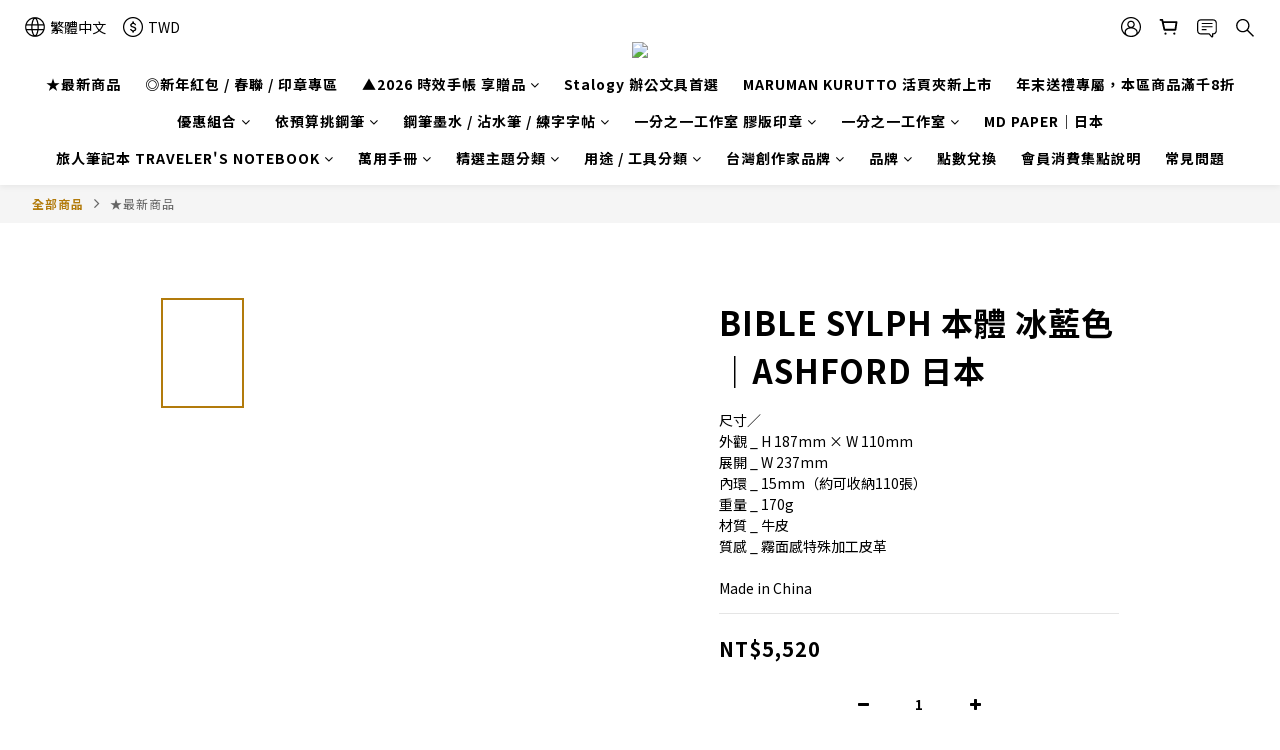

--- FILE ---
content_type: text/html; charset=utf-8
request_url: https://www.ihaveapen11.com/products/ashford-bible-sylph-15mm-iced-gray
body_size: 100507
content:
<!DOCTYPE html>
<html lang="zh-hant"><head>  <!-- prefetch dns -->
<meta http-equiv="x-dns-prefetch-control" content="on">
<link rel="dns-prefetch" href="https://cdn.shoplineapp.com">
<link rel="preconnect" href="https://cdn.shoplineapp.com" crossorigin>
<link rel="dns-prefetch" href="https://shoplineimg.com">
<link rel="preconnect" href="https://shoplineimg.com">
<link rel="dns-prefetch" href="https://shoplineimg.com">
<link rel="preconnect" href="https://shoplineimg.com" title="image-service-origin">

  <link rel="preload" href="https://cdn.shoplineapp.com/s/javascripts/currencies.js" as="script">




      <link rel="preload" as="image" href="https://shoplineimg.com/5f2a6b5d2c1b620020264616/66b301b92c79f0001facd159/800x.webp?source_format=jpeg" media="(max-height: 950px)">

<!-- Wrap what we need here -->


<!-- SEO -->
  
    <title ng-non-bindable>日本 ASHFORD BIBLE SYLPH 本體 冰藍色｜有筆x鋼筆工作室</title>

  <meta name="description" content="針對正式與休閒的雙重需求，特地挑選了輕盈但不失端莊的配色，根據心情來挑選適合的手帳封面也是一大樂趣。皮革的工藝採用皮包、皮製包包常見的壓皺加工，柔軟的皮革搭配表面的紋路，確保手感的同時也加強抗污性，適合日常使用。">

    <meta name="keywords" content="萬用手冊,bible,聖書,簡約,霧面,牛皮,輕量,便攜,ashford,辦公,會議,筆記">



<!-- Meta -->
  

    <meta property="og:title" content="日本 ASHFORD BIBLE SYLPH 本體 冰藍色｜有筆x鋼筆工作室">

  <meta property="og:type" content="product"/>

    <meta property="og:url" content="https://www.ihaveapen11.com/products/ashford-bible-sylph-15mm-iced-gray">
    <link rel="canonical" href="https://www.ihaveapen11.com/products/ashford-bible-sylph-15mm-iced-gray">

  <meta property="og:description" content="針對正式與休閒的雙重需求，特地挑選了輕盈但不失端莊的配色，根據心情來挑選適合的手帳封面也是一大樂趣。皮革的工藝採用皮包、皮製包包常見的壓皺加工，柔軟的皮革搭配表面的紋路，確保手感的同時也加強抗污性，適合日常使用。">

    <meta property="og:image" content="https://img.shoplineapp.com/media/image_clips/66b301b92c79f0001facd159/original.jpeg?1723007416">
    <meta name="thumbnail" content="https://img.shoplineapp.com/media/image_clips/66b301b92c79f0001facd159/original.jpeg?1723007416">

    <meta property="fb:app_id" content="">



    <script type="application/ld+json">
    {"@context":"https://schema.org","@type":"WebSite","name":"有筆x鋼筆工作室","url":"https://www.ihaveapen11.com"}
    </script>


<!-- locale meta -->


  <meta name="viewport" content="width=device-width, initial-scale=1.0, viewport-fit=cover">
<meta name="mobile-web-app-capable" content="yes">
<meta name="format-detection" content="telephone=no" />
<meta name="google" value="notranslate">

<!-- Shop icon -->
  <link rel="shortcut icon" type="image/png" href="https://img.shoplineapp.com/media/image_clips/6368f1fdf55c7f002278072e/original.jpg?1667822077">




<!--- Site Ownership Data -->
    <meta property="fb:pages" content="https://www.facebook.com/IHAVEAPENSTUDIO/">
<!--- Site Ownership Data End-->

<!-- Styles -->


        <link rel="stylesheet" media="all" href="https://cdn.shoplineapp.com/assets/common-898e3d282d673c037e3500beff4d8e9de2ee50e01c27252b33520348e0b17da0.css" onload="" />

        <link rel="stylesheet" media="all" href="https://cdn.shoplineapp.com/assets/theme_varm-c0e3d0d6fb7b96bb3ef5619a348442e42ae2d161f7a76c28a7220b99834d2d70.css" onload="" />


    






  <link rel="stylesheet" media="all" href="https://cdn.shoplineapp.com/packs/css/intl_tel_input-0d9daf73.chunk.css" />








<script type="text/javascript">
  window.mainConfig = JSON.parse('{\"sessionId\":\"\",\"merchantId\":\"5f2a6b5d2c1b620020264616\",\"appCoreHost\":\"shoplineapp.com\",\"assetHost\":\"https://cdn.shoplineapp.com/packs/\",\"apiBaseUrl\":\"http://shoplineapp.com\",\"eventTrackApi\":\"https://events.shoplytics.com/api\",\"frontCommonsApi\":\"https://front-commons.shoplineapp.com/api\",\"appendToUrl\":\"\",\"env\":\"production\",\"merchantData\":{\"_id\":\"5f2a6b5d2c1b620020264616\",\"addon_limit_enabled\":true,\"base_country_code\":\"TW\",\"base_currency\":{\"id\":\"twd\",\"iso_code\":\"TWD\",\"alternate_symbol\":\"NT$\",\"name\":\"New Taiwan Dollar\",\"symbol_first\":true,\"subunit_to_unit\":1},\"base_currency_code\":\"TWD\",\"beta_feature_keys\":[],\"brand_home_url\":\"https://www.ihaveapen11.com\",\"checkout_setting\":{\"enable_membership_autocheck\":true,\"enable_subscription_autocheck\":false,\"enforce_user_login_on_checkout\":true},\"current_plan_key\":\"basket\",\"current_theme_key\":\"varm\",\"delivery_option_count\":5,\"enabled_stock_reminder\":false,\"handle\":\"afaye36364\",\"identifier\":\"\",\"instagram_access_token\":\"\",\"instagram_id\":\"\",\"invoice_activation\":\"inactive\",\"is_image_service_enabled\":true,\"mobile_logo_media_url\":\"https://img.shoplineapp.com/media/image_clips/6368f3ebf1dff9002506de52/original.jpg?1667822571\",\"name\":\"有筆x鋼筆工作室\",\"order_setting\":{\"invoice_activation\":\"inactive\",\"short_message_activation\":\"inactive\",\"default_out_of_stock_reminder\":false,\"auto_cancel_expired_orders\":true,\"auto_revert_credit\":true,\"enabled_order_auth_expiry\":true,\"enforce_user_login_on_checkout\":true,\"enable_order_split_einvoice_reissue\":false,\"no_duplicate_uniform_invoice\":false,\"checkout_without_email\":false,\"hourly_auto_invoice\":false,\"enabled_location_id\":false,\"enabled_sf_hidden_product_name\":false,\"customer_return_order\":{\"enabled\":false,\"available_return_days\":\"7\"},\"customer_cancel_order\":{\"enabled\":false,\"auto_revert_credit\":false},\"custom_fields\":[{\"type\":\"textarea\",\"label\":\"＊若遇上「國定假日」，出貨及配送需較長工作天，急單請留意勿在連假下單喔！\\n本店支援 line pay 付款，歡迎使用 line pay 進行結帳。\",\"display_type\":\"text_field\",\"name_translations\":{\"zh-hant\":\"＊若遇上「國定假日」，出貨及配送需較長工作天，急單請留意勿在連假下單喔！\\n本店支援 LINE Pay 付款，歡迎使用 LINE Pay 進行結帳。\"},\"hint_translations\":{\"en\":\"\",\"zh-hant\":\"\",\"zh-hk\":\"\",\"zh-cn\":\"\",\"zh-tw\":\"\",\"vi\":\"\",\"ms\":\"\",\"ja\":\"\",\"th\":\"\",\"id\":\"\",\"de\":\"\",\"fr\":\"\"}}],\"invoice\":{\"tax_id\":\"\"},\"facebook_messenging\":{\"status\":\"deactivated\"},\"status_update_sms\":{\"status\":\"deactivated\"},\"private_info_handle\":{\"enabled\":false,\"custom_fields_enabled\":false}},\"payment_method_count\":12,\"product_setting\":{\"enabled_product_review\":true,\"variation_display\":\"swatches\",\"price_range_enabled\":true,\"enabled_pos_product_customized_price\":false,\"enabled_pos_product_price_tier\":false,\"preorder_add_to_cart_button_display\":\"depend_on_stock\"},\"promotion_setting\":{\"show_promotion_reminder\":true,\"multi_order_discount_strategy\":\"order_or_tier_promotion\",\"order_promotions_ignore_exclude_product\":true,\"order_gift_threshold_mode\":\"after_price_discounts\",\"order_free_shipping_threshold_mode\":\"after_all_discounts\",\"category_item_gift_threshold_mode\":\"before_discounts\",\"category_item_free_shipping_threshold_mode\":\"before_discounts\"},\"rollout_keys\":[\"2FA_google_authenticator\",\"3_layer_category\",\"3_layer_navigation\",\"3_layer_variation\",\"711_CB_13countries\",\"711_CB_pickup_TH\",\"711_c2b_report_v2\",\"711_cross_delivery\",\"AdminCancelRecurringSubscription_V1\",\"MC_manual_order\",\"MO_Apply_Coupon_Code\",\"StaffCanBeDeleted_V1\",\"SummaryStatement_V1\",\"UTM_export\",\"UTM_register\",\"abandoned_cart_notification\",\"add_system_fontstyle\",\"add_to_cart_revamp\",\"addon_products_limit_10\",\"addon_products_limit_unlimited\",\"addon_quantity\",\"address_format_batch2\",\"address_format_jp\",\"address_format_my\",\"address_format_us\",\"address_format_vn\",\"admin_app_extension\",\"admin_clientele_profile\",\"admin_custom_domain\",\"admin_image_service\",\"admin_logistic_bank_account\",\"admin_manual_order\",\"admin_realtime\",\"admin_vietnam_dong\",\"adminapp_order_form\",\"adminapp_wa_contacts_list\",\"ads_system_new_tab\",\"adyen_my_sc\",\"affiliate_by_product\",\"affiliate_dashboard\",\"affiliate_kol_report_appstore\",\"alipay_hk_sc\",\"android_pos_agent_clockin_n_out\",\"android_pos_purchase_order_partial_in_storage\",\"android_pos_save_send_receipt\",\"android_pos_v2_force_upgrade_version_1-50-0_date_2025-08-30\",\"app_categories_filtering\",\"app_multiplan\",\"app_subscription_prorated_billing\",\"apply_multi_order_discount\",\"apps_store\",\"apps_store_blog\",\"apps_store_fb_comment\",\"apps_store_wishlist\",\"appstore_free_trial\",\"archive_order_data\",\"archive_order_ui\",\"assign_products_to_category\",\"auth_flow_revamp\",\"auto_credit\",\"auto_credit_notify\",\"auto_credit_percentage\",\"auto_credit_recurring\",\"auto_reply_comment\",\"auto_save_sf_plus_address\",\"availability_buy_online_pickup_instore\",\"availability_preview_buy_online_pickup_instore\",\"back_in_stock_appstore\",\"back_in_stock_notify\",\"basket_comparising_link_CNY\",\"basket_comparising_link_HKD\",\"basket_comparising_link_TWD\",\"basket_invoice_field\",\"basket_pricing_page_cny\",\"basket_pricing_page_hkd\",\"basket_pricing_page_myr\",\"basket_pricing_page_sgd\",\"basket_pricing_page_thb\",\"basket_pricing_page_twd\",\"basket_pricing_page_usd\",\"basket_pricing_page_vnd\",\"basket_subscription_coupon\",\"basket_subscription_email\",\"bianco_setting\",\"bidding_select_product\",\"bing_ads\",\"birthday_format_v2\",\"block_gtm_for_lighthouse\",\"blog\",\"blog_app\",\"blog_revamp_admin\",\"blog_revamp_admin_category\",\"blog_revamp_doublewrite\",\"blog_revamp_related_products\",\"blog_revamp_shop_category\",\"blog_revamp_singleread\",\"breadcrumb\",\"broadcast_addfilter\",\"broadcast_advanced_filters\",\"broadcast_analytics\",\"broadcast_center\",\"broadcast_clone\",\"broadcast_email_html\",\"broadcast_facebook_template\",\"broadcast_line_template\",\"broadcast_preset_time\",\"broadcast_to_unsubscribers_sms\",\"broadcast_unsubscribe_email\",\"bulk_action_customer\",\"bulk_action_product\",\"bulk_assign_point\",\"bulk_import_multi_lang\",\"bulk_payment_delivery_setting\",\"bulk_printing_labels_711C2C\",\"bulk_update_dynamic_fields\",\"bulk_update_job\",\"bulk_update_new_fields\",\"bulk_update_product_download_with_filter\",\"bulk_update_tag\",\"bundle_add_type\",\"bundle_group\",\"bundle_page\",\"bundle_pricing\",\"bundle_promotion_apply_enhancement\",\"bundle_stackable\",\"buy_button\",\"buy_now_button\",\"buyandget_promotion\",\"callback_service\",\"cancel_order_by_customer\",\"cancel_order_by_customer_v2\",\"cart_addon\",\"cart_addon_condition\",\"cart_addon_limit\",\"cart_use_product_service\",\"cart_uuid\",\"category_banner_multiple\",\"category_limit_unlimited\",\"category_sorting\",\"channel_fb\",\"channel_integration\",\"channel_line\",\"charge_shipping_fee_by_product_qty\",\"chat_widget\",\"chat_widget_facebook\",\"chat_widget_livechat\",\"checkout_membercheckbox_toggle\",\"checkout_setting\",\"cn_pricing_page_2019\",\"combine_orders_app\",\"component_h1_tag\",\"connect_new_facebookpage\",\"consolidated_billing\",\"cookie_consent\",\"country_code\",\"coupon_center_back_to_cart\",\"coupon_notification\",\"coupon_v2\",\"create_staff_revamp\",\"credit_amount_condition_hidden\",\"credit_campaign\",\"credit_condition_5_tier_ec\",\"credit_installment_payment_fee_hidden\",\"credit_point_report\",\"credit_point_triggerpoint\",\"crm_email_custom\",\"crm_notify_preview\",\"crm_sms_custom\",\"crm_sms_notify\",\"cross_shop_tracker\",\"custom_css\",\"custom_home_delivery_tw\",\"custom_notify\",\"custom_order_export\",\"customer_advanced_filter\",\"customer_coupon\",\"customer_custom_field_limit_5\",\"customer_data_secure\",\"customer_edit\",\"customer_export_v2\",\"customer_group\",\"customer_group_analysis\",\"customer_group_broadcast\",\"customer_group_filter_p2\",\"customer_group_filter_p3\",\"customer_group_regenerate\",\"customer_group_sendcoupon\",\"customer_group_smartrfm_filter\",\"customer_import_50000_failure_report\",\"customer_import_v2\",\"customer_import_v3\",\"customer_list\",\"customer_new_report\",\"customer_referral\",\"customer_referral_notify\",\"customer_search_match\",\"customer_tag\",\"dashboard_v2\",\"dashboard_v2_revamp\",\"date_picker_v2\",\"deep_link_support_linepay\",\"deep_link_support_payme\",\"deep_search\",\"default_theme_ultrachic\",\"delivery_time\",\"delivery_time_with_quantity\",\"design_submenu\",\"dev_center_app_store\",\"disable_footer_brand\",\"disable_old_upgrade_reminder\",\"domain_applicable\",\"doris_bien_setting\",\"dusk_setting\",\"ec_order_unlimit\",\"ecpay_expirydate\",\"ecpay_payment_gateway\",\"einvoice_bulk_update\",\"einvoice_edit\",\"einvoice_list_by_day\",\"einvoice_newlogic\",\"email_credit_expire_notify\",\"email_custom\",\"email_member_forget_password_notify\",\"email_member_register_notify\",\"email_order_notify\",\"email_verification\",\"enable_body_script\",\"enable_calculate_api_promotion_apply\",\"enable_calculate_api_promotion_filter\",\"enable_cart_api\",\"enable_cart_service\",\"enable_corejs_splitting\",\"enable_lazysizes_image_tag\",\"enable_new_css_bundle\",\"enable_order_status_callback_revamp_for_promotion\",\"enable_order_status_callback_revamp_for_storefront\",\"enable_promotion_usage_record\",\"enable_shopjs_splitting\",\"enhanced_catalog_feed\",\"exclude_product\",\"exclude_product_v2\",\"execute_shipment_permission\",\"export_inventory_report_v2\",\"express_cart\",\"express_checkout_pages\",\"facebook_ads\",\"facebook_dia\",\"facebook_line_promotion_notify\",\"facebook_login\",\"facebook_messenger_subscription\",\"facebook_notify\",\"facebook_pixel_manager\",\"fb_broadcast\",\"fb_broadcast_sc\",\"fb_broadcast_sc_p2\",\"fb_comment_app\",\"fb_entrance_optimization\",\"fb_feed_unlimit\",\"fb_group\",\"fb_multi_category_feed\",\"fb_offline_conversions_api\",\"fb_pixel_matching\",\"fb_pixel_v2\",\"fb_post_management\",\"fb_product_set\",\"fb_ssapi\",\"fb_sub_button\",\"fbe_oe\",\"fbe_shop\",\"fbe_v2\",\"fbe_v2_edit\",\"feature_alttag_phase1\",\"feature_alttag_phase2\",\"flash_price_campaign\",\"fm_order_receipt\",\"fmt_c2c_newlabel\",\"fmt_revision\",\"footer_builder\",\"footer_builder_new\",\"form_builder\",\"form_builder_access\",\"form_builder_user_management\",\"form_builder_v2_elements\",\"form_builder_v2_receiver\",\"form_builder_v2_report\",\"freeshipping_promotion_condition\",\"get_coupon\",\"get_promotions_by_cart\",\"gift_promotion_condition\",\"gift_shipping_promotion_discount_condition\",\"gifts_limit_10\",\"gifts_limit_unlimited\",\"gmv_revamp\",\"godaddy\",\"google_ads_api\",\"google_ads_manager\",\"google_analytics_4\",\"google_analytics_manager\",\"google_dynamic_remarketing_tag\",\"google_enhanced_conversions\",\"google_preorder_feed\",\"google_product_category_3rdlayer\",\"google_recaptcha\",\"google_remarketing_manager\",\"google_signup_login\",\"google_tag_manager\",\"gp_tw_sc\",\"group_url_bind_post_live\",\"h2_tag_phase1\",\"hct_logistics_bills_report\",\"hidden_product\",\"hidden_product_p2\",\"hide_credit_point_record_balance\",\"hk_pricing_page_2019\",\"hkd_pricing_page_disabled_2020\",\"ig_browser_notify\",\"ig_live\",\"ig_login_entrance\",\"ig_new_api\",\"image_gallery\",\"image_gallery_p2\",\"image_host_by_region\",\"image_limit_100000\",\"image_limit_30000\",\"image_widget_mobile\",\"increase_variation_limit\",\"instagram_create_post\",\"instagram_post_sales\",\"instant_order_form\",\"integrated_label_711\",\"integrated_sfexpress\",\"integration_one\",\"inventory_change_reason\",\"inventory_search_v2\",\"job_api_products_export\",\"job_api_user_export\",\"job_product_import\",\"jquery_v3\",\"kingsman_v2_setting\",\"layout_engine_service_kingsman_blogs\",\"layout_engine_service_kingsman_member_center\",\"layout_engine_service_kingsman_pdp\",\"layout_engine_service_kingsman_plp\",\"layout_engine_service_kingsman_promotions\",\"line_abandon_notification\",\"line_ads_tag\",\"line_broadcast\",\"line_login\",\"line_login_mobile\",\"line_point_cpa_tag\",\"line_shopping_new_fields\",\"live_after_keyword\",\"live_announce_bids\",\"live_announce_buyer\",\"live_bidding\",\"live_bulk_checkoutlink\",\"live_bulk_edit\",\"live_checkout_notification\",\"live_checkout_notification_all\",\"live_checkout_notification_message\",\"live_comment_discount\",\"live_comment_robot\",\"live_create_product_v2\",\"live_crosspost\",\"live_dashboard_product\",\"live_event_discount\",\"live_exclusive_price\",\"live_fb_group\",\"live_fhd_video\",\"live_general_settings\",\"live_group_event\",\"live_host_panel\",\"live_ig_messenger_broadcast\",\"live_ig_product_recommend\",\"live_im_switch\",\"live_keyword_switch\",\"live_line_broadcast\",\"live_line_multidisplay\",\"live_luckydraw_enhancement\",\"live_messenger_broadcast\",\"live_order_block\",\"live_print_advanced\",\"live_product_recommend\",\"live_shopline_keyword\",\"live_stream_settings\",\"locale_revamp\",\"logistic_bill_v2_711_b2c\",\"logistic_bill_v2_711_c2c\",\"logo_favicon\",\"luckydraw_products\",\"luckydraw_qualification\",\"manual_activation\",\"manual_order\",\"manual_order_7-11\",\"manual_order_ec_to_sc\",\"manually_bind_post\",\"marketing_affiliate\",\"marketing_affiliate_p2\",\"mc-history-instant\",\"mc_711crossborder\",\"mc_ad_tag\",\"mc_assign_message\",\"mc_auto_bind_member\",\"mc_autoreply_question\",\"mc_broadcast\",\"mc_bulk_read\",\"mc_chatbot_template\",\"mc_delete_message\",\"mc_edit_cart\",\"mc_history_instant\",\"mc_history_post\",\"mc_im\",\"mc_inbox_autoreply\",\"mc_instant_notifications\",\"mc_invoicetitle_optional\",\"mc_keyword_autotagging\",\"mc_line_broadcast\",\"mc_line_cart\",\"mc_logistics_hct\",\"mc_logistics_tcat\",\"mc_manage_blacklist\",\"mc_mark_todo\",\"mc_new_menu\",\"mc_phone_tag\",\"mc_reminder_unpaid\",\"mc_reply_pic\",\"mc_setting_message\",\"mc_setting_orderform\",\"mc_shop_message_refactor\",\"mc_sort_waitingtime\",\"mc_sort_waitingtime_new\",\"mc_tw_invoice\",\"media_gcp_upload\",\"member_center_profile_revamp\",\"member_import_notify\",\"member_info_reward\",\"member_info_reward_subscription\",\"member_password_setup_notify\",\"member_points\",\"member_points_notify\",\"membership_tier_double_write\",\"memebr_center_point_credit_revamp\",\"menu_limit_100\",\"menu_limit_unlimited\",\"merchant_automatic_payment_setting\",\"message_center_v3\",\"message_revamp\",\"mo_remove_discount\",\"mobile_and_email_signup\",\"mobile_signup_p2\",\"modularize_address_format\",\"molpay_credit_card\",\"multi_lang\",\"multicurrency\",\"my_pricing_page_2019\",\"myapp_reauth_alert\",\"myr_pricing_page_disabled_2020\",\"new_app_subscription\",\"new_layout_for_mobile_and_pc\",\"new_onboarding_flow\",\"new_return_management\",\"new_settings_apply_all_promotion\",\"new_signup_flow\",\"new_sinopac_3d\",\"notification_custom_sending_time\",\"npb_theme_philia\",\"npb_widget_font_size_color\",\"ob_revamp\",\"ob_sgstripe\",\"ob_twecpay\",\"oceanpay\",\"old_fbe_removal\",\"onboarding_basketplan\",\"onboarding_handle\",\"one_new_filter\",\"one_page_store\",\"one_page_store_1000\",\"one_page_store_checkout\",\"one_page_store_clone\",\"one_page_store_product_set\",\"online_credit_redemption_toggle\",\"online_store_design\",\"online_store_design_setup_guide_basketplan\",\"order_add_to_cart\",\"order_archive_calculation_revamp_crm_amount\",\"order_archive_calculation_revamp_crm_member\",\"order_archive_product_testing\",\"order_archive_testing\",\"order_archive_testing_crm\",\"order_archive_testing_order_details\",\"order_archive_testing_return_order\",\"order_confirmation_slip_upload\",\"order_custom_field_limit_5\",\"order_custom_notify\",\"order_decoupling_product_revamp\",\"order_discount_stackable\",\"order_export_366day\",\"order_export_v2\",\"order_filter_shipped_date\",\"order_message_broadcast\",\"order_new_source\",\"order_promotion_split\",\"order_search_custom_field\",\"order_search_sku\",\"order_select_across_pages\",\"order_sms_notify\",\"order_split\",\"order_status_non_automation\",\"order_status_tag_color\",\"order_tag\",\"orderemail_new_logic\",\"other_custom_notify\",\"out_of_stock_order\",\"page_builder_revamp\",\"page_builder_revamp_theme_setting\",\"page_builder_revamp_theme_setting_initialized\",\"page_builder_section_cache_enabled\",\"page_builder_widget_accordion\",\"page_builder_widget_blog\",\"page_builder_widget_category\",\"page_builder_widget_collage\",\"page_builder_widget_countdown\",\"page_builder_widget_custom_liquid\",\"page_builder_widget_instagram\",\"page_builder_widget_product_text\",\"page_builder_widget_subscription\",\"page_builder_widget_video\",\"page_limit_unlimited\",\"page_use_product_service\",\"page_view_cache\",\"pakpobox\",\"partial_free_shipping\",\"payme\",\"payment_condition\",\"payment_fee_config\",\"payment_image\",\"payment_slip_notify\",\"paypal_upgrade\",\"pdp_image_lightbox\",\"pdp_image_lightbox_icon\",\"pending_subscription\",\"philia_setting\",\"pickup_remember_store\",\"plp_label_wording\",\"plp_product_seourl\",\"plp_variation_selector\",\"plp_wishlist\",\"point_campaign\",\"point_redeem_to_cash\",\"pos_only_product_settings\",\"pos_retail_store_price\",\"pos_setup_guide_basketplan\",\"post_cancel_connect\",\"post_commerce_stack_comment\",\"post_fanpage_luckydraw\",\"post_fb_group\",\"post_general_setting\",\"post_lock_pd\",\"post_sales_dashboard\",\"postsale_auto_reply\",\"postsale_create_post\",\"postsale_ig_auto_reply\",\"postsales_connect_multiple_posts\",\"preorder_limit\",\"preset_publish\",\"price_discount_label_plp\",\"product_available_time\",\"product_cost_permission\",\"product_feed_info\",\"product_feed_manager_availability\",\"product_feed_revamp\",\"product_index_v2\",\"product_info\",\"product_limit_1000\",\"product_limit_unlimited\",\"product_log_v2\",\"product_page_limit_10\",\"product_quantity_update\",\"product_recommendation_abtesting\",\"product_revamp_doublewrite\",\"product_revamp_singleread\",\"product_review_import\",\"product_review_import_installable\",\"product_review_plp\",\"product_review_reward\",\"product_search\",\"product_set_revamp\",\"product_set_v2_enhancement\",\"product_summary\",\"promotion_blacklist\",\"promotion_filter_by_date\",\"promotion_first_purchase\",\"promotion_first_purchase_channel\",\"promotion_hour\",\"promotion_limit_100\",\"promotion_limit_unlimited\",\"promotion_minitem\",\"promotion_page\",\"promotion_page_reminder\",\"promotion_page_seo_button\",\"promotion_record_archive_test\",\"promotion_reminder\",\"promotion_revamp_phase1-1\",\"purchase_limit_campaign\",\"quick_answer\",\"recaptcha_reset_pw\",\"redirect_301_settings\",\"rejected_bill_reminder\",\"remove_fblike_sc\",\"repay_cookie\",\"replace_janus_interface\",\"replace_lms_old_oa_interface\",\"reports\",\"revert_credit\",\"revert_credit_p2\",\"revert_credit_status\",\"sales_dashboard\",\"sangria_setting\",\"sc_advanced_keyword\",\"sc_alipay_standard\",\"sc_atm\",\"sc_auto_bind_member\",\"sc_autodetect_address\",\"sc_autodetect_paymentslip\",\"sc_autoreply_icebreaker\",\"sc_clearcart\",\"sc_clearcart_all\",\"sc_comment_label\",\"sc_comment_list\",\"sc_conversations_statistics_sunset\",\"sc_download_adminapp\",\"sc_group_pm_commentid\",\"sc_group_webhook\",\"sc_intercom\",\"sc_list_search\",\"sc_mo_711emap\",\"sc_outstock_msg\",\"sc_overall_statistics_api_v3\",\"sc_pickup\",\"sc_product_set\",\"sc_product_variation\",\"sc_slp_subscription_promotion\",\"sc_standard\",\"sc_store_pickup\",\"sc_wa_message_report\",\"scheduled_home_page\",\"search_function_image_gallery\",\"security_center\",\"select_all_customer\",\"select_all_inventory\",\"send_coupon_notification\",\"session_expiration_period\",\"setup_guide_basketplan\",\"sfexpress_centre\",\"sfexpress_eflocker\",\"sfexpress_service\",\"sfexpress_store\",\"sg_onboarding_currency\",\"share_cart_link\",\"shop_builder_plp\",\"shop_category_filter\",\"shop_category_filter_bulk_action\",\"shop_product_search_rate_limit\",\"shop_related_recaptcha\",\"shop_template_advanced_setting\",\"shopback_cashback\",\"shopline_captcha\",\"shopline_email_captcha\",\"shopline_product_reviews\",\"shoplytics_api_ordersales_v4\",\"shoplytics_api_psa_wide_table\",\"shoplytics_benchmark\",\"shoplytics_broadcast_api_v3\",\"shoplytics_channel_store_permission\",\"shoplytics_credit_analysis\",\"shoplytics_customer_refactor_api_v3\",\"shoplytics_date_picker_v2\",\"shoplytics_event_realtime_refactor_api_v3\",\"shoplytics_events_api_v3\",\"shoplytics_export_flex\",\"shoplytics_homepage_v2\",\"shoplytics_invoices_api_v3\",\"shoplytics_lite\",\"shoplytics_membership_tier_growth\",\"shoplytics_orders_api_v3\",\"shoplytics_ordersales_v3\",\"shoplytics_payments_api_v3\",\"shoplytics_pro\",\"shoplytics_product_revamp_api_v3\",\"shoplytics_promotions_api_v3\",\"shoplytics_psa_multi_stores_export\",\"shoplytics_psa_sub_categories\",\"shoplytics_rfim_enhancement_v3\",\"shoplytics_session_metrics\",\"shoplytics_staff_api_v3\",\"shoplytics_to_hd\",\"shopping_session_enabled\",\"signin_register_revamp\",\"skya_setting\",\"sl_admin_inventory_count\",\"sl_admin_inventory_transfer\",\"sl_admin_purchase_order\",\"sl_admin_supplier\",\"sl_logistics_bulk_action\",\"sl_logistics_fmt_freeze\",\"sl_logistics_modularize\",\"sl_payment_alipay\",\"sl_payment_cc\",\"sl_payment_standard_v2\",\"sl_payment_type_check\",\"sl_payments_apple_pay\",\"sl_payments_cc_promo\",\"sl_payments_my_cc\",\"sl_payments_my_fpx\",\"sl_payments_sg_cc\",\"sl_payments_tw_cc\",\"sl_pos\",\"sl_pos_SHOPLINE_Payments_tw\",\"sl_pos_admin\",\"sl_pos_admin_cancel_order\",\"sl_pos_admin_delete_order\",\"sl_pos_admin_inventory_transfer\",\"sl_pos_admin_order_archive_testing\",\"sl_pos_admin_purchase_order\",\"sl_pos_admin_register_shift\",\"sl_pos_admin_staff\",\"sl_pos_agent_by_channel\",\"sl_pos_agent_clockin_n_out\",\"sl_pos_agent_performance\",\"sl_pos_android_A4_printer\",\"sl_pos_android_check_cart_items_with_local_db\",\"sl_pos_android_order_reduction\",\"sl_pos_android_receipt_enhancement\",\"sl_pos_app_order_archive_testing\",\"sl_pos_app_transaction_filter_enhance\",\"sl_pos_apps_store\",\"sl_pos_bugfender_log_reduction\",\"sl_pos_bulk_import_update_enhancement\",\"sl_pos_check_duplicate_create_order\",\"sl_pos_claim_coupon\",\"sl_pos_convert_order_to_cart_by_snapshot\",\"sl_pos_credit_redeem\",\"sl_pos_customerID_duplicate_check\",\"sl_pos_customer_info_enhancement\",\"sl_pos_customized_price\",\"sl_pos_disable_touchid_unlock\",\"sl_pos_discount\",\"sl_pos_einvoice_alert\",\"sl_pos_einvoice_refactor\",\"sl_pos_feature_permission\",\"sl_pos_force_upgrade_1-109-0\",\"sl_pos_force_upgrade_1-110-1\",\"sl_pos_free_gifts_promotion\",\"sl_pos_from_Swift_to_OC\",\"sl_pos_iOS_A4_printer\",\"sl_pos_iOS_app_transaction_filter_enhance\",\"sl_pos_iOS_cashier_revamp_cart\",\"sl_pos_iOS_cashier_revamp_product_list\",\"sl_pos_iPadOS_version_upgrade_remind_16_0_0\",\"sl_pos_initiate_couchbase\",\"sl_pos_inventory_count\",\"sl_pos_inventory_count_difference_reason\",\"sl_pos_inventory_count_for_selected_products\",\"sl_pos_inventory_feature_module\",\"sl_pos_inventory_transfer_app_can_create_note_date\",\"sl_pos_inventory_transfer_insert_enhancement\",\"sl_pos_inventory_transfer_request\",\"sl_pos_invoice_carrier_scan\",\"sl_pos_invoice_product_name_filter\",\"sl_pos_invoice_swiftUI_revamp\",\"sl_pos_invoice_toast_show\",\"sl_pos_ios_receipt_info_enhancement\",\"sl_pos_ios_small_label_enhancement\",\"sl_pos_ios_version_upgrade_remind\",\"sl_pos_itc\",\"sl_pos_logo_terms_and_condition\",\"sl_pos_member_points\",\"sl_pos_multiple_payments\",\"sl_pos_new_report_customer_analysis\",\"sl_pos_new_report_daily_payment_methods\",\"sl_pos_new_report_overview\",\"sl_pos_new_report_product_preorder\",\"sl_pos_new_report_transaction_detail\",\"sl_pos_no_minimum_age\",\"sl_pos_one_einvoice_setting\",\"sl_pos_order_reduction\",\"sl_pos_order_refactor_admin\",\"sl_pos_order_upload_using_pos_service\",\"sl_pos_partial_return\",\"sl_pos_password_setting_refactor\",\"sl_pos_payment\",\"sl_pos_payment_method_picture\",\"sl_pos_payment_method_prioritized_and_hidden\",\"sl_pos_payoff_preorder\",\"sl_pos_pin_products\",\"sl_pos_product_add_to_cart_refactor\",\"sl_pos_product_set\",\"sl_pos_product_variation_ui\",\"sl_pos_promotion\",\"sl_pos_promotion_by_channel\",\"sl_pos_purchase_order_onlinestore\",\"sl_pos_purchase_order_partial_in_storage\",\"sl_pos_receipt_enhancement\",\"sl_pos_receipt_information\",\"sl_pos_receipt_preorder_return_enhancement\",\"sl_pos_receipt_swiftUI_revamp\",\"sl_pos_register_shift\",\"sl_pos_report_shoplytics_psi\",\"sl_pos_revert_credit\",\"sl_pos_save_send_receipt\",\"sl_pos_shopline_payment_invoice_new_flow\",\"sl_pos_show_coupon\",\"sl_pos_stock_refactor\",\"sl_pos_supplier_refactor\",\"sl_pos_terminal_bills\",\"sl_pos_terminal_settlement\",\"sl_pos_terminal_tw\",\"sl_pos_toast_revamp\",\"sl_pos_transaction_conflict\",\"sl_pos_transaction_view_admin\",\"sl_pos_transfer_onlinestore\",\"sl_pos_user_permission\",\"sl_pos_variation_setting_refactor\",\"sl_purchase_order_search_create_enhancement\",\"slp_bank_promotion\",\"slp_product_subscription\",\"slp_remember_credit_card\",\"slp_swap\",\"smart_omo_appstore\",\"smart_product_recommendation\",\"smart_product_recommendation_regular\",\"smart_recommended_related_products\",\"sms_broadcast\",\"sms_custom\",\"sms_with_shop_name\",\"social_channel_revamp\",\"social_channel_user\",\"social_name_in_order\",\"split_order_applied_creditpoint\",\"sso_lang_th\",\"sso_lang_vi\",\"staff_elasticsearch\",\"staff_limit_5\",\"staff_service_migration\",\"static_resource_host_by_region\",\"stop_slp_approvedemail\",\"store_pick_up\",\"storefront_app_extension\",\"storefront_return\",\"stripe_3d_secure\",\"stripe_3ds_cny\",\"stripe_3ds_hkd\",\"stripe_3ds_myr\",\"stripe_3ds_sgd\",\"stripe_3ds_thb\",\"stripe_3ds_usd\",\"stripe_3ds_vnd\",\"stripe_google_pay\",\"stripe_payment_intents\",\"stripe_radar\",\"stripe_subscription_my_account\",\"structured_data\",\"sub_sgstripe\",\"subscription_config_edit\",\"subscription_config_edit_delivery_payment\",\"subscription_currency\",\"tappay_3D_secure\",\"tappay_sdk_v2_3_2\",\"tappay_sdk_v3\",\"tax_inclusive_setting\",\"taxes_settings\",\"tcat_711pickup_sl_logisitics\",\"tcat_logistics_bills_report\",\"tcat_newlabel\",\"th_pricing_page_2020\",\"thb_pricing_page_disabled_2020\",\"theme_bianco\",\"theme_doris_bien\",\"theme_kingsman_v2\",\"theme_level_3\",\"theme_sangria\",\"theme_ultrachic\",\"tnc-checkbox\",\"toggle_mobile_category\",\"tw_app_shopback_cashback\",\"tw_fm_sms\",\"tw_pricing_page_2019\",\"tw_stripe_subscription\",\"twd_pricing_page_disabled_2020\",\"uc_integration\",\"uc_v2_endpoints\",\"ultra_setting\",\"unified_admin\",\"use_ngram_for_order_search\",\"user_center_social_channel\",\"user_credits\",\"variant_image_selector\",\"variant_saleprice_cost_weight\",\"variation_label_swatches\",\"varm_setting\",\"vn_pricing_page_2020\",\"vnd_pricing_page_disabled_2020\",\"whatsapp_extension\",\"whatsapp_order_form\",\"whatsapp_orderstatus_toggle\",\"wishlist_app\",\"yahoo_dot\",\"zotabox_installable\"],\"shop_default_home_url\":\"https://afaye36364.shoplineapp.com\",\"shop_status\":\"open\",\"show_sold_out\":true,\"sl_payment_merchant_id\":\"1559505846990405632\",\"supported_languages\":[\"en\",\"zh-hant\"],\"tags\":[\"book\"],\"time_zone\":\"Asia/Taipei\",\"updated_at\":\"2026-01-23T17:48:34.306Z\",\"user_setting\":{\"_id\":\"5f2a6b5d6a8998004e734c3b\",\"created_at\":\"2020-08-05T08:18:37.487Z\",\"data\":{\"enable_user_credit\":true,\"enable_member_point\":true,\"signup_method\":\"email\",\"sms_verification\":{\"status\":\"false\"},\"email_verification\":{\"status\":\"false\"},\"login_with_verification\":{\"status\":\"false\"},\"member_info_reward\":{\"enabled\":false,\"coupons\":{\"enabled\":false}},\"send_birthday_credit_period\":\"daily\"},\"item_type\":\"\",\"key\":\"users\",\"name\":null,\"owner_id\":\"5f2a6b5d2c1b620020264616\",\"owner_type\":\"Merchant\",\"publish_status\":\"published\",\"status\":\"active\",\"updated_at\":\"2023-07-30T05:45:13.761Z\",\"value\":null}},\"localeData\":{\"loadedLanguage\":{\"name\":\"繁體中文\",\"code\":\"zh-hant\"},\"supportedLocales\":[{\"name\":\"English\",\"code\":\"en\"},{\"name\":\"繁體中文\",\"code\":\"zh-hant\"}]},\"currentUser\":null,\"themeSettings\":{\"hide_language_selector\":false,\"is_multicurrency_enabled\":true,\"messages_enabled\":true,\"hide_languages\":\"\",\"mobile_categories_removed\":true,\"categories_collapsed\":true,\"mobile_categories_collapsed\":true,\"image_fill\":false,\"category_page\":\"24\",\"plp_variation_selector\":{\"enabled\":false,\"show_variation\":1},\"page_background\":\"FFFFFF\",\"page_text\":\"000000\",\"page_text_link\":\"000000\",\"announcement_background\":\"ff9855\",\"announcement_text\":\"ffffff\",\"header_background\":\"FFFFFF\",\"header_text\":\"000000\",\"header_icon\":\"000000\",\"primary_background\":\"b27b0c\",\"primary_text\":\"FFFFFF\",\"buy_now_background\":\"000000\",\"buy_now_text\":\"FFFFFF\",\"footer_background\":\"fcf0bc\",\"footer_text\":\"40372a\",\"footer_icon\":\"ffffff\",\"copyright_text\":\"40372a\",\"font_title\":\"Noto Sans\",\"font_size_title\":\"1\",\"font_paragraph\":\"Noto Sans\",\"font_size_paragraph\":\"1\",\"variation_image_selector_enabled\":false,\"variation_image_selector_variation\":1,\"hide_share_buttons\":true,\"goto_top\":true,\"enable_gdpr_cookies_banner\":false,\"updated_with_new_page_builder\":true,\"enabled_quick_cart\":true,\"opens_in_new_tab\":true,\"show_promotions_on_product\":true,\"product_promotion_label_background\":\"b27b0c\"},\"isMultiCurrencyEnabled\":true,\"features\":{\"plans\":{\"free\":{\"member_price\":false,\"cart_addon\":false,\"google_analytics_ecommerce\":false,\"membership\":false,\"shopline_logo\":true,\"user_credit\":{\"manaul\":false,\"auto\":false},\"variant_image_selector\":false},\"standard\":{\"member_price\":false,\"cart_addon\":false,\"google_analytics_ecommerce\":false,\"membership\":false,\"shopline_logo\":true,\"user_credit\":{\"manaul\":false,\"auto\":false},\"variant_image_selector\":false},\"starter\":{\"member_price\":false,\"cart_addon\":false,\"google_analytics_ecommerce\":false,\"membership\":false,\"shopline_logo\":true,\"user_credit\":{\"manaul\":false,\"auto\":false},\"variant_image_selector\":false},\"pro\":{\"member_price\":false,\"cart_addon\":false,\"google_analytics_ecommerce\":false,\"membership\":false,\"shopline_logo\":false,\"user_credit\":{\"manaul\":false,\"auto\":false},\"variant_image_selector\":false},\"business\":{\"member_price\":false,\"cart_addon\":false,\"google_analytics_ecommerce\":true,\"membership\":true,\"shopline_logo\":false,\"user_credit\":{\"manaul\":false,\"auto\":false},\"facebook_comments_plugin\":true,\"variant_image_selector\":false},\"basic\":{\"member_price\":false,\"cart_addon\":false,\"google_analytics_ecommerce\":false,\"membership\":false,\"shopline_logo\":false,\"user_credit\":{\"manaul\":false,\"auto\":false},\"variant_image_selector\":false},\"basic2018\":{\"member_price\":false,\"cart_addon\":false,\"google_analytics_ecommerce\":false,\"membership\":false,\"shopline_logo\":true,\"user_credit\":{\"manaul\":false,\"auto\":false},\"variant_image_selector\":false},\"sc\":{\"member_price\":false,\"cart_addon\":false,\"google_analytics_ecommerce\":true,\"membership\":false,\"shopline_logo\":true,\"user_credit\":{\"manaul\":false,\"auto\":false},\"facebook_comments_plugin\":true,\"facebook_chat_plugin\":true,\"variant_image_selector\":false},\"advanced\":{\"member_price\":false,\"cart_addon\":false,\"google_analytics_ecommerce\":true,\"membership\":false,\"shopline_logo\":false,\"user_credit\":{\"manaul\":false,\"auto\":false},\"facebook_comments_plugin\":true,\"facebook_chat_plugin\":true,\"variant_image_selector\":false},\"premium\":{\"member_price\":true,\"cart_addon\":true,\"google_analytics_ecommerce\":true,\"membership\":true,\"shopline_logo\":false,\"user_credit\":{\"manaul\":true,\"auto\":true},\"google_dynamic_remarketing\":true,\"facebook_comments_plugin\":true,\"facebook_chat_plugin\":true,\"wish_list\":true,\"facebook_messenger_subscription\":true,\"product_feed\":true,\"express_checkout\":true,\"variant_image_selector\":true},\"enterprise\":{\"member_price\":true,\"cart_addon\":true,\"google_analytics_ecommerce\":true,\"membership\":true,\"shopline_logo\":false,\"user_credit\":{\"manaul\":true,\"auto\":true},\"google_dynamic_remarketing\":true,\"facebook_comments_plugin\":true,\"facebook_chat_plugin\":true,\"wish_list\":true,\"facebook_messenger_subscription\":true,\"product_feed\":true,\"express_checkout\":true,\"variant_image_selector\":true},\"crossborder\":{\"member_price\":true,\"cart_addon\":true,\"google_analytics_ecommerce\":true,\"membership\":true,\"shopline_logo\":false,\"user_credit\":{\"manaul\":true,\"auto\":true},\"google_dynamic_remarketing\":true,\"facebook_comments_plugin\":true,\"facebook_chat_plugin\":true,\"wish_list\":true,\"facebook_messenger_subscription\":true,\"product_feed\":true,\"express_checkout\":true,\"variant_image_selector\":true},\"o2o\":{\"member_price\":true,\"cart_addon\":true,\"google_analytics_ecommerce\":true,\"membership\":true,\"shopline_logo\":false,\"user_credit\":{\"manaul\":true,\"auto\":true},\"google_dynamic_remarketing\":true,\"facebook_comments_plugin\":true,\"facebook_chat_plugin\":true,\"wish_list\":true,\"facebook_messenger_subscription\":true,\"product_feed\":true,\"express_checkout\":true,\"subscription_product\":true,\"variant_image_selector\":true}}},\"requestCountry\":\"US\",\"trackerEventData\":{\"Product ID\":\"656c46dacd76ee0014b1956c\"},\"isRecaptchaEnabled\":false,\"isRecaptchaEnterprise\":true,\"recaptchaEnterpriseSiteKey\":\"6LeMcv0hAAAAADjAJkgZLpvEiuc6migO0KyLEadr\",\"recaptchaEnterpriseCheckboxSiteKey\":\"6LfQVEEoAAAAAAzllcvUxDYhfywH7-aY52nsJ2cK\",\"recaptchaSiteKey\":\"6LeMcv0hAAAAADjAJkgZLpvEiuc6migO0KyLEadr\",\"currencyData\":{\"supportedCurrencies\":[{\"name\":\"$ HKD\",\"symbol\":\"$\",\"iso_code\":\"hkd\"},{\"name\":\"P MOP\",\"symbol\":\"P\",\"iso_code\":\"mop\"},{\"name\":\"¥ CNY\",\"symbol\":\"¥\",\"iso_code\":\"cny\"},{\"name\":\"$ TWD\",\"symbol\":\"$\",\"iso_code\":\"twd\"},{\"name\":\"$ USD\",\"symbol\":\"$\",\"iso_code\":\"usd\"},{\"name\":\"$ SGD\",\"symbol\":\"$\",\"iso_code\":\"sgd\"},{\"name\":\"€ EUR\",\"symbol\":\"€\",\"iso_code\":\"eur\"},{\"name\":\"$ AUD\",\"symbol\":\"$\",\"iso_code\":\"aud\"},{\"name\":\"£ GBP\",\"symbol\":\"£\",\"iso_code\":\"gbp\"},{\"name\":\"₱ PHP\",\"symbol\":\"₱\",\"iso_code\":\"php\"},{\"name\":\"RM MYR\",\"symbol\":\"RM\",\"iso_code\":\"myr\"},{\"name\":\"฿ THB\",\"symbol\":\"฿\",\"iso_code\":\"thb\"},{\"name\":\"د.إ AED\",\"symbol\":\"د.إ\",\"iso_code\":\"aed\"},{\"name\":\"¥ JPY\",\"symbol\":\"¥\",\"iso_code\":\"jpy\"},{\"name\":\"$ BND\",\"symbol\":\"$\",\"iso_code\":\"bnd\"},{\"name\":\"₩ KRW\",\"symbol\":\"₩\",\"iso_code\":\"krw\"},{\"name\":\"Rp IDR\",\"symbol\":\"Rp\",\"iso_code\":\"idr\"},{\"name\":\"₫ VND\",\"symbol\":\"₫\",\"iso_code\":\"vnd\"},{\"name\":\"$ CAD\",\"symbol\":\"$\",\"iso_code\":\"cad\"}],\"requestCountryCurrencyCode\":\"TWD\"},\"previousUrl\":\"\",\"checkoutLandingPath\":\"/cart\",\"webpSupported\":true,\"pageType\":\"products-show\",\"paypalCnClientId\":\"AYVtr8kMzEyRCw725vQM_-hheFyo1FuWeaup4KPSvU1gg44L-NG5e2PNcwGnMo2MLCzGRg4eVHJhuqBP\",\"efoxPayVersion\":\"1.0.60\",\"universalPaymentSDKUrl\":\"https://cdn.myshopline.com\",\"shoplinePaymentCashierSDKUrl\":\"https://cdn.myshopline.com/pay/paymentElement/1.7.1/index.js\",\"shoplinePaymentV2Env\":\"prod\",\"shoplinePaymentGatewayEnv\":\"prod\",\"currentPath\":\"/products/ashford-bible-sylph-15mm-iced-gray\",\"isExceedCartLimitation\":null,\"familyMartEnv\":\"prod\",\"familyMartConfig\":{\"cvsname\":\"familymart.shoplineapp.com\"},\"familyMartFrozenConfig\":{\"cvsname\":\"familymartfreeze.shoplineapp.com\",\"cvslink\":\"https://familymartfreeze.shoplineapp.com/familymart_freeze_callback\",\"emap\":\"https://ecmfme.map.com.tw/ReceiveOrderInfo.aspx\"},\"pageIdentifier\":\"product_detail\",\"staticResourceHost\":\"https://static.shoplineapp.com/\",\"facebookAppId\":\"467428936681900\",\"facebookSdkVersion\":\"v2.7\",\"criteoAccountId\":null,\"criteoEmail\":null,\"shoplineCaptchaEnv\":\"prod\",\"shoplineCaptchaPublicKey\":\"MIGfMA0GCSqGSIb3DQEBAQUAA4GNADCBiQKBgQCUXpOVJR72RcVR8To9lTILfKJnfTp+f69D2azJDN5U9FqcZhdYfrBegVRKxuhkwdn1uu6Er9PWV4Tp8tRuHYnlU+U72NRpb0S3fmToXL3KMKw/4qu2B3EWtxeh/6GPh3leTvMteZpGRntMVmJCJdS8PY1CG0w6QzZZ5raGKXQc2QIDAQAB\",\"defaultBlockedSmsCountries\":\"PS,MG,KE,AO,KG,UG,AZ,ZW,TJ,NG,GT,DZ,BD,BY,AF,LK,MA,EH,MM,EG,LV,OM,LT,UA,RU,KZ,KH,LY,ML,MW,IR,EE\"}');
</script>

  <script
    src="https://browser.sentry-cdn.com/6.8.0/bundle.tracing.min.js"
    integrity="sha384-PEpz3oi70IBfja8491RPjqj38s8lBU9qHRh+tBurFb6XNetbdvlRXlshYnKzMB0U"
    crossorigin="anonymous"
    defer
  ></script>
  <script
    src="https://browser.sentry-cdn.com/6.8.0/captureconsole.min.js"
    integrity="sha384-FJ5n80A08NroQF9DJzikUUhiCaQT2rTIYeJyHytczDDbIiejfcCzBR5lQK4AnmVt"
    crossorigin="anonymous"
    defer
  ></script>

<script>
  function sriOnError (event) {
    if (window.Sentry) window.Sentry.captureException(event);

    var script = document.createElement('script');
    var srcDomain = new URL(this.src).origin;
    script.src = this.src.replace(srcDomain, '');
    if (this.defer) script.setAttribute("defer", "defer");
    document.getElementsByTagName('head')[0].insertBefore(script, null);
  }
</script>

<script>window.lazySizesConfig={},Object.assign(window.lazySizesConfig,{lazyClass:"sl-lazy",loadingClass:"sl-lazyloading",loadedClass:"sl-lazyloaded",preloadClass:"sl-lazypreload",errorClass:"sl-lazyerror",iframeLoadMode:"1",loadHidden:!1});</script>
<script>!function(e,t){var a=t(e,e.document,Date);e.lazySizes=a,"object"==typeof module&&module.exports&&(module.exports=a)}("undefined"!=typeof window?window:{},function(e,t,a){"use strict";var n,i;if(function(){var t,a={lazyClass:"lazyload",loadedClass:"lazyloaded",loadingClass:"lazyloading",preloadClass:"lazypreload",errorClass:"lazyerror",autosizesClass:"lazyautosizes",fastLoadedClass:"ls-is-cached",iframeLoadMode:0,srcAttr:"data-src",srcsetAttr:"data-srcset",sizesAttr:"data-sizes",minSize:40,customMedia:{},init:!0,expFactor:1.5,hFac:.8,loadMode:2,loadHidden:!0,ricTimeout:0,throttleDelay:125};for(t in i=e.lazySizesConfig||e.lazysizesConfig||{},a)t in i||(i[t]=a[t])}(),!t||!t.getElementsByClassName)return{init:function(){},cfg:i,noSupport:!0};var s,o,r,l,c,d,u,f,m,y,h,z,g,v,p,C,b,A,E,_,w,M,N,x,L,W,S,B,T,F,R,D,k,H,O,P,$,q,I,U,j,G,J,K,Q,V=t.documentElement,X=e.HTMLPictureElement,Y="addEventListener",Z="getAttribute",ee=e[Y].bind(e),te=e.setTimeout,ae=e.requestAnimationFrame||te,ne=e.requestIdleCallback,ie=/^picture$/i,se=["load","error","lazyincluded","_lazyloaded"],oe={},re=Array.prototype.forEach,le=function(e,t){return oe[t]||(oe[t]=new RegExp("(\\s|^)"+t+"(\\s|$)")),oe[t].test(e[Z]("class")||"")&&oe[t]},ce=function(e,t){le(e,t)||e.setAttribute("class",(e[Z]("class")||"").trim()+" "+t)},de=function(e,t){var a;(a=le(e,t))&&e.setAttribute("class",(e[Z]("class")||"").replace(a," "))},ue=function(e,t,a){var n=a?Y:"removeEventListener";a&&ue(e,t),se.forEach(function(a){e[n](a,t)})},fe=function(e,a,i,s,o){var r=t.createEvent("Event");return i||(i={}),i.instance=n,r.initEvent(a,!s,!o),r.detail=i,e.dispatchEvent(r),r},me=function(t,a){var n;!X&&(n=e.picturefill||i.pf)?(a&&a.src&&!t[Z]("srcset")&&t.setAttribute("srcset",a.src),n({reevaluate:!0,elements:[t]})):a&&a.src&&(t.src=a.src)},ye=function(e,t){return(getComputedStyle(e,null)||{})[t]},he=function(e,t,a){for(a=a||e.offsetWidth;a<i.minSize&&t&&!e._lazysizesWidth;)a=t.offsetWidth,t=t.parentNode;return a},ze=(l=[],c=r=[],d=function(){var e=c;for(c=r.length?l:r,s=!0,o=!1;e.length;)e.shift()();s=!1},u=function(e,a){s&&!a?e.apply(this,arguments):(c.push(e),o||(o=!0,(t.hidden?te:ae)(d)))},u._lsFlush=d,u),ge=function(e,t){return t?function(){ze(e)}:function(){var t=this,a=arguments;ze(function(){e.apply(t,a)})}},ve=function(e){var t,n=0,s=i.throttleDelay,o=i.ricTimeout,r=function(){t=!1,n=a.now(),e()},l=ne&&o>49?function(){ne(r,{timeout:o}),o!==i.ricTimeout&&(o=i.ricTimeout)}:ge(function(){te(r)},!0);return function(e){var i;(e=!0===e)&&(o=33),t||(t=!0,(i=s-(a.now()-n))<0&&(i=0),e||i<9?l():te(l,i))}},pe=function(e){var t,n,i=99,s=function(){t=null,e()},o=function(){var e=a.now()-n;e<i?te(o,i-e):(ne||s)(s)};return function(){n=a.now(),t||(t=te(o,i))}},Ce=(_=/^img$/i,w=/^iframe$/i,M="onscroll"in e&&!/(gle|ing)bot/.test(navigator.userAgent),N=0,x=0,L=0,W=-1,S=function(e){L--,(!e||L<0||!e.target)&&(L=0)},B=function(e){return null==E&&(E="hidden"==ye(t.body,"visibility")),E||!("hidden"==ye(e.parentNode,"visibility")&&"hidden"==ye(e,"visibility"))},T=function(e,a){var n,i=e,s=B(e);for(p-=a,A+=a,C-=a,b+=a;s&&(i=i.offsetParent)&&i!=t.body&&i!=V;)(s=(ye(i,"opacity")||1)>0)&&"visible"!=ye(i,"overflow")&&(n=i.getBoundingClientRect(),s=b>n.left&&C<n.right&&A>n.top-1&&p<n.bottom+1);return s},R=ve(F=function(){var e,a,s,o,r,l,c,d,u,y,z,_,w=n.elements;if(n.extraElements&&n.extraElements.length>0&&(w=Array.from(w).concat(n.extraElements)),(h=i.loadMode)&&L<8&&(e=w.length)){for(a=0,W++;a<e;a++)if(w[a]&&!w[a]._lazyRace)if(!M||n.prematureUnveil&&n.prematureUnveil(w[a]))q(w[a]);else if((d=w[a][Z]("data-expand"))&&(l=1*d)||(l=x),y||(y=!i.expand||i.expand<1?V.clientHeight>500&&V.clientWidth>500?500:370:i.expand,n._defEx=y,z=y*i.expFactor,_=i.hFac,E=null,x<z&&L<1&&W>2&&h>2&&!t.hidden?(x=z,W=0):x=h>1&&W>1&&L<6?y:N),u!==l&&(g=innerWidth+l*_,v=innerHeight+l,c=-1*l,u=l),s=w[a].getBoundingClientRect(),(A=s.bottom)>=c&&(p=s.top)<=v&&(b=s.right)>=c*_&&(C=s.left)<=g&&(A||b||C||p)&&(i.loadHidden||B(w[a]))&&(m&&L<3&&!d&&(h<3||W<4)||T(w[a],l))){if(q(w[a]),r=!0,L>9)break}else!r&&m&&!o&&L<4&&W<4&&h>2&&(f[0]||i.preloadAfterLoad)&&(f[0]||!d&&(A||b||C||p||"auto"!=w[a][Z](i.sizesAttr)))&&(o=f[0]||w[a]);o&&!r&&q(o)}}),k=ge(D=function(e){var t=e.target;t._lazyCache?delete t._lazyCache:(S(e),ce(t,i.loadedClass),de(t,i.loadingClass),ue(t,H),fe(t,"lazyloaded"))}),H=function(e){k({target:e.target})},O=function(e,t){var a=e.getAttribute("data-load-mode")||i.iframeLoadMode;0==a?e.contentWindow.location.replace(t):1==a&&(e.src=t)},P=function(e){var t,a=e[Z](i.srcsetAttr);(t=i.customMedia[e[Z]("data-media")||e[Z]("media")])&&e.setAttribute("media",t),a&&e.setAttribute("srcset",a)},$=ge(function(e,t,a,n,s){var o,r,l,c,d,u;(d=fe(e,"lazybeforeunveil",t)).defaultPrevented||(n&&(a?ce(e,i.autosizesClass):e.setAttribute("sizes",n)),r=e[Z](i.srcsetAttr),o=e[Z](i.srcAttr),s&&(c=(l=e.parentNode)&&ie.test(l.nodeName||"")),u=t.firesLoad||"src"in e&&(r||o||c),d={target:e},ce(e,i.loadingClass),u&&(clearTimeout(y),y=te(S,2500),ue(e,H,!0)),c&&re.call(l.getElementsByTagName("source"),P),r?e.setAttribute("srcset",r):o&&!c&&(w.test(e.nodeName)?O(e,o):e.src=o),s&&(r||c)&&me(e,{src:o})),e._lazyRace&&delete e._lazyRace,de(e,i.lazyClass),ze(function(){var t=e.complete&&e.naturalWidth>1;u&&!t||(t&&ce(e,i.fastLoadedClass),D(d),e._lazyCache=!0,te(function(){"_lazyCache"in e&&delete e._lazyCache},9)),"lazy"==e.loading&&L--},!0)}),q=function(e){if(!e._lazyRace){var t,a=_.test(e.nodeName),n=a&&(e[Z](i.sizesAttr)||e[Z]("sizes")),s="auto"==n;(!s&&m||!a||!e[Z]("src")&&!e.srcset||e.complete||le(e,i.errorClass)||!le(e,i.lazyClass))&&(t=fe(e,"lazyunveilread").detail,s&&be.updateElem(e,!0,e.offsetWidth),e._lazyRace=!0,L++,$(e,t,s,n,a))}},I=pe(function(){i.loadMode=3,R()}),j=function(){m||(a.now()-z<999?te(j,999):(m=!0,i.loadMode=3,R(),ee("scroll",U,!0)))},{_:function(){z=a.now(),n.elements=t.getElementsByClassName(i.lazyClass),f=t.getElementsByClassName(i.lazyClass+" "+i.preloadClass),ee("scroll",R,!0),ee("resize",R,!0),ee("pageshow",function(e){if(e.persisted){var a=t.querySelectorAll("."+i.loadingClass);a.length&&a.forEach&&ae(function(){a.forEach(function(e){e.complete&&q(e)})})}}),e.MutationObserver?new MutationObserver(R).observe(V,{childList:!0,subtree:!0,attributes:!0}):(V[Y]("DOMNodeInserted",R,!0),V[Y]("DOMAttrModified",R,!0),setInterval(R,999)),ee("hashchange",R,!0),["focus","mouseover","click","load","transitionend","animationend"].forEach(function(e){t[Y](e,R,!0)}),/d$|^c/.test(t.readyState)?j():(ee("load",j),t[Y]("DOMContentLoaded",R),te(j,2e4)),n.elements.length?(F(),ze._lsFlush()):R()},checkElems:R,unveil:q,_aLSL:U=function(){3==i.loadMode&&(i.loadMode=2),I()}}),be=(J=ge(function(e,t,a,n){var i,s,o;if(e._lazysizesWidth=n,n+="px",e.setAttribute("sizes",n),ie.test(t.nodeName||""))for(s=0,o=(i=t.getElementsByTagName("source")).length;s<o;s++)i[s].setAttribute("sizes",n);a.detail.dataAttr||me(e,a.detail)}),K=function(e,t,a){var n,i=e.parentNode;i&&(a=he(e,i,a),(n=fe(e,"lazybeforesizes",{width:a,dataAttr:!!t})).defaultPrevented||(a=n.detail.width)&&a!==e._lazysizesWidth&&J(e,i,n,a))},{_:function(){G=t.getElementsByClassName(i.autosizesClass),ee("resize",Q)},checkElems:Q=pe(function(){var e,t=G.length;if(t)for(e=0;e<t;e++)K(G[e])}),updateElem:K}),Ae=function(){!Ae.i&&t.getElementsByClassName&&(Ae.i=!0,be._(),Ce._())};return te(function(){i.init&&Ae()}),n={cfg:i,autoSizer:be,loader:Ce,init:Ae,uP:me,aC:ce,rC:de,hC:le,fire:fe,gW:he,rAF:ze}});</script>
  <script>!function(e){window.slShadowDomCreate=window.slShadowDomCreate?window.slShadowDomCreate:e}(function(){"use strict";var e="data-shadow-status",t="SL-SHADOW-CONTENT",o={init:"init",complete:"complete"},a=function(e,t,o){if(e){var a=function(e){if(e&&e.target&&e.srcElement)for(var t=e.target||e.srcElement,a=e.currentTarget;t!==a;){if(t.matches("a")){var n=t;e.delegateTarget=n,o.apply(n,[e])}t=t.parentNode}};e.addEventListener(t,a)}},n=function(e){window.location.href.includes("is_preview=2")&&a(e,"click",function(e){e.preventDefault()})},r=function(a){if(a instanceof HTMLElement){var r=!!a.shadowRoot,i=a.previousElementSibling,s=i&&i.tagName;if(!a.getAttribute(e))if(s==t)if(r)console.warn("SL shadow dom warning: The root is aready shadow root");else a.setAttribute(e,o.init),a.attachShadow({mode:"open"}).appendChild(i),n(i),a.slUpdateLazyExtraElements&&a.slUpdateLazyExtraElements(),a.setAttribute(e,o.complete);else console.warn("SL shadow dom warning: The shadow content does not match shadow tag name")}else console.warn("SL shadow dom warning: The root is not HTMLElement")};try{document.querySelectorAll("sl-shadow-root").forEach(function(e){r(e)})}catch(e){console.warn("createShadowDom warning:",e)}});</script>
  <script>!function(){if(window.lazySizes){var e="."+(window.lazySizesConfig?window.lazySizesConfig.lazyClass:"sl-lazy");void 0===window.lazySizes.extraElements&&(window.lazySizes.extraElements=[]),HTMLElement.prototype.slUpdateLazyExtraElements=function(){var n=[];this.shadowRoot&&(n=Array.from(this.shadowRoot.querySelectorAll(e))),n=n.concat(Array.from(this.querySelectorAll(e)));var t=window.lazySizes.extraElements;return 0===n.length||(t&&t.length>0?window.lazySizes.extraElements=t.concat(n):window.lazySizes.extraElements=n,window.lazySizes.loader.checkElems(),this.shadowRoot.addEventListener("lazyloaded",function(e){var n=window.lazySizes.extraElements;if(n&&n.length>0){var t=n.filter(function(n){return n!==e.target});t.length>0?window.lazySizes.extraElements=t:delete window.lazySizes.extraElements}})),n}}else console.warn("Lazysizes warning: window.lazySizes is undefined")}();</script>

  <script src="https://cdn.shoplineapp.com/s/javascripts/currencies.js" defer></script>



<script>
  function generateGlobalSDKObserver(variableName, options = {}) {
    const { isLoaded = (sdk) => !!sdk } = options;
    return {
      [variableName]: {
        funcs: [],
        notify: function() {
          while (this.funcs.length > 0) {
            const func = this.funcs.shift();
            func(window[variableName]);
          }
        },
        subscribe: function(func) {
          if (isLoaded(window[variableName])) {
            func(window[variableName]);
          } else {
            this.funcs.push(func);
          }
          const unsubscribe = function () {
            const index = this.funcs.indexOf(func);
            if (index > -1) {
              this.funcs.splice(index, 1);
            }
          };
          return unsubscribe.bind(this);
        },
      },
    };
  }

  window.globalSDKObserver = Object.assign(
    {},
    generateGlobalSDKObserver('grecaptcha', { isLoaded: function(sdk) { return sdk && sdk.render }}),
    generateGlobalSDKObserver('FB'),
  );
</script>

<style>
  :root {

          --category-page: 24;
            --page-background: #FFFFFF;
            --page-background-h: 0;
            --page-background-s: 0%;
            --page-background-l: 100%;
            --page-text: #000000;
            --page-text-h: 0;
            --page-text-s: 0%;
            --page-text-l: 0%;
            --page-text-link: #000000;
            --page-text-link-h: 0;
            --page-text-link-s: 0%;
            --page-text-link-l: 0%;
            --announcement-background: #ff9855;
            --announcement-background-h: 24;
            --announcement-background-s: 100%;
            --announcement-background-l: 67%;
            --announcement-text: #ffffff;
            --announcement-text-h: 0;
            --announcement-text-s: 0%;
            --announcement-text-l: 100%;
            --header-background: #FFFFFF;
            --header-background-h: 0;
            --header-background-s: 0%;
            --header-background-l: 100%;
            --header-text: #000000;
            --header-text-h: 0;
            --header-text-s: 0%;
            --header-text-l: 0%;
            --header-icon: #000000;
            --header-icon-h: 0;
            --header-icon-s: 0%;
            --header-icon-l: 0%;
            --primary-background: #b27b0c;
            --primary-background-h: 40;
            --primary-background-s: 87%;
            --primary-background-l: 37%;
            --primary-text: #FFFFFF;
            --primary-text-h: 0;
            --primary-text-s: 0%;
            --primary-text-l: 100%;
            --buy-now-background: #000000;
            --buy-now-background-h: 0;
            --buy-now-background-s: 0%;
            --buy-now-background-l: 0%;
            --buy-now-text: #FFFFFF;
            --buy-now-text-h: 0;
            --buy-now-text-s: 0%;
            --buy-now-text-l: 100%;
            --footer-background: #fcf0bc;
            --footer-background-h: 49;
            --footer-background-s: 91%;
            --footer-background-l: 86%;
            --footer-text: #40372a;
            --footer-text-h: 35;
            --footer-text-s: 21%;
            --footer-text-l: 21%;
            --footer-icon: #ffffff;
            --footer-icon-h: 0;
            --footer-icon-s: 0%;
            --footer-icon-l: 100%;
            --copyright-text: #40372a;
            --copyright-text-h: 35;
            --copyright-text-s: 21%;
            --copyright-text-l: 21%;
            --font-title: "Noto Sans TC", var(--system-sans);

          --font-size-title: 1;
            --font-paragraph: "Noto Sans TC", var(--system-sans);

          --font-size-paragraph: 1;
            --product-promotion-label-background: #b27b0c;
            --product-promotion-label-background-h: 40;
            --product-promotion-label-background-s: 87%;
            --product-promotion-label-background-l: 37%;

    --cookie-consent-popup-z-index: 1000;
  }
</style>

<script type="text/javascript">
(function(e,t,s,c,n,o,p){e.shoplytics||((p=e.shoplytics=function(){
p.exec?p.exec.apply(p,arguments):p.q.push(arguments)
}).v='2.0',p.q=[],(n=t.createElement(s)).async=!0,
n.src=c,(o=t.getElementsByTagName(s)[0]).parentNode.insertBefore(n,o))
})(window,document,'script','https://cdn.shoplytics.com/js/shoplytics-tracker/latest/shoplytics-tracker.js');
shoplytics('init', 'shop', {
  register: {"merchant_id":"5f2a6b5d2c1b620020264616","language":"zh-hant"}
});

// for facebook login redirect
if (location.hash === '#_=_') {
  history.replaceState(null, document.title, location.toString().replace(/#_=_$/, ''));
}

function SidrOptions(options) {
  if (options === undefined) { options = {}; }
  this.side = options.side || 'left';
  this.speed = options.speed || 200;
  this.name = options.name;
  this.onOpen = options.onOpen || angular.noop;
  this.onClose = options.onClose || angular.noop;
}
window.SidrOptions = SidrOptions;

window.resizeImages = function(element) {
  var images = (element || document).getElementsByClassName("sl-lazy-image")
  var styleRegex = /background\-image:\ *url\(['"]?(https\:\/\/shoplineimg.com\/[^'"\)]*)+['"]?\)/

  for (var i = 0; i < images.length; i++) {
    var image = images[i]
    try {
      var src = image.getAttribute('src') || image.getAttribute('style').match(styleRegex)[1]
    } catch(e) {
      continue;
    }
    var setBySrc, head, tail, width, height;
    try {
      if (!src) { throw 'Unknown source' }

      setBySrc = !!image.getAttribute('src') // Check if it's setting the image url by "src" or "style"
      var urlParts = src.split("?"); // Fix issue that the size pattern can be in external image url
      var result = urlParts[0].match(/(.*)\/(\d+)?x?(\d+)?(.*)/) // Extract width and height from url (e.g. 1000x1000), putting the rest into head and tail for repackaging back
      head = result[1]
      tail = result[4]
      width = parseInt(result[2], 10);
      height = parseInt(result[3], 10);

      if (!!((width || height) && head != '') !== true) { throw 'Invalid image source'; }
    } catch(e) {
      if (typeof e !== 'string') { console.error(e) }
      continue;
    }

    var segment = parseInt(image.getAttribute('data-resizing-segment') || 200, 10)
    var scale = window.devicePixelRatio > 1 ? 2 : 1

    // Resize by size of given element or image itself
    var refElement = image;
    if (image.getAttribute('data-ref-element')) {
      var selector = image.getAttribute('data-ref-element');
      if (selector.indexOf('.') === 0) {
        refElement = document.getElementsByClassName(image.getAttribute('data-ref-element').slice(1))[0]
      } else {
        refElement = document.getElementById(image.getAttribute('data-ref-element'))
      }
    }
    var offsetWidth = refElement.offsetWidth;
    var offsetHeight = refElement.offsetHeight;
    var refWidth = image.getAttribute('data-max-width') ? Math.min(parseInt(image.getAttribute('data-max-width')), offsetWidth) : offsetWidth;
    var refHeight = image.getAttribute('data-max-height') ? Math.min(parseInt(image.getAttribute('data-max-height')), offsetHeight) : offsetHeight;

    // Get desired size based on view, segment and screen scale
    var resizedWidth = isNaN(width) === false ? Math.ceil(refWidth * scale / segment) * segment : undefined
    var resizedHeight = isNaN(height) === false ? Math.ceil(refHeight * scale / segment) * segment : undefined

    if (resizedWidth || resizedHeight) {
      var newSrc = head + '/' + ((resizedWidth || '') + 'x' + (resizedHeight || '')) + (tail || '') + '?';
      for (var j = 1; j < urlParts.length; j++) { newSrc += urlParts[j]; }
      if (newSrc !== src) {
        if (setBySrc) {
          image.setAttribute('src', newSrc);
        } else {
          image.setAttribute('style', image.getAttribute('style').replace(styleRegex, 'background-image:url('+newSrc+')'));
        }
        image.dataset.size = (resizedWidth || '') + 'x' + (resizedHeight || '');
      }
    }
  }
}

let createDeferredPromise = function() {
  let deferredRes, deferredRej;
  let deferredPromise = new Promise(function(res, rej) {
    deferredRes = res;
    deferredRej = rej;
  });
  deferredPromise.resolve = deferredRes;
  deferredPromise.reject = deferredRej;
  return deferredPromise;
}

// For app extension sdk
window.APP_EXTENSION_SDK_ANGULAR_JS_LOADED = createDeferredPromise();
  window.runTaskInIdle = function runTaskInIdle(task) {
    try {
      if (!task) return;
      task();
    } catch (err) {
      console.error(err);
    }
  }

window.runTaskQueue = function runTaskQueue(queue) {
  if (!queue || queue.length === 0) return;

  const task = queue.shift();
  window.runTaskInIdle(task);

  window.runTaskQueue(queue);
}


window.addEventListener('DOMContentLoaded', function() {

app.value('mainConfig', window.mainConfig);


app.value('flash', {
});

app.value('flash_data', {});
app.constant('imageServiceEndpoint', 'https\:\/\/shoplineimg.com/')
app.constant('staticImageHost', 'static.shoplineapp.com/web')
app.constant('staticResourceHost', 'https://static.shoplineapp.com/')
app.constant('FEATURES_LIMIT', JSON.parse('{\"disable_image_service\":false,\"product_variation_limit\":400,\"paypal_spb_checkout\":false,\"mini_fast_checkout\":false,\"fast_checkout_qty\":false,\"buynow_checkout\":false,\"blog_category\":false,\"blog_post_page_limit\":false,\"shop_category_filter\":true,\"stripe_card_hk\":false,\"bulk_update_tag\":true,\"dynamic_shipping_rate_refactor\":false,\"promotion_reminder\":true,\"promotion_page_reminder\":true,\"modularize_address_format\":true,\"point_redeem_to_cash\":true,\"fb_login_integration\":false,\"product_summary\":true,\"plp_wishlist\":true,\"ec_order_unlimit\":true,\"sc_order_unlimit\":false,\"inventory_search_v2\":true,\"sc_lock_inventory\":false,\"crm_notify_preview\":true,\"plp_variation_selector\":true,\"category_banner_multiple\":true,\"order_confirmation_slip_upload\":true,\"tier_upgrade_v2\":false,\"plp_label_wording\":true,\"order_search_custom_field\":true,\"ig_browser_notify\":true,\"ig_browser_disabled\":false,\"send_product_tag_to_shop\":false,\"ads_system_new_tab\":true,\"payment_image\":true,\"sl_logistics_bulk_action\":true,\"disable_orderconfirmation_mail\":false,\"payment_slip_notify\":true,\"product_set_child_products_limit\":20,\"product_set_limit\":-1,\"sl_payments_hk_promo\":false,\"domain_redirect_ec2\":false,\"affiliate_kol_report\":false,\"applepay_newebpay\":false,\"atm_newebpay\":false,\"cvs_newebpay\":false,\"ec_fast_checkout\":false,\"checkout_setting\":true,\"omise_payment\":false,\"member_password_setup_notify\":true,\"membership_tier_notify\":false,\"auto_credit_notify\":true,\"customer_referral_notify\":true,\"member_points_notify\":true,\"member_import_notify\":true,\"crm_sms_custom\":true,\"crm_email_custom\":true,\"customer_group\":true,\"tier_auto_downgrade\":false,\"scheduled_home_page\":true,\"sc_wa_contacts_list\":false,\"broadcast_to_unsubscribers_sms\":true,\"sc_post_feature\":false,\"google_product_category_3rdlayer\":true,\"purchase_limit_campaign\":true,\"order_item_name_edit\":false,\"block_analytics_request\":false,\"subscription_order_notify\":false,\"fb_domain_verification\":false,\"disable_html5mode\":false,\"einvoice_edit\":true,\"order_search_sku\":true,\"cancel_order_by_customer_v2\":true,\"storefront_pdp_enhancement\":false,\"storefront_plp_enhancement\":false,\"storefront_adv_enhancement\":false,\"product_cost_permission\":true,\"promotion_first_purchase\":true,\"block_gtm_for_lighthouse\":true,\"use_critical_css_liquid\":false,\"flash_price_campaign\":true,\"inventory_change_reason\":true,\"ig_login_entrance\":true,\"contact_us_mobile\":false,\"sl_payment_hk_alipay\":false,\"3_layer_variation\":true,\"einvoice_tradevan\":false,\"order_add_to_cart\":true,\"order_new_source\":true,\"einvoice_bulk_update\":true,\"molpay_alipay_tng\":false,\"fastcheckout_add_on\":false,\"plp_product_seourl\":true,\"country_code\":true,\"sc_keywords\":false,\"bulk_printing_labels_711C2C\":true,\"search_function_image_gallery\":true,\"social_channel_user\":true,\"sc_overall_statistics\":false,\"product_main_images_limit\":12,\"order_custom_notify\":true,\"new_settings_apply_all_promotion\":true,\"new_order_label_711b2c\":false,\"payment_condition\":true,\"store_pick_up\":true,\"other_custom_notify\":true,\"crm_sms_notify\":true,\"sms_custom\":true,\"product_set_revamp\":true,\"charge_shipping_fee_by_product_qty\":true,\"whatsapp_extension\":true,\"new_live_selling\":false,\"tier_member_points\":false,\"fb_broadcast_sc_p2\":true,\"fb_entrance_optimization\":true,\"shopback_cashback\":true,\"bundle_add_type\":true,\"google_ads_api\":true,\"google_analytics_4\":true,\"customer_group_smartrfm_filter\":true,\"shopper_app_entrance\":false,\"enable_cart_service\":true,\"store_crm_pwa\":false,\"store_referral_export_import\":false,\"store_referral_setting\":false,\"delivery_time_with_quantity\":true,\"tier_reward_app_installation\":false,\"tier_reward_app_availability\":false,\"stop_slp_approvedemail\":true,\"google_content_api\":false,\"buy_online_pickup_instore\":false,\"subscription_order_expire_notify\":false,\"payment_octopus\":false,\"payment_hide_hk\":false,\"line_ads_tag\":true,\"get_coupon\":true,\"coupon_notification\":true,\"payme_single_key_migration\":false,\"fb_bdapi\":false,\"mc_sort_waitingtime_new\":true,\"disable_itc\":false,\"sl_payment_alipay\":true,\"sl_pos_sg_gst_on_receipt\":false,\"buyandget_promotion\":true,\"line_login_mobile\":true,\"vulnerable_js_upgrade\":false,\"replace_janus_interface\":true,\"enable_calculate_api_promotion_filter\":true,\"combine_orders\":false,\"tier_reward_app_p2\":false,\"slp_remember_credit_card\":true,\"subscription_promotion\":false,\"lock_cart_sc_product\":false,\"extend_reminder\":false,\"customer_search_match\":true,\"slp_product_subscription\":true,\"customer_group_sendcoupon\":true,\"sl_payments_apple_pay\":true,\"apply_multi_order_discount\":true,\"enable_calculate_api_promotion_apply\":true,\"product_revamp_doublewrite\":true,\"tcat_711pickup_emap\":false,\"page_builder_widget_blog\":true,\"page_builder_widget_accordion\":true,\"page_builder_widget_category\":true,\"page_builder_widget_instagram\":true,\"page_builder_widget_custom_liquid\":true,\"page_builder_widget_product_text\":true,\"page_builder_widget_subscription\":true,\"page_builder_widget_video\":true,\"page_builder_widget_collage\":true,\"npb_theme_sangria\":false,\"npb_theme_philia\":true,\"npb_theme_bianco\":false,\"line_point_cpa_tag\":true,\"affiliate_by_product\":true,\"order_select_across_pages\":true,\"page_builder_widget_count_down\":false,\"deep_link_support_payme\":true,\"deep_link_support_linepay\":true,\"split_order_applied_creditpoint\":true,\"product_review_reward\":true,\"rounding_to_one_decimal\":false,\"disable_image_service_lossy_compression\":false,\"order_status_non_automation\":true,\"member_info_reward\":true,\"order_discount_stackable\":true,\"enable_cart_api\":true,\"product_revamp_singleread\":true,\"deep_search\":true,\"new_plp_initialized\":false,\"shop_builder_plp\":true,\"old_fbe_removal\":true,\"fbig_shop_disabled\":false,\"repay_cookie\":true,\"gift_promotion_condition\":true,\"blog_revamp_singleread\":true,\"blog_revamp_doublewrite\":true,\"credit_condition_tier_limit\":5,\"credit_condition_5_tier_ec\":true,\"credit_condition_50_tier_ec\":false,\"return_order_revamp\":false,\"expand_sku_on_plp\":false,\"sl_pos_shopline_payment_invoice_new_flow\":true,\"cart_uuid\":true,\"credit_campaign_tier\":{\"active_campaign_limit\":-1,\"condition_limit\":3},\"promotion_page\":true,\"bundle_page\":true,\"bulk_update_tag_enhancement\":false,\"use_ngram_for_order_search\":true,\"notification_custom_sending_time\":true,\"promotion_by_platform\":false,\"product_feed_revamp\":true,\"one_page_store\":true,\"one_page_store_limit\":1000,\"one_page_store_clone\":true,\"header_content_security_policy\":false,\"product_set_child_products_required_quantity_limit\":50,\"blog_revamp_admin\":true,\"blog_revamp_posts_limit\":3000,\"blog_revamp_admin_category\":true,\"blog_revamp_shop_category\":true,\"blog_revamp_categories_limit\":10,\"blog_revamp_related_products\":true,\"product_feed_manager\":false,\"product_feed_manager_availability\":true,\"checkout_membercheckbox_toggle\":true,\"youtube_accounting_linking\":false,\"crowdfunding_app\":false,\"prevent_duplicate_orders_tempfix\":false,\"product_review_plp\":true,\"product_attribute_tag_awoo\":false,\"sl_pos_customer_info_enhancement\":true,\"sl_pos_customer_product_preference\":false,\"sl_pos_payment_method_prioritized_and_hidden\":true,\"sl_pos_payment_method_picture\":true,\"facebook_line_promotion_notify\":true,\"sl_admin_purchase_order\":true,\"sl_admin_inventory_transfer\":true,\"sl_admin_supplier\":true,\"sl_admin_inventory_count\":true,\"shopline_captcha\":true,\"shopline_email_captcha\":true,\"layout_engine_service_kingsman_plp\":true,\"layout_engine_service_kingsman_pdp\":true,\"layout_engine_service_kingsman_promotions\":true,\"layout_engine_service_kingsman_blogs\":true,\"layout_engine_service_kingsman_member_center\":true,\"layout_engine_service_varm_plp\":false,\"layout_engine_service_varm_pdp\":false,\"layout_engine_service_varm_promotions\":false,\"layout_engine_service_varm_blogs\":false,\"layout_engine_service_varm_member_center\":false,\"2026_pdp_revamp_mobile_abtesting\":false,\"smart_product_recommendation\":true,\"one_page_store_product_set\":true,\"page_use_product_service\":true,\"price_discount_label_plp\":true,\"pdp_image_lightbox\":true,\"advanced_menu_app\":false,\"smart_product_recommendation_plus\":false,\"sitemap_cache_6hr\":false,\"sitemap_enhance_lang\":false,\"security_center\":true,\"freeshipping_promotion_condition\":true,\"gift_shipping_promotion_discount_condition\":true,\"promotion_first_purchase_channel\":true,\"order_decoupling_product_revamp\":true,\"enable_shopjs_splitting\":true,\"enable_body_script\":true,\"enable_corejs_splitting\":true,\"member_info_reward_subscription\":true,\"session_expiration_period\":true,\"point_campaign\":true,\"online_credit_redemption_toggle\":true,\"shoplytics_payments_api_v3\":true,\"shoplytics_staff_api_v3\":true,\"shoplytics_invoices_api_v3\":true,\"shoplytics_broadcast_api_v3\":true,\"enable_promotion_usage_record\":true,\"archive_order_ui\":true,\"archive_order_data\":true,\"order_archive_calculation_revamp_crm_amount\":true,\"order_archive_calculation_revamp_crm_member\":true,\"subscription_config_edit_delivery_payment\":true,\"one_page_store_checkout\":true,\"cart_use_product_service\":true,\"order_export_366day\":true,\"promotion_record_archive_test\":true,\"order_archive_testing_return_order\":true,\"order_archive_testing_order_details\":true,\"order_archive_testing\":true,\"promotion_page_seo_button\":true,\"order_archive_testing_crm\":true,\"order_archive_product_testing\":true,\"shoplytics_customer_refactor_api_v3\":true,\"shoplytics_session_metrics\":true,\"product_set_v2_enhancement\":true,\"customer_import_50000_failure_report\":true,\"manual_order_ec_to_sc\":true,\"group_url_bind_post_live\":true,\"shoplytics_product_revamp_api_v3\":true,\"shoplytics_event_realtime_refactor_api_v3\":true,\"shoplytics_ordersales_v3\":true,\"payment_fee_config\":true,\"subscription_config_edit\":true,\"affiliate_dashboard\":true,\"export_inventory_report_v2\":true,\"fb_offline_conversions_api\":true,\"member_center_profile_revamp\":true,\"enable_new_css_bundle\":true,\"broadcast_preset_time\":true,\"email_custom\":true,\"social_channel_revamp\":true,\"memebr_center_point_credit_revamp\":true,\"customer_data_secure\":true,\"coupon_v2\":true,\"tcat_711pickup_sl_logisitics\":true,\"customer_export_v2\":true,\"shoplytics_channel_store_permission\":true,\"customer_group_analysis\":true,\"slp_bank_promotion\":true,\"google_preorder_feed\":true,\"replace_lms_old_oa_interface\":true,\"bulk_update_job\":true,\"custom_home_delivery_tw\":true,\"birthday_format_v2\":true,\"preorder_limit\":true,\"mobile_and_email_signup\":true,\"exclude_product_v2\":true,\"credit_point_report\":true,\"sl_payments_cc_promo\":true,\"user_center_social_channel\":true,\"enable_lazysizes_image_tag\":true,\"credit_campaign\":true,\"credit_point_triggerpoint\":true,\"send_coupon_notification\":true,\"711_CB_pickup_TH\":true,\"cookie_consent\":true,\"customer_group_regenerate\":true,\"customer_group_filter_p3\":true,\"customer_group_filter_p2\":true,\"page_builder_revamp_theme_setting_initialized\":true,\"page_builder_revamp_theme_setting\":true,\"page_builder_revamp\":true,\"customer_group_broadcast\":true,\"partial_free_shipping\":true,\"broadcast_addfilter\":true,\"social_name_in_order\":true,\"admin_app_extension\":true,\"fb_group\":true,\"fb_broadcast_sc\":true,\"711_CB_13countries\":true,\"sl_payment_type_check\":true,\"sl_payment_standard_v2\":true,\"shop_category_filter_bulk_action\":true,\"einvoice_list_by_day\":true,\"bulk_action_product\":true,\"bulk_action_customer\":true,\"pos_only_product_settings\":true,\"tax_inclusive_setting\":true,\"one_new_filter\":true,\"order_tag\":true,\"out_of_stock_order\":true,\"cross_shop_tracker\":true,\"sl_logistics_modularize\":true,\"fbe_shop\":true,\"fb_multi_category_feed\":true,\"credit_amount_condition_hidden\":true,\"credit_installment_payment_fee_hidden\":true,\"category_sorting\":true,\"dashboard_v2_revamp\":true,\"customer_tag\":true,\"customer_coupon\":true,\"bulk_assign_point\":true,\"locale_revamp\":true,\"facebook_notify\":true,\"stripe_payment_intents\":true,\"customer_edit\":true,\"fbe_v2_edit\":true,\"payment\":{\"oceanpay\":true,\"sl_payment\":true,\"payme\":true,\"sl_logistics_fmt_freeze\":true,\"stripe_google_pay\":true},\"fb_pixel_v2\":true,\"fb_feed_unlimit\":true,\"customer_referral\":true,\"fb_product_set\":true,\"message_center_v3\":true,\"email_credit_expire_notify\":true,\"enhanced_catalog_feed\":true,\"theme_level\":3,\"dusk_setting\":true,\"varm_setting\":true,\"skya_setting\":true,\"philia_setting\":true,\"theme_doris_bien\":true,\"theme_bianco\":true,\"theme_sangria\":true,\"preset_publish\":true,\"cart_addon_condition\":true,\"uc_v2_endpoints\":true,\"uc_integration\":true,\"revert_credit\":true,\"buy_now_button\":true,\"blog\":true,\"reports\":true,\"custom_css\":true,\"multicurrency\":true,\"smart_recommended_related_products\":true,\"order_custom_field_limit\":5,\"sl_payments_my_cc\":true,\"sl_payments_tw_cc\":true,\"sl_payments_sg_cc\":true,\"sl_payments_my_fpx\":true,\"sl_payment_cc\":true,\"express_cart\":true,\"customer_custom_field_limit\":5,\"sfexpress_centre\":true,\"sfexpress_store\":true,\"sfexpress_service\":true,\"sfexpress_eflocker\":true,\"product_page_limit\":-1,\"gifts_limit\":-1,\"disable_old_upgrade_reminder\":true,\"image_limit\":100000,\"domain_applicable\":true,\"share_cart_link\":true,\"exclude_product\":true,\"cancel_order_by_customer\":true,\"storefront_return\":true,\"admin_manual_order\":true,\"fbe_v2\":true,\"promotion_limit\":-1,\"th_pricing_page_2020\":true,\"shoplytics_to_hd\":true,\"stripe_subscription_my_account\":true,\"user_credit\":{\"manual\":true},\"google_recaptcha\":true,\"product_feed_info\":true,\"disable_footer_brand\":true,\"design\":{\"logo_favicon\":true,\"shop_template_advanced_setting\":true},\"fb_ssapi\":true,\"user_settings\":{\"facebook_login\":true},\"design_submenu\":true,\"vn_pricing_page_2020\":true,\"google_signup_login\":true,\"toggle_mobile_category\":true,\"online_store_design\":true,\"tcat_newlabel\":true,\"ig_new_api\":true,\"google_ads_manager\":true,\"facebook_pixel_manager\":true,\"bing_ads\":true,\"google_remarketing_manager\":true,\"google_analytics_manager\":true,\"yahoo_dot\":true,\"google_tag_manager\":true,\"order_split\":true,\"cart_addon\":true,\"enable_cart_addon_item\":true,\"dashboard_v2\":true,\"711_cross_delivery\":true,\"product_log_v2\":true,\"integration_one\":true,\"admin_custom_domain\":true,\"facebook_ads\":true,\"product_info\":true,\"hidden_product_p2\":true,\"channel_integration\":true,\"sl_logistics_fmt_freeze\":true,\"sl_pos_admin_order_archive_testing\":true,\"sl_pos_receipt_preorder_return_enhancement\":true,\"sl_pos_purchase_order_onlinestore\":true,\"sl_pos_inventory_count_for_selected_products\":true,\"sl_pos_credit_redeem\":true,\"sl_pos_receipt_information\":true,\"sl_pos_android_A4_printer\":true,\"sl_pos_iOS_A4_printer\":true,\"sl_pos_pin_products\":true,\"sl_pos_terminal_bills\":true,\"sl_pos_promotion_by_channel\":true,\"sl_pos_bulk_import_update_enhancement\":true,\"sl_pos_free_gifts_promotion\":true,\"sl_pos_transfer_onlinestore\":true,\"sl_pos_new_report_daily_payment_methods\":true,\"sl_pos_new_report_overview\":true,\"sl_pos_new_report_transaction_detail\":true,\"sl_pos_new_report_product_preorder\":true,\"sl_pos_new_report_customer_analysis\":true,\"sl_pos_terminal_tw\":true,\"sl_pos_SHOPLINE_Payments_tw\":true,\"sl_pos_user_permission\":true,\"sl_pos_feature_permission\":true,\"sl_pos_report_shoplytics_psi\":true,\"sl_pos_einvoice_refactor\":true,\"sl_pos_member_points\":true,\"sl_pos_product_set\":true,\"pos_retail_store_price\":true,\"sl_pos_save_send_receipt\":true,\"sl_pos_partial_return\":true,\"sl_pos_variation_setting_refactor\":true,\"sl_pos_password_setting_refactor\":true,\"sl_pos_supplier_refactor\":true,\"sl_pos_admin_staff\":true,\"sl_pos_customized_price\":true,\"sl_pos_admin_register_shift\":true,\"sl_pos_logo_terms_and_condition\":true,\"sl_pos_inventory_transfer_request\":true,\"sl_pos_admin_inventory_transfer\":true,\"sl_pos_inventory_count\":true,\"sl_pos_transaction_conflict\":true,\"sl_pos_transaction_view_admin\":true,\"sl_pos_admin_delete_order\":true,\"sl_pos_admin_cancel_order\":true,\"sl_pos_order_refactor_admin\":true,\"sl_pos_purchase_order_partial_in_storage\":true,\"sl_pos_admin_purchase_order\":true,\"sl_pos_promotion\":true,\"sl_pos_payment\":true,\"sl_pos_discount\":true,\"email_member_forget_password_notify\":true,\"sl_pos_admin\":true,\"sl_pos\":true,\"subscription_currency\":true,\"broadcast_center\":true,\"bundle_pricing\":true,\"bundle_group\":true,\"unified_admin\":true,\"email_member_register_notify\":true,\"shopline_product_reviews\":true,\"email_order_notify\":true,\"custom_notify\":true,\"marketing_affiliate_p2\":true,\"member_points\":true,\"blog_app\":true,\"fb_comment_app\":true,\"wishlist_app\":true,\"hidden_product\":true,\"product_quantity_update\":true,\"line_shopping_new_fields\":true,\"staff_limit\":5,\"broadcast_unsubscribe_email\":true,\"menu_limit\":-1,\"revert_credit_p2\":true,\"new_sinopac_3d\":true,\"category_limit\":-1,\"image_gallery_p2\":true,\"taxes_settings\":true,\"customer_advanced_filter\":true,\"membership\":{\"index\":true,\"export\":true,\"import\":true,\"view_user\":true,\"blacklist\":true},\"marketing_affiliate\":true,\"addon_products_limit\":-1,\"order_filter_shipped_date\":true,\"variant_image_selector\":true,\"variant_saleprice_cost_weight\":true,\"variation_label_swatches\":true,\"image_widget_mobile\":true,\"fmt_revision\":true,\"back_in_stock_notify\":true,\"ecpay_expirydate\":true,\"product_available_time\":true,\"select_all_customer\":true,\"operational_bill\":true,\"product_limit\":-1,\"auto_credit\":true,\"page_limit\":-1,\"abandoned_cart_notification\":true,\"currency\":{\"vietnam_dong\":true}}'))
app.constant('RESOLUTION_LIST', JSON.parse('[200, 400, 600, 800, 1000, 1200, 1400, 1600, 1800, 2000]'))
app.constant('NEW_RESOLUTION_LIST', JSON.parse('[375, 540, 720, 900, 1080, 1296, 1512, 2160, 2960, 3260, 3860]'))


app.config(function (AnalyticsProvider) {
  AnalyticsProvider.startOffline(true);
});


app.value('fbPixelSettings', [{"unique_ids":true,"single_variation":false,"trackingCode":"373459714270562"}]);

app.constant('ANGULAR_LOCALE', {
  DATETIME_FORMATS: {
    AMPMS: ["am","pm"],
    DAY: ["Sunday","Monday","Tuesday","Wednesday","Thursday","Friday","Saturday"],
    MONTH: ["January","February","March","April","May","June","July","August","September","October","November","December"],
    SHORTDAY: ["Sun","Mon","Tue","Wed","Thu","Fri","Sat"],
    SHORTMONTH: ["Jan","Feb","Mar","Apr","May","Jun","Jul","Aug","Sep","Oct","Nov","Dec"],
    fullDate: "EEEE, MMMM d, y",
    longDate: "MMMM d, y",
    medium: "MMM d, y h:mm:ss a",
    mediumDate: "MMM d, y",
    mediumTime: "h:mm:ss a",
    short: "M/d/yy h:mm a",
    shortDate: "M/d/yy",
    shortTime: "h:mm a",
  },
  NUMBER_FORMATS: {
    CURRENCY_SYM: "$",
    DECIMAL_SEP: ".",
    GROUP_SEP: ",",
    PATTERNS: [{"gSize":3,"lgSize":3,"maxFrac":3,"minFrac":0,"minInt":1,"negPre":"-","negSuf":"","posPre":"","posSuf":""},{"gSize":3,"lgSize":3,"maxFrac":2,"minFrac":2,"minInt":1,"negPre":"-¤","negSuf":"","posPre":"¤","posSuf":""}]
  },
  id: "zh-hant",
  pluralCat: function(n, opt_precision) {
    if (['ja'].indexOf('zh-hant') >= 0) { return PLURAL_CATEGORY.OTHER; }
    var i = n | 0;
    var vf = getVF(n, opt_precision);
    if (i == 1 && vf.v == 0) {
      return PLURAL_CATEGORY.ONE;
    }
    return PLURAL_CATEGORY.OTHER;
  }
});

  app.value('product', JSON.parse('{\"_id\":\"656c46dacd76ee0014b1956c\",\"owner_id\":\"5f2a6b5d2c1b620020264616\",\"field_titles\":[],\"hide_price\":false,\"same_price\":false,\"location_id\":\"\",\"sku\":\"7213-009\",\"brand\":\"\",\"mpn\":\"ashford\",\"gtin\":\"4535036661612\",\"summary_translations\":{\"zh-hant\":\"尺寸／\\n外觀 _ H 187mm × W 110mm\\n展開 _ W 237mm\\n內環 _ 15mm（約可收納110張）\\n重量 _ 170g\\n材質 _ 牛皮\\n質感 _ 霧面感特殊加工皮革\\n\\nMade in China\"},\"title_translations\":{\"zh-hant\":\"BIBLE SYLPH 本體 冰藍色｜ASHFORD 日本\",\"en\":\"ASHFORD BIBLE SYLPH 15MM ICED GRAY\"},\"unlimited_quantity\":false,\"out_of_stock_orderable\":false,\"price\":{\"cents\":5520,\"currency_symbol\":\"NT$\",\"currency_iso\":\"TWD\",\"label\":\"NT$5,520\",\"dollars\":5520.0},\"price_sale\":{\"cents\":0,\"currency_symbol\":\"NT$\",\"currency_iso\":\"TWD\",\"label\":\"\",\"dollars\":0.0},\"max_order_quantity\":-1,\"status\":\"active\",\"supplier_id\":\"6440be705054bd0017269ffa\",\"seo_keywords\":\"萬用手冊,bible,聖書,簡約,霧面,牛皮,輕量,便攜,ashford,辦公,會議,筆記\",\"is_preorder\":false,\"preorder_note_translations\":{},\"stock_ids\":[\"656c46dacd76ee0014b1956f\",\"656c46dacd76ee0014b19570\"],\"weight\":0.0,\"subscription_enabled\":false,\"subscription_period_type\":\"day\",\"subscription_period_duration\":7,\"subscription_recurring_count_limit\":-1,\"schedule_publish_at\":null,\"gender\":\"unisex\",\"age_group\":\"adult\",\"adult\":\"no\",\"condition\":\"new\",\"amazon_url\":\"\",\"amazon_asin\":\"\",\"taxable\":false,\"price_max\":{\"cents\":0,\"currency_symbol\":\"NT$\",\"currency_iso\":\"TWD\",\"label\":\"\",\"dollars\":0.0},\"member_price_max\":{\"cents\":0,\"currency_symbol\":\"NT$\",\"currency_iso\":\"TWD\",\"label\":\"\",\"dollars\":0.0},\"addon_product_priorities\":{},\"blacklisted_delivery_option_ids\":[],\"blacklisted_payment_ids\":[],\"blacklisted_feed_channels\":[],\"related_product_ids\":[\"6568440ebba5940023c21ca7\",\"629359784f2fab0001a4f169\",\"65cf39151247a40023c28f97\",\"6568420d6de582002048bd3f\"],\"is_excluded_promotion\":false,\"created_by\":\"admin\",\"root_product_id\":\"656c46dacd76ee0014b1956e\",\"feed_category\":{},\"retail_status\":\"active\",\"type\":\"product\",\"feed_variations\":{\"color\":\"\",\"size\":\"\",\"custom\":{},\"material\":\"\"},\"member_price\":{\"cents\":0,\"currency_symbol\":\"NT$\",\"currency_iso\":\"TWD\",\"label\":\"\",\"dollars\":0.0},\"lowest_member_price\":{\"cents\":5520,\"currency_symbol\":\"NT$\",\"currency_iso\":\"TWD\",\"label\":\"NT$5,520\",\"dollars\":5520.0},\"available_start_time\":null,\"available_end_time\":null,\"is_reminder_active\":false,\"flash_price_sets\":[],\"pos_category_ids\":[],\"media\":[{\"images\":{\"original\":{\"width\":1664.0,\"height\":1664.0,\"url\":\"https://img.shoplineapp.com/media/image_clips/66b301b92c79f0001facd159/original.jpeg?1723007416\"}},\"_id\":\"66b301b92c79f0001facd159\",\"alt_translations\":{},\"blurhash\":\"\",\"detail_image_url\":\"https://shoplineimg.com/5f2a6b5d2c1b620020264616/66b301b92c79f0001facd159/2000x.webp?source_format=jpeg\",\"default_image_url\":\"https://shoplineimg.com/5f2a6b5d2c1b620020264616/66b301b92c79f0001facd159/400x.webp?source_format=jpeg\",\"thumb_image_url\":\"https://shoplineimg.com/5f2a6b5d2c1b620020264616/66b301b92c79f0001facd159/400x.webp?source_format=jpeg\"},{\"images\":{\"original\":{\"width\":1664.0,\"height\":1664.0,\"url\":\"https://img.shoplineapp.com/media/image_clips/66b301b9bad6ef001fdf4a8f/original.jpeg?1723007416\"}},\"_id\":\"66b301b9bad6ef001fdf4a8f\",\"alt_translations\":{},\"blurhash\":\"\",\"detail_image_url\":\"https://shoplineimg.com/5f2a6b5d2c1b620020264616/66b301b9bad6ef001fdf4a8f/2000x.webp?source_format=jpeg\",\"default_image_url\":\"https://shoplineimg.com/5f2a6b5d2c1b620020264616/66b301b9bad6ef001fdf4a8f/400x.webp?source_format=jpeg\",\"thumb_image_url\":\"https://shoplineimg.com/5f2a6b5d2c1b620020264616/66b301b9bad6ef001fdf4a8f/400x.webp?source_format=jpeg\"},{\"images\":{\"original\":{\"width\":1664.0,\"height\":1664.0,\"url\":\"https://img.shoplineapp.com/media/image_clips/66b301b956709f001429dbc7/original.jpeg?1723007416\"}},\"_id\":\"66b301b956709f001429dbc7\",\"alt_translations\":{},\"blurhash\":\"\",\"detail_image_url\":\"https://shoplineimg.com/5f2a6b5d2c1b620020264616/66b301b956709f001429dbc7/2000x.webp?source_format=jpeg\",\"default_image_url\":\"https://shoplineimg.com/5f2a6b5d2c1b620020264616/66b301b956709f001429dbc7/400x.webp?source_format=jpeg\",\"thumb_image_url\":\"https://shoplineimg.com/5f2a6b5d2c1b620020264616/66b301b956709f001429dbc7/400x.webp?source_format=jpeg\"},{\"images\":{\"original\":{\"width\":1664.0,\"height\":1664.0,\"url\":\"https://img.shoplineapp.com/media/image_clips/66b301b980560100135a45ed/original.jpeg?1723007416\"}},\"_id\":\"66b301b980560100135a45ed\",\"alt_translations\":{},\"blurhash\":\"\",\"detail_image_url\":\"https://shoplineimg.com/5f2a6b5d2c1b620020264616/66b301b980560100135a45ed/2000x.webp?source_format=jpeg\",\"default_image_url\":\"https://shoplineimg.com/5f2a6b5d2c1b620020264616/66b301b980560100135a45ed/400x.webp?source_format=jpeg\",\"thumb_image_url\":\"https://shoplineimg.com/5f2a6b5d2c1b620020264616/66b301b980560100135a45ed/400x.webp?source_format=jpeg\"},{\"images\":{\"original\":{\"width\":1664.0,\"height\":1664.0,\"url\":\"https://img.shoplineapp.com/media/image_clips/66b301b8c59490001f94c9a7/original.jpeg?1723007416\"}},\"_id\":\"66b301b8c59490001f94c9a7\",\"alt_translations\":{},\"blurhash\":\"\",\"detail_image_url\":\"https://shoplineimg.com/5f2a6b5d2c1b620020264616/66b301b8c59490001f94c9a7/2000x.webp?source_format=jpeg\",\"default_image_url\":\"https://shoplineimg.com/5f2a6b5d2c1b620020264616/66b301b8c59490001f94c9a7/400x.webp?source_format=jpeg\",\"thumb_image_url\":\"https://shoplineimg.com/5f2a6b5d2c1b620020264616/66b301b8c59490001f94c9a7/400x.webp?source_format=jpeg\"},{\"images\":{\"original\":{\"width\":1664.0,\"height\":1664.0,\"url\":\"https://img.shoplineapp.com/media/image_clips/66b301b848e4000022b72120/original.jpeg?1723007416\"}},\"_id\":\"66b301b848e4000022b72120\",\"alt_translations\":{},\"blurhash\":\"\",\"detail_image_url\":\"https://shoplineimg.com/5f2a6b5d2c1b620020264616/66b301b848e4000022b72120/2000x.webp?source_format=jpeg\",\"default_image_url\":\"https://shoplineimg.com/5f2a6b5d2c1b620020264616/66b301b848e4000022b72120/400x.webp?source_format=jpeg\",\"thumb_image_url\":\"https://shoplineimg.com/5f2a6b5d2c1b620020264616/66b301b848e4000022b72120/400x.webp?source_format=jpeg\"},{\"images\":{\"original\":{\"width\":1664.0,\"height\":1664.0,\"url\":\"https://img.shoplineapp.com/media/image_clips/66b301b949382000169c3ca9/original.jpeg?1723007416\"}},\"_id\":\"66b301b949382000169c3ca9\",\"alt_translations\":{},\"blurhash\":\"\",\"detail_image_url\":\"https://shoplineimg.com/5f2a6b5d2c1b620020264616/66b301b949382000169c3ca9/2000x.webp?source_format=jpeg\",\"default_image_url\":\"https://shoplineimg.com/5f2a6b5d2c1b620020264616/66b301b949382000169c3ca9/400x.webp?source_format=jpeg\",\"thumb_image_url\":\"https://shoplineimg.com/5f2a6b5d2c1b620020264616/66b301b949382000169c3ca9/400x.webp?source_format=jpeg\"},{\"images\":{\"original\":{\"width\":1664.0,\"height\":1664.0,\"url\":\"https://img.shoplineapp.com/media/image_clips/66b301b993b4f8001f8ce2de/original.jpeg?1723007416\"}},\"_id\":\"66b301b993b4f8001f8ce2de\",\"alt_translations\":{},\"blurhash\":\"\",\"detail_image_url\":\"https://shoplineimg.com/5f2a6b5d2c1b620020264616/66b301b993b4f8001f8ce2de/2000x.webp?source_format=jpeg\",\"default_image_url\":\"https://shoplineimg.com/5f2a6b5d2c1b620020264616/66b301b993b4f8001f8ce2de/400x.webp?source_format=jpeg\",\"thumb_image_url\":\"https://shoplineimg.com/5f2a6b5d2c1b620020264616/66b301b993b4f8001f8ce2de/400x.webp?source_format=jpeg\"},{\"images\":{\"original\":{\"width\":1664.0,\"height\":1664.0,\"url\":\"https://img.shoplineapp.com/media/image_clips/66b301b9f5386a001079aad7/original.jpeg?1723007416\"}},\"_id\":\"66b301b9f5386a001079aad7\",\"alt_translations\":{},\"blurhash\":\"\",\"detail_image_url\":\"https://shoplineimg.com/5f2a6b5d2c1b620020264616/66b301b9f5386a001079aad7/2000x.webp?source_format=jpeg\",\"default_image_url\":\"https://shoplineimg.com/5f2a6b5d2c1b620020264616/66b301b9f5386a001079aad7/400x.webp?source_format=jpeg\",\"thumb_image_url\":\"https://shoplineimg.com/5f2a6b5d2c1b620020264616/66b301b9f5386a001079aad7/400x.webp?source_format=jpeg\"},{\"images\":{\"original\":{\"width\":1664.0,\"height\":1664.0,\"url\":\"https://img.shoplineapp.com/media/image_clips/66b301b9a53cef001964db0d/original.jpeg?1723007416\"}},\"_id\":\"66b301b9a53cef001964db0d\",\"alt_translations\":{},\"blurhash\":\"\",\"detail_image_url\":\"https://shoplineimg.com/5f2a6b5d2c1b620020264616/66b301b9a53cef001964db0d/2000x.webp?source_format=jpeg\",\"default_image_url\":\"https://shoplineimg.com/5f2a6b5d2c1b620020264616/66b301b9a53cef001964db0d/400x.webp?source_format=jpeg\",\"thumb_image_url\":\"https://shoplineimg.com/5f2a6b5d2c1b620020264616/66b301b9a53cef001964db0d/400x.webp?source_format=jpeg\"},{\"images\":{\"original\":{\"width\":1664.0,\"height\":1664.0,\"url\":\"https://img.shoplineapp.com/media/image_clips/66b301b925d2de0022e4173f/original.jpeg?1723007416\"}},\"_id\":\"66b301b925d2de0022e4173f\",\"alt_translations\":{},\"blurhash\":\"\",\"detail_image_url\":\"https://shoplineimg.com/5f2a6b5d2c1b620020264616/66b301b925d2de0022e4173f/2000x.webp?source_format=jpeg\",\"default_image_url\":\"https://shoplineimg.com/5f2a6b5d2c1b620020264616/66b301b925d2de0022e4173f/400x.webp?source_format=jpeg\",\"thumb_image_url\":\"https://shoplineimg.com/5f2a6b5d2c1b620020264616/66b301b925d2de0022e4173f/400x.webp?source_format=jpeg\"},{\"images\":{\"original\":{\"width\":1432.0,\"height\":1432.0,\"url\":\"https://img.shoplineapp.com/media/image_clips/66b301b7b18ab2001fb775fb/original.jpeg?1723007415\"}},\"_id\":\"66b301b7b18ab2001fb775fb\",\"alt_translations\":{},\"blurhash\":\"\",\"detail_image_url\":\"https://shoplineimg.com/5f2a6b5d2c1b620020264616/66b301b7b18ab2001fb775fb/2000x.webp?source_format=jpeg\",\"default_image_url\":\"https://shoplineimg.com/5f2a6b5d2c1b620020264616/66b301b7b18ab2001fb775fb/400x.webp?source_format=jpeg\",\"thumb_image_url\":\"https://shoplineimg.com/5f2a6b5d2c1b620020264616/66b301b7b18ab2001fb775fb/400x.webp?source_format=jpeg\"}],\"cover_media_array\":[{\"_id\":\"66b301b92c79f0001facd159\",\"original_image_url\":\"https://img.shoplineapp.com/media/image_clips/66b301b92c79f0001facd159/original.jpeg?1723007416\"},{\"_id\":\"66b301b9bad6ef001fdf4a8f\",\"original_image_url\":\"https://img.shoplineapp.com/media/image_clips/66b301b9bad6ef001fdf4a8f/original.jpeg?1723007416\"},{\"_id\":\"66b301b956709f001429dbc7\",\"original_image_url\":\"https://img.shoplineapp.com/media/image_clips/66b301b956709f001429dbc7/original.jpeg?1723007416\"},{\"_id\":\"66b301b980560100135a45ed\",\"original_image_url\":\"https://img.shoplineapp.com/media/image_clips/66b301b980560100135a45ed/original.jpeg?1723007416\"},{\"_id\":\"66b301b8c59490001f94c9a7\",\"original_image_url\":\"https://img.shoplineapp.com/media/image_clips/66b301b8c59490001f94c9a7/original.jpeg?1723007416\"},{\"_id\":\"66b301b848e4000022b72120\",\"original_image_url\":\"https://img.shoplineapp.com/media/image_clips/66b301b848e4000022b72120/original.jpeg?1723007416\"},{\"_id\":\"66b301b949382000169c3ca9\",\"original_image_url\":\"https://img.shoplineapp.com/media/image_clips/66b301b949382000169c3ca9/original.jpeg?1723007416\"},{\"_id\":\"66b301b993b4f8001f8ce2de\",\"original_image_url\":\"https://img.shoplineapp.com/media/image_clips/66b301b993b4f8001f8ce2de/original.jpeg?1723007416\"},{\"_id\":\"66b301b9f5386a001079aad7\",\"original_image_url\":\"https://img.shoplineapp.com/media/image_clips/66b301b9f5386a001079aad7/original.jpeg?1723007416\"},{\"_id\":\"66b301b9a53cef001964db0d\",\"original_image_url\":\"https://img.shoplineapp.com/media/image_clips/66b301b9a53cef001964db0d/original.jpeg?1723007416\"},{\"_id\":\"66b301b925d2de0022e4173f\",\"original_image_url\":\"https://img.shoplineapp.com/media/image_clips/66b301b925d2de0022e4173f/original.jpeg?1723007416\"},{\"_id\":\"66b301b7b18ab2001fb775fb\",\"original_image_url\":\"https://img.shoplineapp.com/media/image_clips/66b301b7b18ab2001fb775fb/original.jpeg?1723007415\"}],\"variations\":[],\"variant_options\":[],\"addon_promotions\":\"\",\"retail_price\":{\"cents\":0,\"currency_symbol\":\"NT$\",\"currency_iso\":\"TWD\",\"label\":\"\",\"dollars\":0.0},\"quantity\":1,\"stock_id\":\"656c46dacd76ee0014b19570\",\"warehouse\":{\"_id\":\"60e81d9507ec311b26e5a8d7\",\"name_translations\":{\"zh-cn\":\"预设仓库\",\"zh-hant\":\"預設倉庫\",\"en\":\"Primary\"}},\"is_stock_shared\":false,\"wish_list_items\":[],\"product_price_tiers\":[],\"link\":{\"_id\":\"656c46db2cf7830011027fe0\",\"status\":\"active\",\"type\":\"product\",\"section\":\"seo\",\"owner_id\":\"5f2a6b5d2c1b620020264616\",\"value_id\":\"656c46dacd76ee0014b1956c\",\"name_translations\":{},\"image_id\":\"\"},\"filter_tags\":[],\"labels\":[],\"bundle_set\":null,\"sold_out\":false,\"child_products\":[],\"identifier_exists\":true,\"price_range\":\"\",\"member_price_range\":\"\",\"tax_type\":\"\",\"oversea_tax_type\":\"\",\"preorder_limit\":-1,\"total_orderable_quantity\":1,\"cart_tag\":{\"_id\":\"\",\"name_translations\":{},\"priority\":0},\"allow_gift\":false}'));
  app.value('products', JSON.parse('[]'));
  app.value('variantId', "");
  app.value('advanceFilterData', null);

    try {
    var $searchPanelMobile;

      var $mask = $('<div class="Modal-mask sl-modal-mask" style="display: none;"></div>');

      function showMask() {
        $mask.css({'opacity': '0.3', 'display': 'block'});

        $('.Product-searchField-panel').removeClass('is-show');
      }

      function hideMask() {
        $mask.css({'opacity': '0'});
        setTimeout(function() {
          $mask.css({'display': 'none'});
        }, 200);
      }

      var cartPanelOptions = new SidrOptions({
        name: 'cart-panel',
        onOpen: function() {
          showMask();
          angular.element('body').scope().$broadcast('cart.reload');
        },
        onClose: hideMask
      });

      $('.sl-cart-toggle').sidr(cartPanelOptions);
      $('.sl-menu-panel-toggle').sidr(new SidrOptions({ name: 'MenuPanel', onOpen: showMask, onClose: hideMask }));

      $mask
        .appendTo('body')
        .on('click', function() {
          $.sidr('close', 'MenuPanel');
          $.sidr('close', 'cart-panel');
          hideMask();
        });

      $( ".body-wrapper" ).on("click touch touchmove", function(e) {
        if ($(".body-wrapper").hasClass("sidr-open" )) {
          e.preventDefault();
          e.stopPropagation();
          $.sidr('close','left-panel');
          $.sidr('close','cart-panel');
          $.sidr('close','currency-panel');
          $.sidr('close','language-panel');
          $('html, body').css({'overflow': 'auto'});
        }
      });

      $(document).ready(function() {
        if (typeof Sentry !== 'undefined') {
  var LOG_LEVELS = {
    'Verbose': ['log', 'info', 'warn', 'error', 'debug', 'assert'],
    'Info': ['info', 'warn', 'error'],
    'Warning': ['warn', 'error'],
    'Error': ['error'],
  };

  var config = {
    dsn: 'https://aec31088a6fb4f6eafac028a91e1cf21@o769852.ingest.sentry.io/5797752',
    env: 'production',
    commitId: '',
    sampleRate: 1.0,
    tracesSampleRate: 0.0,
    logLevels: LOG_LEVELS['Error'],
    beforeSend: function(event) {
      try {
        if ([
            'gtm',
            'gtag/js',
            'tracking',
            'pixel/events',
            'signals/iwl',
            'rosetta.ai',
            'twk-chunk',
            'webpush',
            'jquery',
            '<anonymous>'
          ].some(function(filename) {
            return event.exception.values[0].stacktrace.frames[0].filename.toLowerCase().indexOf(filename) > -1;
          }) ||
          event.exception.values[0].stacktrace.frames[1].function.toLowerCase().indexOf('omni') > -1
        ) {
          return null;
        }
      } catch (e) {}

      return event;
    },
  };

  var pageName = '';

  try {
    var pathName = window.location.pathname;

    if (pathName.includes('/cart')) {
      pageName = 'cart';
    }
    if (pathName.includes('/checkout')) {
      pageName = 'checkout';
    }
  } catch (e) {}
  
  var exclusionNames = [];
  var isLayoutEngine = false;

  /**
   * Check if the current page contains gtm
   */
  var checkHasGtm = function() {
    return Array.from(document.scripts).some(function(script) { 
      return script.src.includes('gtm.js');
    });
  }

  Sentry.init({
    dsn: config.dsn,
    environment: config.env,
    release: config.commitId,
    integrations: function(integrations) {
      var ourIntegrations = integrations.concat([
        new Sentry.Integrations.BrowserTracing(),
        new Sentry.Integrations.CaptureConsole({ levels: config.logLevels }),
      ]);

      if (isLayoutEngine || checkHasGtm()) {
        exclusionNames = ["GlobalHandlers", "TryCatch", "CaptureConsole"];
      }

      var finalIntegrations = 
        ourIntegrations.filter(function(integration) {
          return !exclusionNames.includes(integration.name);
        });
      return finalIntegrations;
    },
    sampleRate: config.sampleRate,
    tracesSampler: function(samplingContext) {
      const transactionContext = samplingContext.transactionContext || {};
      const op = transactionContext.op || '';

      if (op === 'cartV2.ui.action') {
        return 1.0;
      }
      return config.tracesSampleRate;
    },
    attachStacktrace: true,
    denyUrls: [
      'graph.facebook.com',
      'connect.facebook.net',
      'static.xx.fbcdn.net',
      'static.criteo.net',
      'sslwidget.criteo.com',
      'cdn.shopify.com',
      'googletagservices.com',
      'googletagmanager.com',
      'google-analytics.com',
      'googleadservices.com',
      'googlesyndication.com',
      'googleads.g.doubleclick.net',
      'adservice.google.com',
      'cdn.mouseflow.com',
      'cdn.izooto.com',
      'static.zotabox.com',
      'static.hotjar.com',
      'd.line-scdn.net',
      'bat.bing.com',
      's.yimg.com',
      'js.fout.jp',
      'load.sumo.com',
      '.easychat.co',
      '.chimpstatic.com',
      '.yotpo.com',
      '.popin.cc',
      '.iterable.com',
      '.alexametrics.com',
      '.giphy.com',
      'stats.zotabox.com',
      'stats.g.doubleclick.net',
      'www.facebook.com',
    ],
    beforeSend: config.beforeSend,
  });


  var tags = {
    page_locale: 'zh-hant',
    user_country: 'US',
    handle: 'afaye36364',
    cart_owner_id: '',
    cart_owner_type: '',
    cart_id: '',
  };

  if (pageName) {
    tags.page = pageName;
  }

  Sentry.setTags(tags);
}


        $searchPanelMobile = $jq('.search-panel-mobile');
        // to show a loading dialog when a huge Product Description Image/Video blocks page content from rednering
        $("#product-loading").remove();

        var lazyClasses = ['sl-lazy', 'sl-lazyloading', 'sl-lazyloaded', 'sl-lazypreload', 'sl-lazyerror'];
        $jq(".additional-details-content, .ProductDetail-additional, .ProductDetail-gallery")
          .find("img[data-src]:not([data-src='']), iframe[data-src]:not([data-src=''])")
          .each(function() {
            var domClassList = ($(this).attr('class') || '').split(/\s+/);
            // check used lazysizes
            var hasLazyClass = domClassList.some(function(className) {
              return lazyClasses.includes(className);
            });
            if (!hasLazyClass) {
              $(this)
                .attr('src', $(this).attr('data-src'))
                .removeAttr('data-src');
            }
        });

        if ($jq("#home-carousel").length > 0) {
          runTaskInIdle(() => {
            $jq("#home-carousel").owlCarousel({
              items: 1,
              singleItem: true,
              autoPlay: true,
              stopOnHover: true,
              lazyLoad : true,
              onLoadedLazy: function(event) { window.resizeImages(event.target); },
              autoHeight:true,
              navigation: true,
              navigationText: false,
            });
          });
        }

        $jq(".owl-carousel").each(function () {
          runTaskInIdle(() => {
            var owl = $jq(this);
            owl.owlCarousel({
              loop: true,
              items: 1,
              margin: 10,
              nav: false,
              lazyLoad: true,
              onLoadedLazy: function(event) {
                window.resizeImages(event.target);
              },
              onInitialized: function() {
                //owl-stage have transition: 0.25s Time difference
                setTimeout(function() {
                  owl.prev('.owl-carousel-first-initializing').hide();
                  owl
                    .removeClass('initializing')
                    .trigger('refresh.owl.carousel');
                }, 300);
              },
              autoplay: true,
              autoplayTimeout: (parseFloat($jq(this).data('interval')) || 5) * 1000,
              autoHeight: true,
              autoplayHoverPause: false // https://github.com/OwlCarousel2/OwlCarousel2/pull/1777
            });
          });
        });

        function restartCarousel() {
          if (document.visibilityState === 'visible') {
            $jq(".owl-carousel").each(function (_, element) {
              var $carousel = $jq(element);
              var owlCarouselInstance = $carousel.data("owl.carousel");
              var isAutoplay = owlCarouselInstance.settings.autoplay;
              if (isAutoplay) {
                $carousel.trigger('stop.owl.autoplay');
                $carousel.trigger('next.owl.carousel');
              }
            });
          }
        }
        document.addEventListener('visibilitychange', restartCarousel);

        setTimeout(function() {
          $jq('.title-container.ellipsis').dotdotdot({
            wrap: 'letter'
          });

          var themeKey = 'varm';
          var heightToDot = {
            varm: 55,
            philia: 45,
            skya: 45
          };

          $jq('.Product-item .Product-info .Product-title').dotdotdot({
            wrap: 'letter',
            ellipsis: '...',
            height: heightToDot[themeKey] || 40
          });
        });

        // avoid using FB.XFBML.parse() as it breaks the fb-checkbox rendering, if u encounter resize issue, solve with CSS instead
      });

      $(document).on('click', '.m-search-button', function(){
          $searchPanelMobile.toggleClass('click');
          if ($('.body-wrapper').hasClass('sidr-open')) {
            $.sidr('close','left-panel');
            $.sidr('close','cart-panel');
            $.sidr('close','language-panel');
            $.sidr('close','currency-panel');
            $('html, body').css({'overflow': 'auto'});
          }
      });

      $(document).on('click', '.search-mask', function() {
        $searchPanelMobile.toggleClass('click');
      });


      if (window.scriptQueue && window.scriptQueue.length > 0) {
        runTaskQueue(window.scriptQueue);
      }

    } catch (e) {
      console.error(e);
    }

    window.renderSingleRecaptchaForSendCode = function(element) {
      var widgetId = window.grecaptcha.render(element, {
        sitekey: "6LeMcv0hAAAAADjAJkgZLpvEiuc6migO0KyLEadr"
      }, true);

      element.dataset.widgetId = widgetId;
    };


    window.initRecaptcha = function() {
      // Delay event binding to avoid angular clear registered events
        document.querySelectorAll('#forgot-pw-recaptcha').forEach(renderSingleRecaptchaForSendCode);

      document.querySelectorAll('#quick-sign-up-send-code-recaptcha').forEach(renderSingleRecaptchaForSendCode);

        if (document.getElementById('sign-up-recaptcha')) {
          document.getElementById('sign-up-recaptcha').disabled = true;
        }
      angular.element(document).scope().$root.recaptchaLoaded = true;
      window.globalSDKObserver.grecaptcha.notify();
    }

    window.onRecaptchaLoaded = function() {
      if (!window.grecaptcha.render) {
        window.grecaptcha.ready(function() {
          initRecaptcha();
        });
        return;
      }
      initRecaptcha();
    };

      runTaskInIdle(() => {
        angular.element(document).ready(function() {
          var tag = document.createElement("script");
          tag.src = "https://www.recaptcha.net/recaptcha/api.js?onload=onRecaptchaLoaded&render=explicit";
          document.getElementsByTagName("head")[0].appendChild(tag);
        });
        angular.bootstrap(document, ['shop_app']);
      });
      runTaskInIdle(() => {
        window.APP_EXTENSION_SDK_ANGULAR_JS_LOADED.resolve();
      });
});

</script>

<base href="/">

<!-- CSRF -->
<meta name="csrf-param" content="authenticity_token" />
<meta name="csrf-token" content="LJKmO6fGocLI5vGhDfhz6rYCIkGyJWKbamF5SWZCGv3DAGgJwxCh5LMntmiEN+7ozXccF6tva1rNDaPMy+ISHw==" />

<!-- Start of Criteo one tag -->
<!-- End of Criteo one tag -->


</head><body
      class="products
        show
        
        mix-navigation-fixed
        
        
        varm
        light_theme
        
        v2_theme"
      ng-controller="MainController"
  >
        <link rel="stylesheet" media="print" href="https://cdn.shoplineapp.com/assets/theme_varm_setting-2f9d584334b5ccd8a9e0098a3fbd26d7688ac35f2dc2fb6d944e7bb5c6411e5c.css" onload="this.media=&quot;all&quot;" />

      <style>
        .ProductList-categoryMenu ul li:hover>a.primary-color-hover,.ProductList-categoryMenu .List-item a.primary-color-hover:hover,.ProductReview-container a.primary-color-hover:hover,.ProductReview-container .List-item a.primary-color-hover:hover,.ProductList-select .select-sort:hover span,.ProductList-select .select-limit:hover span,.ProductList-select .select-filter:hover span,.ProductList-select .select-sort:hover:after,.ProductList-select .select-limit:hover:after,.ProductList-select .select-filter:hover:after,.ProductList-select ul li:hover,.breadcrumb a.Label,.QuickCart-modal .modal-body .variation-label:hover,.QuickCart-modal .modal-body .variation-label.variation-label--selected,.ProductDetail-product-info .variation-label:hover,.ProductDetail-product-info .variation-label.variation-label--selected,.product-item .price:not(.price-crossed),.product-item .price-sale,.product-info .price-regular:not(.price-crossed),.product-info .price-sale,.QuickCart-modal .modal-body .selectpicker:hover,.ProductDetail-product-info .selectpicker:hover,.member-price-tip-content,.Product-item .Product-info .Label-price:not(.Label-price-original),.product-item .info-box .price:not(.price-crossed),.addon-promotions-container .addon-promotion-item .price-sale,#btn-form-submit-modal:hover,#btn-form-submit-modal:focus,.btn-add-wishlist:hover,.btn-add-wishlist.is-active,.btn-add-back-in-stock:hover,.btn-add-back-in-stock.is-active,.Product-promotions-tag a,.product-info .price:not(.price-crossed),.ProductDetail-product-info .price-box>.price:not(.price-crossed),.addon-product-info .out-of-stock,.amazon-wishlist-block .buy-at-amazon-button a:hover,.amazon-wishlist-block .buy-at-amazon-button a.is-active,.amazon-wishlist-block .buy-at-amazon-button:hover,.amazon-wishlist-block .buy-at-amazon-button.is-active,.product-available-info .product-available-info-text,.product-available-info .product-available-info-time,.PromotionInfo .show-term-button,.PromotionCart-content .product-content .price-details,.member-center-coupon-nav .active,.ProductList-select category-filter-button .advance-filter-button:hover,.category-advance-filter .filter-data .filter-item-title .expend-toggle:hover,.category-advance-filter .filter-data .filter-item label:hover,.facebook-banner .fa-times,.facebook-banner .wording,sl-list-page-wishlist-button .plp-wishlist-button .fa-heart,.text-primary-color,.text-primary-color a,.text-primary-color a:hover{color:#b27b0c}.ProductList-select category-filter-button .advance-filter-button:hover svg{fill:#b27b0c}.view-prev,.view-next,.navigation-menu-second-layer .scroll-left:not(.scroll-disable):hover,.navigation-menu-second-layer .scroll-right:not(.scroll-disable):hover,.NavigationBar-nestedList .sub-prev:not(.sub-disable):hover span,.NavigationBar-nestedList .sub-next:not(.sub-disable):hover span,#Footer .footer-decor-bar,#Footer .footer-decor-bar .varm-background,.pagination li.active,.pagination li.active>a.Label,.pagination li:not(.active):hover>a,.pagination li:not(.active):hover a.Label,.cart-chkt-btn,.owl-theme .owl-dots .owl-dot.active span,.owl-theme .owl-dots .owl-dot:hover span,.product-item .boxify-image-wrapper .btn-add-to-cart,.member-price-tag,.product-customized-labels,.btn-add-to-cart.mobile-cart,.owl-theme .owl-nav [class*=owl-],.coupon-card-image,.category-advance-filter .apply-button{background:#b27b0c}.CartPanel-toggleButton .Cart-count.primary-color,.addon-promotions-container .addon-item-chkbox.active,.member-profile-save,.btn-color-primary,.btn-cart-fixed,.trial-order-dialog .checkout-btn,.PromotionPage-container .info-box .btn-add-to-promotion-cart,.basic-popover-desktop .body .action-button,.basic-popover-mobile,.basic-popover-mobile .member-referral-link,#get-welcome-member-referral-credits .body .continue,.category-advance-filter .filter-data .filter-item label input[type=checkbox]:checked::after,.member-center-profile__submit-button,.member-center-profile__retry-button,.member-center-profile__member-referral-modal-button,.member-center-profile__email-verification-modal-button{background-color:#b27b0c}.QuickCart-modal .modal-body .variation-label:hover,.QuickCart-modal .modal-body .variation-label.variation-label--selected,.ProductDetail-product-info .variation-label:hover,.ProductDetail-product-info .variation-label.variation-label--selected,.cart-chkt-btn,.member-profile-save,.btn-color-primary,.variant-image.selected .image-container,.btn-cart-fixed,.product-available-info,.basic-popover-desktop .body .action-button,#get-welcome-member-referral-credits .body .continue,.category-advance-filter .filter-data .filter-price-range input:focus,.category-advance-filter .filter-data .filter-price-range input:hover,.member-center-profile__submit-button,.member-center-profile__retry-button,.member-center-profile__member-referral-modal-button,.member-center-profile__email-verification-modal-button{border-color:#b27b0c}.checkout-coupon-list-card:hover>.checkout-coupon-list-card-body,.product-list-variant-selector-item.selected-variation>.product-list-variant-selector-image:after{border-color:#b27b0c}.sl-goto-top:hover:before{border-top-color:#b27b0c}.primary-border-color-after>:after,.primary-border-color-after:not(.Grid-item-title):after,.primary-border-color-after:not(.Grid-item-title) :after,.primary-color-border-bottom,.Grid-item-content p:last-child:after,.Grid-item-content div:last-child:after,.Tabset .Tab-label.active span:after{border-bottom-color:#b27b0c}.Product-promotions-tag,.sl-goto-top:hover:before,.sl-goto-top:hover:after{border-left-color:#b27b0c}.navigation-menu-second-layer .navigation-menu-item:hover>.navigation-menu-item-label{color:#b27b0c !important}.navigation-menu-second-layer .navigation-menu-third-layer-toggle:hover{color:#b27b0c !important}.navigation-menu-top-layer>.navigation-menu-item:after{background-color:#b27b0c}.mod-desktop .NavigationBar-actionMenu .NavigationBar-actionMenu-button:hover .icons{fill:#b27b0c}.Product-searchField-btn-close .icon-close:hover,.Product-searchField-btn-submit .icon-search:hover{fill:#b27b0c}.NavigationBar-actionMenu-dropdown .List-item:hover,#LanguagePanel .MenuPanel-section-header:hover,#CurrencyPanel .MenuPanel-section-header:hover{color:#b27b0c}.quick-cart-cancel-holder .quick-cart-cancel:hover{background-color:#b27b0c !important}.CartPanel-section .promotion-label{background-color:#b27b0c !important}.NavigationBar-mainMenu .List-item:hover>.Label.primary-color-hover{color:#b27b0c !important}.NavigationBar-mainMenu i.primary-color-hover:hover{color:#b27b0c !important}@media (min-width: 768px){.PostList .List-item.primary-color-hover a:hover .List-item-title{color:#b27b0c}}@media (max-width: 767px){.PostList .List-item.primary-color-hover a:active .List-item-title{color:#b27b0c}}.ProductReview-container .List-item a.disabled{color:#b27b0c !important}.pagination li:not(.active):hover>a,.pagination li:not(.active):hover a.Label{opacity:.2}.cart-chkt-btn:hover:not(.insufficient-point) .ladda-spinner div div div{background:#b27b0c !important}.addon-promotions-container .detail-media-container.addon-selected{border:3px solid #b27b0c}.product-review-block .btn-primary,.product-review-block .btn-primary:focus,.submit-btn-wrapper .btn-primary,.submit-btn-wrapper .btn-primary:focus{background-color:#b27b0c !important}.contact-us-modal #btn-form-submit-modal{background-color:#b27b0c}.contact-us-modal #btn-form-submit-modal:active,.contact-us-modal #btn-form-submit-modal:focus{color:#fff}.Message-close-button:hover{background-color:#b27b0c}.Variation-border.selected{border:solid 2px #b27b0c !important}@media not all and (pointer: coarse){.Variation-border:hover{border:solid 2px #b27b0c !important}}.customer-review-bar-color{background-color:#b27b0c !important}.product-available-info .product-available-info-time{border-bottom-color:#b27b0c}.input-group-btn .btn-checkout:hover>svg{fill:#b27b0c}.multi-checkout-confirm .multi-checkout-confirm__delivery_notice{color:#b27b0c}.multi-checkout-confirm .multi-checkout-confirm__delivery_notice:before,.multi-checkout-confirm .multi-checkout-confirm__delivery_notice:after{background-color:#b27b0c}#checkout-object__section .checkout-object__info_cart-header{color:#b27b0c}#checkout-object__section .checkout-object__info_cart-header .icon-basket{fill:#b27b0c}#signup-login-page .solid-btn:not([disabled]){background-color:#b27b0c;border-color:#b27b0c}#signup-login-page .solid-btn:not([disabled]):hover{background-color:#121a2f;border-color:#121a2f;color:#fff}#signup-login-page .solid-btn[data-loading]{background-color:#b27b0c;border-color:#b27b0c}#signup-login-page .outline-btn:not([disabled]){color:#b27b0c;border-color:#b27b0c}#signup-login-page .outline-btn:not([disabled]):hover{background-color:#121a2f;border-color:#121a2f;color:#fff}#signup-login-page .outline-btn[data-loading]{color:#b27b0c;border-color:#b27b0c}.member-center-profile__submit-button:hover,.member-center-profile__retry-button:hover,.member-center-profile__member-referral-modal-button:hover,.member-center-profile__email-verification-modal-button:hover{background-color:#121a2f;border-color:#121a2f}

      </style>
  <!- Theme Setting fonts ->
    <link rel="dns-prefetch" href="https://fonts.googleapis.com"><link rel="preconnect" href="https://fonts.googleapis.com"><link rel="dns-prefetch" href="https://fonts.gstatic.com"><link rel="preconnect" href="https://fonts.gstatic.com" crossorigin="true"><script>
  window.addEventListener('load', function() {
    const link = document.createElement('link');
    link.rel = 'stylesheet';
    link.href = 'https://fonts.googleapis.com/css2?family=Noto+Sans+TC:wght@400;700&display=swap';
    link.media = 'print';
    link.onload = () => {
      link.media = 'all';
    }
    document.head.appendChild(link);
  });
</script>

  <style>
    /* Custom CSS */
    
  </style>
  <!-- Custom HEAD HTML -->
  


    <!-- Custom liquid styles -->
      <style type="text/css"> body.cart.index #shopline-section-announcement,body.checkout.index #shopline-section-announcement,body.orders.confirm #shopline-section-announcement{display:none}#shopline-section-announcement{position:sticky;z-index:25;left:0;right:0;top:0}#shopline-section-announcement~.NavigationBar{top:auto}.announcement{width:100%;display:flex;overflow:hidden;background-color:var(--announcement-background,#90a7d1);position:relative}.announcement--column{flex-direction:column}.announcement__slider{position:absolute;top:0;left:0;width:100%;display:grid;grid-template-rows:repeat(1,1fr);grid-auto-rows:1fr;background-color:var(--announcement-background,#90a7d1)}.announcement__text{display:flex;align-items:center;justify-content:center;flex-shrink:0;width:100%;height:100%;padding:10px 20px;background-color:var(--announcement-background,#90a7d1)}.announcement__title{color:var(--announcement-text,#fff);padding:0;margin:0;text-align:center;word-break:break-word;font-size:calc(1.4rem * var(--font-size-paragraph, 1))}.announcement__title span{white-space:pre-wrap}.announcement__link{width:100%;flex-shrink:0}.announcement__countdown{width:100%;min-width:100%;height:100%;padding:10px 20px;background-color:var(--announcement-background,#90a7d1);color:var(--announcement-text,#fff);will-change:transform}.announcement__countdown .countdown-block{display:flex;align-items:center;justify-content:center;flex-shrink:0;gap:16px}@media (max-width:767px){.announcement__countdown .countdown-block{flex-direction:column}}.announcement__countdown .countdown-block__title{display:-webkit-box;-webkit-line-clamp:3;-webkit-box-orient:vertical;overflow:hidden;padding:0;margin:0;text-align:center;word-break:break-word;font-size:calc(1.4rem * var(--font-size-paragraph, 1))}.announcement__countdown .countdown-block__body{display:flex;gap:16px}.announcement__countdown .countdown-block__button{border-radius:3px;padding:5px 16px;text-align:center;text-decoration:none;font-size:calc(1.4rem * var(--font-size-paragraph, 1));word-break:break-word;color:var(--announcement-background,#90a7d1);background-color:var(--announcement-text,#fff);border:1px solid var(--announcement-text,#fff)}.announcement__countdown .countdown-block__button:hover{cursor:pointer}.announcement__countdown .countdown-block__button.disabled{opacity:.6}.announcement__countdown .countdown-timer{display:flex;align-items:center;position:relative}.announcement__countdown .time-unit{display:flex;flex-direction:column;align-items:center;gap:calc(4px * var(--font-size-paragraph,1));width:31px}.announcement__countdown .time-unit-name{height:10px;font-weight:400;font-size:calc(10px * var(--font-size-paragraph, 1));display:flex;align-items:center;text-align:center;text-transform:capitalize;white-space:nowrap}.announcement__countdown .time-part-wrapper{display:flex;align-items:center;position:relative}.announcement__countdown .time-part{text-align:center;width:calc(12px * var(--font-size-paragraph,1));height:calc(20px * var(--font-size-paragraph,1));overflow:hidden;display:inline-block;box-sizing:border-box}.announcement__countdown .digit-wrapper{transform:translateY(0);transition:transform .2s ease-in-out;transform:translateY(-90%)}.announcement__countdown .digit-wrapper[data-value="0"]{transform:translateY(-90%)}.announcement__countdown .digit-wrapper[data-value="1"]{transform:translateY(-80%)}.announcement__countdown .digit-wrapper[data-value="2"]{transform:translateY(-70%)}.announcement__countdown .digit-wrapper[data-value="3"]{transform:translateY(-60%)}.announcement__countdown .digit-wrapper[data-value="4"]{transform:translateY(-50%)}.announcement__countdown .digit-wrapper[data-value="5"]{transform:translateY(-40%)}.announcement__countdown .digit-wrapper[data-value="6"]{transform:translateY(-30%)}.announcement__countdown .digit-wrapper[data-value="7"]{transform:translateY(-20%)}.announcement__countdown .digit-wrapper[data-value="8"]{transform:translateY(-10%)}.announcement__countdown .digit-wrapper[data-value="9"]{transform:translateY(0)}.announcement__countdown .digit{display:inline-block;font-size:calc(1.6rem * var(--font-size-paragraph, 1));font-weight:700}.announcement__countdown .colon{font-size:calc(1.4rem * var(--font-size-paragraph, 1));text-align:center;font-weight:400;line-height:20px;margin-bottom:calc(12px * var(--font-size-paragraph,1));width:28px} </style>
      <style type="text/css"> .header{left:0;right:0;z-index:11;position:relative;transition:background-color .4s;box-shadow:0 2px 6px 0 rgba(0,0,0,.06);transform:translate3d(0,0,0)}.header--desktop{display:none}@media (min-width:1200px){.header--desktop{display:block}}.header--desktop .header__container{padding:0 24px;display:flex;flex-direction:column}.header--desktop .header__logo{margin:0 8px}.header--desktop .header__logo>img{transition:max-height .2s}.header--desktop .header__logo--middle-center,.header--desktop .header__logo--top-center{margin:0 auto}.header--desktop .header__action-menu>.header__action-list:last-child>.List-item{position:relative}.header--desktop .cart-over-limit{position:relative;top:0;right:0}.header--desktop .cart-over-limit .basic-popover-desktop{top:30px;left:-136px}.header--desktop .cart-over-limit .basic-popover-desktop::before{left:170px}.header--mobile{display:block}@media (min-width:1200px){.header--mobile{display:none}}.header--mobile .header__container{padding:8px 16px;display:flex;align-items:center;overflow:hidden}.header--mobile .header__container .header__logo{max-width:100%;display:inline-block}.header--mobile .header__container--logo-middle-left .header__logo-container,.header--mobile .header__container--logo-top-left .header__logo-container{flex:1;flex-shrink:1}.header--mobile .header__container--logo-middle-left .header__logo-container img,.header--mobile .header__container--logo-top-left .header__logo-container img{-o-object-position:left;object-position:left}.header--mobile .header__container--logo-middle-left .NavigationBar-actionMenu,.header--mobile .header__container--logo-top-left .NavigationBar-actionMenu{display:flex;flex-shrink:0}.header--mobile .header__container--logo-middle-center .header__logo-container,.header--mobile .header__container--logo-top-center .header__logo-container{flex:1}.header--mobile .header__container--logo-middle-center .header__logo-container .header__logo,.header--mobile .header__container--logo-top-center .header__logo-container .header__logo{position:relative;display:inline-block;left:100%;transform:translateX(-50%)}.header--mobile .header__container--logo-middle-center .NavigationBar-actionMenu,.header--mobile .header__container--logo-top-center .NavigationBar-actionMenu{flex:1;display:flex;justify-content:flex-end}.header--mobile .header__logo img{width:100%;height:auto}.header--mobile .cart-over-limit .basic-popover-desktop{top:40px;right:105px}.header--sticky.header--desktop{z-index:100}.header__action-menu{display:flex;margin:16px -8px 0}.header__action-menu--logo-top-left{justify-content:flex-end}.header__action-menu--logo-top-center{justify-content:space-between}.header__action-menu--logo-middle-center{align-items:center}.header__action-menu--logo-middle-center>.header__action-list{flex:1}.header__action-menu--logo-middle-center>.header__action-list:last-child{justify-content:flex-end}.header__action-menu--logo-middle-left{align-items:center}.header__action-menu--logo-middle-left>.header__action-list:first-child{flex:1;margin-left:8px}.header__action-menu .Product-searchField>input{cursor:pointer;margin-right:8px;background-color:unset;width:142px;border:none;border-bottom:#333 1px solid}.header__action-list{display:flex}.header__action-list>li{margin:0 8px}.header__action-list .NavigationBar-actionMenu-button{text-decoration:none;color:#333}.header__action-list .NavigationBar-actionMenu-button,.header__action-list .NavigationBar-actionMenu-button .dropdown-toggle{display:flex;align-items:center}.header__action-list .NavigationBar-actionMenu-button .dropdown-toggle>span,.header__action-list .NavigationBar-actionMenu-button>span{margin-left:4px}.header__action-list .App-currencyDropdown .Label span:first-child{display:none} </style>
      <style type="text/css"> 
  
 </style>
      <style type="text/css"> 
  .header--desktop .header__logo img {
    max-height: 104px;
    width: auto;
  }
  .collapsed.header--desktop .header__logo img {
    
      max-height: 32px;
    
  }

  
    #shopline-section-header {
      position: sticky;
      z-index: 100;
      top: 0;
    }
  
 </style>
      <style type="text/css"> 
  .header--mobile .header__logo img {
    object-fit: contain;max-width: 150px;
    max-height: 44px;
  }
 </style>
      <style type="text/css"> .section-width{padding:30px 15px;width:100%;margin:0 auto}.section-width.section-full-width{padding:0;margin:0;width:100%}@media (min-width:768px){.section-width{width:750px}}@media (min-width:992px){.section-width{width:970px}}@media (min-width:1200px){.section-width{width:1170px}}#shopline-section-footer{background-color:var(--footer-background,#121a2f);color:var(--footer-text,#fff);font-size:calc(1.4rem * var(--font-size-paragraph, 1))}#shopline-section-footer>.section-width{border-top:1px solid hsla(var(--footer-background-h,223.4482758621deg),var(--footer-background-s,44.6153846154%),80%,.5)}#shopline-section-footer .NavigationBar-actionMenu-button{font-size:calc(1.4rem * var(--font-size-paragraph, 1));color:var(--footer-text,#fff)}#shopline-section-footer .NavigationBar-actionMenu-button svg{fill:var(--footer-text,#fff)}#shopline-section-footer .NavigationBar-actionMenu-button:hover{color:hsla(var(--footer-text-h,0deg),var(--footer-text-s,0%),40%,1)}#shopline-section-footer .NavigationBar-actionMenu-button:hover svg{fill:hsla(var(--footer-text-h,0deg),var(--footer-text-s,0%),40%,1)}#shopline-section-footer .NavigationBar-actionMenu-button .NavigationBar-actionMenu-dropdown{background-color:var(--footer-background,#121a2f);border:1px solid hsla(var(--footer-text-h,0deg),var(--footer-text-s,0%),80%,.2);color:hsla(var(--footer-text-h,0deg),var(--footer-text-s,0%),80%,.2)}#shopline-section-footer .NavigationBar-actionMenu-button .NavigationBar-actionMenu-dropdown:hover{color:hsla(var(--footer-text-h,0deg),var(--footer-text-s,0%),80%,.2)}#shopline-section-footer .NavigationBar-actionMenu-button .NavigationBar-actionMenu-dropdown li{color:var(--footer-text,#fff)}#shopline-section-footer .NavigationBar-actionMenu-button .NavigationBar-actionMenu-dropdown li:hover{color:hsla(var(--footer-text-h,0deg),var(--footer-text-s,0%),40%,1)}.footer-wrapper .NavigationBar-actionMenu-button.init .NavigationBar-actionMenu-dropdown,.footer-wrapper .NavigationBar-actionMenu-button.init .os-content{visibility:visible}.footer-wrapper .NavigationBar-actionMenu-button .NavigationBar-actionMenu-dropdown,.footer-wrapper .NavigationBar-actionMenu-button .os-content{visibility:hidden}.footer-wrapper .NavigationBar-actionMenu-button svg{width:22px;height:22px;vertical-align:middle}.footer-wrapper .footer-grid-items{display:flex;text-align:center;word-break:break-word}.footer-wrapper .footer-grid-items.--text_align_left{text-align:left}.footer-wrapper .footer-grid-items.--text_align_right{text-align:right}.footer-wrapper .footer-grid-items .footer-grid-item{flex-grow:1;width:25%}.footer-wrapper .footer-grid-items a{color:var(--footer-text,#fff)}.footer-wrapper .footer-grid-items .text-title{font-family:var(--font-family-title);font-size:calc(1.8rem * var(--font-size-title, 1));margin-bottom:30px}.footer-wrapper .footer-payment-icons{padding:15px;text-align:center}.footer-wrapper .footer-payment-icons.--text_align_left{text-align:left}.footer-wrapper .footer-payment-icons.--text_align_right{text-align:right}.footer-wrapper .footer-payment-icons img{display:inline-block;width:62px;vertical-align:baseline}.footer-wrapper .footer-social-icon-wrapper svg,.footer-wrapper .footer-social-icon-wrapper svg *{fill:var(--footer-icon,#fff)}.footer-selector{border-top:1px solid hsla(var(--footer-background-h,223.4482758621deg),var(--footer-background-s,44.6153846154%),80%,.5);margin:0 15px;padding:30px 0;text-align:center}.footer-selector.--text_align_left{text-align:left}.footer-selector.--text_align_right{text-align:right}.footer-selector .NavigationBar-actionMenu-button{display:inline-block;width:initial;margin-right:20px}.footer-anti-fraud{text-align:center;color:var(--anti-fraud-text,#fff);background-color:var(--anti-fraud-background,#121a2f);padding:20px 0;font-size:calc(1.2rem * var(--font-size-paragraph, 1))}.footer-anti-fraud.--text_align_left{text-align:left}.footer-anti-fraud.--text_align_right{text-align:right}.footer-copyright{text-align:center;color:var(--copyright-text,#fff);background-color:var(--footer-background,#121a2f);padding:20px 0;font-size:calc(1.2rem * var(--font-size-paragraph, 1))}.footer-copyright.--text_align_left{text-align:left}.footer-copyright.--text_align_right{text-align:right}.footer-copyright .section-width{padding:0 30px}.footer-copyright a{color:var(--copyright-text,#fff)}.social-content{margin-bottom:20px}.footer-grid-item__image{height:100%;width:100%;position:absolute;top:0;left:0;-o-object-fit:cover;object-fit:cover}.footer__mask{position:relative}.footer__mask.--with-padding{padding-bottom:100%}.footer__mask::after{content:"";display:block;width:100%;height:100%;position:absolute;top:0;left:0}.footer__mask--0::after{background-color:rgba(0,0,0,0)}.footer__mask--20::after{background-color:rgba(0,0,0,.2)}.footer__mask--40::after{background-color:rgba(0,0,0,.4)}.footer__mask--60::after{background-color:rgba(0,0,0,.6)}.footer__mask--80::after{background-color:rgba(0,0,0,.8)}.footer-decor-bar{height:24px}@media screen and (max-width:767px){.footer-grid-items{flex-direction:column}.footer-wrapper .footer-grid-items .footer-grid-item{width:100%}} </style>
      <style type="text/css"> 
  #footer-custom-padding {
    padding: 15px;
  }
  @media screen and (max-width: 767px) {
    #footer-custom-padding {
      padding: 0;
    }
  }

  #shopline-section-footer .section-width {
    padding-top: 30px;
    padding-bottom: 30px;
  }

  @media (min-width: 768px) {
    #shopline-section-footer .section-width {
      padding-top: 30px;
      padding-bottom: 30px;
    }
  }

  .footer-wrapper .footer-grid-items .footer-grid-item {
    padding: 15px 15px;
  }

  @media (min-width: 768px) {
    .footer-wrapper .footer-grid-items .footer-grid-item {
      padding: 15px 15px;
    }
  }

 </style>

  <div ng-controller="FbInAppBrowserPopupController" ng-cloak>
  <div
    ng-if="showFbHint"
    class="in-app-browser-popup__container"
  >
    <div class="in-app-browser-popup__layout">
      <div class="in-app-browser-popup__main">
        <p class="in-app-browser-popup__desc">
          {{ 'fb_in_app_browser_popup.desc' | translate }}
          <span class="in-app-browser-popup__copy-link" ng-click="copyUrl()">{{ 'fb_in_app_browser_popup.copy_link' | translate }}</span>
        </p>
      </div>
      <div class="in-app-browser-popup__footer">
        <button class="in-app-browser-popup__close-btn" ng-click="handleClose()">
          {{ 'close' | translate }}
        </button>
      </div>
    </div>
  </div>
</div>
  <div ng-controller="InAppBrowserPopupController" ng-cloak>
  <div
    ng-if="canShowInAppHint && showMissingSessionKeyWarning"
    class="in-app-browser-popup__container"
  >
    <div class="in-app-browser-popup__layout">
      <div class="in-app-browser-popup__main">
        <p class="in-app-browser-popup__desc">
          {{ 'in_app_browser_popup.desc' | translate }}
        </p>
      </div>
      <div class="in-app-browser-popup__footer">
        <button class="in-app-browser-popup__close-btn" ng-click="handleClose()">
          {{ 'close' | translate }}
        </button>
      </div>
    </div>
  </div>
</div>
    <div
  id="cookie-consent-popup"
  ng-controller="CookieConsentPopupController"
  ng-cloak
  data-nosnippet
>
  <div ng-if="state('showPopup')">
    <div
      ng-show="!state('showDetailSettingsPanel')" 
      class="cookie-consent-popup__container"
    >
      <div class="cookie-consent-popup__layout">
        <div class="cookie-consent-popup__header">
          <div class="cookie-consent-popup__title">
            {{word('consent_title')}}
          </div>
        </div>
        <div class="cookie-consent-popup__main">
          <p class="cookie-consent-popup__desc">
            {{word('consent_desc')}} <a href="{{alink('read_more')}}" target="_blank" rel="noopener noreferrer">{{word('read_more')}}</a>
          </p>
        </div>
        <div class="cookie-consent-popup__footer">
          <button class="cookie-consent-popup__settings-btn" ng-click="click('settings')">
            {{word('settings')}}
          </button>
          <button
            class="cookie-consent-popup__accept-btn ladda-button"
            ladda="state('loading')"
            data-style="slide-down"
            ng-click="click('accept')"
          >
            {{word('accept')}}
          </button>
        </div>
      </div>
    </div>

    <div
      ng-show="state('showDetailSettingsPanel')"
      class="cookie-consent-detail-settings-panel__container"
    >
      <div class="cookie-consent-detail-settings-panel__layout">
        <div class="cookie-consent-detail-settings-panel__top-right">
          <button
            ng-click="click('discard')"
            class="cookie-consent-detail-settings-panel__discard-btn"
          >
          </button>
        </div>
        <div class="cookie-consent-detail-settings-panel__header">
          <div class="cookie-consent-detail-settings-panel__title">
            {{word('consent_title')}}
          </div>
        </div>
        <div class="cookie-consent-detail-settings-panel__main">
          <p class="cookie-consent-detail-settings-panel__desc">
            {{word('consent_desc')}} <a href="{{alink('read_more')}}">{{word('read_more')}}</a>
          </p>
          <div class="cookie-consent-detail-settings-panel__separator"></div>
          <div ng-repeat="setting in state('cookieConsentSettings')" class="cookie-consent-detail-settings-panel__item">
            <div class="cookie-consent-detail-settings-panel__item-header">
              <div class="cookie-consent-detail-settings-panel__item-title">{{setting.title}}</div>
              <label for="{{setting.key}}" class="cookie-consent-switch__container">
                <input id="{{setting.key}}" ng-model="setting.on" ng-disabled="setting.disabled" type="checkbox" class="cookie-consent-switch__checkbox">
                <span class="cookie-consent-switch__slider round"></span>
              </label>
            </div>
            <div class="cookie-consent-detail-settings-panel__item-main">
              <p class="cookie-consent-detail-settings-panel__item-desc">{{setting.description}}</p>
            </div>
          </div>
        </div>
        <div class="cookie-consent-detail-settings-panel__footer">
          <button
            class="cookie-consent-detail-settings-panel__save-btn ladda-button"
            ladda="state('loading')"
            data-style="slide-down"
            ng-click="click('save_preferences')"
          >
            {{word('save_preferences')}}
          </button>
        </div>
      </div>
    </div>
  </div>
</div>


      <script>
      window.fbAsyncInit = function() {
        FB.init({
          appId      : '467428936681900',
          xfbml      : true,
          version    : 'v2.7'
        });
        window.globalSDKObserver.FB.notify();
      };
    </script>
    <script
      async defer
      src="https://connect.facebook.net/zh_TW/sdk.js?hash=928e357d8fbe4515cce385b5902c70fc"
    ></script>


        <div id='shopline-section-announcement'><!-- Rendered 'announcement.js.liquid' --><!-- Rendered 'announcement.css.liquid' --> 













  
 
</div>          <div id='shopline-section-header'><!-- Rendered 'header.css.liquid' --> 


<style>
  
</style>










<style>
  .header--desktop .header__logo img {
    max-height: 104px;
    width: auto;
  }
  .collapsed.header--desktop .header__logo img {
    
      max-height: 32px;
    
  }

  
    #shopline-section-header {
      position: sticky;
      z-index: 100;
      top: 0;
    }
  
</style>

<nav class="header header--desktop header--sticky js-navbar-desktop nav-bg-color">
  <div class="header__container clearfix">
    <ul class="header__action-menu nav-color header__action-menu--logo-top-center"><div class="header__action-list">
        <!-- Language chooser -->
        
          <li class="List-item">
            <div
              class="NavigationBar-actionMenu-button nav-color App-languageDropdown dropdown"
              dropdown
              data-nosnippet
            >
              <div class="dropdown-toggle" dropdown-toggle>
                <svg class="icons icon-language">
                  <use xlink:href="#icon-language"></use>
                </svg>
                
                  <span class="Label">繁體中文</span>
                
              </div>
              <ul class="NavigationBar-actionMenu-dropdown dropdown-menu sl-language-chooser">
                
                  <li class="List-item sl-language-chooser-language" href="#en">English</li>
                
                  <li class="List-item sl-language-chooser-language" href="#zh-hant">繁體中文</li>
                
              </ul>
            </div>
          </li>
        

        <!-- Currency chooser -->
        
          <li class="List-item">
            <div
              class="NavigationBar-actionMenu-button nav-color App-currencyDropdown dropdown"
              dropdown
              data-nosnippet
            >
              <div class="dropdown-toggle" dropdown-toggle>
                <svg class="icons icon-currency">
                  <use xlink:href="#icon-currency"></use>
                </svg>
                
                  <span class="Label"><span class="fa fa-dollar"></span></span>
                
              </div>
              <ul class="NavigationBar-actionMenu-dropdown dropdown-menu sl-currency-chooser">
                
                  <li class="List-item sl-currency-chooser-currency" href="#hkd">
                    $ HKD
                  </li>
                
                  <li class="List-item sl-currency-chooser-currency" href="#mop">
                    P MOP
                  </li>
                
                  <li class="List-item sl-currency-chooser-currency" href="#cny">
                    ¥ CNY
                  </li>
                
                  <li class="List-item sl-currency-chooser-currency" href="#twd">
                    $ TWD
                  </li>
                
                  <li class="List-item sl-currency-chooser-currency" href="#usd">
                    $ USD
                  </li>
                
                  <li class="List-item sl-currency-chooser-currency" href="#sgd">
                    $ SGD
                  </li>
                
                  <li class="List-item sl-currency-chooser-currency" href="#eur">
                    € EUR
                  </li>
                
                  <li class="List-item sl-currency-chooser-currency" href="#aud">
                    $ AUD
                  </li>
                
                  <li class="List-item sl-currency-chooser-currency" href="#gbp">
                    £ GBP
                  </li>
                
                  <li class="List-item sl-currency-chooser-currency" href="#php">
                    ₱ PHP
                  </li>
                
                  <li class="List-item sl-currency-chooser-currency" href="#myr">
                    RM MYR
                  </li>
                
                  <li class="List-item sl-currency-chooser-currency" href="#thb">
                    ฿ THB
                  </li>
                
                  <li class="List-item sl-currency-chooser-currency" href="#aed">
                    د.إ AED
                  </li>
                
                  <li class="List-item sl-currency-chooser-currency" href="#jpy">
                    ¥ JPY
                  </li>
                
                  <li class="List-item sl-currency-chooser-currency" href="#bnd">
                    $ BND
                  </li>
                
                  <li class="List-item sl-currency-chooser-currency" href="#krw">
                    ₩ KRW
                  </li>
                
                  <li class="List-item sl-currency-chooser-currency" href="#idr">
                    Rp IDR
                  </li>
                
                  <li class="List-item sl-currency-chooser-currency" href="#vnd">
                    ₫ VND
                  </li>
                
                  <li class="List-item sl-currency-chooser-currency" href="#cad">
                    $ CAD
                  </li>
                
              </ul>
            </div>
          </li>
        
      </div><div class="header__action-list">
        <!-- Member Center button -->
        <li class="List-item">
          <a
            class="NavigationBar-actionMenu-button nav-color"
            
              href="/users/sign_in"
            
          >
            <svg class="icons icon-member">
              <use xlink:href="#icon-member"></use>
            </svg>
            
          </a>
          <user-reminder-desktop
  campaign-rule="null"
></user-reminder-desktop>
        </li>

        <!-- Cart panel toggle -->
        <basic-popover class="cart-over-limit"></basic-popover>
        <li class="List-item">
          <a class="NavigationBar-actionMenu-button nav-color CartPanel-toggleButton sl-cart-toggle">
            <svg class="icons icon-cart">
              <use xlink:href="#icon-cart"></use>
            </svg>
            <span
              class="sl-cart-count Cart-count primary-color"
              count-style="icon"
            >
            </span>
          </a>
        </li>

        <!-- Messages -->
        
          <li class="List-item">
            <a class="NavigationBar-actionMenu-button nav-color MessageDialog-showButton sl-message-toggle">
              <svg class="icons icon-message">
                <use xlink:href="#icon-message"></use>
              </svg>
              
            </a>
          </li>
        

        <!-- Desktop Search bar -->
        
          <li class="List-item search-bar">
            <div class="NavigationBar-actionMenu-button nav-color Product-searchField" data-nosnippet>
              
              <svg class="icons icon-search">
                <use xlink:href="#icon-search"></use>
              </svg>
              
            </div>
          </li>
        
      </div>
    </ul><a class="header__logo header__logo--top-center js-nav-logo" href="/">
        <img
          src="https://shoplineimg.com/5f2a6b5d2c1b620020264616/6369006d0dc2030013566e32/1200x.webp?source_format=jpg"
          width="280.0"
          height="280.0"
          loading="lazy"
        >
      </a><div
      class="NavigationBar-menu-container"
      style="justify-content: center;"
    >
      <ul class="NavigationBar-mainMenu">

<li class="navigation-menu nav-color basic-menu-desktop">
  <ul class="navigation-menu-top-layer" style="padding: 8px">
    
      
        <li class="navigation-menu-item">
          <a
            class="navigation-menu-item-label"
            link-highlight="https://www.ihaveapen11.com/categories/最新商品"
            href="https://www.ihaveapen11.com/categories/最新商品"
            target=""
            ng-non-bindable
          >★最新商品</a>
        </li>
      
    
      
        <li class="navigation-menu-item">
          <a
            class="navigation-menu-item-label"
            link-highlight="https://www.ihaveapen11.com/categories/新年紅包-春聯-印章專區"
            href="https://www.ihaveapen11.com/categories/新年紅包-春聯-印章專區"
            target=""
            ng-non-bindable
          >◎新年紅包 / 春聯 / 印章專區</a>
        </li>
      
    
      
        <li class="navigation-menu-item navigation-menu-item--nested">
          <a
            class="navigation-menu-item-label"
            link-highlight="https://www.ihaveapen11.com/categories/2026-時效手帳"
            href="https://www.ihaveapen11.com/categories/2026-時效手帳"
            target=""
          >
            ▲2026 時效手帳 享贈品<span class="fa fa-angle-down"></span>
          </a>
          <ul class="navigation-menu-second-layer">
            <div class="second-layer-scroll-buttons">
              <span class="fa fa-angle-left scroll-left scroll-disable"></span>
              <span class="fa fa-angle-right scroll-right"></span>
            </div>
            
              
                <li class="navigation-menu-item">
                  <a
                    class="navigation-menu-item-label"
                    link-highlight="https://www.ihaveapen11.com/categories/2026-md-diary"
                    href="https://www.ihaveapen11.com/categories/2026-md-diary"
                    target=""
                  >
                    2026 MD Diary
                  </a>
                </li>
              
            
              
                <li class="navigation-menu-item">
                  <a
                    class="navigation-menu-item-label"
                    link-highlight="https://www.ihaveapen11.com/categories/2026-md-桌上型月曆"
                    href="https://www.ihaveapen11.com/categories/2026-md-桌上型月曆"
                    target=""
                  >
                    2026 MD 桌上型月曆
                  </a>
                </li>
              
            
              
                <li class="navigation-menu-item">
                  <a
                    class="navigation-menu-item-label"
                    link-highlight="https://www.ihaveapen11.com/categories/2026-硬殼精裝手帳書"
                    href="https://www.ihaveapen11.com/categories/2026-硬殼精裝手帳書"
                    target=""
                  >
                    2026 硬殼精裝手帳書
                  </a>
                </li>
              
            
              
                <li class="navigation-menu-item">
                  <a
                    class="navigation-menu-item-label"
                    link-highlight="https://www.ihaveapen11.com/categories/2026-pocket-diary-貓貓-狗狗-ojisan"
                    href="https://www.ihaveapen11.com/categories/2026-pocket-diary-貓貓-狗狗-ojisan"
                    target=""
                  >
                    2026 POCKET DIARY 貓貓 / 狗狗 / OJISAN
                  </a>
                </li>
              
            
              
                <li class="navigation-menu-item">
                  <a
                    class="navigation-menu-item-label"
                    link-highlight="https://www.ihaveapen11.com/categories/2026-右手超人-手帳月曆"
                    href="https://www.ihaveapen11.com/categories/2026-右手超人-手帳月曆"
                    target=""
                  >
                    2026 右手超人 手帳/月曆
                  </a>
                </li>
              
            
              
                <li class="navigation-menu-item">
                  <a
                    class="navigation-menu-item-label"
                    link-highlight="https://www.ihaveapen11.com/categories/2026-甜蜜生活-桌曆-掛曆-小日曆"
                    href="https://www.ihaveapen11.com/categories/2026-甜蜜生活-桌曆-掛曆-小日曆"
                    target=""
                  >
                    2026 甜蜜生活 桌曆 / 掛曆 / 小日曆
                  </a>
                </li>
              
            
              
                <li class="navigation-menu-item">
                  <a
                    class="navigation-menu-item-label"
                    link-highlight="https://www.ihaveapen11.com/categories/2026-萬用手冊內頁"
                    href="https://www.ihaveapen11.com/categories/2026-萬用手冊內頁"
                    target=""
                  >
                    2026 萬用手冊內頁
                  </a>
                </li>
              
            
              
                <li class="navigation-menu-item">
                  <a
                    class="navigation-menu-item-label"
                    link-highlight="https://www.ihaveapen11.com/categories/2026-桌上型月曆-貓貓-狗狗-ojisan"
                    href="https://www.ihaveapen11.com/categories/2026-桌上型月曆-貓貓-狗狗-ojisan"
                    target=""
                  >
                    2026 桌上型月曆 貓貓 / 狗狗 / OJISAN
                  </a>
                </li>
              
            
              
                <li class="navigation-menu-item">
                  <a
                    class="navigation-menu-item-label"
                    link-highlight="https://www.ihaveapen11.com/categories/2026-桌上-壁掛兩用月曆"
                    href="https://www.ihaveapen11.com/categories/2026-桌上-壁掛兩用月曆"
                    target=""
                  >
                    2026 桌上 / 壁掛兩用月曆
                  </a>
                </li>
              
            
              
                <li class="navigation-menu-item">
                  <a
                    class="navigation-menu-item-label"
                    link-highlight="https://www.ihaveapen11.com/categories/2026-sunny"
                    href="https://www.ihaveapen11.com/categories/2026-sunny"
                    target=""
                  >
                    2026 SUNNY
                  </a>
                </li>
              
            
              
                <li class="navigation-menu-item">
                  <a
                    class="navigation-menu-item-label"
                    link-highlight="https://www.ihaveapen11.com/categories/2026-travelers-notebook-旅人筆記本"
                    href="https://www.ihaveapen11.com/categories/2026-travelers-notebook-旅人筆記本"
                    target=""
                  >
                    2026 Travelers' Notebook 旅人筆記本
                  </a>
                </li>
              
            
              
                <li class="navigation-menu-item">
                  <a
                    class="navigation-menu-item-label"
                    link-highlight="https://www.ihaveapen11.com/categories/手帳贈品專區"
                    href="https://www.ihaveapen11.com/categories/手帳贈品專區"
                    target=""
                  >
                    手帳贈品專區
                  </a>
                </li>
              
            
              
                <li class="navigation-menu-item">
                  <a
                    class="navigation-menu-item-label"
                    link-highlight="https://www.ihaveapen11.com/categories/手帳週邊貼紙"
                    href="https://www.ihaveapen11.com/categories/手帳週邊貼紙"
                    target=""
                  >
                    手帳週邊精選
                  </a>
                </li>
              
            
          </ul>
        </li>
      
    
      
        <li class="navigation-menu-item">
          <a
            class="navigation-menu-item-label"
            link-highlight="https://www.ihaveapen11.com/categories/stalogy-辦公文具首選"
            href="https://www.ihaveapen11.com/categories/stalogy-辦公文具首選"
            target=""
            ng-non-bindable
          >Stalogy 辦公文具首選</a>
        </li>
      
    
      
        <li class="navigation-menu-item">
          <a
            class="navigation-menu-item-label"
            link-highlight="https://www.ihaveapen11.com/categories/maruman-kurutto-活頁夾新上市"
            href="https://www.ihaveapen11.com/categories/maruman-kurutto-活頁夾新上市"
            target=""
            ng-non-bindable
          >MARUMAN KURUTTO 活頁夾新上市</a>
        </li>
      
    
      
        <li class="navigation-menu-item">
          <a
            class="navigation-menu-item-label"
            link-highlight="https://www.ihaveapen11.com/promotions/66cc1adfc78cca0010922b11"
            href="https://www.ihaveapen11.com/promotions/66cc1adfc78cca0010922b11"
            target=""
            ng-non-bindable
          >年末送禮專屬，本區商品滿千8折</a>
        </li>
      
    
      
        <li class="navigation-menu-item navigation-menu-item--nested">
          <a
            class="navigation-menu-item-label"
            link-highlight="https://www.ihaveapen11.com/pages/discounts"
            href="https://www.ihaveapen11.com/pages/discounts"
            target=""
          >
            優惠組合<span class="fa fa-angle-down"></span>
          </a>
          <ul class="navigation-menu-second-layer">
            <div class="second-layer-scroll-buttons">
              <span class="fa fa-angle-left scroll-left scroll-disable"></span>
              <span class="fa fa-angle-right scroll-right"></span>
            </div>
            
              
                <li class="navigation-menu-item">
                  <a
                    class="navigation-menu-item-label"
                    link-highlight="https://www.ihaveapen11.com/categories/秋季精選推薦組合"
                    href="https://www.ihaveapen11.com/categories/秋季精選推薦組合"
                    target=""
                  >
                    送禮精選推薦組合
                  </a>
                </li>
              
            
              
                <li class="navigation-menu-item">
                  <a
                    class="navigation-menu-item-label"
                    link-highlight="https://www.ihaveapen11.com/promotions/693bcbdbdd5372d5aaa3df3c"
                    href="https://www.ihaveapen11.com/promotions/693bcbdbdd5372d5aaa3df3c"
                    target=""
                  >
                    Lightive探險家鋼筆買就送巴川紙一筆箋(小)買多贈多！
                  </a>
                </li>
              
            
              
                <li class="navigation-menu-item">
                  <a
                    class="navigation-menu-item-label"
                    link-highlight="https://www.ihaveapen11.com/promotions/68fb51fbfaee2b000e06c375"
                    href="https://www.ihaveapen11.com/promotions/68fb51fbfaee2b000e06c375"
                    target=""
                  >
                    TN2026&皮革本體組滿件贈Traveler's Time一份(不累贈)
                  </a>
                </li>
              
            
              
                <li class="navigation-menu-item">
                  <a
                    class="navigation-menu-item-label"
                    link-highlight="https://www.ihaveapen11.com/promotions/684d67abdf655f000fd41721"
                    href="https://www.ihaveapen11.com/promotions/684d67abdf655f000fd41721"
                    target=""
                  >
                    吳竹彩繪毛筆買10枝贈TN水彩筆記本
                  </a>
                </li>
              
            
              
                <li class="navigation-menu-item">
                  <a
                    class="navigation-menu-item-label"
                    link-highlight="https://www.ihaveapen11.com/promotions/6832ee38625093000e537059"
                    href="https://www.ihaveapen11.com/promotions/6832ee38625093000e537059"
                    target=""
                  >
                    Shachihata全品牌滿額贈
                  </a>
                </li>
              
            
              
                <li class="navigation-menu-item">
                  <a
                    class="navigation-menu-item-label"
                    link-highlight="https://www.ihaveapen11.com/promotions/676cfdb1f94961000cb627a2"
                    href="https://www.ihaveapen11.com/promotions/676cfdb1f94961000cb627a2"
                    target=""
                  >
                    Sailor草遊鋼筆系列買就送墨水
                  </a>
                </li>
              
            
              
                <li class="navigation-menu-item">
                  <a
                    class="navigation-menu-item-label"
                    link-highlight="https://www.ihaveapen11.com/promotions/676cfe0505a474000bb41627"
                    href="https://www.ihaveapen11.com/promotions/676cfe0505a474000bb41627"
                    target=""
                  >
                    Sailor草遊系列鋼珠筆買就贈巴川一筆箋
                  </a>
                </li>
              
            
              
                <li class="navigation-menu-item">
                  <a
                    class="navigation-menu-item-label"
                    link-highlight="https://www.ihaveapen11.com/pages/oneoverone-stamp-gifts-pickup"
                    href="https://www.ihaveapen11.com/pages/oneoverone-stamp-gifts-pickup"
                    target=""
                  >
                    一分之一膠版印章滿千贈迷你膠版印章，這裡挑！
                  </a>
                </li>
              
            
          </ul>
        </li>
      
    
      
        <li class="navigation-menu-item navigation-menu-item--nested">
          <a
            class="navigation-menu-item-label"
            link-highlight="https://www.ihaveapen11.com/categories/依預算挑鋼筆"
            href="https://www.ihaveapen11.com/categories/依預算挑鋼筆"
            target=""
          >
            依預算挑鋼筆<span class="fa fa-angle-down"></span>
          </a>
          <ul class="navigation-menu-second-layer">
            <div class="second-layer-scroll-buttons">
              <span class="fa fa-angle-left scroll-left scroll-disable"></span>
              <span class="fa fa-angle-right scroll-right"></span>
            </div>
            
              
                <li class="navigation-menu-item">
                  <a
                    class="navigation-menu-item-label"
                    link-highlight="https://www.ihaveapen11.com/categories/1000元以內"
                    href="https://www.ihaveapen11.com/categories/1000元以內"
                    target=""
                  >
                    1000元以內
                  </a>
                </li>
              
            
              
                <li class="navigation-menu-item">
                  <a
                    class="navigation-menu-item-label"
                    link-highlight="https://www.ihaveapen11.com/categories/1000-2000元"
                    href="https://www.ihaveapen11.com/categories/1000-2000元"
                    target=""
                  >
                    1000-2000元
                  </a>
                </li>
              
            
              
                <li class="navigation-menu-item">
                  <a
                    class="navigation-menu-item-label"
                    link-highlight="https://www.ihaveapen11.com/categories/2000-3000元"
                    href="https://www.ihaveapen11.com/categories/2000-3000元"
                    target=""
                  >
                    2000-3000元
                  </a>
                </li>
              
            
              
                <li class="navigation-menu-item">
                  <a
                    class="navigation-menu-item-label"
                    link-highlight="https://www.ihaveapen11.com/categories/3000-5000元"
                    href="https://www.ihaveapen11.com/categories/3000-5000元"
                    target=""
                  >
                    3000-5000元
                  </a>
                </li>
              
            
              
                <li class="navigation-menu-item">
                  <a
                    class="navigation-menu-item-label"
                    link-highlight="https://www.ihaveapen11.com/categories/5000元-以上"
                    href="https://www.ihaveapen11.com/categories/5000元-以上"
                    target=""
                  >
                    5000-10000元
                  </a>
                </li>
              
            
          </ul>
        </li>
      
    
      
        <li class="navigation-menu-item navigation-menu-item--nested">
          <a
            class="navigation-menu-item-label"
            link-highlight="https://www.ihaveapen11.com/categories/fountain-pen-ink-and-dip-pen"
            href="https://www.ihaveapen11.com/categories/fountain-pen-ink-and-dip-pen"
            target=""
          >
            鋼筆墨水 / 沾水筆 / 練字字帖<span class="fa fa-angle-down"></span>
          </a>
          <ul class="navigation-menu-second-layer">
            <div class="second-layer-scroll-buttons">
              <span class="fa fa-angle-left scroll-left scroll-disable"></span>
              <span class="fa fa-angle-right scroll-right"></span>
            </div>
            
              
                <li class="navigation-menu-item">
                  <a
                    class="navigation-menu-item-label"
                    link-highlight="https://www.ihaveapen11.com/categories/瓶裝墨水"
                    href="https://www.ihaveapen11.com/categories/瓶裝墨水"
                    target=""
                  >
                    瓶裝墨水
                  </a>
                </li>
              
            
              
                <li class="navigation-menu-item">
                  <a
                    class="navigation-menu-item-label"
                    link-highlight="https://www.ihaveapen11.com/categories/防水墨水"
                    href="https://www.ihaveapen11.com/categories/防水墨水"
                    target=""
                  >
                    防水墨水
                  </a>
                </li>
              
            
              
                <li class="navigation-menu-item">
                  <a
                    class="navigation-menu-item-label"
                    link-highlight="https://www.ihaveapen11.com/categories/卡式墨水"
                    href="https://www.ihaveapen11.com/categories/卡式墨水"
                    target=""
                  >
                    卡式墨水
                  </a>
                </li>
              
            
              
                <li class="navigation-menu-item">
                  <a
                    class="navigation-menu-item-label"
                    link-highlight="https://www.ihaveapen11.com/categories/吸墨器"
                    href="https://www.ihaveapen11.com/categories/吸墨器"
                    target=""
                  >
                    吸墨器 / 備品
                  </a>
                </li>
              
            
              
                <li class="navigation-menu-item">
                  <a
                    class="navigation-menu-item-label"
                    link-highlight="https://www.ihaveapen11.com/categories/self-refill-pen"
                    href="https://www.ihaveapen11.com/categories/self-refill-pen"
                    target=""
                  >
                    自填墨水筆 / 空心筆
                  </a>
                </li>
              
            
              
                <li class="navigation-menu-item navigation-menu-item--nested">
                  <a
                    class="navigation-menu-item-label"
                    link-highlight="https://www.ihaveapen11.com/categories/dip-pen"
                    href="https://www.ihaveapen11.com/categories/dip-pen"
                    target=""
                  >
                    沾水筆 / 專用墨水
                  </a>
                  <i
                    class="
                      navigation-menu-third-layer-toggle
                      navigation-menu-third-layer-toggle--close
                      fa fa-angle-right
                    "
                  ></i>
                  <ul class="navigation-menu-third-layer">
                    
                      <li class="navigation-menu-item">
                        <a
                          class="navigation-menu-item-label"
                          link-highlight="https://www.ihaveapen11.com/categories/沾水筆尖"
                          href="https://www.ihaveapen11.com/categories/沾水筆尖"
                          target=""
                        >
                          沾水筆尖
                        </a>
                      </li>
                    
                      <li class="navigation-menu-item">
                        <a
                          class="navigation-menu-item-label"
                          link-highlight="https://www.ihaveapen11.com/categories/沾水筆桿"
                          href="https://www.ihaveapen11.com/categories/沾水筆桿"
                          target=""
                        >
                          沾水筆桿
                        </a>
                      </li>
                    
                      <li class="navigation-menu-item">
                        <a
                          class="navigation-menu-item-label"
                          link-highlight="https://www.ihaveapen11.com/categories/沾水筆專用墨水"
                          href="https://www.ihaveapen11.com/categories/沾水筆專用墨水"
                          target=""
                        >
                          沾水筆專用墨水
                        </a>
                      </li>
                    
                      <li class="navigation-menu-item">
                        <a
                          class="navigation-menu-item-label"
                          link-highlight="https://www.ihaveapen11.com/categories/calligraphy01-1"
                          href="https://www.ihaveapen11.com/categories/calligraphy01-1"
                          target=""
                        >
                          筆尖溫度 l 英文書法字帖
                        </a>
                      </li>
                    
                  </ul>
                </li>
              
            
          </ul>
        </li>
      
    
      
        <li class="navigation-menu-item navigation-menu-item--nested">
          <a
            class="navigation-menu-item-label"
            link-highlight="https://www.ihaveapen11.com/categories/oneoverone-studio-stamp"
            href="https://www.ihaveapen11.com/categories/oneoverone-studio-stamp"
            target=""
          >
            一分之一工作室 膠版印章<span class="fa fa-angle-down"></span>
          </a>
          <ul class="navigation-menu-second-layer">
            <div class="second-layer-scroll-buttons">
              <span class="fa fa-angle-left scroll-left scroll-disable"></span>
              <span class="fa fa-angle-right scroll-right"></span>
            </div>
            
              
                <li class="navigation-menu-item">
                  <a
                    class="navigation-menu-item-label"
                    link-highlight="https://www.ihaveapen11.com/categories/不明物體系列"
                    href="https://www.ihaveapen11.com/categories/不明物體系列"
                    target=""
                  >
                    必買 不明物體系列
                  </a>
                </li>
              
            
              
                <li class="navigation-menu-item">
                  <a
                    class="navigation-menu-item-label"
                    link-highlight="https://www.ihaveapen11.com/categories/new-工作的人-系列"
                    href="https://www.ihaveapen11.com/categories/new-工作的人-系列"
                    target=""
                  >
                    New 工作的人 系列
                  </a>
                </li>
              
            
              
                <li class="navigation-menu-item">
                  <a
                    class="navigation-menu-item-label"
                    link-highlight="https://www.ihaveapen11.com/categories/new-小車-系列"
                    href="https://www.ihaveapen11.com/categories/new-小車-系列"
                    target=""
                  >
                    New 小車 / 郵輪 系列
                  </a>
                </li>
              
            
              
                <li class="navigation-menu-item">
                  <a
                    class="navigation-menu-item-label"
                    link-highlight="https://www.ihaveapen11.com/categories/文具控-系列"
                    href="https://www.ihaveapen11.com/categories/文具控-系列"
                    target=""
                  >
                    文具控 系列
                  </a>
                </li>
              
            
              
                <li class="navigation-menu-item">
                  <a
                    class="navigation-menu-item-label"
                    link-highlight="https://www.ihaveapen11.com/categories/飲料人生-系列"
                    href="https://www.ihaveapen11.com/categories/飲料人生-系列"
                    target=""
                  >
                    食物 / 飲料 系列
                  </a>
                </li>
              
            
              
                <li class="navigation-menu-item">
                  <a
                    class="navigation-menu-item-label"
                    link-highlight="https://www.ihaveapen11.com/categories/手感插畫系列"
                    href="https://www.ihaveapen11.com/categories/手感插畫系列"
                    target=""
                  >
                    手感插畫系列
                  </a>
                </li>
              
            
              
                <li class="navigation-menu-item">
                  <a
                    class="navigation-menu-item-label"
                    link-highlight="https://www.ihaveapen11.com/categories/旅行手帳用途"
                    href="https://www.ihaveapen11.com/categories/旅行手帳用途"
                    target=""
                  >
                    旅行手帳用途
                  </a>
                </li>
              
            
              
                <li class="navigation-menu-item">
                  <a
                    class="navigation-menu-item-label"
                    link-highlight="https://www.ihaveapen11.com/categories/shape-stamp"
                    href="https://www.ihaveapen11.com/categories/shape-stamp"
                    target=""
                  >
                    形狀/幾何
                  </a>
                </li>
              
            
              
                <li class="navigation-menu-item">
                  <a
                    class="navigation-menu-item-label"
                    link-highlight="https://www.ihaveapen11.com/categories/graphic-stamp"
                    href="https://www.ihaveapen11.com/categories/graphic-stamp"
                    target=""
                  >
                    圖文用途
                  </a>
                </li>
              
            
              
                <li class="navigation-menu-item">
                  <a
                    class="navigation-menu-item-label"
                    link-highlight="https://www.ihaveapen11.com/categories/alphabet-stamp"
                    href="https://www.ihaveapen11.com/categories/alphabet-stamp"
                    target=""
                  >
                    英文字母
                  </a>
                </li>
              
            
              
                <li class="navigation-menu-item">
                  <a
                    class="navigation-menu-item-label"
                    link-highlight="https://www.ihaveapen11.com/categories/calendar-stamp"
                    href="https://www.ihaveapen11.com/categories/calendar-stamp"
                    target=""
                  >
                    日期/月份
                  </a>
                </li>
              
            
              
                <li class="navigation-menu-item">
                  <a
                    class="navigation-menu-item-label"
                    link-highlight="https://www.ihaveapen11.com/categories/number-bar-stamps"
                    href="https://www.ihaveapen11.com/categories/number-bar-stamps"
                    target=""
                  >
                    數字 / 數字棒
                  </a>
                </li>
              
            
              
                <li class="navigation-menu-item">
                  <a
                    class="navigation-menu-item-label"
                    link-highlight="https://www.ihaveapen11.com/categories/finefafa-stamp"
                    href="https://www.ihaveapen11.com/categories/finefafa-stamp"
                    target=""
                  >
                    好吧發發
                  </a>
                </li>
              
            
              
                <li class="navigation-menu-item">
                  <a
                    class="navigation-menu-item-label"
                    link-highlight="https://www.ihaveapen11.com/categories/文字類"
                    href="https://www.ihaveapen11.com/categories/文字類"
                    target=""
                  >
                    文字類
                  </a>
                </li>
              
            
              
                <li class="navigation-menu-item">
                  <a
                    class="navigation-menu-item-label"
                    link-highlight="https://www.ihaveapen11.com/categories/date-stamp"
                    href="https://www.ihaveapen11.com/categories/date-stamp"
                    target=""
                  >
                    日付
                  </a>
                </li>
              
            
              
                <li class="navigation-menu-item">
                  <a
                    class="navigation-menu-item-label"
                    link-highlight="https://www.ihaveapen11.com/categories/製造機-素材"
                    href="https://www.ihaveapen11.com/categories/製造機-素材"
                    target=""
                  >
                    製造機 / 素材
                  </a>
                </li>
              
            
              
                <li class="navigation-menu-item">
                  <a
                    class="navigation-menu-item-label"
                    link-highlight="https://www.ihaveapen11.com/categories/pattern-stamp"
                    href="https://www.ihaveapen11.com/categories/pattern-stamp"
                    target=""
                  >
                    季節主題
                  </a>
                </li>
              
            
              
                <li class="navigation-menu-item">
                  <a
                    class="navigation-menu-item-label"
                    link-highlight="https://www.ihaveapen11.com/categories/水晶印章"
                    href="https://www.ihaveapen11.com/categories/水晶印章"
                    target=""
                  >
                    一分之一工作室 水晶印章
                  </a>
                </li>
              
            
          </ul>
        </li>
      
    
      
        <li class="navigation-menu-item navigation-menu-item--nested">
          <a
            class="navigation-menu-item-label"
            link-highlight="https://www.ihaveapen11.com/categories/oneoverone-studio"
            href="https://www.ihaveapen11.com/categories/oneoverone-studio"
            target=""
          >
            一分之一工作室<span class="fa fa-angle-down"></span>
          </a>
          <ul class="navigation-menu-second-layer">
            <div class="second-layer-scroll-buttons">
              <span class="fa fa-angle-left scroll-left scroll-disable"></span>
              <span class="fa fa-angle-right scroll-right"></span>
            </div>
            
              
                <li class="navigation-menu-item">
                  <a
                    class="navigation-menu-item-label"
                    link-highlight="https://www.ihaveapen11.com/categories/oneoverone-studio-notebook"
                    href="https://www.ihaveapen11.com/categories/oneoverone-studio-notebook"
                    target=""
                  >
                    筆記本
                  </a>
                </li>
              
            
              
                <li class="navigation-menu-item">
                  <a
                    class="navigation-menu-item-label"
                    link-highlight="https://www.ihaveapen11.com/categories/手帳擴充系列"
                    href="https://www.ihaveapen11.com/categories/手帳擴充系列"
                    target=""
                  >
                    手帳擴充系列
                  </a>
                </li>
              
            
              
                <li class="navigation-menu-item">
                  <a
                    class="navigation-menu-item-label"
                    link-highlight="https://www.ihaveapen11.com/categories/oneoverone-studio-sticker"
                    href="https://www.ihaveapen11.com/categories/oneoverone-studio-sticker"
                    target=""
                  >
                    設計款貼紙
                  </a>
                </li>
              
            
              
                <li class="navigation-menu-item">
                  <a
                    class="navigation-menu-item-label"
                    link-highlight="https://www.ihaveapen11.com/categories/oneoverone-studio-masking-tape"
                    href="https://www.ihaveapen11.com/categories/oneoverone-studio-masking-tape"
                    target=""
                  >
                    紙膠帶 / PET膠帶
                  </a>
                </li>
              
            
              
                <li class="navigation-menu-item">
                  <a
                    class="navigation-menu-item-label"
                    link-highlight="https://www.ihaveapen11.com/categories/collage-paper"
                    href="https://www.ihaveapen11.com/categories/collage-paper"
                    target=""
                  >
                    無孔內頁 / 多用途素材紙包
                  </a>
                </li>
              
            
              
                <li class="navigation-menu-item">
                  <a
                    class="navigation-menu-item-label"
                    link-highlight="https://www.ihaveapen11.com/categories/a4paper"
                    href="https://www.ihaveapen11.com/categories/a4paper"
                    target=""
                  >
                    A4 可列印書寫紙包
                  </a>
                </li>
              
            
          </ul>
        </li>
      
    
      
        <li class="navigation-menu-item">
          <a
            class="navigation-menu-item-label"
            link-highlight="https://www.ihaveapen11.com/categories/md-paper-notebook"
            href="https://www.ihaveapen11.com/categories/md-paper-notebook"
            target=""
            ng-non-bindable
          >MD PAPER｜日本</a>
        </li>
      
    
      
        <li class="navigation-menu-item navigation-menu-item--nested">
          <a
            class="navigation-menu-item-label"
            link-highlight="https://www.ihaveapen11.com/categories/travelers-notebook"
            href="https://www.ihaveapen11.com/categories/travelers-notebook"
            target=""
          >
            旅人筆記本 TRAVELER'S NOTEBOOK<span class="fa fa-angle-down"></span>
          </a>
          <ul class="navigation-menu-second-layer">
            <div class="second-layer-scroll-buttons">
              <span class="fa fa-angle-left scroll-left scroll-disable"></span>
              <span class="fa fa-angle-right scroll-right"></span>
            </div>
            
              
                <li class="navigation-menu-item">
                  <a
                    class="navigation-menu-item-label"
                    link-highlight="https://www.ihaveapen11.com/categories/trc-travelers-notebook-regular-size"
                    href="https://www.ihaveapen11.com/categories/trc-travelers-notebook-regular-size"
                    target=""
                  >
                    TRC 標準尺寸 Regular size
                  </a>
                </li>
              
            
              
                <li class="navigation-menu-item">
                  <a
                    class="navigation-menu-item-label"
                    link-highlight="https://www.ihaveapen11.com/categories/trc-tokyo-limited"
                    href="https://www.ihaveapen11.com/categories/trc-tokyo-limited"
                    target=""
                  >
                    TRC 東京限定
                  </a>
                </li>
              
            
              
                <li class="navigation-menu-item">
                  <a
                    class="navigation-menu-item-label"
                    link-highlight="https://www.ihaveapen11.com/categories/trc-travelers-notebook-passport-size"
                    href="https://www.ihaveapen11.com/categories/trc-travelers-notebook-passport-size"
                    target=""
                  >
                    TRC 護照尺寸 Passport size
                  </a>
                </li>
              
            
              
                <li class="navigation-menu-item">
                  <a
                    class="navigation-menu-item-label"
                    link-highlight="https://www.ihaveapen11.com/categories/trc-spiral-ring"
                    href="https://www.ihaveapen11.com/categories/trc-spiral-ring"
                    target=""
                  >
                    TRC 線圈筆記本 SPIRAL RING
                  </a>
                </li>
              
            
              
                <li class="navigation-menu-item">
                  <a
                    class="navigation-menu-item-label"
                    link-highlight="https://www.ihaveapen11.com/categories/trc-others"
                    href="https://www.ihaveapen11.com/categories/trc-others"
                    target=""
                  >
                    TRC 其他周邊
                  </a>
                </li>
              
            
              
                <li class="navigation-menu-item">
                  <a
                    class="navigation-menu-item-label"
                    link-highlight="https://www.ihaveapen11.com/categories/trc-brass-products"
                    href="https://www.ihaveapen11.com/categories/trc-brass-products"
                    target=""
                  >
                    TRC 黃銅系列 Brass Products
                  </a>
                </li>
              
            
          </ul>
        </li>
      
    
      
        <li class="navigation-menu-item navigation-menu-item--nested">
          <a
            class="navigation-menu-item-label"
            link-highlight="https://www.ihaveapen11.com/categories/system-binder"
            href="https://www.ihaveapen11.com/categories/system-binder"
            target=""
          >
            萬用手冊<span class="fa fa-angle-down"></span>
          </a>
          <ul class="navigation-menu-second-layer">
            <div class="second-layer-scroll-buttons">
              <span class="fa fa-angle-left scroll-left scroll-disable"></span>
              <span class="fa fa-angle-right scroll-right"></span>
            </div>
            
              
                <li class="navigation-menu-item navigation-menu-item--nested">
                  <a
                    class="navigation-menu-item-label"
                    link-highlight="https://www.ihaveapen11.com/categories/ashford-hbwa5-cover"
                    href="https://www.ihaveapen11.com/categories/ashford-hbwa5-cover"
                    target=""
                  >
                    HBWA5 本體 (正方形)
                  </a>
                  <i
                    class="
                      navigation-menu-third-layer-toggle
                      navigation-menu-third-layer-toggle--close
                      fa fa-angle-right
                    "
                  ></i>
                  <ul class="navigation-menu-third-layer">
                    
                      <li class="navigation-menu-item">
                        <a
                          class="navigation-menu-item-label"
                          link-highlight="https://www.ihaveapen11.com/categories/ashford-hbwa5-refills"
                          href="https://www.ihaveapen11.com/categories/ashford-hbwa5-refills"
                          target=""
                        >
                          HBWA5 內頁補充 (正方形)
                        </a>
                      </li>
                    
                  </ul>
                </li>
              
            
              
                <li class="navigation-menu-item navigation-menu-item--nested">
                  <a
                    class="navigation-menu-item-label"
                    link-highlight="https://www.ihaveapen11.com/categories/ashford-bible-cover"
                    href="https://www.ihaveapen11.com/categories/ashford-bible-cover"
                    target=""
                  >
                    BIBLE 本體 (聖書)
                  </a>
                  <i
                    class="
                      navigation-menu-third-layer-toggle
                      navigation-menu-third-layer-toggle--close
                      fa fa-angle-right
                    "
                  ></i>
                  <ul class="navigation-menu-third-layer">
                    
                      <li class="navigation-menu-item">
                        <a
                          class="navigation-menu-item-label"
                          link-highlight="https://www.ihaveapen11.com/categories/ashford-bible-refills"
                          href="https://www.ihaveapen11.com/categories/ashford-bible-refills"
                          target=""
                        >
                          BIBLE 內頁補充 (聖書)
                        </a>
                      </li>
                    
                      <li class="navigation-menu-item">
                        <a
                          class="navigation-menu-item-label"
                          link-highlight="https://www.ihaveapen11.com/categories/no-holes-paper-set"
                          href="https://www.ihaveapen11.com/categories/no-holes-paper-set"
                          target=""
                        >
                          BIBLE 無打孔內頁 聖書尺寸
                        </a>
                      </li>
                    
                  </ul>
                </li>
              
            
              
                <li class="navigation-menu-item navigation-menu-item--nested">
                  <a
                    class="navigation-menu-item-label"
                    link-highlight="https://www.ihaveapen11.com/categories/ashford-mini-6-cover"
                    href="https://www.ihaveapen11.com/categories/ashford-mini-6-cover"
                    target=""
                  >
                    MINI 6 本體
                  </a>
                  <i
                    class="
                      navigation-menu-third-layer-toggle
                      navigation-menu-third-layer-toggle--close
                      fa fa-angle-right
                    "
                  ></i>
                  <ul class="navigation-menu-third-layer">
                    
                      <li class="navigation-menu-item">
                        <a
                          class="navigation-menu-item-label"
                          link-highlight="https://www.ihaveapen11.com/categories/ashford-mini-6-refills"
                          href="https://www.ihaveapen11.com/categories/ashford-mini-6-refills"
                          target=""
                        >
                          MINI 6 內頁補充
                        </a>
                      </li>
                    
                  </ul>
                </li>
              
            
              
                <li class="navigation-menu-item navigation-menu-item--nested">
                  <a
                    class="navigation-menu-item-label"
                    link-highlight="https://www.ihaveapen11.com/categories/micro-5-本體-口袋型"
                    href="https://www.ihaveapen11.com/categories/micro-5-本體-口袋型"
                    target=""
                  >
                    MICRO 5 本體 (口袋型)
                  </a>
                  <i
                    class="
                      navigation-menu-third-layer-toggle
                      navigation-menu-third-layer-toggle--close
                      fa fa-angle-right
                    "
                  ></i>
                  <ul class="navigation-menu-third-layer">
                    
                      <li class="navigation-menu-item">
                        <a
                          class="navigation-menu-item-label"
                          link-highlight="https://www.ihaveapen11.com/categories/micro-5-內頁補充-口袋型"
                          href="https://www.ihaveapen11.com/categories/micro-5-內頁補充-口袋型"
                          target=""
                        >
                          MICRO 5 內頁補充 (口袋型)
                        </a>
                      </li>
                    
                      <li class="navigation-menu-item">
                        <a
                          class="navigation-menu-item-label"
                          link-highlight="https://www.ihaveapen11.com/categories/micro5-no-hole-refill"
                          href="https://www.ihaveapen11.com/categories/micro5-no-hole-refill"
                          target=""
                        >
                          MICRO5 無打孔內頁 M5尺寸
                        </a>
                      </li>
                    
                  </ul>
                </li>
              
            
              
                <li class="navigation-menu-item navigation-menu-item--nested">
                  <a
                    class="navigation-menu-item-label"
                    link-highlight="https://www.ihaveapen11.com/categories/a5-本體"
                    href="https://www.ihaveapen11.com/categories/a5-本體"
                    target=""
                  >
                    A5 本體
                  </a>
                  <i
                    class="
                      navigation-menu-third-layer-toggle
                      navigation-menu-third-layer-toggle--close
                      fa fa-angle-right
                    "
                  ></i>
                  <ul class="navigation-menu-third-layer">
                    
                      <li class="navigation-menu-item">
                        <a
                          class="navigation-menu-item-label"
                          link-highlight="https://www.ihaveapen11.com/categories/a5-內頁補充"
                          href="https://www.ihaveapen11.com/categories/a5-內頁補充"
                          target=""
                        >
                          A5 內頁補充
                        </a>
                      </li>
                    
                      <li class="navigation-menu-item">
                        <a
                          class="navigation-menu-item-label"
                          link-highlight="https://www.ihaveapen11.com/categories/a5-no-hole-refill"
                          href="https://www.ihaveapen11.com/categories/a5-no-hole-refill"
                          target=""
                        >
                          A5 無孔內頁
                        </a>
                      </li>
                    
                  </ul>
                </li>
              
            
              
                <li class="navigation-menu-item navigation-menu-item--nested">
                  <a
                    class="navigation-menu-item-label"
                    link-highlight="https://www.ihaveapen11.com/categories/m-seed-caven-book-cover"
                    href="https://www.ihaveapen11.com/categories/m-seed-caven-book-cover"
                    target=""
                  >
                    M seed 日本帆布書衣(可搭配移動式內環)
                  </a>
                  <i
                    class="
                      navigation-menu-third-layer-toggle
                      navigation-menu-third-layer-toggle--close
                      fa fa-angle-right
                    "
                  ></i>
                  <ul class="navigation-menu-third-layer">
                    
                      <li class="navigation-menu-item">
                        <a
                          class="navigation-menu-item-label"
                          link-highlight="https://www.ihaveapen11.com/categories/micro5尺寸"
                          href="https://www.ihaveapen11.com/categories/micro5尺寸"
                          target=""
                        >
                          MICRO5尺寸
                        </a>
                      </li>
                    
                      <li class="navigation-menu-item">
                        <a
                          class="navigation-menu-item-label"
                          link-highlight="https://www.ihaveapen11.com/categories/mini6尺寸"
                          href="https://www.ihaveapen11.com/categories/mini6尺寸"
                          target=""
                        >
                          MINI6尺寸
                        </a>
                      </li>
                    
                      <li class="navigation-menu-item">
                        <a
                          class="navigation-menu-item-label"
                          link-highlight="https://www.ihaveapen11.com/categories/聖書尺寸"
                          href="https://www.ihaveapen11.com/categories/聖書尺寸"
                          target=""
                        >
                          聖書尺寸
                        </a>
                      </li>
                    
                  </ul>
                </li>
              
            
              
                <li class="navigation-menu-item">
                  <a
                    class="navigation-menu-item-label"
                    link-highlight="https://www.ihaveapen11.com/categories/tools-for-personal-organizer"
                    href="https://www.ihaveapen11.com/categories/tools-for-personal-organizer"
                    target=""
                  >
                    其他工具
                  </a>
                </li>
              
            
          </ul>
        </li>
      
    
      
        <li class="navigation-menu-item navigation-menu-item--nested">
          <a
            class="navigation-menu-item-label"
            link-highlight="https://www.ihaveapen11.com/categories/theme-classification"
            href="https://www.ihaveapen11.com/categories/theme-classification"
            target=""
          >
            精選主題分類<span class="fa fa-angle-down"></span>
          </a>
          <ul class="navigation-menu-second-layer">
            <div class="second-layer-scroll-buttons">
              <span class="fa fa-angle-left scroll-left scroll-disable"></span>
              <span class="fa fa-angle-right scroll-right"></span>
            </div>
            
              
                <li class="navigation-menu-item">
                  <a
                    class="navigation-menu-item-label"
                    link-highlight="https://www.ihaveapen11.com/categories/◎百鬼夜觀光-新系列"
                    href="https://www.ihaveapen11.com/categories/◎百鬼夜觀光-新系列"
                    target=""
                  >
                    ◎百鬼夜觀光 新系列
                  </a>
                </li>
              
            
              
                <li class="navigation-menu-item">
                  <a
                    class="navigation-menu-item-label"
                    link-highlight="https://www.ihaveapen11.com/categories/ojisan-30週年-新品"
                    href="https://www.ihaveapen11.com/categories/ojisan-30週年-新品"
                    target=""
                  >
                    Ojisan 30週年 新品
                  </a>
                </li>
              
            
              
                <li class="navigation-menu-item">
                  <a
                    class="navigation-menu-item-label"
                    link-highlight="https://www.ihaveapen11.com/categories/taiwan-related"
                    href="https://www.ihaveapen11.com/categories/taiwan-related"
                    target=""
                  >
                    臺灣元素
                  </a>
                </li>
              
            
              
                <li class="navigation-menu-item">
                  <a
                    class="navigation-menu-item-label"
                    link-highlight="https://www.ihaveapen11.com/categories/cat"
                    href="https://www.ihaveapen11.com/categories/cat"
                    target=""
                  >
                    貓派 (鏟屎官們這邊請
                  </a>
                </li>
              
            
              
                <li class="navigation-menu-item">
                  <a
                    class="navigation-menu-item-label"
                    link-highlight="https://www.ihaveapen11.com/categories/吉伊卡哇chiikawa"
                    href="https://www.ihaveapen11.com/categories/吉伊卡哇chiikawa"
                    target=""
                  >
                    吉伊卡哇 Chiikawa
                  </a>
                </li>
              
            
              
                <li class="navigation-menu-item">
                  <a
                    class="navigation-menu-item-label"
                    link-highlight="https://www.ihaveapen11.com/categories/disney"
                    href="https://www.ihaveapen11.com/categories/disney"
                    target=""
                  >
                    迪士尼 Disney
                  </a>
                </li>
              
            
              
                <li class="navigation-menu-item">
                  <a
                    class="navigation-menu-item-label"
                    link-highlight="https://www.ihaveapen11.com/categories/doraemon"
                    href="https://www.ihaveapen11.com/categories/doraemon"
                    target=""
                  >
                    小叮噹 哆啦a夢ドラえもん Doraemon
                  </a>
                </li>
              
            
              
                <li class="navigation-menu-item">
                  <a
                    class="navigation-menu-item-label"
                    link-highlight="https://www.ihaveapen11.com/categories/米菲兔-miffy"
                    href="https://www.ihaveapen11.com/categories/米菲兔-miffy"
                    target=""
                  >
                    米菲兔 Miffy
                  </a>
                </li>
              
            
              
                <li class="navigation-menu-item">
                  <a
                    class="navigation-menu-item-label"
                    link-highlight="https://www.ihaveapen11.com/categories/moomin"
                    href="https://www.ihaveapen11.com/categories/moomin"
                    target=""
                  >
                    嚕嚕米 Moomin
                  </a>
                </li>
              
            
              
                <li class="navigation-menu-item">
                  <a
                    class="navigation-menu-item-label"
                    link-highlight="https://www.ihaveapen11.com/categories/miyazaki-hayao"
                    href="https://www.ihaveapen11.com/categories/miyazaki-hayao"
                    target=""
                  >
                    吉卜力工作室 Ghibli Studio
                  </a>
                </li>
              
            
              
                <li class="navigation-menu-item">
                  <a
                    class="navigation-menu-item-label"
                    link-highlight="https://www.ihaveapen11.com/categories/寶可夢-pokemon"
                    href="https://www.ihaveapen11.com/categories/寶可夢-pokemon"
                    target=""
                  >
                    寶可夢 Pokemon
                  </a>
                </li>
              
            
              
                <li class="navigation-menu-item">
                  <a
                    class="navigation-menu-item-label"
                    link-highlight="https://www.ihaveapen11.com/categories/三麗鷗-sanrio"
                    href="https://www.ihaveapen11.com/categories/三麗鷗-sanrio"
                    target=""
                  >
                    三麗鷗 Sanrio
                  </a>
                </li>
              
            
              
                <li class="navigation-menu-item">
                  <a
                    class="navigation-menu-item-label"
                    link-highlight="https://www.ihaveapen11.com/categories/snoopy"
                    href="https://www.ihaveapen11.com/categories/snoopy"
                    target=""
                  >
                    史努比 snoopy
                  </a>
                </li>
              
            
              
                <li class="navigation-menu-item">
                  <a
                    class="navigation-menu-item-label"
                    link-highlight="https://www.ihaveapen11.com/categories/玩具總動員-toy"
                    href="https://www.ihaveapen11.com/categories/玩具總動員-toy"
                    target=""
                  >
                    玩具總動員 Toy
                  </a>
                </li>
              
            
              
                <li class="navigation-menu-item">
                  <a
                    class="navigation-menu-item-label"
                    link-highlight="https://www.ihaveapen11.com/categories/日本帶回小玩具"
                    href="https://www.ihaveapen11.com/categories/日本帶回小玩具"
                    target=""
                  >
                    日本帶回小玩具
                  </a>
                </li>
              
            
              
                <li class="navigation-menu-item">
                  <a
                    class="navigation-menu-item-label"
                    link-highlight="https://www.ihaveapen11.com/categories/老舖復古小物"
                    href="https://www.ihaveapen11.com/categories/老舖復古小物"
                    target=""
                  >
                    老舖復古小物
                  </a>
                </li>
              
            
          </ul>
        </li>
      
    
      
        <li class="navigation-menu-item navigation-menu-item--nested">
          <a
            class="navigation-menu-item-label"
            link-highlight="https://www.ihaveapen11.com/categories/tools-to-use"
            href="https://www.ihaveapen11.com/categories/tools-to-use"
            target=""
          >
            用途 / 工具分類<span class="fa fa-angle-down"></span>
          </a>
          <ul class="navigation-menu-second-layer">
            <div class="second-layer-scroll-buttons">
              <span class="fa fa-angle-left scroll-left scroll-disable"></span>
              <span class="fa fa-angle-right scroll-right"></span>
            </div>
            
              
                <li class="navigation-menu-item navigation-menu-item--nested">
                  <a
                    class="navigation-menu-item-label"
                    link-highlight="https://www.ihaveapen11.com/categories/paper-goods"
                    href="https://www.ihaveapen11.com/categories/paper-goods"
                    target=""
                  >
                    紙製品 / 筆記本週邊
                  </a>
                  <i
                    class="
                      navigation-menu-third-layer-toggle
                      navigation-menu-third-layer-toggle--close
                      fa fa-angle-right
                    "
                  ></i>
                  <ul class="navigation-menu-third-layer">
                    
                      <li class="navigation-menu-item">
                        <a
                          class="navigation-menu-item-label"
                          link-highlight="https://www.ihaveapen11.com/categories/活頁夾-活頁紙"
                          href="https://www.ihaveapen11.com/categories/活頁夾-活頁紙"
                          target=""
                        >
                          活頁夾 / 活頁紙
                        </a>
                      </li>
                    
                      <li class="navigation-menu-item">
                        <a
                          class="navigation-menu-item-label"
                          link-highlight="https://www.ihaveapen11.com/categories/線圈筆記本"
                          href="https://www.ihaveapen11.com/categories/線圈筆記本"
                          target=""
                        >
                          線圈筆記本
                        </a>
                      </li>
                    
                      <li class="navigation-menu-item">
                        <a
                          class="navigation-menu-item-label"
                          link-highlight="https://www.ihaveapen11.com/categories/便條memo"
                          href="https://www.ihaveapen11.com/categories/便條memo"
                          target=""
                        >
                          便條紙 / MEMO貼
                        </a>
                      </li>
                    
                      <li class="navigation-menu-item">
                        <a
                          class="navigation-menu-item-label"
                          link-highlight="https://www.ihaveapen11.com/categories/card-postcard-letterset"
                          href="https://www.ihaveapen11.com/categories/card-postcard-letterset"
                          target=""
                        >
                          卡片 / 明信片 / 信封信紙
                        </a>
                      </li>
                    
                      <li class="navigation-menu-item">
                        <a
                          class="navigation-menu-item-label"
                          link-highlight="https://www.ihaveapen11.com/categories/journal"
                          href="https://www.ihaveapen11.com/categories/journal"
                          target=""
                        >
                          日記 / 無時效手帳
                        </a>
                      </li>
                    
                      <li class="navigation-menu-item">
                        <a
                          class="navigation-menu-item-label"
                          link-highlight="https://www.ihaveapen11.com/categories/for-notebook"
                          href="https://www.ihaveapen11.com/categories/for-notebook"
                          target=""
                        >
                          筆夾/書籤/書衣
                        </a>
                      </li>
                    
                  </ul>
                </li>
              
            
              
                <li class="navigation-menu-item navigation-menu-item--nested">
                  <a
                    class="navigation-menu-item-label"
                    link-highlight="https://www.ihaveapen11.com/categories/書寫用品"
                    href="https://www.ihaveapen11.com/categories/書寫用品"
                    target=""
                  >
                    書寫用品
                  </a>
                  <i
                    class="
                      navigation-menu-third-layer-toggle
                      navigation-menu-third-layer-toggle--close
                      fa fa-angle-right
                    "
                  ></i>
                  <ul class="navigation-menu-third-layer">
                    
                      <li class="navigation-menu-item">
                        <a
                          class="navigation-menu-item-label"
                          link-highlight="https://www.ihaveapen11.com/categories/原子筆鋼珠筆中性筆"
                          href="https://www.ihaveapen11.com/categories/原子筆鋼珠筆中性筆"
                          target=""
                        >
                          原子筆 / 鋼珠筆 / 中性筆 / 多合一原子筆
                        </a>
                      </li>
                    
                      <li class="navigation-menu-item">
                        <a
                          class="navigation-menu-item-label"
                          link-highlight="https://www.ihaveapen11.com/categories/pencil"
                          href="https://www.ihaveapen11.com/categories/pencil"
                          target=""
                        >
                          鉛筆/自動鉛筆
                        </a>
                      </li>
                    
                      <li class="navigation-menu-item">
                        <a
                          class="navigation-menu-item-label"
                          link-highlight="https://www.ihaveapen11.com/categories/橡皮擦削筆器"
                          href="https://www.ihaveapen11.com/categories/橡皮擦削筆器"
                          target=""
                        >
                          橡皮擦/削筆器
                        </a>
                      </li>
                    
                      <li class="navigation-menu-item">
                        <a
                          class="navigation-menu-item-label"
                          link-highlight="https://www.ihaveapen11.com/categories/螢光筆"
                          href="https://www.ihaveapen11.com/categories/螢光筆"
                          target=""
                        >
                          螢光筆 / 軟頭筆 / 毛筆
                        </a>
                      </li>
                    
                      <li class="navigation-menu-item">
                        <a
                          class="navigation-menu-item-label"
                          link-highlight="https://www.ihaveapen11.com/categories/奇異筆"
                          href="https://www.ihaveapen11.com/categories/奇異筆"
                          target=""
                        >
                          奇異筆 / 麥克筆 / POSCA
                        </a>
                      </li>
                    
                  </ul>
                </li>
              
            
              
                <li class="navigation-menu-item navigation-menu-item--nested">
                  <a
                    class="navigation-menu-item-label"
                    link-highlight="https://www.ihaveapen11.com/categories/masking-tape"
                    href="https://www.ihaveapen11.com/categories/masking-tape"
                    target=""
                  >
                    紙膠帶 / PET膠帶
                  </a>
                  <i
                    class="
                      navigation-menu-third-layer-toggle
                      navigation-menu-third-layer-toggle--close
                      fa fa-angle-right
                    "
                  ></i>
                  <ul class="navigation-menu-third-layer">
                    
                      <li class="navigation-menu-item">
                        <a
                          class="navigation-menu-item-label"
                          link-highlight="https://www.ihaveapen11.com/categories/taiwan-original-masking-tape"
                          href="https://www.ihaveapen11.com/categories/taiwan-original-masking-tape"
                          target=""
                        >
                          臺灣原創
                        </a>
                      </li>
                    
                      <li class="navigation-menu-item">
                        <a
                          class="navigation-menu-item-label"
                          link-highlight="https://www.ihaveapen11.com/categories/mt-washi-tape"
                          href="https://www.ihaveapen11.com/categories/mt-washi-tape"
                          target=""
                        >
                          mt 紙膠帶
                        </a>
                      </li>
                    
                      <li class="navigation-menu-item">
                        <a
                          class="navigation-menu-item-label"
                          link-highlight="https://www.ihaveapen11.com/categories/hitoki-tape"
                          href="https://www.ihaveapen11.com/categories/hitoki-tape"
                          target=""
                        >
                          HITOTOKI 透明紙膠帶
                        </a>
                      </li>
                    
                      <li class="navigation-menu-item">
                        <a
                          class="navigation-menu-item-label"
                          link-highlight="https://www.ihaveapen11.com/categories/kitta"
                          href="https://www.ihaveapen11.com/categories/kitta"
                          target=""
                        >
                          KITTA 隨身攜帶和紙膠帶
                        </a>
                      </li>
                    
                      <li class="navigation-menu-item">
                        <a
                          class="navigation-menu-item-label"
                          link-highlight="https://www.ihaveapen11.com/categories/cartoon-characters-tape"
                          href="https://www.ihaveapen11.com/categories/cartoon-characters-tape"
                          target=""
                        >
                          卡通明星角色
                        </a>
                      </li>
                    
                      <li class="navigation-menu-item">
                        <a
                          class="navigation-menu-item-label"
                          link-highlight="https://www.ihaveapen11.com/categories/masking-tape-cutter"
                          href="https://www.ihaveapen11.com/categories/masking-tape-cutter"
                          target=""
                        >
                          紙膠帶切割器
                        </a>
                      </li>
                    
                  </ul>
                </li>
              
            
              
                <li class="navigation-menu-item navigation-menu-item--nested">
                  <a
                    class="navigation-menu-item-label"
                    link-highlight="https://www.ihaveapen11.com/categories/sticker"
                    href="https://www.ihaveapen11.com/categories/sticker"
                    target=""
                  >
                    貼紙
                  </a>
                  <i
                    class="
                      navigation-menu-third-layer-toggle
                      navigation-menu-third-layer-toggle--close
                      fa fa-angle-right
                    "
                  ></i>
                  <ul class="navigation-menu-third-layer">
                    
                      <li class="navigation-menu-item">
                        <a
                          class="navigation-menu-item-label"
                          link-highlight="https://www.ihaveapen11.com/categories/台灣原創"
                          href="https://www.ihaveapen11.com/categories/台灣原創"
                          target=""
                        >
                          台灣原創
                        </a>
                      </li>
                    
                      <li class="navigation-menu-item">
                        <a
                          class="navigation-menu-item-label"
                          link-highlight="https://www.ihaveapen11.com/categories/japan-sticker"
                          href="https://www.ihaveapen11.com/categories/japan-sticker"
                          target=""
                        >
                          日本品牌
                        </a>
                      </li>
                    
                      <li class="navigation-menu-item">
                        <a
                          class="navigation-menu-item-label"
                          link-highlight="https://www.ihaveapen11.com/categories/suatelier-韓國貼紙"
                          href="https://www.ihaveapen11.com/categories/suatelier-韓國貼紙"
                          target=""
                        >
                          Suatelier 韓國貼紙
                        </a>
                      </li>
                    
                      <li class="navigation-menu-item">
                        <a
                          class="navigation-menu-item-label"
                          link-highlight="https://www.ihaveapen11.com/categories/index"
                          href="https://www.ihaveapen11.com/categories/index"
                          target=""
                        >
                          索引貼紙
                        </a>
                      </li>
                    
                      <li class="navigation-menu-item">
                        <a
                          class="navigation-menu-item-label"
                          link-highlight="https://www.ihaveapen11.com/categories/transfer-sticker"
                          href="https://www.ihaveapen11.com/categories/transfer-sticker"
                          target=""
                        >
                          轉印貼紙
                        </a>
                      </li>
                    
                      <li class="navigation-menu-item">
                        <a
                          class="navigation-menu-item-label"
                          link-highlight="https://www.ihaveapen11.com/categories/embroidery-patch-sticker"
                          href="https://www.ihaveapen11.com/categories/embroidery-patch-sticker"
                          target=""
                        >
                          燙貼
                        </a>
                      </li>
                    
                  </ul>
                </li>
              
            
              
                <li class="navigation-menu-item navigation-menu-item--nested">
                  <a
                    class="navigation-menu-item-label"
                    link-highlight="https://www.ihaveapen11.com/categories/stamp-ink-pad"
                    href="https://www.ihaveapen11.com/categories/stamp-ink-pad"
                    target=""
                  >
                    印章印台
                  </a>
                  <i
                    class="
                      navigation-menu-third-layer-toggle
                      navigation-menu-third-layer-toggle--close
                      fa fa-angle-right
                    "
                  ></i>
                  <ul class="navigation-menu-third-layer">
                    
                      <li class="navigation-menu-item">
                        <a
                          class="navigation-menu-item-label"
                          link-highlight="https://www.ihaveapen11.com/categories/ice-cube-stamp"
                          href="https://www.ihaveapen11.com/categories/ice-cube-stamp"
                          target=""
                        >
                          冰塊印章
                        </a>
                      </li>
                    
                      <li class="navigation-menu-item">
                        <a
                          class="navigation-menu-item-label"
                          link-highlight="https://www.ihaveapen11.com/categories/others-stamps"
                          href="https://www.ihaveapen11.com/categories/others-stamps"
                          target=""
                        >
                          木頭印章
                        </a>
                      </li>
                    
                      <li class="navigation-menu-item">
                        <a
                          class="navigation-menu-item-label"
                          link-highlight="https://www.ihaveapen11.com/categories/date-stamp-1"
                          href="https://www.ihaveapen11.com/categories/date-stamp-1"
                          target=""
                        >
                          日期印章
                        </a>
                      </li>
                    
                      <li class="navigation-menu-item">
                        <a
                          class="navigation-menu-item-label"
                          link-highlight="https://www.ihaveapen11.com/categories/浸透印章"
                          href="https://www.ihaveapen11.com/categories/浸透印章"
                          target=""
                        >
                          浸透印章
                        </a>
                      </li>
                    
                      <li class="navigation-menu-item">
                        <a
                          class="navigation-menu-item-label"
                          link-highlight="https://www.ihaveapen11.com/categories/印台"
                          href="https://www.ihaveapen11.com/categories/印台"
                          target=""
                        >
                          印台
                        </a>
                      </li>
                    
                      <li class="navigation-menu-item">
                        <a
                          class="navigation-menu-item-label"
                          link-highlight="https://www.ihaveapen11.com/categories/special-ink-pad"
                          href="https://www.ihaveapen11.com/categories/special-ink-pad"
                          target=""
                        >
                          特殊油墨印台
                        </a>
                      </li>
                    
                  </ul>
                </li>
              
            
              
                <li class="navigation-menu-item navigation-menu-item--nested">
                  <a
                    class="navigation-menu-item-label"
                    link-highlight="https://www.ihaveapen11.com/categories/storage-products"
                    href="https://www.ihaveapen11.com/categories/storage-products"
                    target=""
                  >
                    收納用品
                  </a>
                  <i
                    class="
                      navigation-menu-third-layer-toggle
                      navigation-menu-third-layer-toggle--close
                      fa fa-angle-right
                    "
                  ></i>
                  <ul class="navigation-menu-third-layer">
                    
                      <li class="navigation-menu-item">
                        <a
                          class="navigation-menu-item-label"
                          link-highlight="https://www.ihaveapen11.com/categories/筆袋"
                          href="https://www.ihaveapen11.com/categories/筆袋"
                          target=""
                        >
                          筆袋 / 收納袋 / 束口袋 / 帆布包
                        </a>
                      </li>
                    
                      <li class="navigation-menu-item">
                        <a
                          class="navigation-menu-item-label"
                          link-highlight="https://www.ihaveapen11.com/categories/收納盒"
                          href="https://www.ihaveapen11.com/categories/收納盒"
                          target=""
                        >
                          收納盒
                        </a>
                      </li>
                    
                      <li class="navigation-menu-item">
                        <a
                          class="navigation-menu-item-label"
                          link-highlight="https://www.ihaveapen11.com/categories/file"
                          href="https://www.ihaveapen11.com/categories/file"
                          target=""
                        >
                          紙品收納夾
                        </a>
                      </li>
                    
                  </ul>
                </li>
              
            
              
                <li class="navigation-menu-item navigation-menu-item--nested">
                  <a
                    class="navigation-menu-item-label"
                    link-highlight="https://www.ihaveapen11.com/categories/事務用品"
                    href="https://www.ihaveapen11.com/categories/事務用品"
                    target=""
                  >
                    事務用品
                  </a>
                  <i
                    class="
                      navigation-menu-third-layer-toggle
                      navigation-menu-third-layer-toggle--close
                      fa fa-angle-right
                    "
                  ></i>
                  <ul class="navigation-menu-third-layer">
                    
                      <li class="navigation-menu-item">
                        <a
                          class="navigation-menu-item-label"
                          link-highlight="https://www.ihaveapen11.com/categories/clip"
                          href="https://www.ihaveapen11.com/categories/clip"
                          target=""
                        >
                          板夾/夾子
                        </a>
                      </li>
                    
                      <li class="navigation-menu-item">
                        <a
                          class="navigation-menu-item-label"
                          link-highlight="https://www.ihaveapen11.com/categories/cutter"
                          href="https://www.ihaveapen11.com/categories/cutter"
                          target=""
                        >
                          刀剪尺規
                        </a>
                      </li>
                    
                      <li class="navigation-menu-item">
                        <a
                          class="navigation-menu-item-label"
                          link-highlight="https://www.ihaveapen11.com/categories/stapler-punching-machine"
                          href="https://www.ihaveapen11.com/categories/stapler-punching-machine"
                          target=""
                        >
                          裝訂打孔
                        </a>
                      </li>
                    
                      <li class="navigation-menu-item">
                        <a
                          class="navigation-menu-item-label"
                          link-highlight="https://www.ihaveapen11.com/categories/paste"
                          href="https://www.ihaveapen11.com/categories/paste"
                          target=""
                        >
                          黏貼工具
                        </a>
                      </li>
                    
                      <li class="navigation-menu-item">
                        <a
                          class="navigation-menu-item-label"
                          link-highlight="https://www.ihaveapen11.com/categories/mat"
                          href="https://www.ihaveapen11.com/categories/mat"
                          target=""
                        >
                          切割墊/墊板
                        </a>
                      </li>
                    
                  </ul>
                </li>
              
            
              
                <li class="navigation-menu-item navigation-menu-item--nested">
                  <a
                    class="navigation-menu-item-label"
                    link-highlight="https://www.ihaveapen11.com/categories/art-supplies"
                    href="https://www.ihaveapen11.com/categories/art-supplies"
                    target=""
                  >
                    美術用品
                  </a>
                  <i
                    class="
                      navigation-menu-third-layer-toggle
                      navigation-menu-third-layer-toggle--close
                      fa fa-angle-right
                    "
                  ></i>
                  <ul class="navigation-menu-third-layer">
                    
                      <li class="navigation-menu-item">
                        <a
                          class="navigation-menu-item-label"
                          link-highlight="https://www.ihaveapen11.com/categories/色鉛筆水性油性蠟筆"
                          href="https://www.ihaveapen11.com/categories/色鉛筆水性油性蠟筆"
                          target=""
                        >
                          色鉛筆(水性/油性)/蠟筆
                        </a>
                      </li>
                    
                      <li class="navigation-menu-item">
                        <a
                          class="navigation-menu-item-label"
                          link-highlight="https://www.ihaveapen11.com/categories/代針筆--水彩--鐵盒--水彩筆"
                          href="https://www.ihaveapen11.com/categories/代針筆--水彩--鐵盒--水彩筆"
                          target=""
                        >
                          代針筆 / 水彩 / 鐵盒 / 水彩筆
                        </a>
                      </li>
                    
                      <li class="navigation-menu-item">
                        <a
                          class="navigation-menu-item-label"
                          link-highlight="https://www.ihaveapen11.com/categories/繪圖用紙品"
                          href="https://www.ihaveapen11.com/categories/繪圖用紙品"
                          target=""
                        >
                          繪圖用紙品
                        </a>
                      </li>
                    
                  </ul>
                </li>
              
            
          </ul>
        </li>
      
    
      
        <li class="navigation-menu-item navigation-menu-item--nested">
          <a
            class="navigation-menu-item-label"
            link-highlight="https://www.ihaveapen11.com/categories/brand-taiwan"
            href="https://www.ihaveapen11.com/categories/brand-taiwan"
            target=""
          >
            台灣創作家品牌<span class="fa fa-angle-down"></span>
          </a>
          <ul class="navigation-menu-second-layer">
            <div class="second-layer-scroll-buttons">
              <span class="fa fa-angle-left scroll-left scroll-disable"></span>
              <span class="fa fa-angle-right scroll-right"></span>
            </div>
            
              
                <li class="navigation-menu-item">
                  <a
                    class="navigation-menu-item-label"
                    link-highlight="https://www.ihaveapen11.com/categories/什物a-kind-of-cafe"
                    href="https://www.ihaveapen11.com/categories/什物a-kind-of-cafe"
                    target=""
                  >
                    什物a kind of cafe
                  </a>
                </li>
              
            
              
                <li class="navigation-menu-item">
                  <a
                    class="navigation-menu-item-label"
                    link-highlight="https://www.ihaveapen11.com/categories/donot-like-sunday"
                    href="https://www.ihaveapen11.com/categories/donot-like-sunday"
                    target=""
                  >
                    星期日拯救計畫 donot like sunday
                  </a>
                </li>
              
            
              
                <li class="navigation-menu-item">
                  <a
                    class="navigation-menu-item-label"
                    link-highlight="https://www.ihaveapen11.com/categories/只有蕨fern-only"
                    href="https://www.ihaveapen11.com/categories/只有蕨fern-only"
                    target=""
                  >
                    只有蕨Fern Only
                  </a>
                </li>
              
            
              
                <li class="navigation-menu-item">
                  <a
                    class="navigation-menu-item-label"
                    link-highlight="https://www.ihaveapen11.com/categories/furimuri毛乖畫鹿"
                    href="https://www.ihaveapen11.com/categories/furimuri毛乖畫鹿"
                    target=""
                  >
                    furimuri毛乖畫鹿
                  </a>
                </li>
              
            
              
                <li class="navigation-menu-item">
                  <a
                    class="navigation-menu-item-label"
                    link-highlight="https://www.ihaveapen11.com/categories/hank在畫圖的路上"
                    href="https://www.ihaveapen11.com/categories/hank在畫圖的路上"
                    target=""
                  >
                    Hank在畫圖的路上
                  </a>
                </li>
              
            
              
                <li class="navigation-menu-item">
                  <a
                    class="navigation-menu-item-label"
                    link-highlight="https://www.ihaveapen11.com/categories/inksundae"
                    href="https://www.ihaveapen11.com/categories/inksundae"
                    target=""
                  >
                    InkSundae
                  </a>
                </li>
              
            
              
                <li class="navigation-menu-item">
                  <a
                    class="navigation-menu-item-label"
                    link-highlight="https://www.ihaveapen11.com/categories/甜蜜生活-ladolcevita青青的島"
                    href="https://www.ihaveapen11.com/categories/甜蜜生活-ladolcevita青青的島"
                    target=""
                  >
                    甜蜜生活 LADOLCEVITA/青青的島
                  </a>
                </li>
              
            
              
                <li class="navigation-menu-item">
                  <a
                    class="navigation-menu-item-label"
                    link-highlight="https://www.ihaveapen11.com/categories/小代誌-little-thing"
                    href="https://www.ihaveapen11.com/categories/小代誌-little-thing"
                    target=""
                  >
                    小代誌 Little Thing
                  </a>
                </li>
              
            
              
                <li class="navigation-menu-item">
                  <a
                    class="navigation-menu-item-label"
                    link-highlight="https://www.ihaveapen11.com/categories/喵大-meow-illustration"
                    href="https://www.ihaveapen11.com/categories/喵大-meow-illustration"
                    target=""
                  >
                    喵大 MEOW ILLUSTRATION
                  </a>
                </li>
              
            
              
                <li class="navigation-menu-item">
                  <a
                    class="navigation-menu-item-label"
                    link-highlight="https://www.ihaveapen11.com/categories/miss-flower"
                    href="https://www.ihaveapen11.com/categories/miss-flower"
                    target=""
                  >
                    美麗花 Miss Flower
                  </a>
                </li>
              
            
              
                <li class="navigation-menu-item">
                  <a
                    class="navigation-menu-item-label"
                    link-highlight="https://www.ihaveapen11.com/categories/moli-sola-handmade"
                    href="https://www.ihaveapen11.com/categories/moli-sola-handmade"
                    target=""
                  >
                    森空 Mori Sola Handmade
                  </a>
                </li>
              
            
              
                <li class="navigation-menu-item">
                  <a
                    class="navigation-menu-item-label"
                    link-highlight="https://www.ihaveapen11.com/categories/ｍseed手作皮革"
                    href="https://www.ihaveapen11.com/categories/ｍseed手作皮革"
                    target=""
                  >
                    M.SEED 手作皮革 帆布
                  </a>
                </li>
              
            
              
                <li class="navigation-menu-item">
                  <a
                    class="navigation-menu-item-label"
                    link-highlight="https://www.ihaveapen11.com/categories/shiiiiibi-taiwanese"
                    href="https://www.ihaveapen11.com/categories/shiiiiibi-taiwanese"
                    target=""
                  >
                    拾筆 shiiiiibi
                  </a>
                </li>
              
            
              
                <li class="navigation-menu-item">
                  <a
                    class="navigation-menu-item-label"
                    link-highlight="https://www.ihaveapen11.com/categories/不然你來當小寶"
                    href="https://www.ihaveapen11.com/categories/不然你來當小寶"
                    target=""
                  >
                    不然你來當小寶
                  </a>
                </li>
              
            
              
                <li class="navigation-menu-item">
                  <a
                    class="navigation-menu-item-label"
                    link-highlight="https://www.ihaveapen11.com/categories/ours-studio"
                    href="https://www.ihaveapen11.com/categories/ours-studio"
                    target=""
                  >
                    OURS 森林好朋友
                  </a>
                </li>
              
            
              
                <li class="navigation-menu-item">
                  <a
                    class="navigation-menu-item-label"
                    link-highlight="https://www.ihaveapen11.com/categories/露台上的波麗-polly-on-the-terrace"
                    href="https://www.ihaveapen11.com/categories/露台上的波麗-polly-on-the-terrace"
                    target=""
                  >
                    露台上的波麗  POLLY ON THE TERRACE
                  </a>
                </li>
              
            
              
                <li class="navigation-menu-item">
                  <a
                    class="navigation-menu-item-label"
                    link-highlight="https://www.ihaveapen11.com/categories/1991w2992-mouse-vs-cat"
                    href="https://www.ihaveapen11.com/categories/1991w2992-mouse-vs-cat"
                    target=""
                  >
                    小老鼠 貓貓 1991w2992
                  </a>
                </li>
              
            
              
                <li class="navigation-menu-item">
                  <a
                    class="navigation-menu-item-label"
                    link-highlight="https://www.ihaveapen11.com/categories/什物-shiwu-studio"
                    href="https://www.ihaveapen11.com/categories/什物-shiwu-studio"
                    target=""
                  >
                    什物
                  </a>
                </li>
              
            
              
                <li class="navigation-menu-item">
                  <a
                    class="navigation-menu-item-label"
                    link-highlight="https://www.ihaveapen11.com/categories/好吧發發"
                    href="https://www.ihaveapen11.com/categories/好吧發發"
                    target=""
                  >
                    好吧發發
                  </a>
                </li>
              
            
              
                <li class="navigation-menu-item">
                  <a
                    class="navigation-menu-item-label"
                    link-highlight="https://www.ihaveapen11.com/categories/white-jimi"
                    href="https://www.ihaveapen11.com/categories/white-jimi"
                    target=""
                  >
                    白色吉米
                  </a>
                </li>
              
            
              
                <li class="navigation-menu-item">
                  <a
                    class="navigation-menu-item-label"
                    link-highlight="https://www.ihaveapen11.com/categories/右手超人"
                    href="https://www.ihaveapen11.com/categories/右手超人"
                    target=""
                  >
                    右手超人
                  </a>
                </li>
              
            
              
                <li class="navigation-menu-item">
                  <a
                    class="navigation-menu-item-label"
                    link-highlight="https://www.ihaveapen11.com/categories/美好文具室"
                    href="https://www.ihaveapen11.com/categories/美好文具室"
                    target=""
                  >
                    美好文具室
                  </a>
                </li>
              
            
              
                <li class="navigation-menu-item">
                  <a
                    class="navigation-menu-item-label"
                    link-highlight="https://www.ihaveapen11.com/categories/小鹿文具所"
                    href="https://www.ihaveapen11.com/categories/小鹿文具所"
                    target=""
                  >
                    小鹿文具所
                  </a>
                </li>
              
            
              
                <li class="navigation-menu-item">
                  <a
                    class="navigation-menu-item-label"
                    link-highlight="https://www.ihaveapen11.com/categories/吉x迷彩摩爾"
                    href="https://www.ihaveapen11.com/categories/吉x迷彩摩爾"
                    target=""
                  >
                    吉x迷彩摩爾
                  </a>
                </li>
              
            
              
                <li class="navigation-menu-item">
                  <a
                    class="navigation-menu-item-label"
                    link-highlight="https://www.ihaveapen11.com/categories/calligraphy01"
                    href="https://www.ihaveapen11.com/categories/calligraphy01"
                    target=""
                  >
                    筆尖溫度 l 英文書法字帖
                  </a>
                </li>
              
            
          </ul>
        </li>
      
    
      
        <li class="navigation-menu-item navigation-menu-item--nested">
          <a
            class="navigation-menu-item-label"
            link-highlight="https://www.ihaveapen11.com/categories/brand"
            href="https://www.ihaveapen11.com/categories/brand"
            target=""
          >
            品牌<span class="fa fa-angle-down"></span>
          </a>
          <ul class="navigation-menu-second-layer">
            <div class="second-layer-scroll-buttons">
              <span class="fa fa-angle-left scroll-left scroll-disable"></span>
              <span class="fa fa-angle-right scroll-right"></span>
            </div>
            
              
                <li class="navigation-menu-item">
                  <a
                    class="navigation-menu-item-label"
                    link-highlight="https://www.ihaveapen11.com/categories/36-sublo"
                    href="https://www.ihaveapen11.com/categories/36-sublo"
                    target=""
                  >
                    日本 36 SUBLO
                  </a>
                </li>
              
            
              
                <li class="navigation-menu-item">
                  <a
                    class="navigation-menu-item-label"
                    link-highlight="https://www.ihaveapen11.com/categories/japan-aiueo"
                    href="https://www.ihaveapen11.com/categories/japan-aiueo"
                    target=""
                  >
                    日本 AIUEO
                  </a>
                </li>
              
            
              
                <li class="navigation-menu-item">
                  <a
                    class="navigation-menu-item-label"
                    link-highlight="https://www.ihaveapen11.com/categories/japen-ashford"
                    href="https://www.ihaveapen11.com/categories/japen-ashford"
                    target=""
                  >
                    日本 ASHFORD
                  </a>
                </li>
              
            
              
                <li class="navigation-menu-item">
                  <a
                    class="navigation-menu-item-label"
                    link-highlight="https://www.ihaveapen11.com/categories/瑞士-caran-dache-卡達"
                    href="https://www.ihaveapen11.com/categories/瑞士-caran-dache-卡達"
                    target=""
                  >
                    瑞士 CARAN D'ACHE 卡達
                  </a>
                </li>
              
            
              
                <li class="navigation-menu-item">
                  <a
                    class="navigation-menu-item-label"
                    link-highlight="https://www.ihaveapen11.com/categories/america-calvallini"
                    href="https://www.ihaveapen11.com/categories/america-calvallini"
                    target=""
                  >
                    美國 Cavallini & Co.
                  </a>
                </li>
              
            
              
                <li class="navigation-menu-item">
                  <a
                    class="navigation-menu-item-label"
                    link-highlight="https://www.ihaveapen11.com/categories/japan-classiky-倉敷意匠計画室"
                    href="https://www.ihaveapen11.com/categories/japan-classiky-倉敷意匠計画室"
                    target=""
                  >
                    日本 CLASSIKY 倉敷意匠計画室
                  </a>
                </li>
              
            
              
                <li class="navigation-menu-item">
                  <a
                    class="navigation-menu-item-label"
                    link-highlight="https://www.ihaveapen11.com/categories/cozyca-products"
                    href="https://www.ihaveapen11.com/categories/cozyca-products"
                    target=""
                  >
                    日本 Cozyca products 表現社
                  </a>
                </li>
              
            
              
                <li class="navigation-menu-item">
                  <a
                    class="navigation-menu-item-label"
                    link-highlight="https://www.ihaveapen11.com/categories/furukawashiko"
                    href="https://www.ihaveapen11.com/categories/furukawashiko"
                    target=""
                  >
                    日本 Furukawashiko 古川紙工
                  </a>
                </li>
              
            
              
                <li class="navigation-menu-item">
                  <a
                    class="navigation-menu-item-label"
                    link-highlight="https://www.ihaveapen11.com/categories/japan-goat-masco-eri"
                    href="https://www.ihaveapen11.com/categories/japan-goat-masco-eri"
                    target=""
                  >
                    日本 GOAT - MASCO ERI
                  </a>
                </li>
              
            
              
                <li class="navigation-menu-item">
                  <a
                    class="navigation-menu-item-label"
                    link-highlight="https://www.ihaveapen11.com/categories/greeting-life-japan"
                    href="https://www.ihaveapen11.com/categories/greeting-life-japan"
                    target=""
                  >
                    日本 Greeting Life
                  </a>
                </li>
              
            
              
                <li class="navigation-menu-item">
                  <a
                    class="navigation-menu-item-label"
                    link-highlight="https://www.ihaveapen11.com/categories/japan-hightide"
                    href="https://www.ihaveapen11.com/categories/japan-hightide"
                    target=""
                  >
                    日本 HIGHTIDE
                  </a>
                </li>
              
            
              
                <li class="navigation-menu-item">
                  <a
                    class="navigation-menu-item-label"
                    link-highlight="https://www.ihaveapen11.com/categories/japan-king-jim"
                    href="https://www.ihaveapen11.com/categories/japan-king-jim"
                    target=""
                  >
                    日本 KING JIM
                  </a>
                </li>
              
            
              
                <li class="navigation-menu-item">
                  <a
                    class="navigation-menu-item-label"
                    link-highlight="https://www.ihaveapen11.com/categories/czech-republic-koh-i-noor"
                    href="https://www.ihaveapen11.com/categories/czech-republic-koh-i-noor"
                    target=""
                  >
                    捷克 KOH-I-NOOR
                  </a>
                </li>
              
            
              
                <li class="navigation-menu-item">
                  <a
                    class="navigation-menu-item-label"
                    link-highlight="https://www.ihaveapen11.com/categories/japan-kokuyo"
                    href="https://www.ihaveapen11.com/categories/japan-kokuyo"
                    target=""
                  >
                    日本 KOKUYO 國譽
                  </a>
                </li>
              
            
              
                <li class="navigation-menu-item">
                  <a
                    class="navigation-menu-item-label"
                    link-highlight="https://www.ihaveapen11.com/categories/japan-kuretake"
                    href="https://www.ihaveapen11.com/categories/japan-kuretake"
                    target=""
                  >
                    日本 KURETAKE 吳竹
                  </a>
                </li>
              
            
              
                <li class="navigation-menu-item">
                  <a
                    class="navigation-menu-item-label"
                    link-highlight="https://www.ihaveapen11.com/categories/japan-maruman"
                    href="https://www.ihaveapen11.com/categories/japan-maruman"
                    target=""
                  >
                    日本 MARUMAN
                  </a>
                </li>
              
            
              
                <li class="navigation-menu-item">
                  <a
                    class="navigation-menu-item-label"
                    link-highlight="https://www.ihaveapen11.com/categories/japan-midori"
                    href="https://www.ihaveapen11.com/categories/japan-midori"
                    target=""
                  >
                    日本 MIDORI
                  </a>
                </li>
              
            
              
                <li class="navigation-menu-item">
                  <a
                    class="navigation-menu-item-label"
                    link-highlight="https://www.ihaveapen11.com/categories/japan-mind-wave"
                    href="https://www.ihaveapen11.com/categories/japan-mind-wave"
                    target=""
                  >
                    日本 MIND WAVE
                  </a>
                </li>
              
            
              
                <li class="navigation-menu-item">
                  <a
                    class="navigation-menu-item-label"
                    link-highlight="https://www.ihaveapen11.com/categories/jaqpan-miki-tamura"
                    href="https://www.ihaveapen11.com/categories/jaqpan-miki-tamura"
                    target=""
                  >
                    日本 Miki tamura 田村美紀
                  </a>
                </li>
              
            
              
                <li class="navigation-menu-item">
                  <a
                    class="navigation-menu-item-label"
                    link-highlight="https://www.ihaveapen11.com/categories/japan-mizushima"
                    href="https://www.ihaveapen11.com/categories/japan-mizushima"
                    target=""
                  >
                    日本 Mizushima 水縞
                  </a>
                </li>
              
            
              
                <li class="navigation-menu-item">
                  <a
                    class="navigation-menu-item-label"
                    link-highlight="https://www.ihaveapen11.com/categories/japan-notly"
                    href="https://www.ihaveapen11.com/categories/japan-notly"
                    target=""
                  >
                    日本 NOTLY 能率
                  </a>
                </li>
              
            
              
                <li class="navigation-menu-item">
                  <a
                    class="navigation-menu-item-label"
                    link-highlight="https://www.ihaveapen11.com/categories/台灣-imat"
                    href="https://www.ihaveapen11.com/categories/台灣-imat"
                    target=""
                  >
                    台灣 IMAT
                  </a>
                </li>
              
            
              
                <li class="navigation-menu-item">
                  <a
                    class="navigation-menu-item-label"
                    link-highlight="https://www.ihaveapen11.com/categories/japan-life"
                    href="https://www.ihaveapen11.com/categories/japan-life"
                    target=""
                  >
                    日本 LIFE
                  </a>
                </li>
              
            
              
                <li class="navigation-menu-item">
                  <a
                    class="navigation-menu-item-label"
                    link-highlight="https://www.ihaveapen11.com/categories/japan-olfa"
                    href="https://www.ihaveapen11.com/categories/japan-olfa"
                    target=""
                  >
                    日本 OLFA
                  </a>
                </li>
              
            
              
                <li class="navigation-menu-item">
                  <a
                    class="navigation-menu-item-label"
                    link-highlight="https://www.ihaveapen11.com/categories/japan-pentel"
                    href="https://www.ihaveapen11.com/categories/japan-pentel"
                    target=""
                  >
                    日本 PENTEL 飛龍
                  </a>
                </li>
              
            
              
                <li class="navigation-menu-item">
                  <a
                    class="navigation-menu-item-label"
                    link-highlight="https://www.ihaveapen11.com/categories/japan-pilot"
                    href="https://www.ihaveapen11.com/categories/japan-pilot"
                    target=""
                  >
                    日本 PILOT 百樂
                  </a>
                </li>
              
            
              
                <li class="navigation-menu-item">
                  <a
                    class="navigation-menu-item-label"
                    link-highlight="https://www.ihaveapen11.com/categories/plus"
                    href="https://www.ihaveapen11.com/categories/plus"
                    target=""
                  >
                    日本 PLUS
                  </a>
                </li>
              
            
              
                <li class="navigation-menu-item">
                  <a
                    class="navigation-menu-item-label"
                    link-highlight="https://www.ihaveapen11.com/categories/france-rhodia"
                    href="https://www.ihaveapen11.com/categories/france-rhodia"
                    target=""
                  >
                    法國 RHODIA
                  </a>
                </li>
              
            
              
                <li class="navigation-menu-item">
                  <a
                    class="navigation-menu-item-label"
                    link-highlight="https://www.ihaveapen11.com/categories/japan-shachihata"
                    href="https://www.ihaveapen11.com/categories/japan-shachihata"
                    target=""
                  >
                    日本 Shachihata 鯱旗牌
                  </a>
                </li>
              
            
              
                <li class="navigation-menu-item">
                  <a
                    class="navigation-menu-item-label"
                    link-highlight="https://www.ihaveapen11.com/categories/japan-sanby"
                    href="https://www.ihaveapen11.com/categories/japan-sanby"
                    target=""
                  >
                    日本 SANBY
                  </a>
                </li>
              
            
              
                <li class="navigation-menu-item">
                  <a
                    class="navigation-menu-item-label"
                    link-highlight="https://www.ihaveapen11.com/categories/japan-sun-star"
                    href="https://www.ihaveapen11.com/categories/japan-sun-star"
                    target=""
                  >
                    日本 SUN-STAR
                  </a>
                </li>
              
            
              
                <li class="navigation-menu-item">
                  <a
                    class="navigation-menu-item-label"
                    link-highlight="https://www.ihaveapen11.com/categories/japan-sunny"
                    href="https://www.ihaveapen11.com/categories/japan-sunny"
                    target=""
                  >
                    日本 SUNNY
                  </a>
                </li>
              
            
              
                <li class="navigation-menu-item">
                  <a
                    class="navigation-menu-item-label"
                    link-highlight="https://www.ihaveapen11.com/categories/日本-stalogy"
                    href="https://www.ihaveapen11.com/categories/日本-stalogy"
                    target=""
                  >
                    日本 STALOGY
                  </a>
                </li>
              
            
              
                <li class="navigation-menu-item">
                  <a
                    class="navigation-menu-item-label"
                    link-highlight="https://www.ihaveapen11.com/categories/日本-tombow"
                    href="https://www.ihaveapen11.com/categories/日本-tombow"
                    target=""
                  >
                    日本 TOMBOW 蜻蜓
                  </a>
                </li>
              
            
              
                <li class="navigation-menu-item">
                  <a
                    class="navigation-menu-item-label"
                    link-highlight="https://www.ihaveapen11.com/categories/japan-mitsubishi-uni"
                    href="https://www.ihaveapen11.com/categories/japan-mitsubishi-uni"
                    target=""
                  >
                    日本 UNI 三菱
                  </a>
                </li>
              
            
              
                <li class="navigation-menu-item">
                  <a
                    class="navigation-menu-item-label"
                    link-highlight="https://www.ihaveapen11.com/categories/united-kingdom-winsor-newton"
                    href="https://www.ihaveapen11.com/categories/united-kingdom-winsor-newton"
                    target=""
                  >
                    英國 Winsor & Newton 溫莎牛頓
                  </a>
                </li>
              
            
              
                <li class="navigation-menu-item">
                  <a
                    class="navigation-menu-item-label"
                    link-highlight="https://www.ihaveapen11.com/categories/japan-zebra"
                    href="https://www.ihaveapen11.com/categories/japan-zebra"
                    target=""
                  >
                    日本 ZEBRA 斑馬
                  </a>
                </li>
              
            
              
                <li class="navigation-menu-item">
                  <a
                    class="navigation-menu-item-label"
                    link-highlight="https://www.ihaveapen11.com/categories/日本-寺西化學"
                    href="https://www.ihaveapen11.com/categories/日本-寺西化學"
                    target=""
                  >
                    日本 寺西化學
                  </a>
                </li>
              
            
          </ul>
        </li>
      
    
      
        <li class="navigation-menu-item">
          <a
            class="navigation-menu-item-label"
            link-highlight="https://www.ihaveapen11.com/promotions/redeem_gift"
            href="https://www.ihaveapen11.com/promotions/redeem_gift"
            target="_blank"
            ng-non-bindable
          >點數兌換</a>
        </li>
      
    
      
        <li class="navigation-menu-item">
          <a
            class="navigation-menu-item-label"
            link-highlight="https://www.ihaveapen11.com/pages/membership-point"
            href="https://www.ihaveapen11.com/pages/membership-point"
            target=""
            ng-non-bindable
          >會員消費集點說明</a>
        </li>
      
    
      
        <li class="navigation-menu-item">
          <a
            class="navigation-menu-item-label"
            link-highlight="https://www.ihaveapen11.com/pages/qa"
            href="https://www.ihaveapen11.com/pages/qa"
            target=""
            ng-non-bindable
          >常見問題</a>
        </li>
      
    
  </ul>
</li>
</ul>
    </div>
  </div>
  
</nav>







<style>
  .header--mobile .header__logo img {
    object-fit: contain;max-width: 150px;
    max-height: 44px;
  }
</style>


<nav class="header header--mobile header--sticky js-navbar-mobile nav-bg-color">
  
    <div ng-cloak facebook-banner class="facebook-banner">
    <div ng-if="state.isBannerOpened"  class="facebook-banner-wrapper">
      <div ng-click="onClose()" class="close-icon-wrapper">
        <i class="fa fa-times"></i>
      </div>
      <p ng-click="copy()" class="wording" ng-bind-html="'facebook_banner.description' | translate"></p>
      <input type="hidden" id="location-copy-url" value="{{ currentLocation }}" readonly>
    </div>
  </div>

  <div class="header__container header__container--logo-top-left clearfix">
    <div class="header__logo-container">
      <a class="header__logo" href="/">
        <img src="https://shoplineimg.com/5f2a6b5d2c1b620020264616/6368f3ebf1dff9002506de52/450x.webp?source_format=jpg" width="280.0" height="80.0" loading="lazy" >
      </a>
    </div>

    <ul class="NavigationBar-actionMenu nav-color">
      <!-- Cart panel toggle -->
      <basic-popover class="cart-over-limit"></basic-popover>
      <li class="List-item">
        <a class="NavigationBar-actionMenu-button nav-color CartPanel-toggleButton sl-cart-toggle">
          <svg class="icons icon-cart">
            <use xlink:href="#icon-cart"></use>
          </svg>
          <span class="Cart-count sl-cart-count primary-color"></span>
        </a>
      </li>
      <li class="List-item">
        <div class="NavigationBar-actionMenu-button nav-color sl-menu-panel-toggle">
          <svg class="icons icon-menu">
            <use xlink:href="#icon-menu"></use>
          </svg>
        </div>
      </li>
    </ul>
  </div>
</nav>

<!-- Rendered 'menu.js.liquid' -->
<!-- Rendered 'header-tracker.js.liquid' -->


</div><div id="MenuPanel" class="MenuPanel nav-bg-color" style="display: none;">
  <div class="MenuPanel-section">
    <ul class="MenuPanel-searchMenu">
      <user-reminder-mobile
  campaign-rule="null"
></user-reminder-mobile>
      
        <li class="List-item">
          <form
            class="Product-searchField-form sl-product-search js-product-searchfield-form"
            id="SearchPanel"
            action=""
          >
            <input
              disabled
              maxlength="100"
              type="search"
              placeholder="找商品"
            >
            <button disabled type="submit">
              <svg class="icons icon-search js-icon-search">
                <use xlink:href="#icon-search"></use>
              </svg>
            </button>
          </form>
        </li>
      
    </ul><ul class="MenuPanel-mainMenu basic-menu-mobile"><li
        class="List-item MenuPanel-nestedList sl-dropdown"
        is-collapsed="true"
        is-mobile-collapsed="true"
      >
        <a class="Label" link-highlight="https://www.ihaveapen11.com/categories/最新商品" href="https://www.ihaveapen11.com/categories/最新商品" target="">
          ★最新商品</a>
        <ul class="MenuPanel-nestedList-dropdown sl-dropdown-list collapse" id="menu-nested-list-6426b45b67b46300237e8732"></ul>
      </li><li
        class="List-item MenuPanel-nestedList sl-dropdown"
        is-collapsed="true"
        is-mobile-collapsed="true"
      >
        <a class="Label" link-highlight="https://www.ihaveapen11.com/categories/新年紅包-春聯-印章專區" href="https://www.ihaveapen11.com/categories/新年紅包-春聯-印章專區" target="">
          ◎新年紅包 / 春聯 / 印章專區</a>
        <ul class="MenuPanel-nestedList-dropdown sl-dropdown-list collapse" id="menu-nested-list-696a13f8d0cddc021683dbfc"></ul>
      </li><li
        class="List-item MenuPanel-nestedList sl-dropdown"
        is-collapsed="true"
        is-mobile-collapsed="true"
      >
        <a class="Label" link-highlight="https://www.ihaveapen11.com/categories/2026-時效手帳" href="https://www.ihaveapen11.com/categories/2026-時效手帳" target="">
          ▲2026 時效手帳 享贈品<i
              class="fa sl-dropdown-toggle pull-right"
              data-toggle="collapse"
              href="#menu-nested-list-68b2cdfaa55078001882d1f1"
            ></i></a>
        <ul class="MenuPanel-nestedList-dropdown sl-dropdown-list collapse" id="menu-nested-list-68b2cdfaa55078001882d1f1"><li class="List-item">
                <a
                  class="Label"
                  link-highlight="https://www.ihaveapen11.com/categories/2026-md-diary"
                  href="https://www.ihaveapen11.com/categories/2026-md-diary"
                  target=""
                >
                  2026 MD Diary
                </a>
              </li><li class="List-item">
                <a
                  class="Label"
                  link-highlight="https://www.ihaveapen11.com/categories/2026-md-桌上型月曆"
                  href="https://www.ihaveapen11.com/categories/2026-md-桌上型月曆"
                  target=""
                >
                  2026 MD 桌上型月曆
                </a>
              </li><li class="List-item">
                <a
                  class="Label"
                  link-highlight="https://www.ihaveapen11.com/categories/2026-硬殼精裝手帳書"
                  href="https://www.ihaveapen11.com/categories/2026-硬殼精裝手帳書"
                  target=""
                >
                  2026 硬殼精裝手帳書
                </a>
              </li><li class="List-item">
                <a
                  class="Label"
                  link-highlight="https://www.ihaveapen11.com/categories/2026-pocket-diary-貓貓-狗狗-ojisan"
                  href="https://www.ihaveapen11.com/categories/2026-pocket-diary-貓貓-狗狗-ojisan"
                  target=""
                >
                  2026 POCKET DIARY 貓貓 / 狗狗 / OJISAN
                </a>
              </li><li class="List-item">
                <a
                  class="Label"
                  link-highlight="https://www.ihaveapen11.com/categories/2026-右手超人-手帳月曆"
                  href="https://www.ihaveapen11.com/categories/2026-右手超人-手帳月曆"
                  target=""
                >
                  2026 右手超人 手帳/月曆
                </a>
              </li><li class="List-item">
                <a
                  class="Label"
                  link-highlight="https://www.ihaveapen11.com/categories/2026-甜蜜生活-桌曆-掛曆-小日曆"
                  href="https://www.ihaveapen11.com/categories/2026-甜蜜生活-桌曆-掛曆-小日曆"
                  target=""
                >
                  2026 甜蜜生活 桌曆 / 掛曆 / 小日曆
                </a>
              </li><li class="List-item">
                <a
                  class="Label"
                  link-highlight="https://www.ihaveapen11.com/categories/2026-萬用手冊內頁"
                  href="https://www.ihaveapen11.com/categories/2026-萬用手冊內頁"
                  target=""
                >
                  2026 萬用手冊內頁
                </a>
              </li><li class="List-item">
                <a
                  class="Label"
                  link-highlight="https://www.ihaveapen11.com/categories/2026-桌上型月曆-貓貓-狗狗-ojisan"
                  href="https://www.ihaveapen11.com/categories/2026-桌上型月曆-貓貓-狗狗-ojisan"
                  target=""
                >
                  2026 桌上型月曆 貓貓 / 狗狗 / OJISAN
                </a>
              </li><li class="List-item">
                <a
                  class="Label"
                  link-highlight="https://www.ihaveapen11.com/categories/2026-桌上-壁掛兩用月曆"
                  href="https://www.ihaveapen11.com/categories/2026-桌上-壁掛兩用月曆"
                  target=""
                >
                  2026 桌上 / 壁掛兩用月曆
                </a>
              </li><li class="List-item">
                <a
                  class="Label"
                  link-highlight="https://www.ihaveapen11.com/categories/2026-sunny"
                  href="https://www.ihaveapen11.com/categories/2026-sunny"
                  target=""
                >
                  2026 SUNNY
                </a>
              </li><li class="List-item">
                <a
                  class="Label"
                  link-highlight="https://www.ihaveapen11.com/categories/2026-travelers-notebook-旅人筆記本"
                  href="https://www.ihaveapen11.com/categories/2026-travelers-notebook-旅人筆記本"
                  target=""
                >
                  2026 Travelers' Notebook 旅人筆記本
                </a>
              </li><li class="List-item">
                <a
                  class="Label"
                  link-highlight="https://www.ihaveapen11.com/categories/手帳贈品專區"
                  href="https://www.ihaveapen11.com/categories/手帳贈品專區"
                  target=""
                >
                  手帳贈品專區
                </a>
              </li><li class="List-item">
                <a
                  class="Label"
                  link-highlight="https://www.ihaveapen11.com/categories/手帳週邊貼紙"
                  href="https://www.ihaveapen11.com/categories/手帳週邊貼紙"
                  target=""
                >
                  手帳週邊精選
                </a>
              </li></ul>
      </li><li
        class="List-item MenuPanel-nestedList sl-dropdown"
        is-collapsed="true"
        is-mobile-collapsed="true"
      >
        <a class="Label" link-highlight="https://www.ihaveapen11.com/categories/stalogy-辦公文具首選" href="https://www.ihaveapen11.com/categories/stalogy-辦公文具首選" target="">
          Stalogy 辦公文具首選</a>
        <ul class="MenuPanel-nestedList-dropdown sl-dropdown-list collapse" id="menu-nested-list-684bdd221e465c000f305edb"></ul>
      </li><li
        class="List-item MenuPanel-nestedList sl-dropdown"
        is-collapsed="true"
        is-mobile-collapsed="true"
      >
        <a class="Label" link-highlight="https://www.ihaveapen11.com/categories/maruman-kurutto-活頁夾新上市" href="https://www.ihaveapen11.com/categories/maruman-kurutto-活頁夾新上市" target="">
          MARUMAN KURUTTO 活頁夾新上市</a>
        <ul class="MenuPanel-nestedList-dropdown sl-dropdown-list collapse" id="menu-nested-list-67e66b4730cf77000f40dcca"></ul>
      </li><li
        class="List-item MenuPanel-nestedList sl-dropdown"
        is-collapsed="true"
        is-mobile-collapsed="true"
      >
        <a class="Label" link-highlight="https://www.ihaveapen11.com/promotions/66cc1adfc78cca0010922b11" href="https://www.ihaveapen11.com/promotions/66cc1adfc78cca0010922b11" target="">
          年末送禮專屬，本區商品滿千8折</a>
        <ul class="MenuPanel-nestedList-dropdown sl-dropdown-list collapse" id="menu-nested-list-6920177a91c8bc00128900c2"></ul>
      </li><li
        class="List-item MenuPanel-nestedList sl-dropdown"
        is-collapsed="true"
        is-mobile-collapsed="true"
      >
        <a class="Label" link-highlight="https://www.ihaveapen11.com/pages/discounts" href="https://www.ihaveapen11.com/pages/discounts" target="">
          優惠組合<i
              class="fa sl-dropdown-toggle pull-right"
              data-toggle="collapse"
              href="#menu-nested-list-63256113b16bee001f2d3d41"
            ></i></a>
        <ul class="MenuPanel-nestedList-dropdown sl-dropdown-list collapse" id="menu-nested-list-63256113b16bee001f2d3d41"><li class="List-item">
                <a
                  class="Label"
                  link-highlight="https://www.ihaveapen11.com/categories/秋季精選推薦組合"
                  href="https://www.ihaveapen11.com/categories/秋季精選推薦組合"
                  target=""
                >
                  送禮精選推薦組合
                </a>
              </li><li class="List-item">
                <a
                  class="Label"
                  link-highlight="https://www.ihaveapen11.com/promotions/693bcbdbdd5372d5aaa3df3c"
                  href="https://www.ihaveapen11.com/promotions/693bcbdbdd5372d5aaa3df3c"
                  target=""
                >
                  Lightive探險家鋼筆買就送巴川紙一筆箋(小)買多贈多！
                </a>
              </li><li class="List-item">
                <a
                  class="Label"
                  link-highlight="https://www.ihaveapen11.com/promotions/68fb51fbfaee2b000e06c375"
                  href="https://www.ihaveapen11.com/promotions/68fb51fbfaee2b000e06c375"
                  target=""
                >
                  TN2026&皮革本體組滿件贈Traveler's Time一份(不累贈)
                </a>
              </li><li class="List-item">
                <a
                  class="Label"
                  link-highlight="https://www.ihaveapen11.com/promotions/684d67abdf655f000fd41721"
                  href="https://www.ihaveapen11.com/promotions/684d67abdf655f000fd41721"
                  target=""
                >
                  吳竹彩繪毛筆買10枝贈TN水彩筆記本
                </a>
              </li><li class="List-item">
                <a
                  class="Label"
                  link-highlight="https://www.ihaveapen11.com/promotions/6832ee38625093000e537059"
                  href="https://www.ihaveapen11.com/promotions/6832ee38625093000e537059"
                  target=""
                >
                  Shachihata全品牌滿額贈
                </a>
              </li><li class="List-item">
                <a
                  class="Label"
                  link-highlight="https://www.ihaveapen11.com/promotions/676cfdb1f94961000cb627a2"
                  href="https://www.ihaveapen11.com/promotions/676cfdb1f94961000cb627a2"
                  target=""
                >
                  Sailor草遊鋼筆系列買就送墨水
                </a>
              </li><li class="List-item">
                <a
                  class="Label"
                  link-highlight="https://www.ihaveapen11.com/promotions/676cfe0505a474000bb41627"
                  href="https://www.ihaveapen11.com/promotions/676cfe0505a474000bb41627"
                  target=""
                >
                  Sailor草遊系列鋼珠筆買就贈巴川一筆箋
                </a>
              </li><li class="List-item">
                <a
                  class="Label"
                  link-highlight="https://www.ihaveapen11.com/pages/oneoverone-stamp-gifts-pickup"
                  href="https://www.ihaveapen11.com/pages/oneoverone-stamp-gifts-pickup"
                  target=""
                >
                  一分之一膠版印章滿千贈迷你膠版印章，這裡挑！
                </a>
              </li></ul>
      </li><li
        class="List-item MenuPanel-nestedList sl-dropdown"
        is-collapsed="true"
        is-mobile-collapsed="true"
      >
        <a class="Label" link-highlight="https://www.ihaveapen11.com/categories/依預算挑鋼筆" href="https://www.ihaveapen11.com/categories/依預算挑鋼筆" target="">
          依預算挑鋼筆<i
              class="fa sl-dropdown-toggle pull-right"
              data-toggle="collapse"
              href="#menu-nested-list-6698b9b2f956fe0013c02902"
            ></i></a>
        <ul class="MenuPanel-nestedList-dropdown sl-dropdown-list collapse" id="menu-nested-list-6698b9b2f956fe0013c02902"><li class="List-item">
                <a
                  class="Label"
                  link-highlight="https://www.ihaveapen11.com/categories/1000元以內"
                  href="https://www.ihaveapen11.com/categories/1000元以內"
                  target=""
                >
                  1000元以內
                </a>
              </li><li class="List-item">
                <a
                  class="Label"
                  link-highlight="https://www.ihaveapen11.com/categories/1000-2000元"
                  href="https://www.ihaveapen11.com/categories/1000-2000元"
                  target=""
                >
                  1000-2000元
                </a>
              </li><li class="List-item">
                <a
                  class="Label"
                  link-highlight="https://www.ihaveapen11.com/categories/2000-3000元"
                  href="https://www.ihaveapen11.com/categories/2000-3000元"
                  target=""
                >
                  2000-3000元
                </a>
              </li><li class="List-item">
                <a
                  class="Label"
                  link-highlight="https://www.ihaveapen11.com/categories/3000-5000元"
                  href="https://www.ihaveapen11.com/categories/3000-5000元"
                  target=""
                >
                  3000-5000元
                </a>
              </li><li class="List-item">
                <a
                  class="Label"
                  link-highlight="https://www.ihaveapen11.com/categories/5000元-以上"
                  href="https://www.ihaveapen11.com/categories/5000元-以上"
                  target=""
                >
                  5000-10000元
                </a>
              </li></ul>
      </li><li
        class="List-item MenuPanel-nestedList sl-dropdown"
        is-collapsed="true"
        is-mobile-collapsed="true"
      >
        <a class="Label" link-highlight="https://www.ihaveapen11.com/categories/fountain-pen-ink-and-dip-pen" href="https://www.ihaveapen11.com/categories/fountain-pen-ink-and-dip-pen" target="">
          鋼筆墨水 / 沾水筆 / 練字字帖<i
              class="fa sl-dropdown-toggle pull-right"
              data-toggle="collapse"
              href="#menu-nested-list-66adeb0b2a7daf0010d1c29e"
            ></i></a>
        <ul class="MenuPanel-nestedList-dropdown sl-dropdown-list collapse" id="menu-nested-list-66adeb0b2a7daf0010d1c29e"><li class="List-item">
                <a
                  class="Label"
                  link-highlight="https://www.ihaveapen11.com/categories/瓶裝墨水"
                  href="https://www.ihaveapen11.com/categories/瓶裝墨水"
                  target=""
                >
                  瓶裝墨水
                </a>
              </li><li class="List-item">
                <a
                  class="Label"
                  link-highlight="https://www.ihaveapen11.com/categories/防水墨水"
                  href="https://www.ihaveapen11.com/categories/防水墨水"
                  target=""
                >
                  防水墨水
                </a>
              </li><li class="List-item">
                <a
                  class="Label"
                  link-highlight="https://www.ihaveapen11.com/categories/卡式墨水"
                  href="https://www.ihaveapen11.com/categories/卡式墨水"
                  target=""
                >
                  卡式墨水
                </a>
              </li><li class="List-item">
                <a
                  class="Label"
                  link-highlight="https://www.ihaveapen11.com/categories/吸墨器"
                  href="https://www.ihaveapen11.com/categories/吸墨器"
                  target=""
                >
                  吸墨器 / 備品
                </a>
              </li><li class="List-item">
                <a
                  class="Label"
                  link-highlight="https://www.ihaveapen11.com/categories/self-refill-pen"
                  href="https://www.ihaveapen11.com/categories/self-refill-pen"
                  target=""
                >
                  自填墨水筆 / 空心筆
                </a>
              </li><li
                class="List-item MenuPanel-nestedList sl-dropdown"
                is-collapsed="true"
                is-mobile-collapsed="true"
              >
                <a
                  class="Label"
                  link-highlight="https://www.ihaveapen11.com/categories/dip-pen"
                  href="https://www.ihaveapen11.com/categories/dip-pen"
                  target=""
                >
                  沾水筆 / 專用墨水
                  <i
                    class="fa sl-dropdown-toggle pull-right"
                    data-toggle="collapse"
                    href="#menu-nested-list-66adeba1d9db6f001f5cb067"
                  ></i>
                </a>
                <ul
                  class="MenuPanel-nestedList-dropdown sl-dropdown-list collapse"
                  id="menu-nested-list-66adeba1d9db6f001f5cb067"
                ><li class="List-item">
                      <a
                        class="Label"
                        link-highlight="https://www.ihaveapen11.com/categories/沾水筆尖"
                        href="https://www.ihaveapen11.com/categories/沾水筆尖"
                        target=""
                      >
                        沾水筆尖
                      </a>
                    </li><li class="List-item">
                      <a
                        class="Label"
                        link-highlight="https://www.ihaveapen11.com/categories/沾水筆桿"
                        href="https://www.ihaveapen11.com/categories/沾水筆桿"
                        target=""
                      >
                        沾水筆桿
                      </a>
                    </li><li class="List-item">
                      <a
                        class="Label"
                        link-highlight="https://www.ihaveapen11.com/categories/沾水筆專用墨水"
                        href="https://www.ihaveapen11.com/categories/沾水筆專用墨水"
                        target=""
                      >
                        沾水筆專用墨水
                      </a>
                    </li><li class="List-item">
                      <a
                        class="Label"
                        link-highlight="https://www.ihaveapen11.com/categories/calligraphy01-1"
                        href="https://www.ihaveapen11.com/categories/calligraphy01-1"
                        target=""
                      >
                        筆尖溫度 l 英文書法字帖
                      </a>
                    </li></ul>
              </li></ul>
      </li><li
        class="List-item MenuPanel-nestedList sl-dropdown"
        is-collapsed="true"
        is-mobile-collapsed="true"
      >
        <a class="Label" link-highlight="https://www.ihaveapen11.com/categories/oneoverone-studio-stamp" href="https://www.ihaveapen11.com/categories/oneoverone-studio-stamp" target="">
          一分之一工作室 膠版印章<i
              class="fa sl-dropdown-toggle pull-right"
              data-toggle="collapse"
              href="#menu-nested-list-66adfbc4b762e90013f10e28"
            ></i></a>
        <ul class="MenuPanel-nestedList-dropdown sl-dropdown-list collapse" id="menu-nested-list-66adfbc4b762e90013f10e28"><li class="List-item">
                <a
                  class="Label"
                  link-highlight="https://www.ihaveapen11.com/categories/不明物體系列"
                  href="https://www.ihaveapen11.com/categories/不明物體系列"
                  target=""
                >
                  必買 不明物體系列
                </a>
              </li><li class="List-item">
                <a
                  class="Label"
                  link-highlight="https://www.ihaveapen11.com/categories/new-工作的人-系列"
                  href="https://www.ihaveapen11.com/categories/new-工作的人-系列"
                  target=""
                >
                  New 工作的人 系列
                </a>
              </li><li class="List-item">
                <a
                  class="Label"
                  link-highlight="https://www.ihaveapen11.com/categories/new-小車-系列"
                  href="https://www.ihaveapen11.com/categories/new-小車-系列"
                  target=""
                >
                  New 小車 / 郵輪 系列
                </a>
              </li><li class="List-item">
                <a
                  class="Label"
                  link-highlight="https://www.ihaveapen11.com/categories/文具控-系列"
                  href="https://www.ihaveapen11.com/categories/文具控-系列"
                  target=""
                >
                  文具控 系列
                </a>
              </li><li class="List-item">
                <a
                  class="Label"
                  link-highlight="https://www.ihaveapen11.com/categories/飲料人生-系列"
                  href="https://www.ihaveapen11.com/categories/飲料人生-系列"
                  target=""
                >
                  食物 / 飲料 系列
                </a>
              </li><li class="List-item">
                <a
                  class="Label"
                  link-highlight="https://www.ihaveapen11.com/categories/手感插畫系列"
                  href="https://www.ihaveapen11.com/categories/手感插畫系列"
                  target=""
                >
                  手感插畫系列
                </a>
              </li><li class="List-item">
                <a
                  class="Label"
                  link-highlight="https://www.ihaveapen11.com/categories/旅行手帳用途"
                  href="https://www.ihaveapen11.com/categories/旅行手帳用途"
                  target=""
                >
                  旅行手帳用途
                </a>
              </li><li class="List-item">
                <a
                  class="Label"
                  link-highlight="https://www.ihaveapen11.com/categories/shape-stamp"
                  href="https://www.ihaveapen11.com/categories/shape-stamp"
                  target=""
                >
                  形狀/幾何
                </a>
              </li><li class="List-item">
                <a
                  class="Label"
                  link-highlight="https://www.ihaveapen11.com/categories/graphic-stamp"
                  href="https://www.ihaveapen11.com/categories/graphic-stamp"
                  target=""
                >
                  圖文用途
                </a>
              </li><li class="List-item">
                <a
                  class="Label"
                  link-highlight="https://www.ihaveapen11.com/categories/alphabet-stamp"
                  href="https://www.ihaveapen11.com/categories/alphabet-stamp"
                  target=""
                >
                  英文字母
                </a>
              </li><li class="List-item">
                <a
                  class="Label"
                  link-highlight="https://www.ihaveapen11.com/categories/calendar-stamp"
                  href="https://www.ihaveapen11.com/categories/calendar-stamp"
                  target=""
                >
                  日期/月份
                </a>
              </li><li class="List-item">
                <a
                  class="Label"
                  link-highlight="https://www.ihaveapen11.com/categories/number-bar-stamps"
                  href="https://www.ihaveapen11.com/categories/number-bar-stamps"
                  target=""
                >
                  數字 / 數字棒
                </a>
              </li><li class="List-item">
                <a
                  class="Label"
                  link-highlight="https://www.ihaveapen11.com/categories/finefafa-stamp"
                  href="https://www.ihaveapen11.com/categories/finefafa-stamp"
                  target=""
                >
                  好吧發發
                </a>
              </li><li class="List-item">
                <a
                  class="Label"
                  link-highlight="https://www.ihaveapen11.com/categories/文字類"
                  href="https://www.ihaveapen11.com/categories/文字類"
                  target=""
                >
                  文字類
                </a>
              </li><li class="List-item">
                <a
                  class="Label"
                  link-highlight="https://www.ihaveapen11.com/categories/date-stamp"
                  href="https://www.ihaveapen11.com/categories/date-stamp"
                  target=""
                >
                  日付
                </a>
              </li><li class="List-item">
                <a
                  class="Label"
                  link-highlight="https://www.ihaveapen11.com/categories/製造機-素材"
                  href="https://www.ihaveapen11.com/categories/製造機-素材"
                  target=""
                >
                  製造機 / 素材
                </a>
              </li><li class="List-item">
                <a
                  class="Label"
                  link-highlight="https://www.ihaveapen11.com/categories/pattern-stamp"
                  href="https://www.ihaveapen11.com/categories/pattern-stamp"
                  target=""
                >
                  季節主題
                </a>
              </li><li class="List-item">
                <a
                  class="Label"
                  link-highlight="https://www.ihaveapen11.com/categories/水晶印章"
                  href="https://www.ihaveapen11.com/categories/水晶印章"
                  target=""
                >
                  一分之一工作室 水晶印章
                </a>
              </li></ul>
      </li><li
        class="List-item MenuPanel-nestedList sl-dropdown"
        is-collapsed="true"
        is-mobile-collapsed="true"
      >
        <a class="Label" link-highlight="https://www.ihaveapen11.com/categories/oneoverone-studio" href="https://www.ihaveapen11.com/categories/oneoverone-studio" target="">
          一分之一工作室<i
              class="fa sl-dropdown-toggle pull-right"
              data-toggle="collapse"
              href="#menu-nested-list-66adec7db63db70016b8c775"
            ></i></a>
        <ul class="MenuPanel-nestedList-dropdown sl-dropdown-list collapse" id="menu-nested-list-66adec7db63db70016b8c775"><li class="List-item">
                <a
                  class="Label"
                  link-highlight="https://www.ihaveapen11.com/categories/oneoverone-studio-notebook"
                  href="https://www.ihaveapen11.com/categories/oneoverone-studio-notebook"
                  target=""
                >
                  筆記本
                </a>
              </li><li class="List-item">
                <a
                  class="Label"
                  link-highlight="https://www.ihaveapen11.com/categories/手帳擴充系列"
                  href="https://www.ihaveapen11.com/categories/手帳擴充系列"
                  target=""
                >
                  手帳擴充系列
                </a>
              </li><li class="List-item">
                <a
                  class="Label"
                  link-highlight="https://www.ihaveapen11.com/categories/oneoverone-studio-sticker"
                  href="https://www.ihaveapen11.com/categories/oneoverone-studio-sticker"
                  target=""
                >
                  設計款貼紙
                </a>
              </li><li class="List-item">
                <a
                  class="Label"
                  link-highlight="https://www.ihaveapen11.com/categories/oneoverone-studio-masking-tape"
                  href="https://www.ihaveapen11.com/categories/oneoverone-studio-masking-tape"
                  target=""
                >
                  紙膠帶 / PET膠帶
                </a>
              </li><li class="List-item">
                <a
                  class="Label"
                  link-highlight="https://www.ihaveapen11.com/categories/collage-paper"
                  href="https://www.ihaveapen11.com/categories/collage-paper"
                  target=""
                >
                  無孔內頁 / 多用途素材紙包
                </a>
              </li><li class="List-item">
                <a
                  class="Label"
                  link-highlight="https://www.ihaveapen11.com/categories/a4paper"
                  href="https://www.ihaveapen11.com/categories/a4paper"
                  target=""
                >
                  A4 可列印書寫紙包
                </a>
              </li></ul>
      </li><li
        class="List-item MenuPanel-nestedList sl-dropdown"
        is-collapsed="true"
        is-mobile-collapsed="true"
      >
        <a class="Label" link-highlight="https://www.ihaveapen11.com/categories/md-paper-notebook" href="https://www.ihaveapen11.com/categories/md-paper-notebook" target="">
          MD PAPER｜日本</a>
        <ul class="MenuPanel-nestedList-dropdown sl-dropdown-list collapse" id="menu-nested-list-66adec209ca13400101bd0cc"></ul>
      </li><li
        class="List-item MenuPanel-nestedList sl-dropdown"
        is-collapsed="true"
        is-mobile-collapsed="true"
      >
        <a class="Label" link-highlight="https://www.ihaveapen11.com/categories/travelers-notebook" href="https://www.ihaveapen11.com/categories/travelers-notebook" target="">
          旅人筆記本 TRAVELER'S NOTEBOOK<i
              class="fa sl-dropdown-toggle pull-right"
              data-toggle="collapse"
              href="#menu-nested-list-66ae102ddd91b100168593b1"
            ></i></a>
        <ul class="MenuPanel-nestedList-dropdown sl-dropdown-list collapse" id="menu-nested-list-66ae102ddd91b100168593b1"><li class="List-item">
                <a
                  class="Label"
                  link-highlight="https://www.ihaveapen11.com/categories/trc-travelers-notebook-regular-size"
                  href="https://www.ihaveapen11.com/categories/trc-travelers-notebook-regular-size"
                  target=""
                >
                  TRC 標準尺寸 Regular size
                </a>
              </li><li class="List-item">
                <a
                  class="Label"
                  link-highlight="https://www.ihaveapen11.com/categories/trc-tokyo-limited"
                  href="https://www.ihaveapen11.com/categories/trc-tokyo-limited"
                  target=""
                >
                  TRC 東京限定
                </a>
              </li><li class="List-item">
                <a
                  class="Label"
                  link-highlight="https://www.ihaveapen11.com/categories/trc-travelers-notebook-passport-size"
                  href="https://www.ihaveapen11.com/categories/trc-travelers-notebook-passport-size"
                  target=""
                >
                  TRC 護照尺寸 Passport size
                </a>
              </li><li class="List-item">
                <a
                  class="Label"
                  link-highlight="https://www.ihaveapen11.com/categories/trc-spiral-ring"
                  href="https://www.ihaveapen11.com/categories/trc-spiral-ring"
                  target=""
                >
                  TRC 線圈筆記本 SPIRAL RING
                </a>
              </li><li class="List-item">
                <a
                  class="Label"
                  link-highlight="https://www.ihaveapen11.com/categories/trc-others"
                  href="https://www.ihaveapen11.com/categories/trc-others"
                  target=""
                >
                  TRC 其他周邊
                </a>
              </li><li class="List-item">
                <a
                  class="Label"
                  link-highlight="https://www.ihaveapen11.com/categories/trc-brass-products"
                  href="https://www.ihaveapen11.com/categories/trc-brass-products"
                  target=""
                >
                  TRC 黃銅系列 Brass Products
                </a>
              </li></ul>
      </li><li
        class="List-item MenuPanel-nestedList sl-dropdown"
        is-collapsed="true"
        is-mobile-collapsed="true"
      >
        <a class="Label" link-highlight="https://www.ihaveapen11.com/categories/system-binder" href="https://www.ihaveapen11.com/categories/system-binder" target="">
          萬用手冊<i
              class="fa sl-dropdown-toggle pull-right"
              data-toggle="collapse"
              href="#menu-nested-list-66ae10c2332c4c001359b347"
            ></i></a>
        <ul class="MenuPanel-nestedList-dropdown sl-dropdown-list collapse" id="menu-nested-list-66ae10c2332c4c001359b347"><li
                class="List-item MenuPanel-nestedList sl-dropdown"
                is-collapsed="true"
                is-mobile-collapsed="true"
              >
                <a
                  class="Label"
                  link-highlight="https://www.ihaveapen11.com/categories/ashford-hbwa5-cover"
                  href="https://www.ihaveapen11.com/categories/ashford-hbwa5-cover"
                  target=""
                >
                  HBWA5 本體 (正方形)
                  <i
                    class="fa sl-dropdown-toggle pull-right"
                    data-toggle="collapse"
                    href="#menu-nested-list-66ae10ecb62a890022f6bfcb"
                  ></i>
                </a>
                <ul
                  class="MenuPanel-nestedList-dropdown sl-dropdown-list collapse"
                  id="menu-nested-list-66ae10ecb62a890022f6bfcb"
                ><li class="List-item">
                      <a
                        class="Label"
                        link-highlight="https://www.ihaveapen11.com/categories/ashford-hbwa5-refills"
                        href="https://www.ihaveapen11.com/categories/ashford-hbwa5-refills"
                        target=""
                      >
                        HBWA5 內頁補充 (正方形)
                      </a>
                    </li></ul>
              </li><li
                class="List-item MenuPanel-nestedList sl-dropdown"
                is-collapsed="true"
                is-mobile-collapsed="true"
              >
                <a
                  class="Label"
                  link-highlight="https://www.ihaveapen11.com/categories/ashford-bible-cover"
                  href="https://www.ihaveapen11.com/categories/ashford-bible-cover"
                  target=""
                >
                  BIBLE 本體 (聖書)
                  <i
                    class="fa sl-dropdown-toggle pull-right"
                    data-toggle="collapse"
                    href="#menu-nested-list-66ae11a7653ad4000d247972"
                  ></i>
                </a>
                <ul
                  class="MenuPanel-nestedList-dropdown sl-dropdown-list collapse"
                  id="menu-nested-list-66ae11a7653ad4000d247972"
                ><li class="List-item">
                      <a
                        class="Label"
                        link-highlight="https://www.ihaveapen11.com/categories/ashford-bible-refills"
                        href="https://www.ihaveapen11.com/categories/ashford-bible-refills"
                        target=""
                      >
                        BIBLE 內頁補充 (聖書)
                      </a>
                    </li><li class="List-item">
                      <a
                        class="Label"
                        link-highlight="https://www.ihaveapen11.com/categories/no-holes-paper-set"
                        href="https://www.ihaveapen11.com/categories/no-holes-paper-set"
                        target=""
                      >
                        BIBLE 無打孔內頁 聖書尺寸
                      </a>
                    </li></ul>
              </li><li
                class="List-item MenuPanel-nestedList sl-dropdown"
                is-collapsed="true"
                is-mobile-collapsed="true"
              >
                <a
                  class="Label"
                  link-highlight="https://www.ihaveapen11.com/categories/ashford-mini-6-cover"
                  href="https://www.ihaveapen11.com/categories/ashford-mini-6-cover"
                  target=""
                >
                  MINI 6 本體
                  <i
                    class="fa sl-dropdown-toggle pull-right"
                    data-toggle="collapse"
                    href="#menu-nested-list-66ae125283522c001005642d"
                  ></i>
                </a>
                <ul
                  class="MenuPanel-nestedList-dropdown sl-dropdown-list collapse"
                  id="menu-nested-list-66ae125283522c001005642d"
                ><li class="List-item">
                      <a
                        class="Label"
                        link-highlight="https://www.ihaveapen11.com/categories/ashford-mini-6-refills"
                        href="https://www.ihaveapen11.com/categories/ashford-mini-6-refills"
                        target=""
                      >
                        MINI 6 內頁補充
                      </a>
                    </li></ul>
              </li><li
                class="List-item MenuPanel-nestedList sl-dropdown"
                is-collapsed="true"
                is-mobile-collapsed="true"
              >
                <a
                  class="Label"
                  link-highlight="https://www.ihaveapen11.com/categories/micro-5-本體-口袋型"
                  href="https://www.ihaveapen11.com/categories/micro-5-本體-口袋型"
                  target=""
                >
                  MICRO 5 本體 (口袋型)
                  <i
                    class="fa sl-dropdown-toggle pull-right"
                    data-toggle="collapse"
                    href="#menu-nested-list-66ae12a17233aa001f47fd18"
                  ></i>
                </a>
                <ul
                  class="MenuPanel-nestedList-dropdown sl-dropdown-list collapse"
                  id="menu-nested-list-66ae12a17233aa001f47fd18"
                ><li class="List-item">
                      <a
                        class="Label"
                        link-highlight="https://www.ihaveapen11.com/categories/micro-5-內頁補充-口袋型"
                        href="https://www.ihaveapen11.com/categories/micro-5-內頁補充-口袋型"
                        target=""
                      >
                        MICRO 5 內頁補充 (口袋型)
                      </a>
                    </li><li class="List-item">
                      <a
                        class="Label"
                        link-highlight="https://www.ihaveapen11.com/categories/micro5-no-hole-refill"
                        href="https://www.ihaveapen11.com/categories/micro5-no-hole-refill"
                        target=""
                      >
                        MICRO5 無打孔內頁 M5尺寸
                      </a>
                    </li></ul>
              </li><li
                class="List-item MenuPanel-nestedList sl-dropdown"
                is-collapsed="true"
                is-mobile-collapsed="true"
              >
                <a
                  class="Label"
                  link-highlight="https://www.ihaveapen11.com/categories/a5-本體"
                  href="https://www.ihaveapen11.com/categories/a5-本體"
                  target=""
                >
                  A5 本體
                  <i
                    class="fa sl-dropdown-toggle pull-right"
                    data-toggle="collapse"
                    href="#menu-nested-list-6752e6958071b9000b22f44e"
                  ></i>
                </a>
                <ul
                  class="MenuPanel-nestedList-dropdown sl-dropdown-list collapse"
                  id="menu-nested-list-6752e6958071b9000b22f44e"
                ><li class="List-item">
                      <a
                        class="Label"
                        link-highlight="https://www.ihaveapen11.com/categories/a5-內頁補充"
                        href="https://www.ihaveapen11.com/categories/a5-內頁補充"
                        target=""
                      >
                        A5 內頁補充
                      </a>
                    </li><li class="List-item">
                      <a
                        class="Label"
                        link-highlight="https://www.ihaveapen11.com/categories/a5-no-hole-refill"
                        href="https://www.ihaveapen11.com/categories/a5-no-hole-refill"
                        target=""
                      >
                        A5 無孔內頁
                      </a>
                    </li></ul>
              </li><li
                class="List-item MenuPanel-nestedList sl-dropdown"
                is-collapsed="true"
                is-mobile-collapsed="true"
              >
                <a
                  class="Label"
                  link-highlight="https://www.ihaveapen11.com/categories/m-seed-caven-book-cover"
                  href="https://www.ihaveapen11.com/categories/m-seed-caven-book-cover"
                  target=""
                >
                  M seed 日本帆布書衣(可搭配移動式內環)
                  <i
                    class="fa sl-dropdown-toggle pull-right"
                    data-toggle="collapse"
                    href="#menu-nested-list-66ae136cf3812500160bbbb2"
                  ></i>
                </a>
                <ul
                  class="MenuPanel-nestedList-dropdown sl-dropdown-list collapse"
                  id="menu-nested-list-66ae136cf3812500160bbbb2"
                ><li class="List-item">
                      <a
                        class="Label"
                        link-highlight="https://www.ihaveapen11.com/categories/micro5尺寸"
                        href="https://www.ihaveapen11.com/categories/micro5尺寸"
                        target=""
                      >
                        MICRO5尺寸
                      </a>
                    </li><li class="List-item">
                      <a
                        class="Label"
                        link-highlight="https://www.ihaveapen11.com/categories/mini6尺寸"
                        href="https://www.ihaveapen11.com/categories/mini6尺寸"
                        target=""
                      >
                        MINI6尺寸
                      </a>
                    </li><li class="List-item">
                      <a
                        class="Label"
                        link-highlight="https://www.ihaveapen11.com/categories/聖書尺寸"
                        href="https://www.ihaveapen11.com/categories/聖書尺寸"
                        target=""
                      >
                        聖書尺寸
                      </a>
                    </li></ul>
              </li><li class="List-item">
                <a
                  class="Label"
                  link-highlight="https://www.ihaveapen11.com/categories/tools-for-personal-organizer"
                  href="https://www.ihaveapen11.com/categories/tools-for-personal-organizer"
                  target=""
                >
                  其他工具
                </a>
              </li></ul>
      </li><li
        class="List-item MenuPanel-nestedList sl-dropdown"
        is-collapsed="true"
        is-mobile-collapsed="true"
      >
        <a class="Label" link-highlight="https://www.ihaveapen11.com/categories/theme-classification" href="https://www.ihaveapen11.com/categories/theme-classification" target="">
          精選主題分類<i
              class="fa sl-dropdown-toggle pull-right"
              data-toggle="collapse"
              href="#menu-nested-list-665da09b80d3d1001f400f5a"
            ></i></a>
        <ul class="MenuPanel-nestedList-dropdown sl-dropdown-list collapse" id="menu-nested-list-665da09b80d3d1001f400f5a"><li class="List-item">
                <a
                  class="Label"
                  link-highlight="https://www.ihaveapen11.com/categories/◎百鬼夜觀光-新系列"
                  href="https://www.ihaveapen11.com/categories/◎百鬼夜觀光-新系列"
                  target=""
                >
                  ◎百鬼夜觀光 新系列
                </a>
              </li><li class="List-item">
                <a
                  class="Label"
                  link-highlight="https://www.ihaveapen11.com/categories/ojisan-30週年-新品"
                  href="https://www.ihaveapen11.com/categories/ojisan-30週年-新品"
                  target=""
                >
                  Ojisan 30週年 新品
                </a>
              </li><li class="List-item">
                <a
                  class="Label"
                  link-highlight="https://www.ihaveapen11.com/categories/taiwan-related"
                  href="https://www.ihaveapen11.com/categories/taiwan-related"
                  target=""
                >
                  臺灣元素
                </a>
              </li><li class="List-item">
                <a
                  class="Label"
                  link-highlight="https://www.ihaveapen11.com/categories/cat"
                  href="https://www.ihaveapen11.com/categories/cat"
                  target=""
                >
                  貓派 (鏟屎官們這邊請
                </a>
              </li><li class="List-item">
                <a
                  class="Label"
                  link-highlight="https://www.ihaveapen11.com/categories/吉伊卡哇chiikawa"
                  href="https://www.ihaveapen11.com/categories/吉伊卡哇chiikawa"
                  target=""
                >
                  吉伊卡哇 Chiikawa
                </a>
              </li><li class="List-item">
                <a
                  class="Label"
                  link-highlight="https://www.ihaveapen11.com/categories/disney"
                  href="https://www.ihaveapen11.com/categories/disney"
                  target=""
                >
                  迪士尼 Disney
                </a>
              </li><li class="List-item">
                <a
                  class="Label"
                  link-highlight="https://www.ihaveapen11.com/categories/doraemon"
                  href="https://www.ihaveapen11.com/categories/doraemon"
                  target=""
                >
                  小叮噹 哆啦a夢ドラえもん Doraemon
                </a>
              </li><li class="List-item">
                <a
                  class="Label"
                  link-highlight="https://www.ihaveapen11.com/categories/米菲兔-miffy"
                  href="https://www.ihaveapen11.com/categories/米菲兔-miffy"
                  target=""
                >
                  米菲兔 Miffy
                </a>
              </li><li class="List-item">
                <a
                  class="Label"
                  link-highlight="https://www.ihaveapen11.com/categories/moomin"
                  href="https://www.ihaveapen11.com/categories/moomin"
                  target=""
                >
                  嚕嚕米 Moomin
                </a>
              </li><li class="List-item">
                <a
                  class="Label"
                  link-highlight="https://www.ihaveapen11.com/categories/miyazaki-hayao"
                  href="https://www.ihaveapen11.com/categories/miyazaki-hayao"
                  target=""
                >
                  吉卜力工作室 Ghibli Studio
                </a>
              </li><li class="List-item">
                <a
                  class="Label"
                  link-highlight="https://www.ihaveapen11.com/categories/寶可夢-pokemon"
                  href="https://www.ihaveapen11.com/categories/寶可夢-pokemon"
                  target=""
                >
                  寶可夢 Pokemon
                </a>
              </li><li class="List-item">
                <a
                  class="Label"
                  link-highlight="https://www.ihaveapen11.com/categories/三麗鷗-sanrio"
                  href="https://www.ihaveapen11.com/categories/三麗鷗-sanrio"
                  target=""
                >
                  三麗鷗 Sanrio
                </a>
              </li><li class="List-item">
                <a
                  class="Label"
                  link-highlight="https://www.ihaveapen11.com/categories/snoopy"
                  href="https://www.ihaveapen11.com/categories/snoopy"
                  target=""
                >
                  史努比 snoopy
                </a>
              </li><li class="List-item">
                <a
                  class="Label"
                  link-highlight="https://www.ihaveapen11.com/categories/玩具總動員-toy"
                  href="https://www.ihaveapen11.com/categories/玩具總動員-toy"
                  target=""
                >
                  玩具總動員 Toy
                </a>
              </li><li class="List-item">
                <a
                  class="Label"
                  link-highlight="https://www.ihaveapen11.com/categories/日本帶回小玩具"
                  href="https://www.ihaveapen11.com/categories/日本帶回小玩具"
                  target=""
                >
                  日本帶回小玩具
                </a>
              </li><li class="List-item">
                <a
                  class="Label"
                  link-highlight="https://www.ihaveapen11.com/categories/老舖復古小物"
                  href="https://www.ihaveapen11.com/categories/老舖復古小物"
                  target=""
                >
                  老舖復古小物
                </a>
              </li></ul>
      </li><li
        class="List-item MenuPanel-nestedList sl-dropdown"
        is-collapsed="true"
        is-mobile-collapsed="true"
      >
        <a class="Label" link-highlight="https://www.ihaveapen11.com/categories/tools-to-use" href="https://www.ihaveapen11.com/categories/tools-to-use" target="">
          用途 / 工具分類<i
              class="fa sl-dropdown-toggle pull-right"
              data-toggle="collapse"
              href="#menu-nested-list-66adfd97cf58d9001cfd4d11"
            ></i></a>
        <ul class="MenuPanel-nestedList-dropdown sl-dropdown-list collapse" id="menu-nested-list-66adfd97cf58d9001cfd4d11"><li
                class="List-item MenuPanel-nestedList sl-dropdown"
                is-collapsed="true"
                is-mobile-collapsed="true"
              >
                <a
                  class="Label"
                  link-highlight="https://www.ihaveapen11.com/categories/paper-goods"
                  href="https://www.ihaveapen11.com/categories/paper-goods"
                  target=""
                >
                  紙製品 / 筆記本週邊
                  <i
                    class="fa sl-dropdown-toggle pull-right"
                    data-toggle="collapse"
                    href="#menu-nested-list-66adfdb64088b7001375076a"
                  ></i>
                </a>
                <ul
                  class="MenuPanel-nestedList-dropdown sl-dropdown-list collapse"
                  id="menu-nested-list-66adfdb64088b7001375076a"
                ><li class="List-item">
                      <a
                        class="Label"
                        link-highlight="https://www.ihaveapen11.com/categories/活頁夾-活頁紙"
                        href="https://www.ihaveapen11.com/categories/活頁夾-活頁紙"
                        target=""
                      >
                        活頁夾 / 活頁紙
                      </a>
                    </li><li class="List-item">
                      <a
                        class="Label"
                        link-highlight="https://www.ihaveapen11.com/categories/線圈筆記本"
                        href="https://www.ihaveapen11.com/categories/線圈筆記本"
                        target=""
                      >
                        線圈筆記本
                      </a>
                    </li><li class="List-item">
                      <a
                        class="Label"
                        link-highlight="https://www.ihaveapen11.com/categories/便條memo"
                        href="https://www.ihaveapen11.com/categories/便條memo"
                        target=""
                      >
                        便條紙 / MEMO貼
                      </a>
                    </li><li class="List-item">
                      <a
                        class="Label"
                        link-highlight="https://www.ihaveapen11.com/categories/card-postcard-letterset"
                        href="https://www.ihaveapen11.com/categories/card-postcard-letterset"
                        target=""
                      >
                        卡片 / 明信片 / 信封信紙
                      </a>
                    </li><li class="List-item">
                      <a
                        class="Label"
                        link-highlight="https://www.ihaveapen11.com/categories/journal"
                        href="https://www.ihaveapen11.com/categories/journal"
                        target=""
                      >
                        日記 / 無時效手帳
                      </a>
                    </li><li class="List-item">
                      <a
                        class="Label"
                        link-highlight="https://www.ihaveapen11.com/categories/for-notebook"
                        href="https://www.ihaveapen11.com/categories/for-notebook"
                        target=""
                      >
                        筆夾/書籤/書衣
                      </a>
                    </li></ul>
              </li><li
                class="List-item MenuPanel-nestedList sl-dropdown"
                is-collapsed="true"
                is-mobile-collapsed="true"
              >
                <a
                  class="Label"
                  link-highlight="https://www.ihaveapen11.com/categories/書寫用品"
                  href="https://www.ihaveapen11.com/categories/書寫用品"
                  target=""
                >
                  書寫用品
                  <i
                    class="fa sl-dropdown-toggle pull-right"
                    data-toggle="collapse"
                    href="#menu-nested-list-66adfe31619cda0010fe8cd7"
                  ></i>
                </a>
                <ul
                  class="MenuPanel-nestedList-dropdown sl-dropdown-list collapse"
                  id="menu-nested-list-66adfe31619cda0010fe8cd7"
                ><li class="List-item">
                      <a
                        class="Label"
                        link-highlight="https://www.ihaveapen11.com/categories/原子筆鋼珠筆中性筆"
                        href="https://www.ihaveapen11.com/categories/原子筆鋼珠筆中性筆"
                        target=""
                      >
                        原子筆 / 鋼珠筆 / 中性筆 / 多合一原子筆
                      </a>
                    </li><li class="List-item">
                      <a
                        class="Label"
                        link-highlight="https://www.ihaveapen11.com/categories/pencil"
                        href="https://www.ihaveapen11.com/categories/pencil"
                        target=""
                      >
                        鉛筆/自動鉛筆
                      </a>
                    </li><li class="List-item">
                      <a
                        class="Label"
                        link-highlight="https://www.ihaveapen11.com/categories/橡皮擦削筆器"
                        href="https://www.ihaveapen11.com/categories/橡皮擦削筆器"
                        target=""
                      >
                        橡皮擦/削筆器
                      </a>
                    </li><li class="List-item">
                      <a
                        class="Label"
                        link-highlight="https://www.ihaveapen11.com/categories/螢光筆"
                        href="https://www.ihaveapen11.com/categories/螢光筆"
                        target=""
                      >
                        螢光筆 / 軟頭筆 / 毛筆
                      </a>
                    </li><li class="List-item">
                      <a
                        class="Label"
                        link-highlight="https://www.ihaveapen11.com/categories/奇異筆"
                        href="https://www.ihaveapen11.com/categories/奇異筆"
                        target=""
                      >
                        奇異筆 / 麥克筆 / POSCA
                      </a>
                    </li></ul>
              </li><li
                class="List-item MenuPanel-nestedList sl-dropdown"
                is-collapsed="true"
                is-mobile-collapsed="true"
              >
                <a
                  class="Label"
                  link-highlight="https://www.ihaveapen11.com/categories/masking-tape"
                  href="https://www.ihaveapen11.com/categories/masking-tape"
                  target=""
                >
                  紙膠帶 / PET膠帶
                  <i
                    class="fa sl-dropdown-toggle pull-right"
                    data-toggle="collapse"
                    href="#menu-nested-list-66ae02b871aae50019e91e74"
                  ></i>
                </a>
                <ul
                  class="MenuPanel-nestedList-dropdown sl-dropdown-list collapse"
                  id="menu-nested-list-66ae02b871aae50019e91e74"
                ><li class="List-item">
                      <a
                        class="Label"
                        link-highlight="https://www.ihaveapen11.com/categories/taiwan-original-masking-tape"
                        href="https://www.ihaveapen11.com/categories/taiwan-original-masking-tape"
                        target=""
                      >
                        臺灣原創
                      </a>
                    </li><li class="List-item">
                      <a
                        class="Label"
                        link-highlight="https://www.ihaveapen11.com/categories/mt-washi-tape"
                        href="https://www.ihaveapen11.com/categories/mt-washi-tape"
                        target=""
                      >
                        mt 紙膠帶
                      </a>
                    </li><li class="List-item">
                      <a
                        class="Label"
                        link-highlight="https://www.ihaveapen11.com/categories/hitoki-tape"
                        href="https://www.ihaveapen11.com/categories/hitoki-tape"
                        target=""
                      >
                        HITOTOKI 透明紙膠帶
                      </a>
                    </li><li class="List-item">
                      <a
                        class="Label"
                        link-highlight="https://www.ihaveapen11.com/categories/kitta"
                        href="https://www.ihaveapen11.com/categories/kitta"
                        target=""
                      >
                        KITTA 隨身攜帶和紙膠帶
                      </a>
                    </li><li class="List-item">
                      <a
                        class="Label"
                        link-highlight="https://www.ihaveapen11.com/categories/cartoon-characters-tape"
                        href="https://www.ihaveapen11.com/categories/cartoon-characters-tape"
                        target=""
                      >
                        卡通明星角色
                      </a>
                    </li><li class="List-item">
                      <a
                        class="Label"
                        link-highlight="https://www.ihaveapen11.com/categories/masking-tape-cutter"
                        href="https://www.ihaveapen11.com/categories/masking-tape-cutter"
                        target=""
                      >
                        紙膠帶切割器
                      </a>
                    </li></ul>
              </li><li
                class="List-item MenuPanel-nestedList sl-dropdown"
                is-collapsed="true"
                is-mobile-collapsed="true"
              >
                <a
                  class="Label"
                  link-highlight="https://www.ihaveapen11.com/categories/sticker"
                  href="https://www.ihaveapen11.com/categories/sticker"
                  target=""
                >
                  貼紙
                  <i
                    class="fa sl-dropdown-toggle pull-right"
                    data-toggle="collapse"
                    href="#menu-nested-list-66ae0349ec7cae00102c9197"
                  ></i>
                </a>
                <ul
                  class="MenuPanel-nestedList-dropdown sl-dropdown-list collapse"
                  id="menu-nested-list-66ae0349ec7cae00102c9197"
                ><li class="List-item">
                      <a
                        class="Label"
                        link-highlight="https://www.ihaveapen11.com/categories/台灣原創"
                        href="https://www.ihaveapen11.com/categories/台灣原創"
                        target=""
                      >
                        台灣原創
                      </a>
                    </li><li class="List-item">
                      <a
                        class="Label"
                        link-highlight="https://www.ihaveapen11.com/categories/japan-sticker"
                        href="https://www.ihaveapen11.com/categories/japan-sticker"
                        target=""
                      >
                        日本品牌
                      </a>
                    </li><li class="List-item">
                      <a
                        class="Label"
                        link-highlight="https://www.ihaveapen11.com/categories/suatelier-韓國貼紙"
                        href="https://www.ihaveapen11.com/categories/suatelier-韓國貼紙"
                        target=""
                      >
                        Suatelier 韓國貼紙
                      </a>
                    </li><li class="List-item">
                      <a
                        class="Label"
                        link-highlight="https://www.ihaveapen11.com/categories/index"
                        href="https://www.ihaveapen11.com/categories/index"
                        target=""
                      >
                        索引貼紙
                      </a>
                    </li><li class="List-item">
                      <a
                        class="Label"
                        link-highlight="https://www.ihaveapen11.com/categories/transfer-sticker"
                        href="https://www.ihaveapen11.com/categories/transfer-sticker"
                        target=""
                      >
                        轉印貼紙
                      </a>
                    </li><li class="List-item">
                      <a
                        class="Label"
                        link-highlight="https://www.ihaveapen11.com/categories/embroidery-patch-sticker"
                        href="https://www.ihaveapen11.com/categories/embroidery-patch-sticker"
                        target=""
                      >
                        燙貼
                      </a>
                    </li></ul>
              </li><li
                class="List-item MenuPanel-nestedList sl-dropdown"
                is-collapsed="true"
                is-mobile-collapsed="true"
              >
                <a
                  class="Label"
                  link-highlight="https://www.ihaveapen11.com/categories/stamp-ink-pad"
                  href="https://www.ihaveapen11.com/categories/stamp-ink-pad"
                  target=""
                >
                  印章印台
                  <i
                    class="fa sl-dropdown-toggle pull-right"
                    data-toggle="collapse"
                    href="#menu-nested-list-66ae03f2135ed8001cbb0454"
                  ></i>
                </a>
                <ul
                  class="MenuPanel-nestedList-dropdown sl-dropdown-list collapse"
                  id="menu-nested-list-66ae03f2135ed8001cbb0454"
                ><li class="List-item">
                      <a
                        class="Label"
                        link-highlight="https://www.ihaveapen11.com/categories/ice-cube-stamp"
                        href="https://www.ihaveapen11.com/categories/ice-cube-stamp"
                        target=""
                      >
                        冰塊印章
                      </a>
                    </li><li class="List-item">
                      <a
                        class="Label"
                        link-highlight="https://www.ihaveapen11.com/categories/others-stamps"
                        href="https://www.ihaveapen11.com/categories/others-stamps"
                        target=""
                      >
                        木頭印章
                      </a>
                    </li><li class="List-item">
                      <a
                        class="Label"
                        link-highlight="https://www.ihaveapen11.com/categories/date-stamp-1"
                        href="https://www.ihaveapen11.com/categories/date-stamp-1"
                        target=""
                      >
                        日期印章
                      </a>
                    </li><li class="List-item">
                      <a
                        class="Label"
                        link-highlight="https://www.ihaveapen11.com/categories/浸透印章"
                        href="https://www.ihaveapen11.com/categories/浸透印章"
                        target=""
                      >
                        浸透印章
                      </a>
                    </li><li class="List-item">
                      <a
                        class="Label"
                        link-highlight="https://www.ihaveapen11.com/categories/印台"
                        href="https://www.ihaveapen11.com/categories/印台"
                        target=""
                      >
                        印台
                      </a>
                    </li><li class="List-item">
                      <a
                        class="Label"
                        link-highlight="https://www.ihaveapen11.com/categories/special-ink-pad"
                        href="https://www.ihaveapen11.com/categories/special-ink-pad"
                        target=""
                      >
                        特殊油墨印台
                      </a>
                    </li></ul>
              </li><li
                class="List-item MenuPanel-nestedList sl-dropdown"
                is-collapsed="true"
                is-mobile-collapsed="true"
              >
                <a
                  class="Label"
                  link-highlight="https://www.ihaveapen11.com/categories/storage-products"
                  href="https://www.ihaveapen11.com/categories/storage-products"
                  target=""
                >
                  收納用品
                  <i
                    class="fa sl-dropdown-toggle pull-right"
                    data-toggle="collapse"
                    href="#menu-nested-list-66ae04c2ced397001650b057"
                  ></i>
                </a>
                <ul
                  class="MenuPanel-nestedList-dropdown sl-dropdown-list collapse"
                  id="menu-nested-list-66ae04c2ced397001650b057"
                ><li class="List-item">
                      <a
                        class="Label"
                        link-highlight="https://www.ihaveapen11.com/categories/筆袋"
                        href="https://www.ihaveapen11.com/categories/筆袋"
                        target=""
                      >
                        筆袋 / 收納袋 / 束口袋 / 帆布包
                      </a>
                    </li><li class="List-item">
                      <a
                        class="Label"
                        link-highlight="https://www.ihaveapen11.com/categories/收納盒"
                        href="https://www.ihaveapen11.com/categories/收納盒"
                        target=""
                      >
                        收納盒
                      </a>
                    </li><li class="List-item">
                      <a
                        class="Label"
                        link-highlight="https://www.ihaveapen11.com/categories/file"
                        href="https://www.ihaveapen11.com/categories/file"
                        target=""
                      >
                        紙品收納夾
                      </a>
                    </li></ul>
              </li><li
                class="List-item MenuPanel-nestedList sl-dropdown"
                is-collapsed="true"
                is-mobile-collapsed="true"
              >
                <a
                  class="Label"
                  link-highlight="https://www.ihaveapen11.com/categories/事務用品"
                  href="https://www.ihaveapen11.com/categories/事務用品"
                  target=""
                >
                  事務用品
                  <i
                    class="fa sl-dropdown-toggle pull-right"
                    data-toggle="collapse"
                    href="#menu-nested-list-66ae071a0cc75c0022a5929d"
                  ></i>
                </a>
                <ul
                  class="MenuPanel-nestedList-dropdown sl-dropdown-list collapse"
                  id="menu-nested-list-66ae071a0cc75c0022a5929d"
                ><li class="List-item">
                      <a
                        class="Label"
                        link-highlight="https://www.ihaveapen11.com/categories/clip"
                        href="https://www.ihaveapen11.com/categories/clip"
                        target=""
                      >
                        板夾/夾子
                      </a>
                    </li><li class="List-item">
                      <a
                        class="Label"
                        link-highlight="https://www.ihaveapen11.com/categories/cutter"
                        href="https://www.ihaveapen11.com/categories/cutter"
                        target=""
                      >
                        刀剪尺規
                      </a>
                    </li><li class="List-item">
                      <a
                        class="Label"
                        link-highlight="https://www.ihaveapen11.com/categories/stapler-punching-machine"
                        href="https://www.ihaveapen11.com/categories/stapler-punching-machine"
                        target=""
                      >
                        裝訂打孔
                      </a>
                    </li><li class="List-item">
                      <a
                        class="Label"
                        link-highlight="https://www.ihaveapen11.com/categories/paste"
                        href="https://www.ihaveapen11.com/categories/paste"
                        target=""
                      >
                        黏貼工具
                      </a>
                    </li><li class="List-item">
                      <a
                        class="Label"
                        link-highlight="https://www.ihaveapen11.com/categories/mat"
                        href="https://www.ihaveapen11.com/categories/mat"
                        target=""
                      >
                        切割墊/墊板
                      </a>
                    </li></ul>
              </li><li
                class="List-item MenuPanel-nestedList sl-dropdown"
                is-collapsed="true"
                is-mobile-collapsed="true"
              >
                <a
                  class="Label"
                  link-highlight="https://www.ihaveapen11.com/categories/art-supplies"
                  href="https://www.ihaveapen11.com/categories/art-supplies"
                  target=""
                >
                  美術用品
                  <i
                    class="fa sl-dropdown-toggle pull-right"
                    data-toggle="collapse"
                    href="#menu-nested-list-66ae080fcf58d9000dfd4e07"
                  ></i>
                </a>
                <ul
                  class="MenuPanel-nestedList-dropdown sl-dropdown-list collapse"
                  id="menu-nested-list-66ae080fcf58d9000dfd4e07"
                ><li class="List-item">
                      <a
                        class="Label"
                        link-highlight="https://www.ihaveapen11.com/categories/色鉛筆水性油性蠟筆"
                        href="https://www.ihaveapen11.com/categories/色鉛筆水性油性蠟筆"
                        target=""
                      >
                        色鉛筆(水性/油性)/蠟筆
                      </a>
                    </li><li class="List-item">
                      <a
                        class="Label"
                        link-highlight="https://www.ihaveapen11.com/categories/代針筆--水彩--鐵盒--水彩筆"
                        href="https://www.ihaveapen11.com/categories/代針筆--水彩--鐵盒--水彩筆"
                        target=""
                      >
                        代針筆 / 水彩 / 鐵盒 / 水彩筆
                      </a>
                    </li><li class="List-item">
                      <a
                        class="Label"
                        link-highlight="https://www.ihaveapen11.com/categories/繪圖用紙品"
                        href="https://www.ihaveapen11.com/categories/繪圖用紙品"
                        target=""
                      >
                        繪圖用紙品
                      </a>
                    </li></ul>
              </li></ul>
      </li><li
        class="List-item MenuPanel-nestedList sl-dropdown"
        is-collapsed="true"
        is-mobile-collapsed="true"
      >
        <a class="Label" link-highlight="https://www.ihaveapen11.com/categories/brand-taiwan" href="https://www.ihaveapen11.com/categories/brand-taiwan" target="">
          台灣創作家品牌<i
              class="fa sl-dropdown-toggle pull-right"
              data-toggle="collapse"
              href="#menu-nested-list-66ae09ea83522c00220568e1"
            ></i></a>
        <ul class="MenuPanel-nestedList-dropdown sl-dropdown-list collapse" id="menu-nested-list-66ae09ea83522c00220568e1"><li class="List-item">
                <a
                  class="Label"
                  link-highlight="https://www.ihaveapen11.com/categories/什物a-kind-of-cafe"
                  href="https://www.ihaveapen11.com/categories/什物a-kind-of-cafe"
                  target=""
                >
                  什物a kind of cafe
                </a>
              </li><li class="List-item">
                <a
                  class="Label"
                  link-highlight="https://www.ihaveapen11.com/categories/donot-like-sunday"
                  href="https://www.ihaveapen11.com/categories/donot-like-sunday"
                  target=""
                >
                  星期日拯救計畫 donot like sunday
                </a>
              </li><li class="List-item">
                <a
                  class="Label"
                  link-highlight="https://www.ihaveapen11.com/categories/只有蕨fern-only"
                  href="https://www.ihaveapen11.com/categories/只有蕨fern-only"
                  target=""
                >
                  只有蕨Fern Only
                </a>
              </li><li class="List-item">
                <a
                  class="Label"
                  link-highlight="https://www.ihaveapen11.com/categories/furimuri毛乖畫鹿"
                  href="https://www.ihaveapen11.com/categories/furimuri毛乖畫鹿"
                  target=""
                >
                  furimuri毛乖畫鹿
                </a>
              </li><li class="List-item">
                <a
                  class="Label"
                  link-highlight="https://www.ihaveapen11.com/categories/hank在畫圖的路上"
                  href="https://www.ihaveapen11.com/categories/hank在畫圖的路上"
                  target=""
                >
                  Hank在畫圖的路上
                </a>
              </li><li class="List-item">
                <a
                  class="Label"
                  link-highlight="https://www.ihaveapen11.com/categories/inksundae"
                  href="https://www.ihaveapen11.com/categories/inksundae"
                  target=""
                >
                  InkSundae
                </a>
              </li><li class="List-item">
                <a
                  class="Label"
                  link-highlight="https://www.ihaveapen11.com/categories/甜蜜生活-ladolcevita青青的島"
                  href="https://www.ihaveapen11.com/categories/甜蜜生活-ladolcevita青青的島"
                  target=""
                >
                  甜蜜生活 LADOLCEVITA/青青的島
                </a>
              </li><li class="List-item">
                <a
                  class="Label"
                  link-highlight="https://www.ihaveapen11.com/categories/小代誌-little-thing"
                  href="https://www.ihaveapen11.com/categories/小代誌-little-thing"
                  target=""
                >
                  小代誌 Little Thing
                </a>
              </li><li class="List-item">
                <a
                  class="Label"
                  link-highlight="https://www.ihaveapen11.com/categories/喵大-meow-illustration"
                  href="https://www.ihaveapen11.com/categories/喵大-meow-illustration"
                  target=""
                >
                  喵大 MEOW ILLUSTRATION
                </a>
              </li><li class="List-item">
                <a
                  class="Label"
                  link-highlight="https://www.ihaveapen11.com/categories/miss-flower"
                  href="https://www.ihaveapen11.com/categories/miss-flower"
                  target=""
                >
                  美麗花 Miss Flower
                </a>
              </li><li class="List-item">
                <a
                  class="Label"
                  link-highlight="https://www.ihaveapen11.com/categories/moli-sola-handmade"
                  href="https://www.ihaveapen11.com/categories/moli-sola-handmade"
                  target=""
                >
                  森空 Mori Sola Handmade
                </a>
              </li><li class="List-item">
                <a
                  class="Label"
                  link-highlight="https://www.ihaveapen11.com/categories/ｍseed手作皮革"
                  href="https://www.ihaveapen11.com/categories/ｍseed手作皮革"
                  target=""
                >
                  M.SEED 手作皮革 帆布
                </a>
              </li><li class="List-item">
                <a
                  class="Label"
                  link-highlight="https://www.ihaveapen11.com/categories/shiiiiibi-taiwanese"
                  href="https://www.ihaveapen11.com/categories/shiiiiibi-taiwanese"
                  target=""
                >
                  拾筆 shiiiiibi
                </a>
              </li><li class="List-item">
                <a
                  class="Label"
                  link-highlight="https://www.ihaveapen11.com/categories/不然你來當小寶"
                  href="https://www.ihaveapen11.com/categories/不然你來當小寶"
                  target=""
                >
                  不然你來當小寶
                </a>
              </li><li class="List-item">
                <a
                  class="Label"
                  link-highlight="https://www.ihaveapen11.com/categories/ours-studio"
                  href="https://www.ihaveapen11.com/categories/ours-studio"
                  target=""
                >
                  OURS 森林好朋友
                </a>
              </li><li class="List-item">
                <a
                  class="Label"
                  link-highlight="https://www.ihaveapen11.com/categories/露台上的波麗-polly-on-the-terrace"
                  href="https://www.ihaveapen11.com/categories/露台上的波麗-polly-on-the-terrace"
                  target=""
                >
                  露台上的波麗  POLLY ON THE TERRACE
                </a>
              </li><li class="List-item">
                <a
                  class="Label"
                  link-highlight="https://www.ihaveapen11.com/categories/1991w2992-mouse-vs-cat"
                  href="https://www.ihaveapen11.com/categories/1991w2992-mouse-vs-cat"
                  target=""
                >
                  小老鼠 貓貓 1991w2992
                </a>
              </li><li class="List-item">
                <a
                  class="Label"
                  link-highlight="https://www.ihaveapen11.com/categories/什物-shiwu-studio"
                  href="https://www.ihaveapen11.com/categories/什物-shiwu-studio"
                  target=""
                >
                  什物
                </a>
              </li><li class="List-item">
                <a
                  class="Label"
                  link-highlight="https://www.ihaveapen11.com/categories/好吧發發"
                  href="https://www.ihaveapen11.com/categories/好吧發發"
                  target=""
                >
                  好吧發發
                </a>
              </li><li class="List-item">
                <a
                  class="Label"
                  link-highlight="https://www.ihaveapen11.com/categories/white-jimi"
                  href="https://www.ihaveapen11.com/categories/white-jimi"
                  target=""
                >
                  白色吉米
                </a>
              </li><li class="List-item">
                <a
                  class="Label"
                  link-highlight="https://www.ihaveapen11.com/categories/右手超人"
                  href="https://www.ihaveapen11.com/categories/右手超人"
                  target=""
                >
                  右手超人
                </a>
              </li><li class="List-item">
                <a
                  class="Label"
                  link-highlight="https://www.ihaveapen11.com/categories/美好文具室"
                  href="https://www.ihaveapen11.com/categories/美好文具室"
                  target=""
                >
                  美好文具室
                </a>
              </li><li class="List-item">
                <a
                  class="Label"
                  link-highlight="https://www.ihaveapen11.com/categories/小鹿文具所"
                  href="https://www.ihaveapen11.com/categories/小鹿文具所"
                  target=""
                >
                  小鹿文具所
                </a>
              </li><li class="List-item">
                <a
                  class="Label"
                  link-highlight="https://www.ihaveapen11.com/categories/吉x迷彩摩爾"
                  href="https://www.ihaveapen11.com/categories/吉x迷彩摩爾"
                  target=""
                >
                  吉x迷彩摩爾
                </a>
              </li><li class="List-item">
                <a
                  class="Label"
                  link-highlight="https://www.ihaveapen11.com/categories/calligraphy01"
                  href="https://www.ihaveapen11.com/categories/calligraphy01"
                  target=""
                >
                  筆尖溫度 l 英文書法字帖
                </a>
              </li></ul>
      </li><li
        class="List-item MenuPanel-nestedList sl-dropdown"
        is-collapsed="true"
        is-mobile-collapsed="true"
      >
        <a class="Label" link-highlight="https://www.ihaveapen11.com/categories/brand" href="https://www.ihaveapen11.com/categories/brand" target="">
          品牌<i
              class="fa sl-dropdown-toggle pull-right"
              data-toggle="collapse"
              href="#menu-nested-list-66bdad1e1f64b9b40cbc5914"
            ></i></a>
        <ul class="MenuPanel-nestedList-dropdown sl-dropdown-list collapse" id="menu-nested-list-66bdad1e1f64b9b40cbc5914"><li class="List-item">
                <a
                  class="Label"
                  link-highlight="https://www.ihaveapen11.com/categories/36-sublo"
                  href="https://www.ihaveapen11.com/categories/36-sublo"
                  target=""
                >
                  日本 36 SUBLO
                </a>
              </li><li class="List-item">
                <a
                  class="Label"
                  link-highlight="https://www.ihaveapen11.com/categories/japan-aiueo"
                  href="https://www.ihaveapen11.com/categories/japan-aiueo"
                  target=""
                >
                  日本 AIUEO
                </a>
              </li><li class="List-item">
                <a
                  class="Label"
                  link-highlight="https://www.ihaveapen11.com/categories/japen-ashford"
                  href="https://www.ihaveapen11.com/categories/japen-ashford"
                  target=""
                >
                  日本 ASHFORD
                </a>
              </li><li class="List-item">
                <a
                  class="Label"
                  link-highlight="https://www.ihaveapen11.com/categories/瑞士-caran-dache-卡達"
                  href="https://www.ihaveapen11.com/categories/瑞士-caran-dache-卡達"
                  target=""
                >
                  瑞士 CARAN D'ACHE 卡達
                </a>
              </li><li class="List-item">
                <a
                  class="Label"
                  link-highlight="https://www.ihaveapen11.com/categories/america-calvallini"
                  href="https://www.ihaveapen11.com/categories/america-calvallini"
                  target=""
                >
                  美國 Cavallini & Co.
                </a>
              </li><li class="List-item">
                <a
                  class="Label"
                  link-highlight="https://www.ihaveapen11.com/categories/japan-classiky-倉敷意匠計画室"
                  href="https://www.ihaveapen11.com/categories/japan-classiky-倉敷意匠計画室"
                  target=""
                >
                  日本 CLASSIKY 倉敷意匠計画室
                </a>
              </li><li class="List-item">
                <a
                  class="Label"
                  link-highlight="https://www.ihaveapen11.com/categories/cozyca-products"
                  href="https://www.ihaveapen11.com/categories/cozyca-products"
                  target=""
                >
                  日本 Cozyca products 表現社
                </a>
              </li><li class="List-item">
                <a
                  class="Label"
                  link-highlight="https://www.ihaveapen11.com/categories/furukawashiko"
                  href="https://www.ihaveapen11.com/categories/furukawashiko"
                  target=""
                >
                  日本 Furukawashiko 古川紙工
                </a>
              </li><li class="List-item">
                <a
                  class="Label"
                  link-highlight="https://www.ihaveapen11.com/categories/japan-goat-masco-eri"
                  href="https://www.ihaveapen11.com/categories/japan-goat-masco-eri"
                  target=""
                >
                  日本 GOAT - MASCO ERI
                </a>
              </li><li class="List-item">
                <a
                  class="Label"
                  link-highlight="https://www.ihaveapen11.com/categories/greeting-life-japan"
                  href="https://www.ihaveapen11.com/categories/greeting-life-japan"
                  target=""
                >
                  日本 Greeting Life
                </a>
              </li><li class="List-item">
                <a
                  class="Label"
                  link-highlight="https://www.ihaveapen11.com/categories/japan-hightide"
                  href="https://www.ihaveapen11.com/categories/japan-hightide"
                  target=""
                >
                  日本 HIGHTIDE
                </a>
              </li><li class="List-item">
                <a
                  class="Label"
                  link-highlight="https://www.ihaveapen11.com/categories/japan-king-jim"
                  href="https://www.ihaveapen11.com/categories/japan-king-jim"
                  target=""
                >
                  日本 KING JIM
                </a>
              </li><li class="List-item">
                <a
                  class="Label"
                  link-highlight="https://www.ihaveapen11.com/categories/czech-republic-koh-i-noor"
                  href="https://www.ihaveapen11.com/categories/czech-republic-koh-i-noor"
                  target=""
                >
                  捷克 KOH-I-NOOR
                </a>
              </li><li class="List-item">
                <a
                  class="Label"
                  link-highlight="https://www.ihaveapen11.com/categories/japan-kokuyo"
                  href="https://www.ihaveapen11.com/categories/japan-kokuyo"
                  target=""
                >
                  日本 KOKUYO 國譽
                </a>
              </li><li class="List-item">
                <a
                  class="Label"
                  link-highlight="https://www.ihaveapen11.com/categories/japan-kuretake"
                  href="https://www.ihaveapen11.com/categories/japan-kuretake"
                  target=""
                >
                  日本 KURETAKE 吳竹
                </a>
              </li><li class="List-item">
                <a
                  class="Label"
                  link-highlight="https://www.ihaveapen11.com/categories/japan-maruman"
                  href="https://www.ihaveapen11.com/categories/japan-maruman"
                  target=""
                >
                  日本 MARUMAN
                </a>
              </li><li class="List-item">
                <a
                  class="Label"
                  link-highlight="https://www.ihaveapen11.com/categories/japan-midori"
                  href="https://www.ihaveapen11.com/categories/japan-midori"
                  target=""
                >
                  日本 MIDORI
                </a>
              </li><li class="List-item">
                <a
                  class="Label"
                  link-highlight="https://www.ihaveapen11.com/categories/japan-mind-wave"
                  href="https://www.ihaveapen11.com/categories/japan-mind-wave"
                  target=""
                >
                  日本 MIND WAVE
                </a>
              </li><li class="List-item">
                <a
                  class="Label"
                  link-highlight="https://www.ihaveapen11.com/categories/jaqpan-miki-tamura"
                  href="https://www.ihaveapen11.com/categories/jaqpan-miki-tamura"
                  target=""
                >
                  日本 Miki tamura 田村美紀
                </a>
              </li><li class="List-item">
                <a
                  class="Label"
                  link-highlight="https://www.ihaveapen11.com/categories/japan-mizushima"
                  href="https://www.ihaveapen11.com/categories/japan-mizushima"
                  target=""
                >
                  日本 Mizushima 水縞
                </a>
              </li><li class="List-item">
                <a
                  class="Label"
                  link-highlight="https://www.ihaveapen11.com/categories/japan-notly"
                  href="https://www.ihaveapen11.com/categories/japan-notly"
                  target=""
                >
                  日本 NOTLY 能率
                </a>
              </li><li class="List-item">
                <a
                  class="Label"
                  link-highlight="https://www.ihaveapen11.com/categories/台灣-imat"
                  href="https://www.ihaveapen11.com/categories/台灣-imat"
                  target=""
                >
                  台灣 IMAT
                </a>
              </li><li class="List-item">
                <a
                  class="Label"
                  link-highlight="https://www.ihaveapen11.com/categories/japan-life"
                  href="https://www.ihaveapen11.com/categories/japan-life"
                  target=""
                >
                  日本 LIFE
                </a>
              </li><li class="List-item">
                <a
                  class="Label"
                  link-highlight="https://www.ihaveapen11.com/categories/japan-olfa"
                  href="https://www.ihaveapen11.com/categories/japan-olfa"
                  target=""
                >
                  日本 OLFA
                </a>
              </li><li class="List-item">
                <a
                  class="Label"
                  link-highlight="https://www.ihaveapen11.com/categories/japan-pentel"
                  href="https://www.ihaveapen11.com/categories/japan-pentel"
                  target=""
                >
                  日本 PENTEL 飛龍
                </a>
              </li><li class="List-item">
                <a
                  class="Label"
                  link-highlight="https://www.ihaveapen11.com/categories/japan-pilot"
                  href="https://www.ihaveapen11.com/categories/japan-pilot"
                  target=""
                >
                  日本 PILOT 百樂
                </a>
              </li><li class="List-item">
                <a
                  class="Label"
                  link-highlight="https://www.ihaveapen11.com/categories/plus"
                  href="https://www.ihaveapen11.com/categories/plus"
                  target=""
                >
                  日本 PLUS
                </a>
              </li><li class="List-item">
                <a
                  class="Label"
                  link-highlight="https://www.ihaveapen11.com/categories/france-rhodia"
                  href="https://www.ihaveapen11.com/categories/france-rhodia"
                  target=""
                >
                  法國 RHODIA
                </a>
              </li><li class="List-item">
                <a
                  class="Label"
                  link-highlight="https://www.ihaveapen11.com/categories/japan-shachihata"
                  href="https://www.ihaveapen11.com/categories/japan-shachihata"
                  target=""
                >
                  日本 Shachihata 鯱旗牌
                </a>
              </li><li class="List-item">
                <a
                  class="Label"
                  link-highlight="https://www.ihaveapen11.com/categories/japan-sanby"
                  href="https://www.ihaveapen11.com/categories/japan-sanby"
                  target=""
                >
                  日本 SANBY
                </a>
              </li><li class="List-item">
                <a
                  class="Label"
                  link-highlight="https://www.ihaveapen11.com/categories/japan-sun-star"
                  href="https://www.ihaveapen11.com/categories/japan-sun-star"
                  target=""
                >
                  日本 SUN-STAR
                </a>
              </li><li class="List-item">
                <a
                  class="Label"
                  link-highlight="https://www.ihaveapen11.com/categories/japan-sunny"
                  href="https://www.ihaveapen11.com/categories/japan-sunny"
                  target=""
                >
                  日本 SUNNY
                </a>
              </li><li class="List-item">
                <a
                  class="Label"
                  link-highlight="https://www.ihaveapen11.com/categories/日本-stalogy"
                  href="https://www.ihaveapen11.com/categories/日本-stalogy"
                  target=""
                >
                  日本 STALOGY
                </a>
              </li><li class="List-item">
                <a
                  class="Label"
                  link-highlight="https://www.ihaveapen11.com/categories/日本-tombow"
                  href="https://www.ihaveapen11.com/categories/日本-tombow"
                  target=""
                >
                  日本 TOMBOW 蜻蜓
                </a>
              </li><li class="List-item">
                <a
                  class="Label"
                  link-highlight="https://www.ihaveapen11.com/categories/japan-mitsubishi-uni"
                  href="https://www.ihaveapen11.com/categories/japan-mitsubishi-uni"
                  target=""
                >
                  日本 UNI 三菱
                </a>
              </li><li class="List-item">
                <a
                  class="Label"
                  link-highlight="https://www.ihaveapen11.com/categories/united-kingdom-winsor-newton"
                  href="https://www.ihaveapen11.com/categories/united-kingdom-winsor-newton"
                  target=""
                >
                  英國 Winsor & Newton 溫莎牛頓
                </a>
              </li><li class="List-item">
                <a
                  class="Label"
                  link-highlight="https://www.ihaveapen11.com/categories/japan-zebra"
                  href="https://www.ihaveapen11.com/categories/japan-zebra"
                  target=""
                >
                  日本 ZEBRA 斑馬
                </a>
              </li><li class="List-item">
                <a
                  class="Label"
                  link-highlight="https://www.ihaveapen11.com/categories/日本-寺西化學"
                  href="https://www.ihaveapen11.com/categories/日本-寺西化學"
                  target=""
                >
                  日本 寺西化學
                </a>
              </li></ul>
      </li><li
        class="List-item MenuPanel-nestedList sl-dropdown"
        is-collapsed="true"
        is-mobile-collapsed="true"
      >
        <a class="Label" link-highlight="https://www.ihaveapen11.com/promotions/redeem_gift" href="https://www.ihaveapen11.com/promotions/redeem_gift" target="_blank">
          點數兌換</a>
        <ul class="MenuPanel-nestedList-dropdown sl-dropdown-list collapse" id="menu-nested-list-64d61d7e668db7000d4344da"></ul>
      </li><li
        class="List-item MenuPanel-nestedList sl-dropdown"
        is-collapsed="true"
        is-mobile-collapsed="true"
      >
        <a class="Label" link-highlight="https://www.ihaveapen11.com/pages/membership-point" href="https://www.ihaveapen11.com/pages/membership-point" target="">
          會員消費集點說明</a>
        <ul class="MenuPanel-nestedList-dropdown sl-dropdown-list collapse" id="menu-nested-list-6326dcc127e24a001c9d9152"></ul>
      </li><li
        class="List-item MenuPanel-nestedList sl-dropdown"
        is-collapsed="true"
        is-mobile-collapsed="true"
      >
        <a class="Label" link-highlight="https://www.ihaveapen11.com/pages/qa" href="https://www.ihaveapen11.com/pages/qa" target="">
          常見問題</a>
        <ul class="MenuPanel-nestedList-dropdown sl-dropdown-list collapse" id="menu-nested-list-6083fac9b2dbc9003ee51578"></ul>
      </li></ul>


    
      <ul class="MenuPanel-accountMenu">
        <li class="List-item">
          <a class="Label" href="/users/sign_in">會員登入</a>
        </li>
        <li class="List-item">
          <a class="Label" href="/users/sign_up">新用戶註冊</a>
        </li>
      </ul>
    

    

    
      <ul class="MenuPanel-othersMenu">
        
          <li class="List-item">
            <a class="MessageDialog-showButton sl-message-toggle">
              聯絡我們
              <svg class="icons icon-message">
                <use xlink:href="#icon-message"></use>
              </svg>
            </a>
          </li>
        
        
          <li class="List-item">
            <a class="sl-language-menu-open">
              繁體中文
              <svg class="icons icon-language">
                <use xlink:href="#icon-language"></use>
              </svg>
            </a>
          </li>
        
        
          <li class="List-item App-currencyDropdown">
            <a class="Label sl-currency-menu-open"></a>
            <svg class="icons icon-currency">
              <use xlink:href="#icon-currency"></use>
            </svg>
          </li>
        
      </ul>
    
  </div>
</div>
        <div id="cart-panel" class="CartPanel js-cart-panel">  <div class="CartPanel-section">    <div ng-controller="CartsController"><div class="clear"></div>
<!-- Hint: Cart Empty -->
<div ng-cloak ng-show="currentCart.isCartEmpty()">
  <div class="CartPanel-hint"> 你的購物車是空的 </div>
</div>

<div class="cart-panel-content" data-e2e-id="cart-panel_container" ng-cloak ng-hide="currentCart.isCartEmpty()">
  <!-- CartItems -->
  <div class="cart-items">
    <div
      ng-repeat="item in currentCart.getItems() track by item._id"
      ng-if="item.type !== 'gift'"
      class="cart-item-container"
      data-cart-item-id="{{ item._id }}"
      product-id="{{ item.product_id }}"
    >
      <!-- Item -->
      <div class="cart-item">
        <a ng-if="item.product.type !== 'gift'" ng-href="/products/{{item.product_id}}" target="_blank" class="product-link js-product-link">
          <img
            class="sl-lazy-image cart-item-image"
            ng-src="{{ getImgSrc(item, '200x200f') }}"
            alt="{{ (item.variation.media ? item.variation.media.alt_translations : item.product.cover_media.alt_translations) | translateModel }}"
          />
        </a>
        <img
          class="sl-lazy-image cart-item-image"
          ng-if="item.product.type === 'gift'"
          ng-src="{{ getImgSrc(item, '200x200f') }}"
          alt="{{ (item.variation.media
                    ? item.variation.media.alt_translations
                    : item.product.cover_media.alt_translations) | translateModel
                }}"
        />
        <div class="cart-item-content" style="float:left;width:130px;">
          <div class="wrap--bundle-title-variation">
            <div
              ng-show="['bundle_pricing', 'bundle_percentage', 'bundle_amount', 'bundle_gift'].includes(item.applied_promotion.discount_type)"
              class="label promotion-label label-default"
            >
              {{ 'product.bundled_products.label' | translate }}
            </div>
            <div
              ng-show="['bundle_group', 'bundle_group_percentage', 'bundle_group_amount', 'bundle_group_gift'].includes(item.applied_promotion.discount_type)"
              class="label promotion-label label-default"
            >
              {{ 'product.bundle_group_products.label' | translate }}
            </div>
            <div
              ng-show="['buyandget_free', 'buyandget_percentage', 'buyandget_pricing'].includes(item.applied_promotion.discount_type)"
              class="label promotion-label label-default"
            >
              {{ 'product.buyandget.label' | translate }}
            </div>
            <div
              ng-show="item.type === 'redeem_gift' || item.type === 'manual_gift'"
              class="label promotion-label label-default"
            >
              {{ 'product.gift.label' | translate }}
            </div>
            <div ng-show="item.type == 'addon_product'" class="label promotion-label label-default">{{ 'product.addon_products.label' | translate }}</div>
            <div class="title">{{item.product.title_translations|translateModel}}</div>
            <div ng-repeat="field in item.variation.fields track by $index" class="item-variation">
              <div ng-class="$index === 0 ? 'variation' : 'variation space-variation'">{{ field.name_translations | translateModel }}</div>
            </div>
            <ul ng-if="isProductSetEnabled && item.product.type === 'product_set' && item.product.child_products" class="product-set-item-list">
              <li class="child-product-item" ng-repeat="childProduct in item.product.child_products track by childProduct._id">
                <p class="child-product-title">{{ childProduct.title_translations | translateModel }}</p>
                <p class="child-variation-title" ng-if="childProduct.child_variation">{{ getChildVariationShorthand(childProduct.child_variation) }}</p>
              </li>
            </ul>
            <span
              class="variation-open-button"
              ng-if="!state.variationOpenedChildren.has(item._id) && item.product.type === 'product_set'"
              ng-click="onClickOpenVariation(item._id)"
            >
              {{ 'product.set.open_variation' | translate }}
              <i class="fa fa-angle-down"></i>
            </span>
            <ul ng-if="isProductSetRevampEnabled && item.product.type === 'product_set' && item.product.child_products && state.variationOpenedChildren.has(item._id)" class="product-set-item-list">
              <li
                class="child-product-item"
                ng-repeat="selectedChildProduct in item.item_data.selected_child_products track by (selectedChildProduct.child_product_id + selectedChildProduct.child_variation_id)"
              >
                <p class="child-product-title">
                  {{ getSelectedItemDetail(selectedChildProduct, item).childProductName }}
                  x {{ selectedChildProduct.quantity || 1 }}
                </p>
                <p class="child-variation-title" ng-if="selectedChildProduct.child_variation_id">
                  {{ getSelectedItemDetail(selectedChildProduct, item).childVariationName }}
                </p>
              </li>
            </ul>
            <div ng-if="checkJoinVariantsEnabled()" class="joined-variants" ng-bind-html="joinVariants(item)"></div>
            <div class="variation" ng-hide="item.variation.fields">{{item.variation.name}}</div>
          </div>
          <div class="price-details">
            {{item.quantity}}<span style="margin:0 3px;">x</span>
            <span
              ng-if="currentCart.getItemPrice(item).label !== '' && item.type !== 'redeem_gift'"
              ng-bind-html="currentCart.getItemPrice(item).label | changeCurrency"
            ></span>
            <span ng-if="currentCart.getItemPrice(item).label === '' && item.type !== 'redeem_gift'">NT$0</span>
            <span ng-if="item.type === 'redeem_gift'">
              {{ item.unit_point }} 點
            </span>
          </div>
        </div>
        <!--cart-item-content-->
        <div class="remove" ng-if="shouldShowDeleteButton">
          <a ng-click="removeItemFromCart(item._id,$event)">
            <span>刪除</span>
            <svg class="icons icon-delete">
              <use xlink:href="#icon-delete"></use>
            </svg>
          </a>
        </div>
        <div class="clear"></div>
      </div>
      <!-- Item end-->
      <!-- Addon items -->
      <div
        class="addon-cart-item cart-item"
        ng-repeat="addonItem in item.addon_items track by addonItem._id"
        ng-init="addonItemPrice = addonItem.price ? (addonItem.quantity * addonItem.price.cents / mainConfig.merchantData.base_currency.subunit_to_unit) : ''"
        data-cart-item-id="{{ addonItem._id }}"
      >
        <span class="product-link js-product-link">
          <img
            class="cart-item-image"
            ng-src="{{ getImgSrc(addonItem, '200x200f') }}"
            alt="{{addonItem.product.cover_media.alt_translations | translateModel}}"
          />
        </span>
        <div class="cart-item-content" style="float:left;width:130px;">
          <div class="wrap--bundle-title-variation">
            <div class="label promotion-label label-default">{{ 'product.addon_products.label' | translate }}</div>
            <div class="title">{{addonItem.product.title_translations|translateModel}}</div>
          </div>
          <div class="price-details">
            {{addonItem.quantity}}<span style="margin:0 3px;">x</span>
            <span ng-show="addonItem.price.label" ng-bind-html="addonItem.price.label | changeCurrency"></span>
            <span ng-hide="addonItem.price.label">{{ mainConfig.merchantData.base_currency.alternate_symbol + "0" }}</span>
          </div>
        </div>
        <div class="remove" ng-if="shouldShowDeleteButton">
          <a ng-click="removeItemFromCart(addonItem._id,$event)" >
            <span>刪除</span>
            <svg class="icons icon-delete">
              <use xlink:href="#icon-delete"></use>
            </svg>
          </a>
        </div>
        <div class="clear"></div>
      </div>
      <!-- Addon items end -->
    </div>
    <div class="clear"></div>
  </div>
  <!-- CartItems end -->

  <div class="clear"></div>
  <!-- Checkout button -->
  <div class="cart-chkt-btn-cont">
    <button
      id="btn-checkout"
      data-e2e-id="checkout_button"
      class="cart-chkt-btn ladda-button"
      data-style="slide-down"
      ladda="checkoutButtonLoading"
      ng-click="onCheckoutClicked($event)"
    >
      {{ 'cart.checkout' | translate }}
    </button>
  </div>
  <!-- Checkout button end -->
</div>
</div>  </div></div>  <div id="LanguagePanel" class="MenuPanel nav-bg-color" style="display: none;" data-nosnippet>  <div class="MenuPanel-section">    <div class="MenuPanel-section-header sl-language-menu-close">      <span class="fa fa-chevron-left"></span>      語言    </div>    <ul class="sl-language-chooser">              <li class="List-item">          <a class="Label sl-language-chooser-language" href="#en">English</a>        </li>              <li class="List-item">          <a class="Label sl-language-chooser-language" href="#zh-hant">繁體中文</a>        </li>          </ul>  </div></div>  <div id="CurrencyPanel" class="MenuPanel nav-bg-color" style="display: none;" data-nosnippet>  <div class="MenuPanel-section">    <div class="MenuPanel-section-header sl-currency-menu-close">      <span class="fa fa-chevron-left"></span>      貨幣    </div>    <ul class="sl-currency-chooser" id="menu-others-currency">              <li class="List-item">          <a class="Label sl-currency-chooser-currency" href="#hkd">$ HKD</a>        </li>              <li class="List-item">          <a class="Label sl-currency-chooser-currency" href="#mop">P MOP</a>        </li>              <li class="List-item">          <a class="Label sl-currency-chooser-currency" href="#cny">¥ CNY</a>        </li>              <li class="List-item">          <a class="Label sl-currency-chooser-currency" href="#twd">$ TWD</a>        </li>              <li class="List-item">          <a class="Label sl-currency-chooser-currency" href="#usd">$ USD</a>        </li>              <li class="List-item">          <a class="Label sl-currency-chooser-currency" href="#sgd">$ SGD</a>        </li>              <li class="List-item">          <a class="Label sl-currency-chooser-currency" href="#eur">€ EUR</a>        </li>              <li class="List-item">          <a class="Label sl-currency-chooser-currency" href="#aud">$ AUD</a>        </li>              <li class="List-item">          <a class="Label sl-currency-chooser-currency" href="#gbp">£ GBP</a>        </li>              <li class="List-item">          <a class="Label sl-currency-chooser-currency" href="#php">₱ PHP</a>        </li>              <li class="List-item">          <a class="Label sl-currency-chooser-currency" href="#myr">RM MYR</a>        </li>              <li class="List-item">          <a class="Label sl-currency-chooser-currency" href="#thb">฿ THB</a>        </li>              <li class="List-item">          <a class="Label sl-currency-chooser-currency" href="#aed">د.إ AED</a>        </li>              <li class="List-item">          <a class="Label sl-currency-chooser-currency" href="#jpy">¥ JPY</a>        </li>              <li class="List-item">          <a class="Label sl-currency-chooser-currency" href="#bnd">$ BND</a>        </li>              <li class="List-item">          <a class="Label sl-currency-chooser-currency" href="#krw">₩ KRW</a>        </li>              <li class="List-item">          <a class="Label sl-currency-chooser-currency" href="#idr">Rp IDR</a>        </li>              <li class="List-item">          <a class="Label sl-currency-chooser-currency" href="#vnd">₫ VND</a>        </li>              <li class="List-item">          <a class="Label sl-currency-chooser-currency" href="#cad">$ CAD</a>        </li>          </ul>  </div></div>  <div class="SearchModal-backdrop sl-search-modal"></div><div class="SearchModal sl-search-modal">  <form class="Product-searchField-form sl-product-search">    <input disabled maxlength="100" placeholder="找商品">    <div class="Product-searchField-action">      <a class="Product-searchField-btn-close">        <svg class="icons icon-close">          <use xlink:href="#icon-close"></use>        </svg>      </a>      <a class="Product-searchField-btn-submit">        <svg class="icons icon-search">          <use xlink:href="#icon-search"></use>        </svg>      </a>    </div>  </form></div>  <div id="Content" class="js-content">    





    <div class="container ProductDetail-container" data-e2e-id="product-detail_container" ng-controller="ProductsShowController">
    <!-- Breadcrumb --><div class="ProductList-breadcrumb breadcrumb hidden-xs" id="ProductList-breadcrumb">  <div class="block-inner">    <a class="Label" href="/products">全部商品</a>                  <i class="fa fa-angle-right"></i> <a class="Label" href="/categories/%E6%9C%80%E6%96%B0%E5%95%86%E5%93%81">★最新商品</a>            </div></div><!-- END Breadcrumb --><div class="block-inner">  <div class="pd-box clearfix">    <div ng-show="false">      <div class="ProductDetail-product row">        <div class="ProductDetail-product-gallery col-xs-12 col-md-6">          <span class="loading-placeholder" style="width: 250px; height: 350px; margin: 0 auto; margin-bottom: 15px;"></span>          <div>            <span class="loading-placeholder pull-left" style="width: 72px; height: 72px; margin-right: 10px;"></span>            <span class="loading-placeholder pull-left" style="width: 72px; height: 72px; margin-right: 10px;"></span>            <span class="loading-placeholder pull-left" style="width: 72px; height: 72px;"></span>          </div>        </div>        <div class="ProductDetail-product-info col-xs-12 col-md-6 js-product-info">          <div class="box-default">            <div>BIBLE SYLPH 本體 冰藍色｜ASHFORD 日本</div>            <div>              <span class="loading-placeholder" style="width: 100px"></span>              <span class="loading-placeholder" style="width: 200px"></span>              <br/>              <span class="loading-placeholder" style="width: 310px"></span>              <span class="loading-placeholder" style="width: 150px"></span>            </div>          </div>        </div>      </div>      </div><div ng-cloak>      <div class="ProductDetail-product row" sl-component="product-info">        <div class="ProductDetail-product-gallery col-xs-12 col-md-6">          <product-variant-gallery entry-point="pdp_product_photo" enable-popup-slide="true" item-size="72" item-margin="10" ></product-variant-gallery>          <div class="prod-mobile js-prod-mobile"></div>        </div>        <div class="ProductDetail-product-info col-xs-12 col-md-6">          <div class="box-default">            <h1 class="Product-title">              BIBLE SYLPH 本體 冰藍色｜ASHFORD 日本            </h1>                          <p class="Product-summary Product-summary-block">尺寸／<br/>外觀 _ H 187mm × W 110mm<br/>展開 _ W 237mm<br/>內環 _ 15mm（約可收納110張）<br/>重量 _ 170g<br/>材質 _ 牛皮<br/>質感 _ 霧面感特殊加工皮革<br/><br/>Made in China</p>              <hr/>                        <product-available-info ></product-available-info>                        <div class="product-detail-actions">              
    <div class="not-same-price">
      <div class="global-primary dark-primary price-regular price js-price ">NT$5,520</div>
    </div>

<div class='product-review-box' ng-if="ratingSource == 'shopline' && shoplineProductReview">
  <span
    class="review-summary-info-stars"
    review-stars
    score="shoplineProductReview.avg_score"
    total-score="5"
  > 
  </span>
  <span class='review-summary-data'>
    {{shoplineProductReview.avg_score}} {{'product.product_review.stars' | translate}} |
    <a ng-click="scrollToProductReviews()">
      {{shoplineProductReview.total}} {{'product.product_review.reviews' | translate}}
    </a>
  </span>
</div>

<div class='product-review-box' ng-if="ratingSource == 'amazon' && amazonProductReview">
  <span
    class="review-summary-info-stars"
    review-stars
    score="amazonProductReview.avg_rating"
    total-score="5"
  > 
  </span>
  <span class='review-summary-data'>
    {{amazonProductReview.avg_rating}} {{'product.product_review.stars' | translate}} |
    <a ng-click="scrollToProductReviews()">
      {{amazonProductReview.total_comment_count}} {{'product.product_review.reviews' | translate}}
    </a>
  </span>
</div>



<!-- variations -->
<!-- Product Set -->
<!-- End of Product Set -->

<!-- Product Set Revamp -->
<!-- End of Product Set Revamp -->

<!-- No Variation && Add to Cart -->
<div ng-show="state.checkoutReady && hasStock && state.productSetCheckoutReady" class="product-variation-dropdown no-variation" product-variation-dropdown>
  <div class="action-title global-secondary">
    <span class="variation_title" ng-if="!productSetService.isProductSetRevampEnabled(product)">數量</span>
    <span class="variation_title" ng-if="productSetService.isProductSetRevampEnabled(product)">組合數量</span>
  </div>
  <div class="quantity" >

    <!-- Quantity as Inputbox -->
    <div class="form-inline form-quantity" style="display:inline-block;margin-bottom:10px" ng-show="state.checkoutReady" ng-class="state.checkoutReady ? 'form-block' : null"><div class="input-group">
    <span class="input-group-btn"><button type="button" class="btn btn-default btn-checkout" ng-click="decQuantity()"><i class="fa fa-minus"></i></button></span>
    <input dynamic-name="product_variation_$index"
       class="form-control form-control-xs form-control-inline"
       type="text"
       ng-model="addItemQuantity"
       maxlength="5"/>
    <span class="input-group-btn"><button type="button" class="btn btn-default btn-checkout" ng-click="incQuantity()"><i class="fa fa-plus"></i></button></span>
  </div>
</div>
<!-- Addon Item -->

<!-- Addon Item End -->
    <div class="product-detail-button-container ">
      <button id="btn-add-to-cart"
              data-e2e-id="add-to-cart_button"
              ng-show="!state.addonItemEnabled"
              class="btn btn-custom btn-purchase-action ladda-button js-btn-main-add-to-cart js-btn-show btn-color-primary"
              data-style="slide-down"
              ladda="loading"
              ng-disabled="false ||
                                            addItemQuantity == &#39;&#39; ||
                                            addItemQuantity == 0 ||
                                            addItemQuantity &lt; 0 ||
                                            addItemQuantity &gt; 99999"
              ng-click="addItemToCart()"
              ui-scrollfix
              ui-scrollfix-sizing-element="#btn-add-to-car"
              ui-scrollfix-container-element=".js-sticky-cart-button-container"
      >
        <span class="fa fa-shopping-cart"></span>
        <span class="ladda-label" ng-bind="getAddToCartButtonText(false, '')"></span>
      </button>
    </div>
    <div class="amazon-wishlist-block-align" ng-class="{'hidden': state.addonItemEnabled}">
      <div class="amazon-wishlist-block  no-amazon-btn">
        <div class="buy-at-amazon-button"></div>
        <div>
            <div ng-controller="ProductWishlistController">
    <div class="Back-in-stock-addItem-block">
      <back-in-stock-button
        product="product"
        wishlist-item="wishlistItem"
        is-item-in-back-in-stock="isItemInBackInStock"
        ng-if="shouldShowBackInStockBtn() && !state.addonItemEnabled &amp;&amp; state.checkoutReady &amp;&amp; hasStock"
      >
        <button
          ng-click="toggleBackInStock()"
          class="btn-add-back-in-stock btn-color-primary btn btn-custom js-btn-back-in-stock"
          ng-class="{ 'is-active': isItemInBackInStock }"
        >
          <div id="back-in-stock-content">
            <div class="font-style" ng-if="isItemInBackInStock">已訂閱貨到通知</div>
            <div class="font-style" ng-if="!isItemInBackInStock">貨到通知我</div>
          </div>
        </button>
          <div class="Tooltip-backInStockTooltip">
            <div class="Tooltip-backInStockTooltip-content">
              <a href="/users/sign_in">立即登入/註冊</a>
            </div>
          </div>
      </back-in-stock-button>
    </div>
    <div class="Wishlist-addItem-block "
      ng-if="!state.addonItemEnabled &amp;&amp; state.checkoutReady &amp;&amp; hasStock"
    >
      <sl-wishlist-button
        get-target-wishlist-item="getTargetWishlistItem()"
        product="product"
        variation-selected="variationSelected"
        selected-product-set-data="selectedProductSetData"
        wishlist-item="wishlistItem"
        is-item-in-wishlist="isItemInWishlist"
        class="btn-add-wishlist"
        ng-class="{ 'is-active': isItemInWishlist }"
        ng-click = "toggleWishlistItem()"
      >
        <i class="fa fa-heart-o"></i>
        <i class="fa fa-heart"></i>
        <svg class="icons icon-heart-v2">
          <use xlink:href="#icon-heart-v2"></use>
        </svg>
        <span>加入追蹤清單</span>
          <div class="Tooltip-wishlistTooltip">
            <div class="Tooltip-wishlistTooltip-content">
              <a ng-click="toLoginPage($event, '/users/sign_in')">
                立即登入/註冊
              </a>
            </div>
          </div>
      </sl-wishlist-button>
    </div>
  </div>

        </div>
      </div>
    </div>
  </div>
</div>
<!-- end of No Variation && Add to Cart -->

<!-- Warning: too much quantity -->
<div class="txt-notify" ng-show="addItemQuantity > 99999">
  <div class="out-of-stock">一次最大商品購買數量限制為 99999</div>
</div>

<!-- Warning: not valid quantity -->
<div class="txt-notify" ng-show="invalidQuantity">
  <div class="out-of-stock">該數量不適用，請填入有效的數量。</div>
</div>

<!-- Out of Stock -->
<div class="txt-notify" ng-show="showOutOfStockHint()">
  <div class="out-of-stock txt-sold-out">售完</div>
</div>

<!-- cannot add to cart -->
<div class="txt-notify js-popup-not-enough-stock" ng-switch="orderQuantityStatus" ng-show="hasStock && !isOutOfStockOrderable()">
  <span ng-switch-when="out_of_stock">
    <div class="out-of-stock"><p class="reset-bottom-to-zero">商品存貨不足，未能加入購物車</p></div>
  </span>
  <span ng-switch-when="low_stock">
    <div class="out-of-stock"><p class="reset-bottom-to-zero">您所填寫的商品數量超過庫存</p></div>
  </span>
  <span ng-switch-when="out_of_orderable_quantity">
    <div class="out-of-stock">
      <p class="reset-bottom-to-zero">{{'products.quick_cart.out_of_number_hint'| translate}}</p>
    </div>
  </span>
  <span ng-switch-when="includes_preorder">
    <div class="out-of-stock">
      <p class="reset-bottom-to-zero">{{'product.preorder_limit.hint'| translate}}</p>
    </div>
  </span>
</div>
<span class="txt-notify js-popup-purchase-limit" ng-if="reachedPurchaseLimit">
  <div class="out-of-stock"><p class="reset-bottom-to-zero">每筆訂單限購 {{ product.max_order_quantity }} 件</p></div>
</span>
<div class="out-of-stock txt-notify js-popup-item-left" ng-if="showStockQuantityHint()">
  <p class="with-addon">現庫存只剩下 {{ quantityOfStock }} 件</p>
</div>

<div ng-if="!(state.checkoutReady && hasStock && state.productSetCheckoutReady)">
  <div ng-if="productStockInitializedChecked && shouldShowMessageMeBtn()" class="wrap-message-btn">
    <div class="messagetobuy dark-secondary">若想購買，請聯絡我們。</div>
    <button
      class="btn btn-custom btn-color-primary js-btn-contact-us" ng-click="showMessageForm()">
      聯絡我們
    </button>
  </div>
  <div class="detail-product-wishlist">
      <div ng-controller="ProductWishlistController">
    <div class="Back-in-stock-addItem-block">
      <back-in-stock-button
        product="product"
        wishlist-item="wishlistItem"
        is-item-in-back-in-stock="isItemInBackInStock"
        ng-if="shouldShowBackInStockBtn() && !(state.checkoutReady &amp;&amp; hasStock) &amp;&amp; state.productSetCheckoutReady"
      >
        <button
          ng-click="toggleBackInStock()"
          class="btn-add-back-in-stock btn-color-primary btn btn-custom js-btn-back-in-stock"
          ng-class="{ 'is-active': isItemInBackInStock }"
        >
          <div id="back-in-stock-content">
            <div class="font-style" ng-if="isItemInBackInStock">已訂閱貨到通知</div>
            <div class="font-style" ng-if="!isItemInBackInStock">貨到通知我</div>
          </div>
        </button>
          <div class="Tooltip-backInStockTooltip">
            <div class="Tooltip-backInStockTooltip-content">
              <a href="/users/sign_in">立即登入/註冊</a>
            </div>
          </div>
      </back-in-stock-button>
    </div>
    <div class="Wishlist-addItem-block "
      ng-if="!(state.checkoutReady &amp;&amp; hasStock) &amp;&amp; state.productSetCheckoutReady"
    >
      <sl-wishlist-button
        get-target-wishlist-item="getTargetWishlistItem()"
        product="product"
        variation-selected="variationSelected"
        selected-product-set-data="selectedProductSetData"
        wishlist-item="wishlistItem"
        is-item-in-wishlist="isItemInWishlist"
        class="btn-add-wishlist"
        ng-class="{ 'is-active': isItemInWishlist }"
        ng-click = "toggleWishlistItem()"
      >
        <i class="fa fa-heart-o"></i>
        <i class="fa fa-heart"></i>
        <svg class="icons icon-heart-v2">
          <use xlink:href="#icon-heart-v2"></use>
        </svg>
        <span>加入追蹤清單</span>
          <div class="Tooltip-wishlistTooltip">
            <div class="Tooltip-wishlistTooltip-content">
              <a ng-click="toLoginPage($event, '/users/sign_in')">
                立即登入/註冊
              </a>
            </div>
          </div>
      </sl-wishlist-button>
    </div>
  </div>

  </div>
</div>
<!--cart actions-->
                          </div>          </div>        </div>      </div>    </div>      <div class="ProductDetail-additionalInfo row">        <div class="col-xs-12">          <section class="Tabset js-tabset" id="YKNCYGQI"><div class="Tabset-tabs js-tabset-tabs"><div
  href="#tabset-tab-YKNCYGQI-1"
  class="Tab-label js-tab-label active"
  data-tab-name="description"
  onclick="onTabsetTabClicked(event)">
  商品描述
</div>
<div
  href="#tabset-tab-YKNCYGQI-2"
  class="Tab-label js-tab-label "
  data-tab-name="moreInfo"
  onclick="onTabsetTabClicked(event)">
  了解更多
</div>
<div
  href="#tabset-tab-YKNCYGQI-3"
  class="Tab-label js-tab-label "
  data-tab-name="deliveryPayment"
  onclick="onTabsetTabClicked(event)">
  送貨及付款方式
</div>
<div
  href="#tabset-tab-YKNCYGQI-4"
  class="Tab-label js-tab-label "
  data-tab-name="review"
  onclick="onTabsetTabClicked(event)">
  顧客評價
</div>
</div>            <div class="Tab-content js-tab-content active" id="tabset-tab-YKNCYGQI-1" scroll-to="" scroll-offset="48">              <div class="ProductDetail-description">                                
        <!-- START SHOPLINE RICH CONTENT -->
          <!DOCTYPE html PUBLIC "-//W3C//DTD HTML 4.0 Transitional//EN" "http://www.w3.org/TR/REC-html40/loose.dtd">
<html><body>
<div>針對正式與休閒的雙重需求，特地挑選了輕盈但不失端莊的配色，根據心情來挑選適合的手帳封面也是一大樂趣。</div>
<div><br></div>
<div>皮革的工藝採用皮包、皮製包包常見的壓皺加工，柔軟的皮革搭配表面的紋路，確保手感的同時也加強抗污性，適合日常使用。</div>
<div><br></div>
<div><div>【關於設計】</div></div>
<div>左側有一個大口袋，容量大可以存放收據、紙張或是手帳素材。</div>
<div>右側則設計了卡片收納夾層，以及可伸縮式筆夾。</div>
<div><br></div>
<div>
<img src="[data-uri]" alt="" data-src="https://img.shoplineapp.com/media/image_clips/6570a37f1643000014633fab/original.jpeg?1701880702" class="sl-lazy"><br>
</div>
<div><br></div>
<div>
<img src="[data-uri]" alt="" data-src="https://img.shoplineapp.com/media/image_clips/6570a395ee56050014516bc0/original.jpeg?1701880725" class="sl-lazy"><br>
</div>
<div><br></div>
<div>
<img src="[data-uri]" alt="" data-src="https://img.shoplineapp.com/media/image_clips/6570a3a50a4872001759f44a/original.jpeg?1701880740" class="sl-lazy"><br>
</div>
<div><br></div>
<div>
<img src="[data-uri]" alt="" data-src="https://img.shoplineapp.com/media/image_clips/6570a3b243895a0023ca5319/original.jpeg?1701880753" class="sl-lazy"><br>
</div>
<div><br></div>
<div>
<img src="[data-uri]" alt="" data-src="https://img.shoplineapp.com/media/image_clips/6570a3beca7cbf001ac9cc41/original.jpeg?1701880765" class="sl-lazy"><br>
</div>
<div><br></div>
<div>
<img src="[data-uri]" alt="" data-src="https://img.shoplineapp.com/media/image_clips/6570a3c9f9fe57000ecd1fe2/original.jpeg?1701880777" class="sl-lazy"><br>
</div>
<div><br></div>
<div>
<img src="[data-uri]" alt="" data-src="https://img.shoplineapp.com/media/image_clips/6570a3d75626d300141caad1/original.jpeg?1701880790" class="sl-lazy"><br>
</div>
<div><br></div>
<div>
<img src="[data-uri]" alt="" data-src="https://img.shoplineapp.com/media/image_clips/6570a3e916430000176347dd/original.jpeg?1701880809" class="sl-lazy"><br>
</div>
<div><br></div>
<div>
<img src="[data-uri]" alt="" data-src="https://img.shoplineapp.com/media/image_clips/6570a3f9f713660011ba1805/original.jpeg?1701880825" class="sl-lazy"><br>
</div>
<div><br></div>
<div>【注意事項】</div>
<div>1.請先註冊並登入官網會員再結帳。</div>
<div>2.由於光線、拍攝場地與螢幕顯示器不同等緣故，商品照與實物會有色差，介意色差者建議來到販售店購買。 </div>
<div>3.網路商店與實體店面同步販售，若遇缺貨情況將會留言回復，請留意電子信箱，謝謝。</div>
<div>4.有任何問題請直接在官網留言，我們會盡快回覆。</div>
</body></html>

        <!-- END SHOPLINE RICH CONTENT -->
                    </div>            </div>            <div class="Tab-content js-tab-content " id="tabset-tab-YKNCYGQI-2" scroll-to="" scroll-offset="48">              <div class="ProductDetail-gallery">                <ul>                                                          <li>                                            <img sizes="auto" alt="" width="1664.0" height="1664.0" data-srcset="https://shoplineimg.com/5f2a6b5d2c1b620020264616/66b302663d4d810013f64859/375x.webp?source_format=jpeg 375w, https://shoplineimg.com/5f2a6b5d2c1b620020264616/66b302663d4d810013f64859/540x.webp?source_format=jpeg 540w, https://shoplineimg.com/5f2a6b5d2c1b620020264616/66b302663d4d810013f64859/720x.webp?source_format=jpeg 720w, https://shoplineimg.com/5f2a6b5d2c1b620020264616/66b302663d4d810013f64859/900x.webp?source_format=jpeg 900w, https://shoplineimg.com/5f2a6b5d2c1b620020264616/66b302663d4d810013f64859/1080x.webp?source_format=jpeg 1080w, https://shoplineimg.com/5f2a6b5d2c1b620020264616/66b302663d4d810013f64859/1296x.webp?source_format=jpeg 1296w, https://shoplineimg.com/5f2a6b5d2c1b620020264616/66b302663d4d810013f64859/1512x.webp?source_format=jpeg 1512w, https://shoplineimg.com/5f2a6b5d2c1b620020264616/66b302663d4d810013f64859/2160x.webp?source_format=jpeg 2160w" class="sl-lazy" />                                          </li>                                                          <li>                                            <img sizes="auto" alt="" width="1432.0" height="1432.0" data-srcset="https://shoplineimg.com/5f2a6b5d2c1b620020264616/66b30268ecfa470022a885bd/375x.webp?source_format=jpeg 375w, https://shoplineimg.com/5f2a6b5d2c1b620020264616/66b30268ecfa470022a885bd/540x.webp?source_format=jpeg 540w, https://shoplineimg.com/5f2a6b5d2c1b620020264616/66b30268ecfa470022a885bd/720x.webp?source_format=jpeg 720w, https://shoplineimg.com/5f2a6b5d2c1b620020264616/66b30268ecfa470022a885bd/900x.webp?source_format=jpeg 900w, https://shoplineimg.com/5f2a6b5d2c1b620020264616/66b30268ecfa470022a885bd/1080x.webp?source_format=jpeg 1080w, https://shoplineimg.com/5f2a6b5d2c1b620020264616/66b30268ecfa470022a885bd/1296x.webp?source_format=jpeg 1296w, https://shoplineimg.com/5f2a6b5d2c1b620020264616/66b30268ecfa470022a885bd/1512x.webp?source_format=jpeg 1512w" class="sl-lazy" />                                          </li>                                                          <li>                                            <img sizes="auto" alt="" width="1530.0" height="1530.0" data-srcset="https://shoplineimg.com/5f2a6b5d2c1b620020264616/66b302694b0ca5001c250a0a/375x.webp?source_format=jpeg 375w, https://shoplineimg.com/5f2a6b5d2c1b620020264616/66b302694b0ca5001c250a0a/540x.webp?source_format=jpeg 540w, https://shoplineimg.com/5f2a6b5d2c1b620020264616/66b302694b0ca5001c250a0a/720x.webp?source_format=jpeg 720w, https://shoplineimg.com/5f2a6b5d2c1b620020264616/66b302694b0ca5001c250a0a/900x.webp?source_format=jpeg 900w, https://shoplineimg.com/5f2a6b5d2c1b620020264616/66b302694b0ca5001c250a0a/1080x.webp?source_format=jpeg 1080w, https://shoplineimg.com/5f2a6b5d2c1b620020264616/66b302694b0ca5001c250a0a/1296x.webp?source_format=jpeg 1296w, https://shoplineimg.com/5f2a6b5d2c1b620020264616/66b302694b0ca5001c250a0a/1512x.webp?source_format=jpeg 1512w, https://shoplineimg.com/5f2a6b5d2c1b620020264616/66b302694b0ca5001c250a0a/2160x.webp?source_format=jpeg 2160w" class="sl-lazy" />                                          </li>                                                          <li>                                            <img sizes="auto" alt="" width="1664.0" height="1664.0" data-srcset="https://shoplineimg.com/5f2a6b5d2c1b620020264616/66b3026a928530001913563f/375x.webp?source_format=jpeg 375w, https://shoplineimg.com/5f2a6b5d2c1b620020264616/66b3026a928530001913563f/540x.webp?source_format=jpeg 540w, https://shoplineimg.com/5f2a6b5d2c1b620020264616/66b3026a928530001913563f/720x.webp?source_format=jpeg 720w, https://shoplineimg.com/5f2a6b5d2c1b620020264616/66b3026a928530001913563f/900x.webp?source_format=jpeg 900w, https://shoplineimg.com/5f2a6b5d2c1b620020264616/66b3026a928530001913563f/1080x.webp?source_format=jpeg 1080w, https://shoplineimg.com/5f2a6b5d2c1b620020264616/66b3026a928530001913563f/1296x.webp?source_format=jpeg 1296w, https://shoplineimg.com/5f2a6b5d2c1b620020264616/66b3026a928530001913563f/1512x.webp?source_format=jpeg 1512w, https://shoplineimg.com/5f2a6b5d2c1b620020264616/66b3026a928530001913563f/2160x.webp?source_format=jpeg 2160w" class="sl-lazy" />                                          </li>                                                          <li>                                            <img sizes="auto" alt="" width="1664.0" height="1664.0" data-srcset="https://shoplineimg.com/5f2a6b5d2c1b620020264616/66b3026bdb9690000d27b6ed/375x.webp?source_format=jpeg 375w, https://shoplineimg.com/5f2a6b5d2c1b620020264616/66b3026bdb9690000d27b6ed/540x.webp?source_format=jpeg 540w, https://shoplineimg.com/5f2a6b5d2c1b620020264616/66b3026bdb9690000d27b6ed/720x.webp?source_format=jpeg 720w, https://shoplineimg.com/5f2a6b5d2c1b620020264616/66b3026bdb9690000d27b6ed/900x.webp?source_format=jpeg 900w, https://shoplineimg.com/5f2a6b5d2c1b620020264616/66b3026bdb9690000d27b6ed/1080x.webp?source_format=jpeg 1080w, https://shoplineimg.com/5f2a6b5d2c1b620020264616/66b3026bdb9690000d27b6ed/1296x.webp?source_format=jpeg 1296w, https://shoplineimg.com/5f2a6b5d2c1b620020264616/66b3026bdb9690000d27b6ed/1512x.webp?source_format=jpeg 1512w, https://shoplineimg.com/5f2a6b5d2c1b620020264616/66b3026bdb9690000d27b6ed/2160x.webp?source_format=jpeg 2160w" class="sl-lazy" />                                          </li>                                                          <li>                                            <img sizes="auto" alt="" width="1664.0" height="1664.0" data-srcset="https://shoplineimg.com/5f2a6b5d2c1b620020264616/66b3026b93b4f800108ce319/375x.webp?source_format=jpeg 375w, https://shoplineimg.com/5f2a6b5d2c1b620020264616/66b3026b93b4f800108ce319/540x.webp?source_format=jpeg 540w, https://shoplineimg.com/5f2a6b5d2c1b620020264616/66b3026b93b4f800108ce319/720x.webp?source_format=jpeg 720w, https://shoplineimg.com/5f2a6b5d2c1b620020264616/66b3026b93b4f800108ce319/900x.webp?source_format=jpeg 900w, https://shoplineimg.com/5f2a6b5d2c1b620020264616/66b3026b93b4f800108ce319/1080x.webp?source_format=jpeg 1080w, https://shoplineimg.com/5f2a6b5d2c1b620020264616/66b3026b93b4f800108ce319/1296x.webp?source_format=jpeg 1296w, https://shoplineimg.com/5f2a6b5d2c1b620020264616/66b3026b93b4f800108ce319/1512x.webp?source_format=jpeg 1512w, https://shoplineimg.com/5f2a6b5d2c1b620020264616/66b3026b93b4f800108ce319/2160x.webp?source_format=jpeg 2160w" class="sl-lazy" />                                          </li>                                                          <li>                                            <img sizes="auto" alt="" width="1664.0" height="1664.0" data-srcset="https://shoplineimg.com/5f2a6b5d2c1b620020264616/66b3026bee42c50013e2a6a4/375x.webp?source_format=jpeg 375w, https://shoplineimg.com/5f2a6b5d2c1b620020264616/66b3026bee42c50013e2a6a4/540x.webp?source_format=jpeg 540w, https://shoplineimg.com/5f2a6b5d2c1b620020264616/66b3026bee42c50013e2a6a4/720x.webp?source_format=jpeg 720w, https://shoplineimg.com/5f2a6b5d2c1b620020264616/66b3026bee42c50013e2a6a4/900x.webp?source_format=jpeg 900w, https://shoplineimg.com/5f2a6b5d2c1b620020264616/66b3026bee42c50013e2a6a4/1080x.webp?source_format=jpeg 1080w, https://shoplineimg.com/5f2a6b5d2c1b620020264616/66b3026bee42c50013e2a6a4/1296x.webp?source_format=jpeg 1296w, https://shoplineimg.com/5f2a6b5d2c1b620020264616/66b3026bee42c50013e2a6a4/1512x.webp?source_format=jpeg 1512w, https://shoplineimg.com/5f2a6b5d2c1b620020264616/66b3026bee42c50013e2a6a4/2160x.webp?source_format=jpeg 2160w" class="sl-lazy" />                                          </li>                                                          <li>                                            <img sizes="auto" alt="" width="1664.0" height="1664.0" data-srcset="https://shoplineimg.com/5f2a6b5d2c1b620020264616/66b3026bf5386a001379abcc/375x.webp?source_format=jpeg 375w, https://shoplineimg.com/5f2a6b5d2c1b620020264616/66b3026bf5386a001379abcc/540x.webp?source_format=jpeg 540w, https://shoplineimg.com/5f2a6b5d2c1b620020264616/66b3026bf5386a001379abcc/720x.webp?source_format=jpeg 720w, https://shoplineimg.com/5f2a6b5d2c1b620020264616/66b3026bf5386a001379abcc/900x.webp?source_format=jpeg 900w, https://shoplineimg.com/5f2a6b5d2c1b620020264616/66b3026bf5386a001379abcc/1080x.webp?source_format=jpeg 1080w, https://shoplineimg.com/5f2a6b5d2c1b620020264616/66b3026bf5386a001379abcc/1296x.webp?source_format=jpeg 1296w, https://shoplineimg.com/5f2a6b5d2c1b620020264616/66b3026bf5386a001379abcc/1512x.webp?source_format=jpeg 1512w, https://shoplineimg.com/5f2a6b5d2c1b620020264616/66b3026bf5386a001379abcc/2160x.webp?source_format=jpeg 2160w" class="sl-lazy" />                                          </li>                                                          <li>                                            <img sizes="auto" alt="" width="1664.0" height="1664.0" data-srcset="https://shoplineimg.com/5f2a6b5d2c1b620020264616/66b3026b922233001038dce0/375x.webp?source_format=jpeg 375w, https://shoplineimg.com/5f2a6b5d2c1b620020264616/66b3026b922233001038dce0/540x.webp?source_format=jpeg 540w, https://shoplineimg.com/5f2a6b5d2c1b620020264616/66b3026b922233001038dce0/720x.webp?source_format=jpeg 720w, https://shoplineimg.com/5f2a6b5d2c1b620020264616/66b3026b922233001038dce0/900x.webp?source_format=jpeg 900w, https://shoplineimg.com/5f2a6b5d2c1b620020264616/66b3026b922233001038dce0/1080x.webp?source_format=jpeg 1080w, https://shoplineimg.com/5f2a6b5d2c1b620020264616/66b3026b922233001038dce0/1296x.webp?source_format=jpeg 1296w, https://shoplineimg.com/5f2a6b5d2c1b620020264616/66b3026b922233001038dce0/1512x.webp?source_format=jpeg 1512w, https://shoplineimg.com/5f2a6b5d2c1b620020264616/66b3026b922233001038dce0/2160x.webp?source_format=jpeg 2160w" class="sl-lazy" />                                          </li>                                                          <li>                                            <img sizes="auto" alt="" width="1664.0" height="1664.0" data-srcset="https://shoplineimg.com/5f2a6b5d2c1b620020264616/66b3026ba5e62d001c03fd2c/375x.webp?source_format=jpeg 375w, https://shoplineimg.com/5f2a6b5d2c1b620020264616/66b3026ba5e62d001c03fd2c/540x.webp?source_format=jpeg 540w, https://shoplineimg.com/5f2a6b5d2c1b620020264616/66b3026ba5e62d001c03fd2c/720x.webp?source_format=jpeg 720w, https://shoplineimg.com/5f2a6b5d2c1b620020264616/66b3026ba5e62d001c03fd2c/900x.webp?source_format=jpeg 900w, https://shoplineimg.com/5f2a6b5d2c1b620020264616/66b3026ba5e62d001c03fd2c/1080x.webp?source_format=jpeg 1080w, https://shoplineimg.com/5f2a6b5d2c1b620020264616/66b3026ba5e62d001c03fd2c/1296x.webp?source_format=jpeg 1296w, https://shoplineimg.com/5f2a6b5d2c1b620020264616/66b3026ba5e62d001c03fd2c/1512x.webp?source_format=jpeg 1512w, https://shoplineimg.com/5f2a6b5d2c1b620020264616/66b3026ba5e62d001c03fd2c/2160x.webp?source_format=jpeg 2160w" class="sl-lazy" />                                          </li>                                                          <li>                                            <img sizes="auto" alt="" width="1664.0" height="1664.0" data-srcset="https://shoplineimg.com/5f2a6b5d2c1b620020264616/66b3026b8f4514001c4fe690/375x.webp?source_format=jpeg 375w, https://shoplineimg.com/5f2a6b5d2c1b620020264616/66b3026b8f4514001c4fe690/540x.webp?source_format=jpeg 540w, https://shoplineimg.com/5f2a6b5d2c1b620020264616/66b3026b8f4514001c4fe690/720x.webp?source_format=jpeg 720w, https://shoplineimg.com/5f2a6b5d2c1b620020264616/66b3026b8f4514001c4fe690/900x.webp?source_format=jpeg 900w, https://shoplineimg.com/5f2a6b5d2c1b620020264616/66b3026b8f4514001c4fe690/1080x.webp?source_format=jpeg 1080w, https://shoplineimg.com/5f2a6b5d2c1b620020264616/66b3026b8f4514001c4fe690/1296x.webp?source_format=jpeg 1296w, https://shoplineimg.com/5f2a6b5d2c1b620020264616/66b3026b8f4514001c4fe690/1512x.webp?source_format=jpeg 1512w, https://shoplineimg.com/5f2a6b5d2c1b620020264616/66b3026b8f4514001c4fe690/2160x.webp?source_format=jpeg 2160w" class="sl-lazy" />                                          </li>                                                          <li>                                            <img sizes="auto" alt="" width="1664.0" height="1664.0" data-srcset="https://shoplineimg.com/5f2a6b5d2c1b620020264616/66b3026b862bfa000d2bb07a/375x.webp?source_format=jpeg 375w, https://shoplineimg.com/5f2a6b5d2c1b620020264616/66b3026b862bfa000d2bb07a/540x.webp?source_format=jpeg 540w, https://shoplineimg.com/5f2a6b5d2c1b620020264616/66b3026b862bfa000d2bb07a/720x.webp?source_format=jpeg 720w, https://shoplineimg.com/5f2a6b5d2c1b620020264616/66b3026b862bfa000d2bb07a/900x.webp?source_format=jpeg 900w, https://shoplineimg.com/5f2a6b5d2c1b620020264616/66b3026b862bfa000d2bb07a/1080x.webp?source_format=jpeg 1080w, https://shoplineimg.com/5f2a6b5d2c1b620020264616/66b3026b862bfa000d2bb07a/1296x.webp?source_format=jpeg 1296w, https://shoplineimg.com/5f2a6b5d2c1b620020264616/66b3026b862bfa000d2bb07a/1512x.webp?source_format=jpeg 1512w, https://shoplineimg.com/5f2a6b5d2c1b620020264616/66b3026b862bfa000d2bb07a/2160x.webp?source_format=jpeg 2160w" class="sl-lazy" />                                          </li>                                                          <li>                                            <img sizes="auto" alt="" width="1664.0" height="1664.0" data-srcset="https://shoplineimg.com/5f2a6b5d2c1b620020264616/66b3026be9b7ce000de16894/375x.webp?source_format=jpeg 375w, https://shoplineimg.com/5f2a6b5d2c1b620020264616/66b3026be9b7ce000de16894/540x.webp?source_format=jpeg 540w, https://shoplineimg.com/5f2a6b5d2c1b620020264616/66b3026be9b7ce000de16894/720x.webp?source_format=jpeg 720w, https://shoplineimg.com/5f2a6b5d2c1b620020264616/66b3026be9b7ce000de16894/900x.webp?source_format=jpeg 900w, https://shoplineimg.com/5f2a6b5d2c1b620020264616/66b3026be9b7ce000de16894/1080x.webp?source_format=jpeg 1080w, https://shoplineimg.com/5f2a6b5d2c1b620020264616/66b3026be9b7ce000de16894/1296x.webp?source_format=jpeg 1296w, https://shoplineimg.com/5f2a6b5d2c1b620020264616/66b3026be9b7ce000de16894/1512x.webp?source_format=jpeg 1512w, https://shoplineimg.com/5f2a6b5d2c1b620020264616/66b3026be9b7ce000de16894/2160x.webp?source_format=jpeg 2160w" class="sl-lazy" />                                          </li>                                                          <li>                                            <img sizes="auto" alt="" width="1664.0" height="1664.0" data-srcset="https://shoplineimg.com/5f2a6b5d2c1b620020264616/66b3026b6555e90010b73a16/375x.webp?source_format=jpeg 375w, https://shoplineimg.com/5f2a6b5d2c1b620020264616/66b3026b6555e90010b73a16/540x.webp?source_format=jpeg 540w, https://shoplineimg.com/5f2a6b5d2c1b620020264616/66b3026b6555e90010b73a16/720x.webp?source_format=jpeg 720w, https://shoplineimg.com/5f2a6b5d2c1b620020264616/66b3026b6555e90010b73a16/900x.webp?source_format=jpeg 900w, https://shoplineimg.com/5f2a6b5d2c1b620020264616/66b3026b6555e90010b73a16/1080x.webp?source_format=jpeg 1080w, https://shoplineimg.com/5f2a6b5d2c1b620020264616/66b3026b6555e90010b73a16/1296x.webp?source_format=jpeg 1296w, https://shoplineimg.com/5f2a6b5d2c1b620020264616/66b3026b6555e90010b73a16/1512x.webp?source_format=jpeg 1512w, https://shoplineimg.com/5f2a6b5d2c1b620020264616/66b3026b6555e90010b73a16/2160x.webp?source_format=jpeg 2160w" class="sl-lazy" />                                          </li>                                                          <li>                                            <img sizes="auto" alt="" width="1664.0" height="1664.0" data-srcset="https://shoplineimg.com/5f2a6b5d2c1b620020264616/66b3026bc0f81b0016db503b/375x.webp?source_format=jpeg 375w, https://shoplineimg.com/5f2a6b5d2c1b620020264616/66b3026bc0f81b0016db503b/540x.webp?source_format=jpeg 540w, https://shoplineimg.com/5f2a6b5d2c1b620020264616/66b3026bc0f81b0016db503b/720x.webp?source_format=jpeg 720w, https://shoplineimg.com/5f2a6b5d2c1b620020264616/66b3026bc0f81b0016db503b/900x.webp?source_format=jpeg 900w, https://shoplineimg.com/5f2a6b5d2c1b620020264616/66b3026bc0f81b0016db503b/1080x.webp?source_format=jpeg 1080w, https://shoplineimg.com/5f2a6b5d2c1b620020264616/66b3026bc0f81b0016db503b/1296x.webp?source_format=jpeg 1296w, https://shoplineimg.com/5f2a6b5d2c1b620020264616/66b3026bc0f81b0016db503b/1512x.webp?source_format=jpeg 1512w, https://shoplineimg.com/5f2a6b5d2c1b620020264616/66b3026bc0f81b0016db503b/2160x.webp?source_format=jpeg 2160w" class="sl-lazy" />                                          </li>                                                          <li>                                            <img sizes="auto" alt="" width="1664.0" height="1664.0" data-srcset="https://shoplineimg.com/5f2a6b5d2c1b620020264616/66b3026b536f9a0019436bd1/375x.webp?source_format=jpeg 375w, https://shoplineimg.com/5f2a6b5d2c1b620020264616/66b3026b536f9a0019436bd1/540x.webp?source_format=jpeg 540w, https://shoplineimg.com/5f2a6b5d2c1b620020264616/66b3026b536f9a0019436bd1/720x.webp?source_format=jpeg 720w, https://shoplineimg.com/5f2a6b5d2c1b620020264616/66b3026b536f9a0019436bd1/900x.webp?source_format=jpeg 900w, https://shoplineimg.com/5f2a6b5d2c1b620020264616/66b3026b536f9a0019436bd1/1080x.webp?source_format=jpeg 1080w, https://shoplineimg.com/5f2a6b5d2c1b620020264616/66b3026b536f9a0019436bd1/1296x.webp?source_format=jpeg 1296w, https://shoplineimg.com/5f2a6b5d2c1b620020264616/66b3026b536f9a0019436bd1/1512x.webp?source_format=jpeg 1512w, https://shoplineimg.com/5f2a6b5d2c1b620020264616/66b3026b536f9a0019436bd1/2160x.webp?source_format=jpeg 2160w" class="sl-lazy" />                                          </li>                                  </ul>              </div>                          </div>            <div class="Tab-content js-tab-content " id="tabset-tab-YKNCYGQI-3" scroll-to="" scroll-offset="48">              <div class="row">                <div class="Product-deliveryList col-sm-6 col-xs-12">                  <h3>送貨方式</h3>                  <ul class="">                                          <li>宅配(滿300元才出貨)</li>                                          <li>有筆店取</li>                                          <li>港澳順豐(滿1000元才寄送，運費到付)</li>                                          <li>7-11 取貨不付款 (滿300元才出貨)</li>                                          <li>7-11 取貨付款 (滿300元才出貨)</li>                                      </ul>                </div>                <div class="Product-paymentList col-sm-6 col-xs-12">                  <h3>付款方式</h3>                  <ul>                                          <li>信用卡分期付款</li>                                          <li>Apple Pay</li>                                          <li>銀行轉帳</li>                                          <li>LINE Pay</li>                                          <li>信用卡付款</li>                                          <li>7-11取貨付款</li>                                      </ul>                </div>              </div>            </div>                          <div class="Tab-content js-tab-content " id="tabset-tab-YKNCYGQI-4" scroll-to="" scroll-offset="48">                <div id='product-review-section'>                </div>                <div class='product-reviews-container' ng-cloak>
  <div
    class="review-summary-source"
    ng-if="amazonProductReviewEnabled || productReviewEnabled"
  >
    <select
      ng-change='setRatingSource(ratingSource)'
      ng-model='ratingSource'
      class='selectpicker js-selectpicker form-control form-control-sm form-control-inline'
    >
        <option value='shopline' >{{'product.product_review.rating_source_shopline' | translate}}</option>
    </select>
  </div>

    <shopline-product-review></shopline-product-review>


  <div class='product-review-no-data' ng-if="shouldShowNoReviewsMsg()">
    {{'product.product_review.no_review' | translate}}
  </div>
</div>
              </div>                      </section>        </div>      </div>              <div class="ProductDetail-relatedProducts" id="relatedProduct">        <h3 class="ProductDetail-relatedProducts-title">相關產品</h3>        <div class="ProductDetail-relatedProducts-list" id="relatedProductList">          <lazyload-related-products data-page-type="product_detail" data-product-id="656c46dacd76ee0014b1956c">                                          <div class="Product-item autofill-item">                  <div class="Image-boxify">                    <div class="Image-boxify-image">                      <div class="boxify-image-wrap">                        <div class="loading-placeholder loading-image"></div>                      </div>                    </div>                  </div>                  <span class="loading-placeholder loading-title"></span>                  <span class="loading-placeholder loading-price"></span>                </div>                              <div class="Product-item autofill-item">                  <div class="Image-boxify">                    <div class="Image-boxify-image">                      <div class="boxify-image-wrap">                        <div class="loading-placeholder loading-image"></div>                      </div>                    </div>                  </div>                  <span class="loading-placeholder loading-title"></span>                  <span class="loading-placeholder loading-price"></span>                </div>                              <div class="Product-item autofill-item">                  <div class="Image-boxify">                    <div class="Image-boxify-image">                      <div class="boxify-image-wrap">                        <div class="loading-placeholder loading-image"></div>                      </div>                    </div>                  </div>                  <span class="loading-placeholder loading-title"></span>                  <span class="loading-placeholder loading-price"></span>                </div>                              <div class="Product-item autofill-item">                  <div class="Image-boxify">                    <div class="Image-boxify-image">                      <div class="boxify-image-wrap">                        <div class="loading-placeholder loading-image"></div>                      </div>                    </div>                  </div>                  <span class="loading-placeholder loading-title"></span>                  <span class="loading-placeholder loading-price"></span>                </div>                                    </lazyload-related-products>        </div>      </div>          </div></div>
    <div ng-show="state.showStickyButton" class="js-sticky-cart-button-container"></div>
  </div>


  </div>            <div id='shopline-section-footer'><!-- Rendered 'footer.js.liquid' --><!-- Rendered 'footer.css.liquid' --> 






<style>
  #footer-custom-padding {
    padding: 15px;
  }
  @media screen and (max-width: 767px) {
    #footer-custom-padding {
      padding: 0;
    }
  }

  #shopline-section-footer .section-width {
    padding-top: 30px;
    padding-bottom: 30px;
  }

  @media (min-width: 768px) {
    #shopline-section-footer .section-width {
      padding-top: 30px;
      padding-bottom: 30px;
    }
  }

  .footer-wrapper .footer-grid-items .footer-grid-item {
    padding: 15px 15px;
  }

  @media (min-width: 768px) {
    .footer-wrapper .footer-grid-items .footer-grid-item {
      padding: 15px 15px;
    }
  }

</style>

<div class="section-width">
  <div class="footer-wrapper">
    <div id="footer-custom-padding">
      <div class="footer-grid-items">
          
            <div class="footer-grid-item" ng-non-bindable>
              
                  <p class="text-title">關於我們</p>
                  <p>有筆工作室</p>
<p>統一編號 47480395</p>
<p>403 台中市西區長春街14號</p>
                
            </div>
          
            <div class="footer-grid-item" ng-non-bindable>
              
                  <p class="text-title">顧客服務</p>
                  <p><a href="https://www.ihaveapen11.com/pages/membership-point" target="_blank" rel="noopener">會員集點說明</a></p>
<p><a href="https://www.ihaveapen11.com/pages/qa">常見問</a><a href="https://www.ihaveapen11.com/pages/qa">題</a><br /><a href="../about/delivery-policy">運送及付款方式</a><br /><a href="../about/policy">退換貨政策</a><br /><a href="https://www.ihaveapen11.com/about/terms">條款與細則</a></p>
<p><a href="https://www.ihaveapen11.com/about/privacy-policy">隱私政策</a></p>
                
            </div>
          
            <div class="footer-grid-item" ng-non-bindable>
              
                  <p class="text-title">營業時間</p>
                  <div class="social-content"><p>週一 2:00PM~6:30PM</p>
<p>週二 公休</p>
<p>週三 公休</p>
<p>週四 2:00PM~6:30PM</p>
<p>週五 2:00PM~8:00PM</p>
<p>週六 1:00PM~8:00PM</p>
<p>週日 1:00PM~6:30PM</p></div>
                  <div class="footer-social-icon-wrapper">
                    
                    
                      
                        <a href="https://www.facebook.com/IHAVEAPENSTUDIO" target="_blank">
                          <svg class="icon" width="25" height="24" viewBox="0 0 25 24" fill="none" xmlns="http://www.w3.org/2000/svg">
<path d="M24.146 12.073C24.146 5.40365 18.7424 0 12.073 0C5.40365 0 0 5.40365 0 12.073C0 18.0988 4.41493 23.0935 10.1866 24V15.563H7.11968V12.073H10.1866V9.41306C10.1866 6.38751 11.9878 4.71627 14.7466 4.71627C16.0678 4.71627 17.4494 4.95189 17.4494 4.95189V7.92146H15.9267C14.4273 7.92146 13.9594 8.85225 13.9594 9.8069V12.073H17.3077L16.7723 15.563H13.9594V24C19.7311 23.0935 24.146 18.0988 24.146 12.073Z" fill="#333333"/>
</svg>

                        </a>
                      
                    
                      
                        <a href="https://www.instagram.com/afayechen/" target="_blank">
                          <svg class="icon" width="25" height="24" viewBox="0 0 25 24" fill="none" xmlns="http://www.w3.org/2000/svg">
<g clip-path="url(#clip0_4527_91515)">
<path fill-rule="evenodd" clip-rule="evenodd" d="M5.39661 0.0436591C5.68114 0.0200558 7.14491 0.0148926 12.1499 0.0148926H16.0518C18.8638 0.0197783 19.0238 0.0429532 19.558 0.120312L19.589 0.124795C20.745 0.291493 21.7149 0.752495 22.5079 1.51001C22.9523 1.93764 23.2584 2.35586 23.5341 2.91588C23.87 3.60001 24.0351 4.24725 24.1107 5.20982C24.1269 5.41635 24.1343 8.70311 24.1343 11.9921C24.1343 15.2805 24.1275 18.5733 24.1112 18.7799C24.0366 19.7271 23.8715 20.3799 23.546 21.0511C23.2283 21.709 22.7708 22.2896 22.2055 22.7524C21.6402 23.2152 20.9806 23.549 20.2729 23.7305C19.752 23.8651 19.2809 23.9283 18.4695 23.9665C18.18 23.9812 15.1521 23.9849 12.1243 23.9849C9.09642 23.9849 6.07041 23.9757 5.77353 23.9628C5.07281 23.9296 4.52698 23.8595 4.03279 23.7323C2.60553 23.3635 1.39402 22.3751 0.75968 21.0585C0.427759 20.3707 0.271019 19.7419 0.188038 18.7424C0.164066 18.4584 0.158534 16.9962 0.158534 11.9952C0.158534 11.3825 0.158291 10.8265 0.158069 10.321C0.157681 9.43662 0.157361 8.70711 0.158534 8.09975C0.163248 5.28463 0.186142 5.12668 0.264016 4.58944C0.26535 4.58024 0.266701 4.57092 0.268068 4.56147C0.434951 3.40676 0.895952 2.43533 1.6566 1.64573C2.07427 1.21276 2.49747 0.903888 3.03408 0.637429C3.73037 0.290756 4.3695 0.129037 5.39661 0.0436591ZM8.4946 3.20338C9.43874 3.16041 9.74041 3.1499 12.1443 3.1499H12.1417C14.5463 3.1499 14.8468 3.16041 15.791 3.20338C16.7333 3.24653 17.3768 3.39571 17.9411 3.61459C18.5238 3.84048 19.0161 4.1429 19.5085 4.63525C20.0008 5.12723 20.3032 5.62105 20.5301 6.20321C20.7477 6.766 20.897 7.40918 20.9413 8.35147C20.9837 9.2956 20.9947 9.59728 20.9947 12.0011C20.9947 14.405 20.9837 14.7059 20.9413 15.65C20.897 16.592 20.7477 17.2353 20.5301 17.7983C20.3032 18.3803 20.0008 18.8741 19.5085 19.3661C19.0167 19.8584 18.5236 20.1616 17.9416 20.3877C17.3785 20.6065 16.7345 20.7557 15.7923 20.7989C14.8481 20.8418 14.5474 20.8524 12.1433 20.8524C9.73968 20.8524 9.43818 20.8418 8.49405 20.7989C7.55195 20.7557 6.90858 20.6065 6.34542 20.3877C5.76363 20.1616 5.26981 19.8584 4.77801 19.3661C4.28585 18.8741 3.98343 18.3803 3.75717 17.7981C3.53847 17.2353 3.38929 16.5921 3.34596 15.6499C3.30318 14.7057 3.29248 14.405 3.29248 12.0011C3.29248 9.59728 3.30354 9.29542 3.34559 8.35129C3.388 7.40937 3.53736 6.766 3.7568 6.20302C3.98361 5.62105 4.28603 5.12723 4.77838 4.63525C5.27036 4.14308 5.76419 3.84067 6.34634 3.61459C6.90913 3.39571 7.55232 3.24653 8.4946 3.20338ZM11.8493 4.74488C11.6703 4.7448 11.5044 4.74473 11.3502 4.74497V4.74275C9.70058 4.7446 9.38415 4.75566 8.56763 4.79254C7.70463 4.83219 7.23607 4.97602 6.92407 5.09772C6.51101 5.25852 6.21597 5.4503 5.90617 5.76009C5.59638 6.06988 5.40424 6.36492 5.24381 6.77798C5.12266 7.08999 4.97846 7.55837 4.93899 8.42136C4.89658 9.35443 4.8881 9.63324 4.8881 11.9969C4.8881 14.3605 4.89658 14.6408 4.93899 15.5739C4.97827 16.4369 5.12266 16.9053 5.24381 17.2169C5.4046 17.6301 5.59638 17.9244 5.90617 18.2342C6.21597 18.544 6.51101 18.7358 6.92407 18.8962C7.23626 19.0174 7.70463 19.1616 8.56763 19.2014C9.50069 19.2438 9.7808 19.253 12.1443 19.253C14.5075 19.253 14.7878 19.2438 15.7209 19.2014C16.5839 19.162 17.0526 19.0181 17.3643 18.8964C17.7775 18.736 18.0716 18.5442 18.3814 18.2344C18.6912 17.9248 18.8834 17.6307 19.0438 17.2176C19.1649 16.906 19.3091 16.4376 19.3486 15.5746C19.391 14.6416 19.4002 14.3613 19.4002 11.9991C19.4002 9.63693 19.391 9.35664 19.3486 8.42357C19.3093 7.56058 19.1649 7.0922 19.0438 6.78056C18.883 6.36751 18.6912 6.07247 18.3814 5.76267C18.0718 5.45288 17.7773 5.2611 17.3643 5.10068C17.0523 4.97952 16.5839 4.83532 15.7209 4.79586C14.7876 4.75345 14.5075 4.74497 12.1443 4.74497C12.0421 4.74497 11.9439 4.74492 11.8493 4.74488ZM16.2788 6.39367C16.4535 6.27694 16.6589 6.21464 16.869 6.21464V6.21427C17.4554 6.21427 17.9311 6.69002 17.9311 7.27642C17.9312 7.48651 17.869 7.6919 17.7523 7.86661C17.6356 8.04133 17.4698 8.17753 17.2757 8.25798C17.0816 8.33842 16.868 8.35951 16.662 8.31857C16.4559 8.27763 16.2666 8.1765 16.1181 8.02797C15.9695 7.87944 15.8683 7.69018 15.8273 7.48414C15.7862 7.27809 15.8073 7.06451 15.8876 6.8704C15.968 6.6763 16.1042 6.51039 16.2788 6.39367ZM7.59879 12.0011C7.59879 9.49094 9.63391 7.45575 12.1441 7.45565C14.6543 7.45565 16.6892 9.49088 16.6892 12.0011C16.6892 14.5114 14.6545 16.5457 12.1443 16.5457C9.63402 16.5457 7.59879 14.5114 7.59879 12.0011ZM15.0947 12.0011C15.0947 10.3716 13.7736 9.05072 12.1443 9.05072C10.5147 9.05072 9.19385 10.3716 9.19385 12.0011C9.19385 13.6305 10.5147 14.9515 12.1443 14.9515C13.7736 14.9515 15.0947 13.6305 15.0947 12.0011Z" fill="#333333"/>
</g>
<defs>
<clipPath id="clip0_4527_91515">
<rect width="24" height="24" fill="white" transform="translate(0.145996)"/>
</clipPath>
</defs>
</svg>

                        </a>
                      
                    
                      
                    
                      
                        <a href="https://www.youtube.com/channel/UCDo9P6ywmIMwUZ8ih6wmAFw/featured" target="_blank">
                          <svg class="icon" width="35" height="24" viewBox="0 0 35 24" fill="none" xmlns="http://www.w3.org/2000/svg">
<path d="M33.5661 3.75519C33.1736 2.27706 32.0169 1.11294 30.5484 0.717875C27.8865 0 17.2127 0 17.2127 0C17.2127 0 6.53893 0 3.877 0.717875C2.40843 1.113 1.25181 2.27706 0.859246 3.75519C0.145996 6.43438 0.145996 12.0243 0.145996 12.0243C0.145996 12.0243 0.145996 17.6141 0.859246 20.2933C1.25181 21.7714 2.40843 22.8871 3.877 23.2821C6.53893 24 17.2127 24 17.2127 24C17.2127 24 27.8864 24 30.5484 23.2821C32.0169 22.8871 33.1736 21.7714 33.5661 20.2933C34.2794 17.6141 34.2794 12.0243 34.2794 12.0243C34.2794 12.0243 34.2794 6.43438 33.5661 3.75519V3.75519ZM13.7217 17.0994V6.94906L22.6429 12.0244L13.7217 17.0994V17.0994Z" fill="#333333"/>
</svg>

                        </a>
                      
                    
                      
                    
                      
                    
                      
                    
                      
                    
                      
                    
                      
                    
                      
                    
                  </div>
                
            </div>
          
      </div>
      
        <div class="footer-payment-icons --text_align_left">
          
          
            
            
              <img src="https://static.shoplineapp.com/web/assets/payment/visa.svg" loading="lazy" />
            
          
            
            
              <img src="https://static.shoplineapp.com/web/assets/payment/master.svg" loading="lazy" />
            
          
            
            
              <img src="https://static.shoplineapp.com/web/assets/payment/jcb.svg" loading="lazy" />
            
          
            
            
          
            
            
          
            
            
          
            
            
          
            
            
              <img src="https://static.shoplineapp.com/web/assets/payment/apple_pay.svg" loading="lazy" />
            
          
            
            
          
            
            
          
            
            
          
            
            
          
            
            
          
            
            
          
            
            
              <img src="https://static.shoplineapp.com/web/assets/payment/7_eleven.svg" loading="lazy" />
            
          
            
            
              <img src="https://static.shoplineapp.com/web/assets/payment/line.svg" loading="lazy" />
            
          
            
            
          
            
            
          
            
            
          
            
            
          
            
            
          
            
            
          
            
            
          
            
            
          
            
            
          
            
            
          
            
            
          
            
            
          
            
            
          
        </div>
      
      
        <div class="footer-selector --text_align_left">
          
            <div class="NavigationBar-actionMenu-button App-currencyDropdown dropdown" dropdown data-nosnippet>
              <div class="dropdown-toggle" dropdown-toggle>
                <span class="Label"><span class="fa fa-dollar"></span></span>
                <span class="fa fa-angle-down"></span>
              </div>
              <ul class="NavigationBar-actionMenu-dropdown dropdown-menu sl-currency-chooser">
                
                  <li class="List-item sl-currency-chooser-currency" href="#hkd">$ HKD</li>
                
                  <li class="List-item sl-currency-chooser-currency" href="#mop">P MOP</li>
                
                  <li class="List-item sl-currency-chooser-currency" href="#cny">¥ CNY</li>
                
                  <li class="List-item sl-currency-chooser-currency" href="#twd">$ TWD</li>
                
                  <li class="List-item sl-currency-chooser-currency" href="#usd">$ USD</li>
                
                  <li class="List-item sl-currency-chooser-currency" href="#sgd">$ SGD</li>
                
                  <li class="List-item sl-currency-chooser-currency" href="#eur">€ EUR</li>
                
                  <li class="List-item sl-currency-chooser-currency" href="#aud">$ AUD</li>
                
                  <li class="List-item sl-currency-chooser-currency" href="#gbp">£ GBP</li>
                
                  <li class="List-item sl-currency-chooser-currency" href="#php">₱ PHP</li>
                
                  <li class="List-item sl-currency-chooser-currency" href="#myr">RM MYR</li>
                
                  <li class="List-item sl-currency-chooser-currency" href="#thb">฿ THB</li>
                
                  <li class="List-item sl-currency-chooser-currency" href="#aed">د.إ AED</li>
                
                  <li class="List-item sl-currency-chooser-currency" href="#jpy">¥ JPY</li>
                
                  <li class="List-item sl-currency-chooser-currency" href="#bnd">$ BND</li>
                
                  <li class="List-item sl-currency-chooser-currency" href="#krw">₩ KRW</li>
                
                  <li class="List-item sl-currency-chooser-currency" href="#idr">Rp IDR</li>
                
                  <li class="List-item sl-currency-chooser-currency" href="#vnd">₫ VND</li>
                
                  <li class="List-item sl-currency-chooser-currency" href="#cad">$ CAD</li>
                
              </ul>
            </div>
          
          
            <div class="NavigationBar-actionMenu-button App-languageDropdown dropdown" dropdown data-nosnippet>
              <div class="dropdown-toggle" dropdown-toggle>
                <svg class="fa fa-v5-globe">
                  <use xlink:href="#fa-v5-globe"></use>
                </svg>
                <span class="Label">繁體中文</span>
                <span class="fa fa-angle-down"></span>
              </div>
              <ul class="NavigationBar-actionMenu-dropdown dropdown-menu sl-language-chooser">
                
                  <li class="List-item sl-language-chooser-language" href="#en">English</li>
                
                  <li class="List-item sl-language-chooser-language" href="#zh-hant">繁體中文</li>
                
              </ul>
            </div>
          
        </div>
      
    </div>
  </div>
</div>


  <div class="footer-copyright">
    <div class="footer-width" ng-non-bindable>
      Powered by SHOPLINE
    </div>
  </div>

<div class="footer-decor-bar"></div>



</div>        <!-- Rendered 'general.js.liquid' -->  <!-- Rendered 'cart_panel.js.liquid' -->        <!-- Rendered 'product_detail.js.liquid' -->            <!-- Rendered 'breadcrumb.js.liquid' -->            <script>    function collapseThirdLayer(currentDOM) {      $(".menu-list-item.fa-angle-left").each(function(){        if (this!=currentDOM){          toggleDropdown(this);        }      });    }    function assignDropdownID(){      var index = 0;      $(".NavigationBar-mainMenu .List-item").each(function(){        index++;        var $el = $(this);        $el.attr("id", "main-nav-list-"+index);        var depth = _.reduce($el.parentsUntil('.NavigationBar-mainMenu').toArray(), function(acc, el) {          var $current = $(el);          if ($current.hasClass("NavigationBar-nestedList")) {            $el.attr('data-parent-item', $current.attr('id'));            return acc + 1;          } else { return acc } }, 0);        $el.addClass('depth-'+depth);      });    }    function assignMobileDropdownID(){      var index = 0;      $(".MenuPanel-mainMenu .List-item").each(function(){        index++;        var $el = $(this);        $el.attr("id", "main-menu-list-"+index);        var depth = _.reduce($el.parentsUntil('.MenuPanel-mainMenu').toArray(), function(acc, el) {          var $current = $(el);          if ($current.hasClass("MenuPanel-nestedList")) {            $el.attr('data-parent-item', $current.attr('id'));            return acc + 1;          } else { return acc } }, 0);        $el.addClass('depth-'+depth);      });    }    function assignDropdownFunction(){      $( ".NavigationBar-mainMenu" ).on( "click", "i.menu-list-item", function() {        toggleDropdown(this);      });    }    function calculateCSSByTargetHeight(target,dropdownIdentifer) {      var dropdown = (".List-item#"+dropdownIdentifer+" > .js-nav-nestedlist-dropdown"),          maxWidth = parseInt($(dropdown).css('max-width'), 0),          currentHeight = $(dropdown).height(),          foundFlag = false,          totalHeight = 0,          targetHeight = 0,          rowNum = 0,          targetWidth = 0,          totalWidth = 0,          rowWidth = parseInt($(dropdown + "> li").css('width'), 0);      $(dropdown + "> li").each(function() {          if ((totalHeight + $(this).height()) > currentHeight){            totalHeight = $(this).height();            rowNum +=1;          }          else {            totalHeight += $(this).height();          }          totalWidth = (rowNum + 1) * rowWidth;          if (!foundFlag){            targetHeight = totalHeight;            targetWidth = totalWidth;          }          hideItemOfColumnAfterTargetColumn(this,targetWidth,totalWidth);          if (this.id==target){            targetHeight -= $(this).height();            foundFlag = true;            if (!$(dropdown).next().hasClass('disable')) {              $(dropdown).next().addClass('disable');            }          }      });      if (targetWidth > maxWidth){        if($(dropdown).next().hasClass('disable')) {          $(dropdown).next().removeClass('disable');        }      };      controlDropdownHeight(targetWidth,rowWidth,dropdownIdentifer,currentHeight);      return {'targetWidth': targetWidth, 'targetHeight': targetHeight, 'foundFlag': foundFlag};    }    function controlDropdownHeight(targetWidth,rowWidth,dropdownIdentifer,currentHeight){      var dropdown =(".List-item#"+dropdownIdentifer+" > .js-nav-nestedlist-dropdown");      if (targetWidth > rowWidth){        $(".NavigationBar-nestedList-expand").css('max-height',$(dropdown).height()        );      }      $(dropdown).css('height', currentHeight);      $(dropdown).next().css('height', currentHeight);    }    function hideItemOfColumnAfterTargetColumn(caller,targetWidth,totalWidth){      if (targetWidth < totalWidth){        $(caller).hide();      }else{        $(caller).show();      };    }    function calulateSecondLayerCSSAfterClick(caller){      var dropdownIdentifer= $(caller).parent().attr('data-parent-item');      var lastItemID=$(".List-item#"+dropdownIdentifer+" > .js-nav-nestedlist-dropdown" + "> li").length;      if (caller.classList.contains('fa-angle-right')){        return  calculateCSSByTargetHeight($(caller).parent()[0].id,dropdownIdentifer);      }      else{        return calculateCSSByTargetHeight(lastItemID,dropdownIdentifer);      };    }    function toggleDropdown(caller) {      if ($(caller).next().hasClass('collapsing')) {        return;      }      collapseThirdLayer(caller);      var dropdownIdentifer = $(caller).parent().attr('data-parent-item'),          dropdown = (".List-item#"+dropdownIdentifer+" > .js-nav-nestedlist-dropdown"),          maxWidth = parseInt($(dropdown).css('max-width'), 0),          lastItemID = $(dropdown).length,          rowWidth = parseInt($(dropdown + "> li").css('width'), 0),          targetWidth = calulateSecondLayerCSSAfterClick(caller)['targetWidth'],          top = calulateSecondLayerCSSAfterClick(caller)['targetHeight'],          foundFlag = calulateSecondLayerCSSAfterClick(caller)['foundFlag'];      if (foundFlag) {        targetWidth += rowWidth;      }      $(caller).toggleClass('fa-angle-left fa-angle-right');      changeThirdLayerCSS(caller,dropdown,top);      controlSecondLayerCSS(caller,dropdown,targetWidth);      scrollDropdownWhenManyColumns(targetWidth,maxWidth,dropdown,foundFlag);    }    function changeThirdLayerCSS(caller,dropdown,top){      $(caller).next().css('min-height',$(dropdown).height());      $(caller).next().collapse("toggle");      $(caller).next().css('top',-top);    }    function scrollDropdownWhenManyColumns(targetWidth,maxWidth,dropdown,foundFlag){      if (targetWidth > maxWidth)  {        if(foundFlag){          var tempLeft = $(dropdown).scrollLeft();          $(dropdown).animate({ scrollLeft: tempLeft + (targetWidth - maxWidth) });        }        else{          /* To trigger scrollSubmenu in menu.js.liquid */          $(dropdown).scroll();        }      }    }    function controlSecondLayerCSS(caller,dropdown,targetWidth){      if ($(dropdown).height() < $(caller).next().height()){        $(dropdown).css('height',$(caller).next().height());        $(dropdown).next().css('height',$(dropdown).height());      }else{        $(dropdown).css('height','');        $(dropdown).next().css('height',$(dropdown).height());      }      $(dropdown).next().css('width', targetWidth);      $(dropdown).css('width', targetWidth);      var callerData = $(caller)[0].getBoundingClientRect();      var rightOffset = $(window).width() - callerData.right;      if( rightOffset < 250 && $(caller).hasClass('fa-angle-left')) {        $(dropdown).css({'left': rightOffset - 250});      } else {        $(dropdown).css({'left': 0});      }    }    window.onload = function() {      angular.element(document).ready(function () {        assignDropdownID();        assignMobileDropdownID();        assignDropdownFunction();        $(".NavigationBar-mainMenu").on( "mouseleave", ".depth-0", function() {          collapseThirdLayer('empty');        });        $('.js-navbar-desktop').find('.NavigationBar-nestedList.depth-1').each(function(){          $(this).children('a.Label').css({'padding-right' : 0, 'max-width' : 175});        });        function isQuickCartProduct(imageClass) {          return imageClass === '.js-boxify-image';        }        function hoverProductEffect(imageClass) {          var elements;          elements = isQuickCartProduct(imageClass) ? $('product-item, .CustomPage .product-item') : $('.Product-item');          elements.each(function() {            var $this;            $this = isQuickCartProduct(imageClass) ? $(this).children().first() : $(this);            var secondCoverImage = $this.find('.second-image');            if (secondCoverImage.length === 0) { return; }            var multiImageWrapper;            multiImageWrapper = isQuickCartProduct(imageClass) ? $this.find('.js-quick-boxify-image') : $this;            multiImageWrapper.addClass('multi-image');          });        }        function loadEffect() {          /* product items without quick cart feature */          hoverProductEffect('.js-image-boxify-image');          /* product items with quick cart feature */          hoverProductEffect('.js-boxify-image');        }        loadEffect();        /* observer lazyload-related-products multi image */        var relatedProductList = document.getElementById('relatedProductList');        if (relatedProductList) {          var config = {            childList: true,          };          var observer = new MutationObserver(function(mutations) {            loadEffect();            observer.disconnect();          });          observer.observe(relatedProductList, config);        }        /* observe pagination changes in multiple category widgets */        $('.product-items-container').each(function(index, productItemsContainer) {          var config = {            childList: true,          };          var observer = new MutationObserver(function(mutations) {            loadEffect();          });          observer.observe(productItemsContainer, config);        });      });    }  </script>

    
  <script src="https://cdn.shoplineapp.com/assets/common-41be8598bdd84fab495c8fa2cb77a588e48160b23cd1911b69a4bdfd5c050390.js" defer="defer" onerror="sriOnError.call(this, event)" crossorigin="anonymous" integrity="sha256-Qb6FmL3YT6tJXI+iy3eliOSBYLI80ZEbaaS9/VwFA5A="></script>
  <script src="https://cdn.shoplineapp.com/assets/ng_common-c3830effc84c08457126115db49c6c892f342863b5dc72000d3ef45831d97155.js" defer="defer" onerror="sriOnError.call(this, event)" crossorigin="anonymous" integrity="sha256-w4MO/8hMCEVxJhFdtJxsiS80KGO13HIADT70WDHZcVU="></script>














  <script src="https://r2cdn.myshopline.com/static/rs/adff/prod/latest/bundle.iife.js" defer></script>

    <script src="https://cdn.shoplineapp.com/packs/js/runtime~shop-c3f224e1cb8644820ea6.js" defer="defer" integrity="sha256-6KvlCBD85qFngtcucM4dAPatfE6z0oXRa3qomWI+N7I=" onerror="sriOnError.call(this, event)" crossorigin="anonymous"></script>
<script src="https://cdn.shoplineapp.com/packs/js/shared~f77e5e04-b694f51c14b75a46fdfa.chunk.js" defer="defer" integrity="sha256-sOj8kxzwPBbu8j3ZK9sdJS0Nb0ACAOvrCnHgrUJlfGo=" onerror="sriOnError.call(this, event)" crossorigin="anonymous"></script>
<script src="https://cdn.shoplineapp.com/packs/js/shared~816a5bb5-a2465a3f4384e7042559.chunk.js" defer="defer" integrity="sha256-rqZQsCiUnkz3ICICHzXjbuIWv2XwyvtcmeF5mkjl7zI=" onerror="sriOnError.call(this, event)" crossorigin="anonymous"></script>
<script src="https://cdn.shoplineapp.com/packs/js/shared~7841a2ec-b4f261a02d0f9d2e079b.chunk.js" defer="defer" integrity="sha256-CNrJ2ycypEBJRFgLxsUUVll6SrAVROXAyP55Tp4bpvM=" onerror="sriOnError.call(this, event)" crossorigin="anonymous"></script>
<script src="https://cdn.shoplineapp.com/packs/js/shared~3dcde4f6-3f39c80c5362743604c6.chunk.js" defer="defer" integrity="sha256-KQyeXS8Ny/YF0PsG/SetzwNzMzmXsmLkkTR/Ka8AM28=" onerror="sriOnError.call(this, event)" crossorigin="anonymous"></script>
<script src="https://cdn.shoplineapp.com/packs/js/shared~261dc493-b0dd331831d975e3eb2f.chunk.js" defer="defer" integrity="sha256-ENbNM6iOVDHoCcGXmZN8fTELXn8dgHKBJXjaAxCPULE=" onerror="sriOnError.call(this, event)" crossorigin="anonymous"></script>
<script src="https://cdn.shoplineapp.com/packs/js/shared~282e354b-ca494a56c5f97faf1c65.chunk.js" defer="defer" integrity="sha256-6YOLIKk6a8BQj0X+l888QOn0JCptBmg46GZIuKNfJbc=" onerror="sriOnError.call(this, event)" crossorigin="anonymous"></script>
<script src="https://cdn.shoplineapp.com/packs/js/shared~fc1d9882-58cddd5c76ab1cc91d63.chunk.js" defer="defer" integrity="sha256-jU156TqYqc0KaSNoM4MXRKgu2BleRWCMnLicmW4I0WU=" onerror="sriOnError.call(this, event)" crossorigin="anonymous"></script>
<script src="https://cdn.shoplineapp.com/packs/js/shared~a4ade830-63538ba9d5b868c3f44b.chunk.js" defer="defer" integrity="sha256-BbMUqYhlHtPa/5LG9huLoUa9HJJy3VlMxYSiNYROU+I=" onerror="sriOnError.call(this, event)" crossorigin="anonymous"></script>
<script src="https://cdn.shoplineapp.com/packs/js/shared~1e2b444c-5497599afde54ae41ef1.chunk.js" defer="defer" integrity="sha256-z0kd6ifZr0cx8pKgzsDyxQyth012NPTSVNKRbWR4sDc=" onerror="sriOnError.call(this, event)" crossorigin="anonymous"></script>
<script src="https://cdn.shoplineapp.com/packs/js/shared~2c7aa420-e380887bc15f3835909d.chunk.js" defer="defer" integrity="sha256-fWgsa+qNa+OpLlq8ONtuQH9P1HZi4nO7sf82Pozd+tc=" onerror="sriOnError.call(this, event)" crossorigin="anonymous"></script>
<script src="https://cdn.shoplineapp.com/packs/js/shared~dbe7acde-a49ab8a82bf24999b8a7.chunk.js" defer="defer" integrity="sha256-Y0yOAtoo1jUf+FzIePqJhd/i1A5b+jQzIdtIppCWej4=" onerror="sriOnError.call(this, event)" crossorigin="anonymous"></script>
<script src="https://cdn.shoplineapp.com/packs/js/shared~d54d7c1c-4efe4fefbce5e5c3fbb3.chunk.js" defer="defer" integrity="sha256-PG5IQv03/8HPe+ZAr6Fjnnj+Gb8mIijOEtllDMudji0=" onerror="sriOnError.call(this, event)" crossorigin="anonymous"></script>
<script src="https://cdn.shoplineapp.com/packs/js/shared~200bedfd-b79b859b0249848201d1.chunk.js" defer="defer" integrity="sha256-UhecwRRxfeMxtaz/YZHxRCP2JqBFnlb70omMTHnYcIM=" onerror="sriOnError.call(this, event)" crossorigin="anonymous"></script>
<script src="https://cdn.shoplineapp.com/packs/js/vendors~shop-03a38c1857608b2f6c42.chunk.js" defer="defer" integrity="sha256-OGf6MDNsGmkuTtkBGG1OurScL7SweUv6hWwcXv2Znyc=" onerror="sriOnError.call(this, event)" crossorigin="anonymous"></script>
<script src="https://cdn.shoplineapp.com/packs/js/shop-941334f1acd699d9ca75.chunk.js" defer="defer" integrity="sha256-GZqveKV+msz3SJ9ogZAaY1sNOlvNdrQIjqp9UwMZlGs=" onerror="sriOnError.call(this, event)" crossorigin="anonymous"></script>
<script src="https://cdn.shoplineapp.com/packs/js/runtime~ng-module/main-3bc39b3eda72d836b45a.js" defer="defer" integrity="sha256-MLitmCVtZnUKh6QlAqMfZb+1FAQElXNaqbcKMcaN1JI=" onerror="sriOnError.call(this, event)" crossorigin="anonymous"></script>
<script src="https://cdn.shoplineapp.com/packs/js/shared~9ee0282b-88d7a838e623d462997b.chunk.js" defer="defer" integrity="sha256-r/i004awMYLLBie2oBv4GleeDGyZ53yQ4MoEzRqDx+A=" onerror="sriOnError.call(this, event)" crossorigin="anonymous"></script>
<script src="https://cdn.shoplineapp.com/packs/js/vendors~ng-module/main-4e19a3c1b5bd716c3a20.chunk.js" defer="defer" integrity="sha256-gbI/FE3CgavE+qwf8R20gEONGRpYUim0AQU6rMduPKk=" onerror="sriOnError.call(this, event)" crossorigin="anonymous"></script>
<script src="https://cdn.shoplineapp.com/packs/js/ng-module/main-a82bc044a6c8811efad4.chunk.js" defer="defer" integrity="sha256-at217Yn0yG0YTV2xnaNZNOxLCYhgJmaricJmONVTRZE=" onerror="sriOnError.call(this, event)" crossorigin="anonymous"></script>
<script src="https://cdn.shoplineapp.com/packs/js/runtime~ng-locale/zh-hant-c1fbafb349ed03ce9939.js" defer="defer" integrity="sha256-Fshsdsa6rqDDVgVcZMa5plUUUQ3kPm/4c3FzRnRsdOQ=" onerror="sriOnError.call(this, event)" crossorigin="anonymous"></script>
<script src="https://cdn.shoplineapp.com/packs/js/ng-locale/zh-hant-8e87a5c7459f1fec356c.chunk.js" defer="defer" integrity="sha256-a811KweZ84e8PmrLWKGEplvmN7FPsOHpHqaSLhR3EV8=" onerror="sriOnError.call(this, event)" crossorigin="anonymous"></script>
<script src="https://cdn.shoplineapp.com/packs/js/runtime~sdk-3b06156bd1aa72e4c2c4.js" defer="defer" integrity="sha256-jZpJn4yS2oVUzLkYhtxcXa4/LVog+gSPcI0qnSsu3nY=" onerror="sriOnError.call(this, event)" crossorigin="anonymous"></script>
<script src="https://cdn.shoplineapp.com/packs/js/shared~847e5452-573f0f465b2683dfc02a.chunk.js" defer="defer" integrity="sha256-qiBtGkdx8xTQPg349yxlLQa/A+ROuS0BDQ1cPeaJcDQ=" onerror="sriOnError.call(this, event)" crossorigin="anonymous"></script>
<script src="https://cdn.shoplineapp.com/packs/js/vendors~sdk-4321a66d38b7adfbf274.chunk.js" defer="defer" integrity="sha256-dDpw7vL9yHDC0sjHrp5Bjfcz23LQiK5f6f/R/ArtcW4=" onerror="sriOnError.call(this, event)" crossorigin="anonymous"></script>
<script src="https://cdn.shoplineapp.com/packs/js/sdk-29517539ceda69775a6a.chunk.js" defer="defer" integrity="sha256-n6+9VmCcwrA+wW3jAxY2KkQS5ucSvRMRm8XPDV6gIfg=" onerror="sriOnError.call(this, event)" crossorigin="anonymous"></script>
<script src="https://cdn.shoplineapp.com/packs/js/runtime~intl_tel_input-dc4ef4b6171e597fd9ce.js" defer="defer" integrity="sha256-roQd4aH8kCehfsoOHry4CkaTXkDn6BWQqg+zHosyvw0=" onerror="sriOnError.call(this, event)" crossorigin="anonymous"></script>
<script src="https://cdn.shoplineapp.com/packs/js/intl_tel_input-d3cb79a59de5f9b6cd22.chunk.js" defer="defer" integrity="sha256-gRQ7NjdFPnWbij17gFIyQwThFecy500+EZyC4a0wjlE=" onerror="sriOnError.call(this, event)" crossorigin="anonymous"></script>


  
            <!-- Facebook Pixel (new) Event Tracker -->
        <script>
        !function(f,b,e,v,n,t,s){if(f.fbq)return;n=f.fbq=function(){n.callMethod?
        n.callMethod.apply(n,arguments):n.queue.push(arguments)};if(!f._fbq)f._fbq=n;
        n.push=n;n.loaded=!0;n.version='2.0';n.queue=[];t=b.createElement(e);t.async=!0;
        t.src=v;s=b.getElementsByTagName(e)[0];s.parentNode.insertBefore(t,s)}(window,
        document,'script','//connect.facebook.net/en_US/fbevents.js');

        fbq('init', '373459714270562', {
        }, {agent: 'plShopline'});

        fbq('track', 'PageView',{
        }, {
        });
        </script>

        <noscript><img height="1" width="1" style="display:none"
        src="https://www.facebook.com/tr?id=373459714270562&ev=PageView&noscript=1"
        /></noscript>
        <!-- end Facebook Pixel (new) Event Tracker -->

    <script>
      window.eventTrackers = JSON.parse('[{\"event_key\":\"facebook_standard_pixel\",\"owner_id\":\"5f2a6b5d2c1b620020264616\",\"updated_at\":\"2021-09-06T04:59:50.624Z\",\"created_at\":\"2021-09-06T04:59:45.816Z\",\"_id\":\"6135a0411a8afc0014540907\",\"status\":\"active\",\"config_data\":{\"tracking_code\":\"373459714270562\",\"is_fbe\":true,\"single_variation\":false,\"unique_ids\":true,\"dynamic_remarketing\":false,\"is_messenger_chat_plugin_enabled\":false,\"page_id\":\"510416722464176\"},\"event_type\":\"loaded_any_page\"}]');
    </script>




      




    <script type="text/javascript">
      if (!window.scriptQueue) {window.scriptQueue = [];};
          window.scriptQueue.push(function() {
            function _regenerator(){var p,e="function"==typeof Symbol?Symbol:{},t=e.iterator||"@@iterator",r=e.toStringTag||"@@toStringTag";function n(e,t,r,n){var a,o,i,c,u,s,l,f,d,t=t&&t.prototype instanceof v?t:v,t=Object.create(t.prototype);return _regeneratorDefine2(t,"_invoke",(a=e,o=r,l=n||[],f=!1,d={p:s=0,n:0,v:p,a:y,f:y.bind(p,4),d:function(e,t){return i=e,c=0,u=p,d.n=t,m}},function(e,t,r){if(1<s)throw TypeError("Generator is already running");for(f&&1===t&&y(t,r),c=t,u=r;(_=c<2?p:u)||!f;){i||(c?c<3?(1<c&&(d.n=-1),y(c,u)):d.n=u:d.v=u);try{if(s=2,i){if(_=i[e=c?e:"next"]){if(!(_=_.call(i,u)))throw TypeError("iterator result is not an object");if(!_.done)return _;u=_.value,c<2&&(c=0)}else 1===c&&(_=i.return)&&_.call(i),c<2&&(u=TypeError("The iterator does not provide a '"+e+"' method"),c=1);i=p}else if((_=(f=d.n<0)?u:a.call(o,d))!==m)break}catch(e){i=p,c=1,u=e}finally{s=1}}return{value:_,done:f}}),!0),t;function y(e,t){for(c=e,u=t,_=0;!f&&s&&!r&&_<l.length;_++){var r,n=l[_],a=d.p,o=n[2];3<e?(r=o===t)&&(u=n[(c=n[4])?5:c=3],n[4]=n[5]=p):n[0]<=a&&((r=e<2&&a<n[1])?(c=0,d.v=t,d.n=n[1]):a<o&&(r=e<3||n[0]>t||o<t)&&(n[4]=e,n[5]=t,d.n=o,c=0))}if(r||1<e)return m;throw f=!0,t}}var m={};function v(){}function a(){}function o(){}var _=Object.getPrototypeOf,e=[][t]?_(_([][t]())):(_regeneratorDefine2(_={},t,function(){return this}),_),i=o.prototype=v.prototype=Object.create(e);function c(e){return Object.setPrototypeOf?Object.setPrototypeOf(e,o):(e.__proto__=o,_regeneratorDefine2(e,r,"GeneratorFunction")),e.prototype=Object.create(i),e}return _regeneratorDefine2(i,"constructor",a.prototype=o),_regeneratorDefine2(o,"constructor",a),_regeneratorDefine2(o,r,a.displayName="GeneratorFunction"),_regeneratorDefine2(i),_regeneratorDefine2(i,r,"Generator"),_regeneratorDefine2(i,t,function(){return this}),_regeneratorDefine2(i,"toString",function(){return"[object Generator]"}),(_regenerator=function(){return{w:n,m:c}})()}function _regeneratorDefine2(e,t,r,n){var o=Object.defineProperty;try{o({},"",{})}catch(e){o=0}(_regeneratorDefine2=function(e,t,r,n){function a(t,r){_regeneratorDefine2(e,t,function(e){return this._invoke(t,r,e)})}t?o?o(e,t,{value:r,enumerable:!n,configurable:!n,writable:!n}):e[t]=r:(a("next",0),a("throw",1),a("return",2))})(e,t,r,n)}function _slicedToArray(e,t){return _arrayWithHoles(e)||_iterableToArrayLimit(e,t)||_unsupportedIterableToArray(e,t)||_nonIterableRest()}function _nonIterableRest(){throw new TypeError("Invalid attempt to destructure non-iterable instance.\nIn order to be iterable, non-array objects must have a [Symbol.iterator]() method.")}function _unsupportedIterableToArray(e,t){var r;if(e)return"string"==typeof e?_arrayLikeToArray(e,t):"Map"===(r="Object"===(r={}.toString.call(e).slice(8,-1))&&e.constructor?e.constructor.name:r)||"Set"===r?Array.from(e):"Arguments"===r||/^(?:Ui|I)nt(?:8|16|32)(?:Clamped)?Array$/.test(r)?_arrayLikeToArray(e,t):void 0}function _arrayLikeToArray(e,t){(null==t||t>e.length)&&(t=e.length);for(var r=0,n=Array(t);r<t;r++)n[r]=e[r];return n}function _iterableToArrayLimit(e,t){var r=null==e?null:"undefined"!=typeof Symbol&&e[Symbol.iterator]||e["@@iterator"];if(null!=r){var n,a,o,i,c=[],u=!0,s=!1;try{if(o=(r=r.call(e)).next,0===t){if(Object(r)!==r)return;u=!1}else for(;!(u=(n=o.call(r)).done)&&(c.push(n.value),c.length!==t);u=!0);}catch(e){s=!0,a=e}finally{try{if(!u&&null!=r.return&&(i=r.return(),Object(i)!==i))return}finally{if(s)throw a}}return c}}function _arrayWithHoles(e){if(Array.isArray(e))return e}function asyncGeneratorStep(e,t,r,n,a,o,i){try{var c=e[o](i),u=c.value}catch(e){return void r(e)}c.done?t(u):Promise.resolve(u).then(n,a)}function _asyncToGenerator(c){return function(){var e=this,i=arguments;return new Promise(function(t,r){var n=c.apply(e,i);function a(e){asyncGeneratorStep(n,t,r,a,o,"next",e)}function o(e){asyncGeneratorStep(n,t,r,a,o,"throw",e)}a(void 0)})}}var ACCEPTABLE_OFFSET=3e3,ANNOUNCEMENT_BAR_CLICK="AnnouncementBarClick",SHOP="shop",STOREFRONT="Storefront";function initializeTimer(e,t,r){return _initializeTimer.apply(this,arguments)}function _initializeTimer(){return(_initializeTimer=_asyncToGenerator(_regenerator().m(function e(t,r,n){var a,o,i,c,u,s,l,f,d,y,p;return _regenerator().w(function(e){for(;;)switch(e.n){case 0:if(y=function(){var e,t=getTimeRemaining(r);a&&((e=Math.floor(t.days/100)%10)?a.dataset.value=e:a.parentElement.remove()),o.dataset.value=Math.floor(t.days/10)%10,i.dataset.value=t.days%10,c.dataset.value=Math.floor(t.hours/10),u.dataset.value=t.hours%10,s.dataset.value=Math.floor(t.minutes/10),l.dataset.value=t.minutes%10,f.dataset.value=Math.floor(t.seconds/10),d.dataset.value=t.seconds%10,t.total<=0&&(clearInterval(p),n)&&n()},Date.now()>=r.getTime())return n&&n(),e.a(2);e.n=1;break;case 1:return a=t.querySelector(".days.hundreds .digit-wrapper"),o=t.querySelector(".days.tens .digit-wrapper"),i=t.querySelector(".days.ones .digit-wrapper"),c=t.querySelector(".hours.tens .digit-wrapper"),u=t.querySelector(".hours.ones .digit-wrapper"),s=t.querySelector(".minutes.tens .digit-wrapper"),l=t.querySelector(".minutes.ones .digit-wrapper"),f=t.querySelector(".seconds.tens .digit-wrapper"),d=t.querySelector(".seconds.ones .digit-wrapper"),e.n=2,delayToCurrentWholeSeconds();case 2:y(),p=setInterval(y,1e3);case 3:return e.a(2)}},e)}))).apply(this,arguments)}function getTimeRemaining(e){var e=Date.parse(e)-Date.parse(new Date),t=Math.floor(e/1e3%60),r=Math.floor(e/1e3/60%60),n=Math.floor(e/36e5%24);return{total:e,days:Math.floor(e/864e5),hours:n,minutes:r,seconds:t}}function delay(t){return new Promise(function(e){setTimeout(e,t)})}function delayToCurrentWholeSeconds(){return new Promise(function(t){requestAnimationFrame(function e(){33<(new Date).getMilliseconds()?requestAnimationFrame(e):t(!0)})})}function initClickTrackingEvent(){var e=document.querySelector("#shopline-section-announcement");null!=e&&e.addEventListener("click",function(e){e=e.target.closest("a");e&&e.hasAttribute("href")&&trackClickLink()})}function trackClickLink(){window.APP_EXTENSION_SDK_ANGULAR_JS_LOADED.then(function(){var e;(null==(e=angular.element(document.body))?void 0:e.injector()).get("trackerService").track({type:ANNOUNCEMENT_BAR_CLICK,data:{event_category:STOREFRONT,scope:SHOP}})})}initClickTrackingEvent(),document.querySelectorAll(".announcement__countdown").forEach(function i(c){var e="true"===c.dataset.started,t="true"===c.dataset.ended,u=new Date(c.dataset.originalStartTime),r=new Date(c.dataset.startTime),n=new Date(c.dataset.endTime),s=+(c.dataset.startRetryCount||0),l=c.querySelector(".countdown-block");u.setMilliseconds(0),r.setMilliseconds(0),n.setMilliseconds(0),e?t||initializeTimer(l,n,function(){var e=l.querySelector(".countdown-block__button");e&&(e.removeAttribute("href"),e.classList.add("disabled"))}):initializeTimer(l,r,_asyncToGenerator(_regenerator().m(function e(){var t,r,n,a,o;return _regenerator().w(function(e){for(;;)switch(e.p=e.n){case 0:return e.p=0,e.n=1,throttledGetServerTime();case 1:if((t=e.v)<u){if(r=t.getTime()-Date.now(),n=Math.abs(r),r<0&&n<ACCEPTABLE_OFFSET)return e.n=2,delay(n);e.n=3}else e.n=4;break;case 2:e.n=4;break;case 3:return r<0&&(u.setMilliseconds(u.getMilliseconds()+n),c.dataset.startTime=u.toUTCString()),i(c),e.a(2);case 4:return a=document.createElement("div"),e.n=5,throttledGetGlobalSectionAnnouncement();case 5:if(a.innerHTML=e.v,o=a.querySelector("#".concat(c.id," .countdown-block.--ends"))){e.n=6;break}return a.remove(),i(c),e.a(2);case 6:Object.entries(o.parentElement.dataset).forEach(function(e){var e=_slicedToArray(e,2),t=e[0];c.dataset[t]=e[1]}),l.innerHTML=o.innerHTML,a.remove(),i(c),e.n=9;break;case 7:if(e.p=7,s<5)return e.n=8,delay(1e3*s);e.n=9;break;case 8:c.dataset.startRetryCount="".concat(1+s),i(c);case 9:return e.a(2)}},e,null,[[0,7]])})))});
          });
          window.scriptQueue.push(function() {
            (()=>{var t=$("body"),o=$(".js-navbar-mobile, .js-navbar-desktop"),s=$(".js-nav-logo"),r=$(".js-navbar-mobile"),a=$(".js-navbar-desktop"),n=$(".sl-modal-mask");function i(){n.css({opacity:"0.3",display:"block"});var e=$("#shopline-section-header, .NavigationBar.mod-desktop").css("z-index");e&&"auto"!==e&&n.css("z-index",e),$(".Product-searchField-panel").removeClass("is-show")}function e(){var a=[];return $(".navigation-menu-second-layer").each(function(){var e=$(this).parent(),n=$(this),o=n[0].scrollWidth,t=n.find("li").outerWidth(!0),s=n.find(".second-layer-scroll-buttons"),r=[];n.find(".navigation-menu-item--nested").each(function(){r.push({parentItem:$(this),toggleButton:$(this).find(".navigation-menu-third-layer-toggle"),menu:$(this).find(".navigation-menu-third-layer")})}),a.push({topLayer:{menu:e},secondLayer:{menu:n,itemWidth:t,scrollWidth:o,scrollButtons:s,scrollLeftButton:s.find(".scroll-left"),scrollRightButton:s.find(".scroll-right"),isOneColumnMenu:t+16===o,isScrollable:o>parseInt($(n).css("max-width"),10)},thirdLayer:r})}),a}function l(){h.forEach(function(e){var n;e.secondLayer.isScrollable&&(e.secondLayer.scrollButtons.css("display","flex"),(n=e.secondLayer).scrollLeftButton.on("click",function(){var e=n.menu.scrollLeft();n.menu.animate({scrollLeft:e-800})}),n.scrollRightButton.on("click",function(){var e=n.menu.scrollLeft();n.menu.animate({scrollLeft:e+800})}),n.menu.on("scroll",_.throttle(function(){0===n.menu.scrollLeft()?n.scrollLeftButton.addClass("scroll-disable"):n.scrollLeftButton.removeClass("scroll-disable"),n.menu.scrollLeft()+n.menu.outerWidth()===n.scrollWidth?n.scrollRightButton.addClass("scroll-disable"):n.scrollRightButton.removeClass("scroll-disable")},200))),e.secondLayer.isOneColumnMenu&&e.secondLayer.menu.css("overflow","unset")})}function c(){var e=(r.is(":visible")?r:a).height(),n=$(".trial-banner").height()||0;$(window).scrollTop()>=e-n?o.addClass("collapsed"):o.removeClass("collapsed")}function u(e,n,o){$(e).sidr(new SidrOptions({name:o,side:"right"})),$(e).off(),t.on("click."+o,e,function(e){$.sidr("close","MenuPanel",function(){$.sidr("open",o,function(){i()})})}),t.on("click."+o,n,function(e){$.sidr("close",o,function(){$.sidr("open","MenuPanel")})}),$(".sl-modal-mask").on("click",function(){$(".sl-modal-mask").css({zIndex:10}),$.sidr("close",o)})}function d(){function e(){var s;s=f.get(),h.forEach(function(e){e.secondLayer.menu.css("width",e.secondLayer.scrollWidth+8),e.secondLayer.menu.addClass("navigation-menu-second-layer-origin-position");var n=s.thirdLayerMenu&&s.isOneColumnMenu&&e.secondLayer.menu[0]===s.secondLayerMenu[0],o=$(window).width()-(e.secondLayer.menu.offset().left+e.secondLayer.menu.outerWidth()),t=80;Math.floor(o)<=80?n&&(t+=e.secondLayer.menu.outerWidth()):t=n&&o-s.thirdLayerMenu.outerWidth()<80?o+e.secondLayer.menu.outerWidth():o,e.secondLayer.menu.css({position:"fixed",top:e.topLayer.menu.height()+e.topLayer.menu.position().top+16+parseInt(e.topLayer.menu.closest(".navigation-menu-top-layer").css("padding-bottom"))+$(".trial-banner").height(),right:t,left:"unset"}),e.secondLayer.menu.removeClass("navigation-menu-second-layer-origin-position"),e.secondLayer.scrollButtons.css("right",$(window).width()-(e.secondLayer.menu.offset().left+e.secondLayer.menu.outerWidth()+e.secondLayer.scrollButtons.outerWidth()))}),h.forEach(function(n){n.thirdLayer.forEach(function(e){e.menu.css({position:"absolute",transform:n.secondLayer.isOneColumnMenu?"translateX(100%)":"unset",top:-1*e.parentItem.position().top,left:n.secondLayer.isOneColumnMenu?"unset":"100%",height:e.menu.height()>n.secondLayer.menu.height()?n.secondLayer.isOneColumnMenu?e.menu.height()+24:n.secondLayer.menu.height():n.secondLayer.menu.height()+24})})})}var n=s.find("img");n.get(0)&&n.get(0).complete?e():n.on("load",e)}function m(){var n;window.matchMedia("(max-width: 1199px)").matches||(h=e(),n={},f={get:function(){return n},set:function(e){n={topLayerMenu:e.topLayerMenu,secondLayerMenu:e.secondLayerMenu,thirdLayerMenu:e.thirdLayerMenu,thirdLayerMenuToggleButton:e.thirdLayerMenuToggleButton,isOpenFromRight:e.isOpenFromRight,isOneColumnMenu:e.isOneColumnMenu,isScrollable:e.isScrollable,scrollButtons:e.scrollButtons}},reset:function(){n={}}},c(),l(),d(),h.forEach(function(r){r.thirdLayer.forEach(function(s){s.toggleButton.on("click",function(e){var n,o,t;e.target!==this||(e=f.get(),n="none"!==s.menu.css("display"),(r.secondLayer.isOneColumnMenu||e.secondLayerMenu&&e.isOneColumnMenu)&&(e.secondLayerMenu&&(o=r.secondLayer.menu[0]===e.secondLayerMenu[0]),(n||e.isOneColumnMenu)&&e.topLayerMenu.offset().left>e.secondLayerMenu.offset().left&&e.secondLayerMenu.css("right","-="+r.secondLayer.itemWidth+"px"),!n&&r.secondLayer.isOneColumnMenu?(s.menu.addClass("navigation-menu-third-layer-shadow "),t=$(window).width()-(r.secondLayer.menu.offset().left+r.secondLayer.menu.outerWidth()),(t=Math.floor(t)<=r.secondLayer.itemWidth)&&!o&&r.secondLayer.menu.css("right","+="+r.secondLayer.itemWidth+"px")):e.thirdLayerMenu.removeClass("navigation-menu-third-layer-shadow"),t=t||o&&e.isOpenFromRight),e.thirdLayerMenu&&(e.thirdLayerMenuToggleButton.removeClass("navigation-menu-third-layer-toggle--open fa-angle-left").addClass("navigation-menu-third-layer-toggle--close fa-angle-right"),e.thirdLayerMenu.css("display","none"),e.isScrollable&&e.scrollButtons.css("display","flex"),f.reset()),n)||(s.menu.css("display","flex"),s.toggleButton.removeClass("navigation-menu-third-layer-toggle--close fa-angle-right").addClass("navigation-menu-third-layer-toggle--open fa-angle-left"),r.secondLayer.menu.outerWidth()-(2*r.secondLayer.itemWidth+s.parentItem.position().left)<0?r.secondLayer.menu.animate({scrollLeft:r.secondLayer.menu.scrollLeft()+r.secondLayer.scrollWidth}):s.parentItem.position().left<0&&r.secondLayer.menu.animate({scrollLeft:r.secondLayer.menu.scrollLeft()-Math.abs(s.parentItem.position().left)}),f.set({topLayerMenu:r.topLayer.menu,secondLayerMenu:r.secondLayer.menu,thirdLayerMenu:s.menu,thirdLayerMenuToggleButton:s.toggleButton,isOpenFromRight:t,isOneColumnMenu:r.secondLayer.isOneColumnMenu,isScrollable:r.secondLayer.isScrollable,scrollButtons:r.secondLayer.scrollButtons}),r.secondLayer.isScrollable&&r.secondLayer.scrollButtons.css("display","none"))})})}),y=!0)}var h=null,y=!1,f=null;m(),u(".sl-language-menu-open",".sl-language-menu-close","LanguagePanel"),u(".sl-currency-menu-open",".sl-currency-menu-close","CurrencyPanel"),$("#MenuPanel").removeClass("left"),$(".sl-menu-panel-toggle").sidr(new SidrOptions({name:"MenuPanel",onOpen:i,onClose:function(){n.css({opacity:"0"}),setTimeout(function(){n.css({display:"none"})},200)},side:"right"})),t.on("click",".Product-searchField",function(e){$(".sl-search-modal").addClass("show")}),t.on("click",".Product-searchField-btn-submit",function(e){$("form.sl-product-search").submit()}),t.on("click",".Product-searchField-btn-close",function(e){$(".sl-search-modal").removeClass("show")}),$(window).on("resize",_.throttle(function(){(y?(h=e(),d):m)()},200)),$(window).on("scroll",_.throttle(function(){c()},200)),s.on("transitionend",function(){(y?d:m)()})})();
          });
          window.scriptQueue.push(function() {
            function _typeof(e){return(_typeof="function"==typeof Symbol&&"symbol"==typeof Symbol.iterator?function(e){return typeof e}:function(e){return e&&"function"==typeof Symbol&&e.constructor===Symbol&&e!==Symbol.prototype?"symbol":typeof e})(e)}function ownKeys(t,e){var r,n=Object.keys(t);return Object.getOwnPropertySymbols&&(r=Object.getOwnPropertySymbols(t),e&&(r=r.filter(function(e){return Object.getOwnPropertyDescriptor(t,e).enumerable})),n.push.apply(n,r)),n}function _objectSpread(t){for(var e=1;e<arguments.length;e++){var r=null!=arguments[e]?arguments[e]:{};e%2?ownKeys(Object(r),!0).forEach(function(e){_defineProperty(t,e,r[e])}):Object.getOwnPropertyDescriptors?Object.defineProperties(t,Object.getOwnPropertyDescriptors(r)):ownKeys(Object(r)).forEach(function(e){Object.defineProperty(t,e,Object.getOwnPropertyDescriptor(r,e))})}return t}function _defineProperty(e,t,r){return(t=_toPropertyKey(t))in e?Object.defineProperty(e,t,{value:r,enumerable:!0,configurable:!0,writable:!0}):e[t]=r,e}function _toPropertyKey(e){e=_toPrimitive(e,"string");return"symbol"==_typeof(e)?e:e+""}function _toPrimitive(e,t){if("object"!=_typeof(e)||!e)return e;var r=e[Symbol.toPrimitive];if(void 0===r)return("string"===t?String:Number)(e);r=r.call(e,t||"default");if("object"!=_typeof(r))return r;throw new TypeError("@@toPrimitive must return a primitive value.")}var menuEventCategory="Menu",shopScope="shop",shoplyticsMenuEventData={event_category:menuEventCategory,scope:shopScope};window.APP_EXTENSION_SDK_ANGULAR_JS_LOADED.then(function(){var o=angular.element("body").injector().get("trackerService");function c(e,t){t=1<arguments.length&&void 0!==t?t:{};o.track({type:e,data:_objectSpread(_objectSpread({},shoplyticsMenuEventData),t)})}function e(e){var t=e.type,r=e.containerSelector,n=e.excludeTargetSelector;$(r).on("click","a",function(e){n&&($(e.target).is(n)||0<$(e.target).closest(n).length)||(e=$(this).closest("li").parentsUntil(r,"ul").length+("mobile"===t?1:0),c(o.menuTrackerType.MENU_CLICK,{menu_level:e}))})}e({type:"mobile",containerSelector:".MenuPanel-mainMenu",excludeTargetSelector:".sl-dropdown-toggle, .sl-advanced-menu-trigger"}),e({type:"desktop",containerSelector:".header--desktop .navigation-menu"}),$("#MenuPanel .icon-search, .Product-searchField").on("click",function(){c(o.menuTrackerType.SEARCH_PRODUCT_ICON_CLICK)}),$(".sl-menu-panel-toggle").on("pointerdown",function(){c(o.menuTrackerType.HEADER_HAMBURGER_CLICK)})});
          });
          window.scriptQueue.push(function() {
            var footerDropdowns=document.querySelectorAll(".footer-wrapper .NavigationBar-actionMenu-button");footerDropdowns.forEach(function(o){o.addEventListener("click",function(){o.classList.contains("init")||setTimeout(function(){var t=o.querySelector(".dropdown-menu");t.style.top="-"+(t.clientHeight+10)+"px",o.classList.add("init")})})});
          });
          window.scriptQueue.push(function() {
            function changeQtyIcon(element) {  var $btn = $(element).find('.input-group-btn');  $btn.eq(0).children('.btn').append('<svg><use xlink:href="#icon-minus"></use></svg>');  $btn.eq(1).children('.btn').append('<svg><use xlink:href="#icon-plus"></use></svg>');}function changeSelectorIcon(element) {  $(element).parent().append(    '<svg class="arrow-select"><use xlink:href="#icon-arrow-medium"></use></svg>'  );}function displayViewControls() {  var viewControls = $('.modal .view-controls');  if ($('.modal .js-variant-image').length > 1) {    viewControls.show();  } else {    viewControls.hide();  }}app.run([  '$rootScope',  '$timeout',  'modalTypes',  function(    $rootScope,    $timeout,    modalTypes  ) {    $rootScope.$on('modal.open', function(event, payload) {      $timeout(function() {        $('.js-variant-gallery-stage').append('<div class="view-controls"><span class="view-prev js-view-prev"></span><span class="view-next js-view-next"></span></div>');        var urlLoad = $('.js-variant-gallery-stage > a > img').attr('src');        checkImage(urlLoad);        var selected = 1;        var urlGallery = '';        $rootScope.$on('variationSelected.key.change', function() {          selected = 1;        });        displayViewControls();        var gallery = document.querySelector('.js-variant-gallery-stage');        var observer = new MutationObserver(function () {          displayViewControls();        });        observer.observe(gallery, { childList: true });        $('.js-view-next').click(function() {          selected++;          if ($('.modal .js-variant-image').length < selected) {            selected = 1;          }          urlGallery = $('.modal .js-variant-image:nth-child(' + selected + ') .image-container').attr('style').replace('thumb', 'original').split('"')[1];          checkImage(urlGallery);          $('.modal .js-variant-gallery-stage > a > img').attr('src', computedSrcByStyle($('.modal .js-variant-image:nth-child(' + selected + ') .image-container')));        });        $('.js-view-prev').click(function() {          selected--;          if (selected < 1) {            selected = $('.modal .js-variant-image').length;          }          urlGallery = $('.modal .js-variant-image:nth-child(' + selected + ') .image-container').attr('style').replace('thumb', 'original').split('"')[1];          checkImage(urlGallery);          $('.modal .js-variant-gallery-stage > a > img').attr('src', computedSrcByStyle($('.modal .js-variant-image:nth-child(' + selected + ') .image-container')));        });        function computedSrcByStyle(el) {          var linkProduct = el.attr('style').replace(/"/g, '').replace(/ /g, '').replace('thumb', 'original');          var handleLeft = linkProduct.slice(linkProduct.indexOf('http'));          var src;          if (handleLeft.lastIndexOf(';') === handleLeft.length - 1) {            src = handleLeft.slice(0, handleLeft.length - 2);          } else {            src = handleLeft.slice(0, handleLeft.length - 1);          }          /* Note: if thumb url, convert to original url */          try {            var maxWidth = 800;            var reg = /^https?:\/\/.+\/(\d+)x\..+$/;            var matchs = src.match(reg);            var width = window.parseInt((matchs || [])[1]);            var containerWidth = ($('.modal .js-variant-gallery-stage').width() || 0) * (window.devicePixelRatio > 1 ? 2 : 1);            var useWidth = containerWidth > maxWidth ? maxWidth : containerWidth;            if (width && width < maxWidth && useWidth > width) {              src = src.replace('/'+ width +'x.', '/' + containerWidth  + 'x.');            }          } catch (e) {            console.warn('Error: thumb image url convert to original image url', e);          }          return src;        }        $('.modal .quick-cart-price .price').each(function() {          if($(this).text().trim() === '') {            $(this).addClass('price-empty');          }        });        fixSelect();        $('.QuickCart-modal .product-variant-option .selectpicker').each(function() {          changeSelectorIcon(this);        });        $('.QuickCart-modal .product-info .input-group').each(function() {          changeQtyIcon(this);        });      }, 200);      function checkImage(url) {        var img = new Image();        img.src = url;        img.onload = function() {          if (this.height > this.width) {            $('.js-variant-gallery-stage > a > img').addClass('img-height');          } else {            $('.js-variant-gallery-stage > a > img').removeClass('img-height');          }        };      };    });}]);/* change style select box */function fixSelect() {  $('.js-selectpicker').each(function() {    if ($(this).is(':visible')) {      $('<i class="fa fa-chevron-down arrow-select"></i>').insertAfter($(this));    }  });}/* content auto padding follow header height */function autoPaddingTop(){  var previewingClosedStoreBanner = $('.js-previewing-closed-store-banner');  var previewingClosedStoreBannerHeight = previewingClosedStoreBanner.length ? previewingClosedStoreBanner.height() : 0;  var announcementBarHeight = $('.js-announcement').height();  var $header = window.matchMedia('(max-width: 1199px)').matches ? $('.js-navbar-mobile') : $('.js-navbar-desktop');  var hHeader = $header.height() + previewingClosedStoreBannerHeight || 0 + announcementBarHeight || 0;  $('.CustomPage').css('visibility', 'visible');}autoPaddingTop();$(window).on('resize', _.debounce(autoPaddingTop, 200));$(window).on('scroll', _.debounce(autoPaddingTop, 300));$(window).load(function() {  fixSelect();});/* close popup product when click mask */$(document).on('touchend', '.modal-backdrop', function() {  $('.js-quick-cart-cancel').click();});/* add class scroll for go to top button */$(window).scroll(function() {  if ($(window).scrollTop() >= 100) {    $('.sl-goto-top').addClass('active');  } else {    $('.sl-goto-top').removeClass('active');  }});/* check IOS */var iOS = is.ios();var iOS11 = /OS 11_0|OS 11_1|OS 11_2/.test(navigator.userAgent);var detectTap = false;if (iOS && iOS11) {  $('body').addClass('ios-eleven');}/* location when click in IOS */if (iOS) {  $('body').addClass('ios');}$('.instagram-post .caption').dotdotdot({  wrap: 'letter',  ellipsis: '...',  height: 56});function syncHeaderTopWithAnnouncementHeight() {  $('#shopline-section-header').css('top', $('#shopline-section-announcement').height() || 0);}if (  $('body.cart.index, body.checkout.index, body.orders.confirm').length === 0 &&  $('#shopline-section-header').length > 0) {  if ('ResizeObserver' in window) {    var observer = new ResizeObserver(_.throttle(syncHeaderTopWithAnnouncementHeight, 200));    observer.observe($('#shopline-section-announcement')[0]);  } else {    document.fonts.ready.then(syncHeaderTopWithAnnouncementHeight);    $(window).on('resize', _.throttle(syncHeaderTopWithAnnouncementHeight, 200));  }  syncHeaderTopWithAnnouncementHeight();}/* this code will be remove in SL-31595 */if ($('.header').hasClass('header--sticky')) {  $('#shopline-section-header').css({    'position': 'sticky',    'z-index': 100  });}/* end of this code will be remove in SL-31595 */
          });
          window.scriptQueue.push(function() {
            var $mask = $('<div class="CartPanel-mask"></div>');var hHeader =  getHeaderHeight() + ($('.js-announcement').height() || 0);var trialBannerHeight = $('.trial-banner').height() || 0;if (trialBannerHeight) {  $('#cart-panel').addClass('has-trial-banner');}var docEl = $('html, body');var wrapContent = $('#Content');var scrollTop;var lockBody = function () {  if (window.pageYOffset) {    scrollTop = window.pageYOffset;    wrapContent.css({ top: -scrollTop });  }  $('html').css({ 'max-height': '100%', overflow: '' });  $('body').css({ 'max-height': '100%', overflow: 'hidden' });};var unlockBody = function () {  docEl.css({ 'max-height': '', overflow: '' });  wrapContent.css({ top: '' });  window.scrollTo(0, scrollTop);  window.setTimeout(function () {    scrollTop = null;  }, 0);};function getHeaderHeight() {  return (    ($('.js-navbar-desktop').is(':visible') &&      $('.js-navbar-desktop').height()) ||    ($('.js-navbar-mobile').is(':visible') &&      $('.js-navbar-mobile').height()) ||    0  );}/* add top css for cart panel */$('head').append('<style id="fix-cart">#cart-panel { top: ' + hHeader + 'px; }</style>');function setHeaderTop() {  var headerHeight = getHeaderHeight();  var announcementHeight = $('.js-announcement').height() || 0;  var headerMarginBottom = 20;  hHeader = headerHeight + announcementHeight;  if (    $('#shopline-section-header').length > 0 &&    $('#shopline-section-header').css('position') !== 'sticky' &&    $(window).scrollTop() >= hHeader  ) {    hHeader = hHeader - headerHeight + headerMarginBottom;  }  $('head #fix-cart').html('#cart-panel { top: ' + hHeader + 'px; }');}if (window.matchMedia('(min-width: 768px)').matches) {  $(window).on('load', setHeaderTop);  $(window).on('scroll', _.throttle(setHeaderTop, 200));  $('.js-nav-logo').on('transitionend', setHeaderTop);}/* call sidr for cart panel */$('.js-cart-panel').unbind();$('.sl-cart-toggle').sidr(new SidrOptions({  name: 'cart-panel',  onOpen: function() {    angular.element('body').scope().$broadcast('cart.reload');    $('.js-cart-panel').addClass('is-open');    $mask.addClass('is-open');    adjustCartPanel();    lockBody();  },  onClose: function() {    $('.js-cart-panel').removeClass('is-open');    $mask.removeClass('is-open');    unlockBody();    clearTimeout(keepCart);  }}));$mask.appendTo('body').on('click', function() {  $.sidr('close', 'cart-panel');  $mask.removeClass('is-open');});/* auto close cart panel in 3 second if no hover */if (!is.touchDevice()) {  var keepCart;  var cartPanel = document.querySelector('.js-cart-panel');  $(document).on('click', '.js-btn-add-to-cart, .js-btn-quick-cart-add-to-cart, .quick-cart-button-container', function() {    var observer = (new MutationObserver(function() {      clearTimeout(keepCart);      keepCart = setTimeout(function() {        $.sidr('close', 'cart-panel');        $mask.removeClass('is-open');      }, 3000);      observer.disconnect();    }));    observer.observe(      cartPanel,      { attributes: true }    );  });  /* keep cart panel if hover */  cartPanel.addEventListener('mouseover', function() {    clearTimeout(keepCart);  });}/* close currency and menu panel when choose currency */$('.sl-currency-chooser-currency').on('click', function() {  $.sidr('close', 'CurrencyPanel');  $.sidr('close', 'MenuPanel');  $('.sl-modal-mask').css({'display': 'none'});});/* adjust cart panel in short browser*/function adjustCartPanel() {  if (window.matchMedia('(max-width: 767px)').matches) {    $('#cart-panel .cart-items').removeAttr("style");    return;  }  var bottomSpace = 58;  hHeader = getHeaderHeight() + ($('.js-announcement').height() || 0);  var checkoutButtonContainerHeight = $('#cart-panel .cart-chkt-btn-cont').outerHeight();  var cartItemListMaxHeight = hHeader + bottomSpace + checkoutButtonContainerHeight;  $('#cart-panel .cart-items').css({    'max-height': 'calc(var(--vh, 100vh) - ' + cartItemListMaxHeight + 'px)'  });};function updateViewHeight() {  var doc = window.document.documentElement;  doc.style.setProperty('--vh', `${window.innerHeight}px`);}adjustCartPanel();updateViewHeight();$(window).on('resize, scroll', _.debounce(function() {  adjustCartPanel();  updateViewHeight();}, 200));$('.js-nav-logo').on('transitionend', adjustCartPanel);
          });
          window.scriptQueue.push(function() {
            const PDP_TAB_CLICK = 'PDPTabClick';const SHOP = 'shop';const PDP = 'PDP';const TAB_NAME_CONFIG = {  description: 'description',  moreInfo: 'more_info',  deliveryPayment: 'delivery_and_payment',  review: 'review',};var mainPictureObserver = new MutationObserver(function() {  setZoomIn();});var checkBoxObserver = new MutationObserver(function() {  $('.addon-item-chkbox').each(function() {    var inputElement = $(this).find('input');    if (inputElement.prop('checked')) {      $(this).addClass('active');    } else {      $(this).removeClass('active');    }  });});function setZoomIn() {  setTimeout(function() {    var targetImg = $('#sl-product-image');    var originImgUrl = targetImg.attr('src');    targetImg.parent()      .trigger('zoom.destroy')      .zoom({        url: originImgUrl,        magnify: 1      });  });}const gallery = document.querySelector('product-variant-gallery');let init = false;let initTimeout = null;const initObserver = new MutationObserver(() => {  if (init) {    initObserver.disconnect();    return;  }  clearTimeout(initTimeout);  initTimeout = setTimeout(() => {    if (!gallery || !gallery.querySelector('.js-variant-gallery-stage')) {      return;    }    init = true;    initObserver.disconnect();    var targetImage = $('#sl-product-image').get(0);    setZoomIn();    if (targetImage) {      mainPictureObserver.observe(targetImage, { attributes: true });    }    /* replace icon */    requestAnimationFrame(() => {      $('.variant-gallery-control.right').html('<i class="fa fa-chevron-down" aria-hidden="true"></i>');      $('.variant-gallery-control.left').html('<i class="fa fa-chevron-up" aria-hidden="true"></i>');      $('.variation-detail .select-box select').parent().append('<svg class="arrow-select"><use xlink:href="#icon-arrow-medium"></use></svg>');      $('.review-summary-source').append('<svg class="arrow-select"><use xlink:href="#icon-arrow-medium"></use></svg>');      $('.js-variant-gallery-stage a').append('<div class="zoom-icon-content"><svg class="icons icon-zoom"><use xlink:href="#icon-zoom"></use></svg></div>');    });    /* change promotion checkbox */    $('.addon-item-chkbox').each(function () {      $(this).click(function () {        var element = $(this);        var inputElement = $(this).find('input');        inputElement.click();        if (inputElement.hasClass('ng-not-empty')) {          element.addClass('active');        } else {          element.removeClass('active');        }      });    });    var targetCheckbox = $('.addon-checkout-switch');    targetCheckbox.each(function () {      checkBoxObserver.observe(this, { subtree: true, attributes: false });    });  }, 100);});initObserver.observe(gallery, { childList: true, subtree: true, attributes: false });/* change gallery vertical to horizontal */$(document).on('click', '.js-variant-gallery-control.right', function() {  $('.js-variant-gallery-scroll-container').animate({ scrollTop: ($('.js-variant-image.selected').index() + 1) * 82 }, 200);});$(document).on('click', '.js-variant-gallery-control.left', function() {  $('.js-variant-gallery-scroll-container').animate({ scrollTop: ($('.js-variant-image.selected').index() * 82) - 82 }, 200);});/* hover active */app.run(function() {  /* wait data loaded */  setTimeout(function() {    $('.js-variant-image').hover(function() {      $('a', this).click();    });  });});/* change position between price-sale and price-crossed */var $price = $('.js-price');$price.wrapAll('<div class="price-box"></div>');var tag = $('.price-box');tag.children().each(function(i, child) { tag.prepend(child); });var tip = $('.member-price-tip:not([data-product-set-price])').detach();tag.append(tip);if (!$price.text().trim()) {  if (!tip.text().trim()) {    $price.parent().css({ marginBottom: 0, paddingTop: 0 });  } else {    $price.parent().css({ paddingTop: 0 });  }}/* add span to style border auto follow text length */$('.js-tab-label').wrapInner('<span></span>');/* click scroll to tab title */var hHeader;if ($(window).width() > 1199) {  hHeader = $('.js-navbar-desktop').height();} else {  hHeader = $('.js-navbar-mobile').height();}$('.js-tab-label').each(function() {  $(this).removeAttr('onclick');});$('.js-tab-label').each(function() {  $(this).click(function() {    $(this).addClass('active').siblings().removeClass('active');    $(this).closest('.js-tabset').find('.js-tab-content:nth-child(' + ($(this).index() + 2) + ')').addClass('active').siblings().removeClass('active');    $('html, body').animate({ scrollTop: $('.js-tabset').offset().top - hHeader });    window.resizeImages();    const tabName = TAB_NAME_CONFIG[this.dataset.tabName];    if (tabName) {      trackClickTab(tabName);    }  });});var pos = 0;var text = '';var isAvailableTimeDisabled;var btns = [  '.js-btn-main-checkout:visible',  '.js-btn-addon-checkout:visible',  '.js-btn-main-add-to-cart:visible',  '.js-btn-contact-us:visible',  '.js-btn-back-in-stock:visible'];var addCartIconWithText = function(text) {  return '<svg class="icons icon-cart"><use xlink:href="#icon-cart"></use></svg><span class="btn-text">' +    text +    '</div>';};app.run(['buyNowService', 'fastCheckoutService', function(buyNowService, fastCheckoutService) {  setTimeout(function() {    btns.forEach(function(sel) {      var $btn = $(sel);      if ($btn.length) {        pos = $btn.offset().top;        if (sel == '.js-btn-back-in-stock:visible') {          text = $('#back-in-stock-content').text();        } else {          text = $btn.text();        }        isAvailableTimeDisabled = $btn.hasClass('available-time-disabled');      }    });    var $btn = $('<div class="btn-cart-fixed js-btn-cart-fixed">' + addCartIconWithText(text) + '</div>');    if (isAvailableTimeDisabled) {      $btn.addClass('available-time-disabled');    }    if ($('.js-btn-contact-us:visible').length) {      $btn.addClass('is-contact-us');    }    if ($('.js-btn-contact-us:visible').length) {      $btn.on('click', function() {        $('.js-btn-contact-us').click();      });    }    /* For back-in-stock changing btn text */    if ($('.js-btn-back-in-stock:visible').length) {      if ($('.js-btn-back-in-stock:visible').hasClass('is-active')) {        $btn.addClass('is-back-in-stock');      }      var target = $('#back-in-stock-content').get(0);      var config = { childList: true, subtree: true };      var observer = new MutationObserver(function() {        var newText = $('#back-in-stock-content').text();        $btn.html(newText);        if ($btn.hasClass('is-back-in-stock')) {          $btn.removeClass('is-back-in-stock');        } else {          $btn.addClass('is-back-in-stock');        }      });      observer.observe(target, config);      $btn.on('click', function() {        $('.js-btn-back-in-stock:visible').click();      });    }    $('.js-sticky-cart-button-container').append($btn);    if (buyNowService.isEnabled()) {      buyNowService.createFixedBuyNowButton();    }    if (fastCheckoutService.isSpbEnabled) {      fastCheckoutService.createFixedFastCheckoutButton();    }  }, 600);}]);app.run(['$timeout', function($timeout) { $timeout(function() {  $(document).on('click', '.js-btn-cart-fixed:not(.available-time-disabled)', function() {    btns.forEach(function(sel) {      var $btn = $(sel);      if ($btn.length) {        if (          sel === '.js-btn-back-in-stock:visible' &&          $('.js-btn-back-in-stock:visible').length        ) {          $('html,body').animate({ scrollTop: 0 }, 700);        }        $('.ProductDetail-product-info').find('.box-default').find($btn).click();      }    });  });  /* handle fixed button buy together */  angular.element($('[ng-controller="ProductsShowController"]')).scope()?.$watch('state', function(newValue, oldValue){    var btnBuyTogether = $('.js-btn-addon-checkout');    setTimeout(function(){      if(newValue.addonItemEnabled){        $('.js-btn-cart-fixed').html(addCartIconWithText(btnBuyTogether.text()));      } else {        btns.forEach(function(sel) {          var $btn = $(sel);          if ($btn.length) {            $('.js-btn-cart-fixed').html(addCartIconWithText($btn.text()));          }        });      }      $(document).on('click', '.js-btn-back-in-stock:visible ', function() {        if ('.btn-add-back-in-stock.is-active:visible') {          $('.js-btn-cart-fixed:not(.available-time-disabled)').show();        } else {          $('.js-btn-cart-fixed:not(.available-time-disabled)').hide();        }      });    }, 500);  }, true);})}]);$(window).load(function() {  /* Fix timing of mobile sticky button display, when replace product image placeholder or carousel change image */  const target = document.querySelectorAll('.ProductDetail-product-gallery')[1];  if ($(window).width() <= 767 && target) {    const observer = new ResizeObserver(_.throttle(() => {      btns.forEach(function (sel) {        const $btn = $(sel);        if ($btn.length) {          pos = $btn.offset().top;        }      });      if (document.querySelectorAll('.ProductDetail-product-gallery img').length === 2) {        /* only one picture */        observer.disconnect();      }    }, 500, { trailing: true }));    observer.observe(target);  }  /* add custom button add to cart and fixed if scroll through button add to cart default */  $(window).scroll(function() {    if ($(window).width() > 767) {      var $header = window.matchMedia('(max-width: 1199px)').matches ? $('.js-navbar-mobile') : $('.js-navbar-desktop');      var hHeader = ($('.js-announcement').height() || 0);      /* if new page builder not sticky, not add header height */      if ($('#shopline-section-header').length === 0 || $('#shopline-section-header').css('position') === 'sticky') {        hHeader = hHeader + ($header.height() || 0);      }      const spbBarHeight = $('#spb-information-bar').height() || 0;      const STATIC_BUTTONS_PADDING_TOP = 16;      $('.js-sticky-cart-button-container').css('top', hHeader + STATIC_BUTTONS_PADDING_TOP + spbBarHeight);      if ($(window).scrollTop() > pos && !isAvailableTimeDisabled) {        $('.js-sticky-cart-button-container').addClass('active');      } else {        $('.js-sticky-cart-button-container').removeClass('active');      }    } else {      if ($(window).scrollTop() > pos) {        $('.js-sticky-cart-button-container').addClass('active');      } else {        $('.js-sticky-cart-button-container').removeClass('active');      }    }  });});function trackClickTab(tabName) {  window.APP_EXTENSION_SDK_ANGULAR_JS_LOADED.then(() => {    const injector = angular.element(document.querySelector('body'))?.injector();    const trackerService = injector.get('trackerService');    trackerService.track({      type: PDP_TAB_CLICK,      data: {        event_category: PDP,        tab_name: tabName,        scope: SHOP,      },    });  });}
          });
          window.scriptQueue.push(function() {
            /* Track PDP, PLP, Blog, Blog List. breadcrumb clicks for analytics */document.querySelectorAll(  "#ProductDetail-breadcrumb a, #blog-breadcrumb a, #ProductList-breadcrumb a").forEach(link => {  link.addEventListener('click', function () {    trackClickBreadCrumb();  });});function trackClickBreadCrumb(){  window.APP_EXTENSION_SDK_ANGULAR_JS_LOADED.then(() => {    const injector = angular.element(document.body)?.injector();    const trackerService = injector.get('trackerService');    trackerService.track({      type: 'BreadCrumbClick',      data: {        event_category: 'Storefront',        scope: 'shop',      },    });  });}/* Track PDP, PLP, Blog, Blog List. breadcrumb clicks for analytics END */
          });
      ;
    </script>

        <script type="application/ld+json">{"@context":"http://schema.org/","@type":"Product","name":"BIBLE SYLPH 本體 冰藍色｜ASHFORD 日本","sku":"656c46dacd76ee0014b1956c","brand":"","description":"針對正式與休閒的雙重需求，特地挑選了輕盈但不失端莊的配色，根據心情來挑選適合的手帳封面也是一大樂趣。皮革的工藝採用皮包、皮製包包常見的壓皺加工，柔軟的皮革搭配表面的紋路，確保手感的同時也加強抗污性，適合日常使用。【關於設計】左側有一個大口袋，容量大可以存放收據、紙張或是手帳素材。右側則設計了卡片收納夾層，以及可伸縮式筆夾。【注意事項】1.請先註冊並登入官網會員再結帳。2.由於光線、拍攝場地與螢幕顯示器不同等緣故，商品照與實物會有色差，介意色差者建議來到販售店購買。 3.網路商店與實體店面同步販售，若遇缺貨情況將會留言回復，請留意電子信箱，謝謝。4.有任何問題請直接在官網留言，我們會盡快回覆。","offers":{"@type":"Offer","price":5520.0,"priceCurrency":"TWD","availability":"http://schema.org/InStock"},"image":["https://img.shoplineapp.com/media/image_clips/66b301b92c79f0001facd159/original.jpeg?1723007416","https://img.shoplineapp.com/media/image_clips/66b301b9bad6ef001fdf4a8f/original.jpeg?1723007416","https://img.shoplineapp.com/media/image_clips/66b301b956709f001429dbc7/original.jpeg?1723007416","https://img.shoplineapp.com/media/image_clips/66b301b980560100135a45ed/original.jpeg?1723007416","https://img.shoplineapp.com/media/image_clips/66b301b8c59490001f94c9a7/original.jpeg?1723007416","https://img.shoplineapp.com/media/image_clips/66b301b848e4000022b72120/original.jpeg?1723007416","https://img.shoplineapp.com/media/image_clips/66b301b949382000169c3ca9/original.jpeg?1723007416","https://img.shoplineapp.com/media/image_clips/66b301b993b4f8001f8ce2de/original.jpeg?1723007416","https://img.shoplineapp.com/media/image_clips/66b301b9f5386a001079aad7/original.jpeg?1723007416","https://img.shoplineapp.com/media/image_clips/66b301b9a53cef001964db0d/original.jpeg?1723007416","https://img.shoplineapp.com/media/image_clips/66b301b925d2de0022e4173f/original.jpeg?1723007416","https://img.shoplineapp.com/media/image_clips/66b301b7b18ab2001fb775fb/original.jpeg?1723007415"]}</script>

  <svg xmlns="http://www.w3.org/2000/svg" style="display: none;">
  <symbol id="fa-v5-globe" viewBox="0 0 496 512">
    <path d="M336.5 160C322 70.7 287.8 8 248 8s-74 62.7-88.5 152h177zM152 256c0 22.2 1.2 43.5 3.3 64h185.3c2.1-20.5 3.3-41.8 3.3-64s-1.2-43.5-3.3-64H155.3c-2.1 20.5-3.3 41.8-3.3 64zm324.7-96c-28.6-67.9-86.5-120.4-158-141.6 24.4 33.8 41.2 84.7 50 141.6h108zM177.2 18.4C105.8 39.6 47.8 92.1 19.3 160h108c8.7-56.9 25.5-107.8 49.9-141.6zM487.4 192H372.7c2.1 21 3.3 42.5 3.3 64s-1.2 43-3.3 64h114.6c5.5-20.5 8.6-41.8 8.6-64s-3.1-43.5-8.5-64zM120 256c0-21.5 1.2-43 3.3-64H8.6C3.2 212.5 0 233.8 0 256s3.2 43.5 8.6 64h114.6c-2-21-3.2-42.5-3.2-64zm39.5 96c14.5 89.3 48.7 152 88.5 152s74-62.7 88.5-152h-177zm159.3 141.6c71.4-21.2 129.4-73.7 158-141.6h-108c-8.8 56.9-25.6 107.8-50 141.6zM19.3 352c28.6 67.9 86.5 120.4 158 141.6-24.4-33.8-41.2-84.7-50-141.6h-108z"/>
  </symbol>
</svg>
  <svg xmlns="http://www.w3.org/2000/svg" style="display: none;">
  <symbol id="icon-filter-category" viewBox="0 0 13 13">
    <path d="M4.75568 6.41662C4.95995 6.71222 4.89888 6.4659 4.89888 12.358C4.89888 12.8852 5.50044 13.187 5.92441 12.8716C7.73611 11.5057 8.09808 11.3874 8.09808 10.7485C8.09808 6.45481 8.04803 6.69627 8.24128 6.41662L11.1833 2.41206H1.81372L4.75568 6.41662Z" />
    <path d="M12.2946 0.326523C12.1895 0.125176 11.9833 0 11.7563 0H1.24064C0.750473 0 0.462061 0.552932 0.743236 0.954687C0.745547 0.958547 0.71132 0.911701 1.2541 1.65039H11.7428C12.2054 1.02088 12.5146 0.748896 12.2946 0.326523Z" />
  </symbol>
</svg>

  <svg xmlns="http://www.w3.org/2000/svg" style="display: none">
  <symbol id="icon-sort-category" viewBox="0 0 14 12">
    <path
      d="M6.42869 1.71429H8.14298C8.25664 1.71429 8.36565 1.66913 8.44602 1.58876C8.5264 1.50839 8.57155 1.39938 8.57155 1.28571V0.428571C8.57155 0.314907 8.5264 0.205898 8.44602 0.125526C8.36565 0.0451529 8.25664 0 8.14298 0H6.42869C6.31503 0 6.20602 0.0451529 6.12565 0.125526C6.04527 0.205898 6.00012 0.314907 6.00012 0.428571V1.28571C6.00012 1.39938 6.04527 1.50839 6.12565 1.58876C6.20602 1.66913 6.31503 1.71429 6.42869 1.71429ZM6.42869 5.14286H9.85726C9.97093 5.14286 10.0799 5.0977 10.1603 5.01733C10.2407 4.93696 10.2858 4.82795 10.2858 4.71429V3.85714C10.2858 3.74348 10.2407 3.63447 10.1603 3.5541C10.0799 3.47372 9.97093 3.42857 9.85726 3.42857H6.42869C6.31503 3.42857 6.20602 3.47372 6.12565 3.5541C6.04527 3.63447 6.00012 3.74348 6.00012 3.85714V4.71429C6.00012 4.82795 6.04527 4.93696 6.12565 5.01733C6.20602 5.0977 6.31503 5.14286 6.42869 5.14286ZM13.2858 10.2857H6.42869C6.31503 10.2857 6.20602 10.3309 6.12565 10.4112C6.04527 10.4916 6.00012 10.6006 6.00012 10.7143V11.5714C6.00012 11.6851 6.04527 11.7941 6.12565 11.8745C6.20602 11.9548 6.31503 12 6.42869 12H13.2858C13.3995 12 13.5085 11.9548 13.5889 11.8745C13.6693 11.7941 13.7144 11.6851 13.7144 11.5714V10.7143C13.7144 10.6006 13.6693 10.4916 13.5889 10.4112C13.5085 10.3309 13.3995 10.2857 13.2858 10.2857ZM6.42869 8.57143H11.5715C11.6852 8.57143 11.7942 8.52628 11.8746 8.4459C11.955 8.36553 12.0001 8.25652 12.0001 8.14286V7.28571C12.0001 7.17205 11.955 7.06304 11.8746 6.98267C11.7942 6.9023 11.6852 6.85714 11.5715 6.85714H6.42869C6.31503 6.85714 6.20602 6.9023 6.12565 6.98267C6.04527 7.06304 6.00012 7.17205 6.00012 7.28571V8.14286C6.00012 8.25652 6.04527 8.36553 6.12565 8.4459C6.20602 8.52628 6.31503 8.57143 6.42869 8.57143ZM0.428691 3.42857H1.7144V11.5714C1.7144 11.6851 1.75956 11.7941 1.83993 11.8745C1.9203 11.9548 2.02931 12 2.14298 12H3.00012C3.11378 12 3.22279 11.9548 3.30316 11.8745C3.38354 11.7941 3.42869 11.6851 3.42869 11.5714V3.42857H4.71441C5.09503 3.42857 5.28735 2.96679 5.01735 2.69705L2.87449 0.125625C2.79413 0.045313 2.68516 0.000198637 2.57155 0.000198637C2.45793 0.000198637 2.34897 0.045313 2.2686 0.125625L0.125744 2.69705C-0.143184 2.96625 0.0477978 3.42857 0.428691 3.42857Z"
    />
  </symbol>
</svg>
  <svg xmlns="http://www.w3.org/2000/svg" style="display: none">
  <symbol id="icon-limit-category" viewBox="0 0 14 14">
    <path
      d="M2.625 12.6875L2.625 1.3125C2.625 1.19647 2.57891 1.08519 2.49686 1.00314C2.41481 0.921093 2.30353 0.875 2.1875 0.875L1.3125 0.874999C1.19647 0.874999 1.08519 0.921093 1.00314 1.00314C0.921093 1.08519 0.875 1.19647 0.875 1.3125L0.874999 12.6875C0.874999 12.8035 0.921092 12.9148 1.00314 12.9969C1.08519 13.0789 1.19647 13.125 1.3125 13.125L2.1875 13.125C2.30353 13.125 2.41481 13.0789 2.49686 12.9969C2.57891 12.9148 2.625 12.8035 2.625 12.6875ZM6.125 12.6875L6.125 1.3125C6.125 1.19647 6.07891 1.08519 5.99686 1.00314C5.91481 0.921093 5.80353 0.875 5.6875 0.875L4.8125 0.875C4.69647 0.875 4.58519 0.921093 4.50314 1.00314C4.42109 1.08519 4.375 1.19647 4.375 1.3125L4.375 12.6875C4.375 12.8035 4.42109 12.9148 4.50314 12.9969C4.58519 13.0789 4.69647 13.125 4.8125 13.125L5.6875 13.125C5.80353 13.125 5.91481 13.0789 5.99686 12.9969C6.07891 12.9148 6.125 12.8035 6.125 12.6875ZM9.625 12.6875L9.625 1.3125C9.625 1.19647 9.57891 1.08519 9.49686 1.00314C9.41481 0.921093 9.30353 0.875 9.1875 0.875L8.3125 0.875C8.19647 0.875 8.08519 0.921093 8.00314 1.00314C7.92109 1.08519 7.875 1.19647 7.875 1.3125L7.875 12.6875C7.875 12.8035 7.92109 12.9148 8.00314 12.9969C8.08519 13.0789 8.19647 13.125 8.3125 13.125L9.1875 13.125C9.30353 13.125 9.41481 13.0789 9.49686 12.9969C9.57891 12.9148 9.625 12.8035 9.625 12.6875ZM13.125 12.6875L13.125 1.3125C13.125 1.19647 13.0789 1.08519 12.9969 1.00314C12.9148 0.921094 12.8035 0.875 12.6875 0.875L11.8125 0.875C11.6965 0.875 11.5852 0.921094 11.5031 1.00314C11.4211 1.08519 11.375 1.19647 11.375 1.3125L11.375 12.6875C11.375 12.8035 11.4211 12.9148 11.5031 12.9969C11.5852 13.0789 11.6965 13.125 11.8125 13.125L12.6875 13.125C12.8035 13.125 12.9148 13.0789 12.9969 12.9969C13.0789 12.9148 13.125 12.8035 13.125 12.6875Z"
    />
  </symbol>
</svg>
  <svg xmlns="http://www.w3.org/2000/svg" style="display: none;">
  <symbol id="icon-line" viewBox="0 0 20 18">
    <path d="M10.0003 0.464844C4.89777 0.464844 0.761719 3.71943 0.761719 7.73389C0.761719 11.4629 4.33199 14.5341 8.92943 14.9525C9.00548 14.9655 9.07805 14.9939 9.14264 15.0361C9.20724 15.0782 9.26247 15.1332 9.3049 15.1976C9.50896 15.5335 9.36393 16.2491 9.20549 17.0514C9.04701 17.8537 9.90871 17.4374 10.0994 17.3444C10.2511 17.2708 14.1571 15.0697 16.4824 12.9114C18.1829 11.5927 19.2383 9.76024 19.2383 7.73412C19.2389 3.71943 15.1025 0.464844 10.0003 0.464844ZM6.93359 9.62481C6.93115 9.89682 6.70811 10.1155 6.43529 10.1133H4.7407C4.4416 10.1133 4.04297 10.0102 4.04297 9.52707V5.91426C4.04354 5.84952 4.05689 5.78554 4.08224 5.72597C4.10759 5.6664 4.14445 5.61242 4.1907 5.56713C4.28424 5.47546 4.41031 5.42463 4.54127 5.42578H4.64104C4.772 5.42463 4.89808 5.47546 4.99162 5.56713C5.03787 5.61243 5.07472 5.66641 5.10007 5.72597C5.12542 5.78554 5.13876 5.84953 5.13934 5.91426V9.03867H6.43504C6.70793 9.03633 6.93113 9.25498 6.93359 9.52707V9.62481ZM8.32031 9.52047C8.32031 9.79399 8.09728 10.0156 7.82227 10.0156C7.54717 10.0156 7.32422 9.79399 7.32422 9.52047V6.01859C7.32422 5.74512 7.54717 5.52344 7.82227 5.52344C8.09728 5.52344 8.32031 5.74512 8.32031 6.01859V9.52047ZM12.6744 9.52006C12.6465 9.78 12.4388 9.98418 12.1784 10.0076C12.064 10.0271 11.9464 10.0108 11.8417 9.96069C11.737 9.91063 11.6504 9.82936 11.5938 9.72805L9.99559 7.48695V9.51949C9.98914 9.78869 9.76908 10.0035 9.49973 10.0035C9.23049 10.0035 9.01033 9.78869 9.00391 9.51949V6.01067C9.00445 5.94612 9.01771 5.88232 9.04293 5.8229C9.06814 5.76348 9.10482 5.70961 9.15086 5.66438C9.19689 5.61913 9.25138 5.5834 9.31121 5.55922C9.37105 5.53504 9.43507 5.52288 9.49961 5.52344C9.61739 5.52415 9.7326 5.55801 9.83204 5.62115C9.93147 5.68428 10.0111 5.77414 10.0619 5.88043C10.2157 6.10744 11.6835 8.15363 11.6835 8.15363V6.01067C11.6901 5.74147 11.9103 5.5267 12.1796 5.5267C12.449 5.5267 12.6691 5.74147 12.6758 6.01068V9.51947L12.6744 9.52006ZM15.6712 7.28111C15.846 7.28111 16.0075 7.37422 16.0949 7.52531C16.1378 7.59954 16.1604 7.68378 16.1604 7.76953C16.1604 7.85529 16.1378 7.93952 16.0949 8.01375C16.0519 8.08803 15.9901 8.1497 15.9157 8.19256C15.8414 8.23542 15.757 8.25797 15.6712 8.25795H14.377V9.03897H15.6711C15.7582 9.03691 15.8443 9.05814 15.9205 9.10048C15.9966 9.14282 16.0601 9.20472 16.1043 9.27979C16.1485 9.35478 16.1718 9.44024 16.1718 9.52729C16.1718 9.61433 16.1485 9.69979 16.1043 9.77479C16.0601 9.84983 15.9966 9.91171 15.9205 9.95402C15.8443 9.99634 15.7582 10.0176 15.6711 10.0155H13.7301C13.6717 10.0162 13.6138 10.0054 13.5596 9.98364C13.5054 9.96192 13.456 9.92972 13.4143 9.88889C13.3726 9.84815 13.3394 9.79958 13.3166 9.74595C13.2937 9.69233 13.2817 9.63471 13.2812 9.57643V5.96295C13.2817 5.90463 13.2937 5.84698 13.3165 5.79332C13.3393 5.73965 13.3726 5.69103 13.4143 5.65026C13.456 5.60941 13.5054 5.5772 13.5595 5.55546C13.6137 5.53373 13.6717 5.52289 13.7301 5.52357H15.6712C15.7583 5.52152 15.8444 5.54274 15.9205 5.58505C15.9967 5.62737 16.0602 5.68924 16.1044 5.76428C16.1486 5.83929 16.1719 5.92475 16.1719 6.01179C16.1719 6.09883 16.1486 6.18429 16.1044 6.2593C16.0602 6.33434 15.9967 6.39623 15.9205 6.43856C15.8444 6.48088 15.7583 6.50213 15.6712 6.5001H14.377V7.28143L15.6712 7.28111Z" fill="#1FC81F"/>
  </symbol>
</svg>

  <svg xmlns="http://www.w3.org/2000/svg" style="display: none">
  <symbol id="icon-lineapp" viewBox="0 0 32 32">
    <path fill="currentColor" d="M28 14.304c0-5.37-5.384-9.738-12-9.738S4 8.936 4 14.304c0 4.814 4.27 8.846 10.035 9.608.39.084.923.258 1.058.592.122.303.08.778.04 1.084l-.172 1.028c-.05.303-.24 1.187 1.04.647s6.91-4.07 9.43-6.968c1.74-1.905 2.57-3.842 2.57-5.99zM11.302 17.5H8.918a.631.631 0 0 1-.63-.63V12.1a.63.63 0 0 1 1.26.002v4.14h1.754c.35 0 .63.28.63.628a.63.63 0 0 1-.63.63zm2.467-.63a.631.631 0 0 1-.63.628.629.629 0 0 1-.63-.63V12.1a.63.63 0 1 1 1.26 0v4.77zm5.74 0a.632.632 0 0 1-1.137.378l-2.443-3.33v2.95a.631.631 0 0 1-1.26 0V12.1a.634.634 0 0 1 .63-.63.63.63 0 0 1 .504.252l2.444 3.328V12.1a.63.63 0 0 1 1.26 0v4.77zm3.853-3.014a.63.63 0 1 1 0 1.258H21.61v1.126h1.755a.63.63 0 1 1 0 1.258H20.98a.63.63 0 0 1-.628-.63V12.1a.63.63 0 0 1 .63-.628h2.384a.63.63 0 0 1 0 1.258h-1.754v1.126h1.754z"/>
  </symbol>
</svg>

  <svg xmlns="http://www.w3.org/2000/svg" style="display: none">
  <symbol id="icon-facebook" viewBox="0 0 32 32">
    <path fill="currentColor" d="M17.78 27.5V17.008h3.522l.527-4.09h-4.05v-2.61c0-1.182.33-1.99 2.023-1.99h2.166V4.66c-.375-.05-1.66-.16-3.155-.16-3.123 0-5.26 1.905-5.26 5.405v3.016h-3.53v4.09h3.53V27.5h4.223z"/>
  </symbol>
</svg>

  <svg xmlns="http://www.w3.org/2000/svg" style="display: none">
  <symbol id="icon-whatsapp" viewBox="0 0 32 32">
    <path fill="currentColor" fill-rule="evenodd" clip-rule="evenodd" d="M16.21 4.41C9.973 4.41 4.917 9.465 4.917 15.7c0 2.134.592 4.13 1.62 5.832L4.5 27.59l6.25-2.002a11.241 11.241 0 0 0 5.46 1.404c6.234 0 11.29-5.055 11.29-11.29 0-6.237-5.056-11.292-11.29-11.292zm0 20.69c-1.91 0-3.69-.57-5.173-1.553l-3.61 1.156 1.173-3.49a9.345 9.345 0 0 1-1.79-5.512c0-5.18 4.217-9.4 9.4-9.4 5.183 0 9.397 4.22 9.397 9.4 0 5.188-4.214 9.4-9.398 9.4zm5.293-6.832c-.284-.155-1.673-.906-1.934-1.012-.265-.106-.455-.16-.658.12s-.78.91-.954 1.096c-.176.186-.345.203-.628.048-.282-.154-1.2-.494-2.264-1.517-.83-.795-1.373-1.76-1.53-2.055-.158-.295 0-.445.15-.584.134-.124.3-.326.45-.488.15-.163.203-.28.306-.47.104-.19.06-.36-.005-.506-.066-.147-.59-1.587-.81-2.173-.218-.586-.46-.498-.63-.505-.168-.007-.358-.038-.55-.045-.19-.007-.51.054-.78.332-.277.274-1.05.943-1.1 2.362-.055 1.418.926 2.826 1.064 3.023.137.2 1.874 3.272 4.76 4.537 2.888 1.264 2.9.878 3.43.85.53-.027 1.734-.633 2-1.297.266-.664.287-1.24.22-1.363-.07-.123-.26-.203-.54-.357z"/>
  </symbol>
</svg>

  <svg xmlns="http://www.w3.org/2000/svg" style="display: none;">
  <symbol id="icon-copylink" viewBox="-2 -2 18 18" fill="none">
    <path d="M7.2428 11L6.62155 11.6212C6.0574 12.1763 5.29677 12.4859 4.50536 12.4827C3.71395 12.4794 2.95587 12.1636 2.39626 11.604C1.83664 11.0444 1.52083 10.2863 1.5176 9.49491C1.51438 8.7035 1.82401 7.94288 2.37905 7.37872L3.88593 5.87497C4.42644 5.33337 5.15347 5.01876 5.9183 4.99553C6.68312 4.97229 7.42791 5.24218 8.0003 5.74997" stroke="currentColor" stroke-width="1.4" stroke-linecap="round" stroke-linejoin="round"/>
    <path d="M6.7575 3.0003L7.37875 2.37905C7.94291 1.82401 8.70353 1.51438 9.49494 1.5176C10.2864 1.52083 11.0444 1.83664 11.604 2.39626C12.1637 2.95587 12.4795 3.71395 12.4827 4.50536C12.4859 5.29677 12.1763 6.0574 11.6213 6.62155L10.1144 8.12843C9.57346 8.6696 8.8462 8.98363 8.08139 9.00629C7.31657 9.02894 6.572 8.75851 6 8.2503" stroke="currentColor" stroke-width="1.4" stroke-linecap="round" stroke-linejoin="round"/>
  </symbol>
</svg>

  <svg xmlns="http://www.w3.org/2000/svg" style="display: none;">
  <symbol id="icon-basket" viewBox="0 0 1024 992">
    <path d="M1015.5 267.5Q1006 254 990 254H311L259 77q-7-24-19-41t-25.5-24T191 2.5 171 0H34Q21 0 12 9T3 32q0 8 4 15.5T18.5 59 34 63h137q4 0 7.5 1t9.5 8.5T198 95l177 650q2 6 6.5 11.5T392 765t13 3h432q10 0 18.5-6t11.5-15l153-450q5-16-4.5-29.5zM815 704H430L328 318h616zm-63 128q-33 0-56.5 23.5T672 912t23.5 56.5T752 992t56.5-23.5T832 912t-23.5-56.5T752 832zm-288 0q-22 0-40.5 11t-29 29-10.5 40q0 33 23.5 56.5T464 992t56.5-23.5T544 912q0-8-1.5-16t-4.5-15-7.5-13.5-10-12-12-10T495 838t-15-4.5-16-1.5z"/>
  </symbol>
</svg>
  <svg xmlns="http://www.w3.org/2000/svg" style="display: none;">
  <symbol id="icon-coupon" viewBox="0 0 16 16">
    <path
      fill-rule="evenodd"
      clip-rule="evenodd"
      d="M1.2 3.99995C1.2 3.55812 1.55817 3.19995 2 3.19995H13.84C14.2818 3.19995 14.64 3.55812 14.64 3.99995L14.64 6.5599C14.1098 6.5599 13.68 7.20461 13.68 7.9999C13.68 8.79519 14.1098 9.4399 14.64 9.4399L14.64 12C14.64 12.4418 14.2818 12.8 13.84 12.8H2C1.55817 12.8 1.2 12.4418 1.2 12V9.4399C1.73019 9.4399 2.16 8.79519 2.16 7.9999C2.16 7.20461 1.73019 6.5599 1.2 6.5599V3.99995ZM7.536 6.0799C7.536 6.50406 7.19215 6.8479 6.768 6.8479C6.34384 6.8479 6 6.50406 6 6.0799C6 5.65575 6.34384 5.3119 6.768 5.3119C7.19215 5.3119 7.536 5.65575 7.536 6.0799ZM9.07206 10.2079C9.49621 10.2079 9.84006 9.86406 9.84006 9.4399C9.84006 9.01575 9.49621 8.6719 9.07206 8.6719C8.6479 8.6719 8.30406 9.01575 8.30406 9.4399C8.30406 9.86406 8.6479 10.2079 9.07206 10.2079ZM10.32 6.07983L9.64118 5.40101L5.56824 9.47395L6.24706 10.1528L10.32 6.07983Z"
      fill="currentColor"
    />
  </symbol>
</svg>
  <svg xmlns="http://www.w3.org/2000/svg" style="display: none;">
  <symbol id="icon-fb-messenger" viewBox="0 0 16 16" fill="none">
    <path d="M7.98195 0.249817C3.62577 0.249817 0.249838 3.4335 0.249838 7.73368C0.249838 9.98285 1.17408 11.9265 2.67851 13.2692C2.93827 13.5028 2.88476 13.6381 2.92893 15.0807C2.93241 15.1817 2.96056 15.2804 3.01092 15.368C3.06128 15.4557 3.13233 15.5297 3.21786 15.5836C3.3034 15.6375 3.40082 15.6697 3.50164 15.6773C3.60245 15.6849 3.7036 15.6677 3.79625 15.6272C5.44222 14.9024 5.46337 14.8452 5.74242 14.9211C10.5111 16.2336 15.6798 13.1818 15.6798 7.73368C15.6798 3.4335 12.3384 0.249817 7.98195 0.249817ZM12.6246 6.009L10.3537 9.60425C10.2679 9.73945 10.1552 9.85547 10.0225 9.94505C9.8898 10.0346 9.74004 10.0958 9.58259 10.1248C9.42514 10.1538 9.2634 10.15 9.1075 10.1136C8.9516 10.0772 8.80491 10.0089 8.67661 9.91317L6.86981 8.56086C6.78903 8.50028 6.69079 8.46754 6.58983 8.46754C6.48886 8.46754 6.39062 8.50028 6.30985 8.56086L3.87184 10.41C3.54644 10.6567 3.12025 10.2669 3.33957 9.9225L5.61052 6.32725C5.69624 6.19202 5.80898 6.07596 5.94167 5.98635C6.07436 5.89674 6.22413 5.83552 6.38159 5.80651C6.53905 5.77751 6.70081 5.78135 6.85672 5.8178C7.01262 5.85425 7.15932 5.92252 7.2876 6.01833L9.09378 7.37033C9.17455 7.43091 9.27279 7.46365 9.37376 7.46365C9.47472 7.46365 9.57297 7.43091 9.65374 7.37033L12.093 5.52308C12.4178 5.27483 12.844 5.66432 12.6246 6.009Z" fill="#0584FF" />
  </symbol>
</svg>

  <svg xmlns="http://www.w3.org/2000/svg" style="display: none;">
  <symbol id="icon-forward" viewBox="0 0 24 24">
    <path d="M0 0h24v24H0z" fill="none"/>
    <path d="M12 4l-1.41 1.41L16.17 11H4v2h12.17l-5.58 5.59L12 20l8-8z"/>
  </symbol>
</svg>
  <svg xmlns="http://www.w3.org/2000/svg" style="display: none;">
  <symbol id="icon-back" viewBox="0 0 24 24">
    <path d="M0 0h24v24H0z" fill="none"/>
    <path d="M20 11H7.83l5.59-5.59L12 4l-8 8 8 8 1.41-1.41L7.83 13H20v-2z"/>
  </symbol>
</svg>
    <svg xmlns="http://www.w3.org/2000/svg" style="display: none;">
  <symbol id="icon-cart" viewBox="0 0 24 24">
    <path fill-rule="evenodd" clip-rule="evenodd" d="M3.79763 5.20007H2.2998C2.02366 5.20007 1.7998 4.97622 1.7998 4.70007V3.70007C1.7998 3.42393 2.02366 3.20007 2.2998 3.20007H4.5998C5.0685 3.20007 5.47432 3.52561 5.57599 3.98314L5.93531 5.60007H20.1998C20.4897 5.60007 20.7653 5.72587 20.9553 5.94487C21.1452 6.16387 21.2308 6.45452 21.1898 6.74149L19.9898 15.1415C19.9194 15.6341 19.4975 16.0001 18.9998 16.0001H6.9998C6.53111 16.0001 6.12529 15.6745 6.02362 15.217L3.79763 5.20007ZM6.37975 7.60007L7.80198 14.0001H18.1325L19.0468 7.60007H6.37975Z" />
    <circle cx="8.2" cy="19.2" r="1.2" />
    <circle cx="17.7996" cy="19.2" r="1.2" />
  </symbol>
</svg>

    <svg xmlns="http://www.w3.org/2000/svg" style="display: none;">
  <symbol id="icon-arrow-medium" viewBox="0 0 20 20">
    <path fill-rule="evenodd" d="M13.056 12.688L14 11.744 10 7.744 6 11.744 6.944 12.688 10 9.616z" transform="rotate(90 10 10.216)"/>
  </symbol>
</svg>
    <svg xmlns="http://www.w3.org/2000/svg" style="display: none;">
  <symbol id="icon-cart" viewBox="0 0 40 40">
    <g id="icon-cart" fill-rule="evenodd">
      <g>
        <path d="M9.037 8.407l1.85 13.757c.044.337.337.592.68.592h17.57c.343 0 .636-.258.68-.6L31.87 9.153c.03-.24-.094-.426-.17-.513-.077-.087-.246-.233-.517-.233H9.037zm20.1 16.35h-17.57c-1.34 0-2.486-1-2.664-2.328L6.24 2.602C6.193 2.26 5.9 2 5.56 2H0V0h5.558c1.34 0 2.485 1.004 2.664 2.336l.546 4.071h22.415c.773 0 1.508.332 2.018.912.51.58.746 1.35.648 2.116L31.797 22.44c-.168 1.308-1.314 2.316-2.66 2.316h0zM13.72 29.407c-1.103 0-2 .897-2 2s.897 2 2 2 2-.897 2-2-.897-2-2-2m0 6c-2.206 0-4-1.794-4-4s1.794-4 4-4 4 1.794 4 4-1.794 4-4 4M26.72 29.407c-1.103 0-2 .897-2 2s.897 2 2 2 2-.897 2-2-.897-2-2-2m0 6c-2.206 0-4-1.794-4-4s1.794-4 4-4 4 1.794 4 4-1.794 4-4 4" transform="translate(3 3)"/>
      </g>
    </g>
  </symbol>
</svg>
    <svg xmlns="http://www.w3.org/2000/svg" style="display: none;">
  <symbol id="icon-clock" viewBox="0 0 40 40">
    <g fill-rule="evenodd">
      <path d="M31.16 9.08l2.12-2.52L25.64 0l-2.2 2.52 7.72 6.56zm-29.04 0l7.72-6.32L7.64.24 0 6.56l2.12 2.52zm14.52 24.6c2.747 0 5.28-.68 7.6-2.04 2.267-1.307 4.053-3.093 5.36-5.36 1.36-2.32 2.04-4.853 2.04-7.6s-.68-5.28-2.04-7.6c-1.307-2.267-3.093-4.053-5.36-5.36-2.32-1.36-4.853-2.04-7.6-2.04s-5.28.68-7.6 2.04c-2.267 1.307-4.053 3.093-5.36 5.36-1.36 2.32-2.04 4.853-2.04 7.6s.68 5.28 2.04 7.6c1.307 2.267 3.093 4.053 5.36 5.36 2.32 1.36 4.853 2.04 7.6 2.04zm0-3.28c-2.133 0-4.093-.533-5.88-1.6-1.76-1.04-3.16-2.453-4.2-4.24C5.52 22.773 5 20.813 5 18.68s.52-4.093 1.56-5.88C7.6 11.04 9 9.64 10.76 8.6c1.787-1.04 3.747-1.56 5.88-1.56s4.093.52 5.88 1.56c1.76 1.04 3.16 2.44 4.2 4.2 1.04 1.787 1.56 3.747 1.56 5.88s-.52 4.093-1.56 5.88-2.44 3.2-4.2 4.24c-1.787 1.067-3.747 1.6-5.88 1.6z" transform="translate(3.36 2.96)"/>
      <path d="M17.64 11.04L17.64 18.051 25.244 18.05 25.244 21.05 14.64 21.05 14.64 11.04z" transform="translate(3.36 2.96)"/>
    </g>
  </symbol>
</svg>
    <svg xmlns="http://www.w3.org/2000/svg" style="display: none;">
  <symbol id="icon-close" viewBox="0 0 40 40">
    <path d="M31.08 7.08l1.84 1.84L21.837 20l11.081 11.08-1.838 1.84L20 21.837 8.92 32.919l-1.84-1.838L18.16 20 7.08 8.92l1.84-1.84L20 18.16 31.08 7.08z" />
  </symbol>
</svg>
    <svg xmlns="http://www.w3.org/2000/svg" style="display: none;">
  <symbol id="icon-currency" viewBox="0 0 40 40">
    <path fill-rule="evenodd" d="M20 1.76c10.074 0 18.24 8.166 18.24 18.24 0 10.074-8.166 18.24-18.24 18.24C9.926 38.24 1.76 30.074 1.76 20 1.76 9.926 9.926 1.76 20 1.76zm0 2.28C11.186 4.04 4.04 11.186 4.04 20S11.186 35.96 20 35.96 35.96 28.814 35.96 20 28.814 4.04 20 4.04zm2.04 6.175v2.447l.28.072c1.002.285 1.795.793 2.38 1.524.586.745.896 1.614.932 2.607h-2.448l-.01-.184c-.119-1.438-1.046-2.157-2.783-2.157-.922 0-1.649.19-2.18.572-.533.381-.799.882-.799 1.503 0 .532.248.984.745 1.357.497.372 1.357.718 2.58 1.037 1.029.266 1.853.55 2.474.851.851.408 1.498.896 1.942 1.463.532.692.798 1.534.798 2.527 0 1.082-.381 1.969-1.144 2.66-.674.62-1.596 1.046-2.766 1.277v2.394h-3.325v-2.394l-.305-.073c-.996-.26-1.817-.698-2.462-1.31-.78-.745-1.206-1.703-1.277-2.873h2.448l.017.208c.074.61.334 1.09.78 1.441.568.461 1.393.692 2.474.692 1.082 0 1.889-.23 2.421-.692.39-.354.585-.78.585-1.277 0-.603-.213-1.1-.638-1.49-.532-.513-1.428-.921-2.687-1.223-1.667-.39-2.917-.922-3.75-1.596-.958-.78-1.437-1.773-1.437-2.979 0-1.029.373-1.906 1.117-2.633.692-.674 1.596-1.126 2.714-1.357v-2.394h3.325z"/>
  </symbol>
</svg>
    <svg xmlns="http://www.w3.org/2000/svg" style="display: none;">
  <symbol id="icon-heart" viewBox="0 0 40 40">
    <path fill-rule="evenodd" d="M20 34.404l2.196-1.98c3.264-2.976 5.508-5.088 6.732-6.336 2.04-2.064 3.528-3.9 4.464-5.508 1.056-1.848 1.584-3.672 1.584-5.472 0-1.512-.36-2.898-1.08-4.158-.72-1.26-1.71-2.25-2.97-2.97-1.26-.72-2.646-1.08-4.158-1.08-1.296 0-2.544.288-3.744.864-1.2.576-2.208 1.344-3.024 2.304-.816-.96-1.824-1.728-3.024-2.304-1.2-.576-2.436-.864-3.708-.864-1.536 0-2.928.36-4.176 1.08-1.248.72-2.238 1.71-2.97 2.97-.732 1.26-1.098 2.646-1.098 4.158 0 1.824.54 3.66 1.62 5.508.912 1.608 2.388 3.444 4.428 5.508 1.296 1.32 3.552 3.444 6.768 6.372L20 34.404zm0-4.032l-.144-.144c-2.976-2.664-5.064-4.596-6.264-5.796-1.872-1.872-3.252-3.504-4.14-4.896-.984-1.56-1.476-3.036-1.476-4.428 0-.984.228-1.872.684-2.664.456-.792 1.086-1.41 1.89-1.854.804-.444 1.71-.666 2.718-.666 1.152 0 2.232.33 3.24.99 1.008.66 1.704 1.506 2.088 2.538h2.808c.408-1.032 1.11-1.878 2.106-2.538.996-.66 2.082-.99 3.258-.99 1.008 0 1.908.222 2.7.666.792.444 1.416 1.062 1.872 1.854.456.792.684 1.68.684 2.664 0 1.392-.492 2.868-1.476 4.428-.888 1.392-2.268 3.024-4.14 4.896-1.2 1.2-3.288 3.132-6.264 5.796l-.144.144z"/>
  </symbol>
</svg>
    <svg xmlns="http://www.w3.org/2000/svg" style="display: none;">
  <symbol id="icon-language" viewBox="0 0 40 40">
    <path fill-rule="evenodd" d="M20 2c9.941 0 18 8.059 18 18s-8.059 18-18 18S2 29.941 2 20 10.059 2 20 2zm-6.382 23.812h-8.26c1.957 4.927 6.328 8.632 11.654 9.655-1.638-1.909-2.829-5.388-3.394-9.655zm21.025 0h-8.26c-.566 4.267-1.757 7.746-3.394 9.655 5.325-1.023 9.696-4.728 11.654-9.655zm-10.547.001h-8.192c.76 5.299 2.475 9 4.096 9s3.335-3.701 4.096-9zm-10.76-8.684H4.511C4.34 18.06 4.25 19.02 4.25 20c0 1.225.14 2.418.405 3.563h8.729c-.088-1.15-.134-2.342-.134-3.563l.002-.385c.006-.845.035-1.675.084-2.486zm11.068 0h-8.808c-.063.928-.096 1.888-.096 2.871l.002.377c.01 1.096.06 2.162.147 3.186h8.702c.097-1.14.149-2.334.149-3.563 0-.983-.033-1.943-.096-2.87zm11.085 0h-8.825c.057.934.086 1.893.086 2.871 0 1.221-.046 2.413-.134 3.562h8.73c.264-1.144.404-2.337.404-3.562 0-.98-.09-1.94-.261-2.87zM17.011 4.533l-.11.022C11.38 5.657 6.9 9.645 5.1 14.879h8.431c.525-4.58 1.754-8.334 3.479-10.346zM20 5.187c-1.69 0-3.483 4.026-4.189 9.692h8.378C23.483 9.213 21.69 5.188 20 5.188zm2.988-.654l.02.023c1.715 2.017 2.937 5.76 3.46 10.323h8.43c-1.81-5.27-6.338-9.276-11.91-10.346z"/>
  </symbol>
</svg>
    <svg xmlns="http://www.w3.org/2000/svg" style="display: none;">
  <symbol id="icon-member" viewBox="0 0 40 40">
    <g fill-rule="evenodd" transform="translate(1 1)">
      <path d="M19 .76C29.074.76 37.24 8.926 37.24 19c0 6.633-3.54 12.438-8.834 15.63-2.071 1.6-5.114 2.478-8.611 2.592-.264.012-.529.018-.795.018C8.926 37.24.76 29.074.76 19 .76 8.926 8.926.76 19 .76zm0 20.89c-5.375 0-9.48 2.7-9.48 6.744 0 4.002 4.03 6.561 9.48 6.561.243 0 .482-.004.719-.011 2.6-.115 5.039-.853 7.17-2.067 1.33-1.006 2.093-2.353 2.093-3.99 0-4.078-4.666-7.237-9.982-7.237zm0-18.61C10.186 3.04 3.04 10.186 3.04 19c0 4.237 1.65 8.088 4.344 10.945-.095-.495-.144-1.013-.144-1.55 0-4.366 3.262-7.446 7.808-8.563-1.748-1.238-2.888-3.277-2.888-5.582 0-3.778 3.062-6.84 6.84-6.84s6.84 3.062 6.84 6.84c0 2.326-1.161 4.382-2.936 5.617 4.708 1.224 8.358 4.615 8.358 9.02 0 .114-.002.226-.006.338C33.568 26.455 34.96 22.89 34.96 19c0-8.814-7.146-15.96-15.96-15.96zm0 6.65c-2.518 0-4.56 2.042-4.56 4.56s2.042 4.56 4.56 4.56 4.56-2.042 4.56-4.56S21.518 9.69 19 9.69z" />
    </g>
  </symbol>
</svg>
    <svg xmlns="http://www.w3.org/2000/svg" style="display: none;">
  <symbol id="icon-menu" viewBox="0 0 40 40">
    <path d="M28 12.4L28 10 0 10 0 12.4zM22 2.4L22 0 0 0 0 2.4zM28 22.4L28 20 0 20 0 22.4z" transform="translate(6 9)"/>
  </symbol>
</svg>
    <svg xmlns="http://www.w3.org/2000/svg" style="display: none;">
  <symbol id="icon-message" viewBox="0 0 40 40">
    <g fill-rule="evenodd" transform="translate(-1)">
      <g>
        <path d="M8.477 9.742L28.204 9.742 28.204 7.742 8.477 7.742zM8.477 15.535L28.204 15.535 28.204 13.535 8.477 13.535zM8.479 20.802L16.905 20.802 16.905 18.802 8.479 18.802z" transform="translate(3 5)" />
        <g transform="translate(3 5) translate(0 .476)">
          <path d="M6.373 2.79c-2.295 0-4.161 1.866-4.161 4.16v14.747c0 2.294 1.866 4.16 4.16 4.16h16.016l4.732 5.49v-5.49h2.427c2.294 0 4.16-1.866 4.16-4.16V6.95c0-2.294-1.866-4.16-4.16-4.16H6.373zm20.824 30.917c-.606 0-1.189-.26-1.604-.742l-4.22-4.895h-15C2.859 28.07 0 25.21 0 21.697V6.95C0 3.436 2.859.577 6.373.577h23.174c3.514 0 6.372 2.859 6.372 6.373v14.747c0 3.514-2.858 6.373-6.372 6.373h-.215v3.508c0 .898-.545 1.68-1.388 1.994-.246.091-.499.135-.747.135z" mask="url(#prefix__c)" />
        </g>
      </g>
    </g>
  </symbol>
</svg>
    <svg xmlns="http://www.w3.org/2000/svg" style="display: none;">
  <symbol id="icon-minus" viewBox="0 0 40 40">
    <path fill-rule="evenodd" d="M31.64 21.64L31.64 18.36 8.36 18.36 8.36 21.64z"/>
  </symbol>
</svg>
    <svg xmlns="http://www.w3.org/2000/svg" style="display: none;">
  <symbol id="icon-plus" viewBox="0 0 40 40">
    <path fill-rule="evenodd" d="M21.64 31.64L21.64 21.64 31.64 21.64 31.64 18.36 21.64 18.36 21.64 8.36 18.36 8.36 18.36 18.36 8.36 18.36 8.36 21.64 18.36 21.64 18.36 31.64z"/>
  </symbol>
</svg>
    <svg xmlns="http://www.w3.org/2000/svg" style="display: none;">
  <symbol id="icon-search" viewBox="0 0 40 40">
    <path fill-rule="evenodd" d="M7.373 8.93c4.765-4.765 12.49-4.765 17.254 0 4.478 4.478 4.747 11.57.807 16.363L36.35 36.208l-1.698 1.697L23.737 26.99c-4.793 3.94-11.886 3.67-16.364-.808-4.764-4.764-4.764-12.489 0-17.253zm15.557 1.697c-3.827-3.827-10.033-3.827-13.86 0s-3.827 10.032 0 13.859 10.033 3.827 13.86 0 3.827-10.032 0-13.86z"/>
  </symbol>
</svg>
    <svg xmlns="http://www.w3.org/2000/svg" style="display: none;">
  <symbol id="icon-zoom" viewBox="0 0 40 40">
    <path fill-rule="evenodd" d="M31.896 8v8.392h-3.108v-3.086l-6.642 6.642 6.71 6.71v-3.114h3.109v6.223l.035.035-.035.035v2.1l-2.1-.001-.063.064-.064-.064h-6.194v-3.109h3.085l-6.681-6.681-6.577 6.577h3.085v3.11l-6.194-.001-.064.064-.064-.064H8.035v-2.099L8 29.698l.035-.035V23.44h3.109v3.115l6.606-6.607-6.538-6.538v3.086H8.104V8.104h8.42v3.108l-3.115-.001 6.539 6.539 6.643-6.643-3.116.002V8h8.421z"/>
  </symbol>
</svg>
    <svg xmlns="http://www.w3.org/2000/svg" style="display: none;">
  <symbol id="icon-bag" viewBox="0 0 14 18">
    <defs>
      <polygon points="0.000164705882 0 13.9987647 0 13.9987647 17.2941176 0.000164705882 17.2941176"></polygon>
    </defs>
    <g fill-rule="evenodd">
      <g transform="translate(0.000000, -0.000000)">
        <mask id="mask-2">
            <use xlink:href="#path-1"></use>
        </mask>
        <g></g>
        <path d="M12.4313412,16.4705882 L1.56857647,16.4705882 C1.15763529,16.4705882 0.823694118,16.1362353 0.822458824,15.7565882 L1.64722353,4.86294118 C1.64722353,4.452 1.98116471,4.11764706 2.39210588,4.11764706 L3.50016471,4.11764706 L3.50016471,6.629 C3.50016471,6.85629412 3.68422353,7.04076471 3.91192941,7.04076471 C4.13922353,7.04076471 4.32369412,6.85629412 4.32369412,6.629 L4.32369412,4.11764706 L9.67663529,4.11764706 L9.67663529,6.75994118 C9.67663529,6.98764706 9.86069412,7.17170588 10.0884,7.17170588 C10.3156941,7.17170588 10.5001647,6.98764706 10.5001647,6.75994118 L10.5001647,4.11764706 L11.6078118,4.11764706 C12.0187529,4.11764706 12.3531059,4.452 12.3543412,4.89382353 L13.1766353,15.7252941 C13.1766353,16.1362353 12.8422824,16.4705882 12.4313412,16.4705882 L12.4313412,16.4705882 Z M7.00016471,0.823529412 C8.40634118,0.823529412 9.56010588,1.91429412 9.66592941,3.29411765 L4.33398824,3.29411765 C4.43981176,1.91429412 5.59398824,0.823529412 7.00016471,0.823529412 L7.00016471,0.823529412 Z M13.1766353,4.86294118 C13.1766353,3.99782353 12.4729294,3.29411765 11.6078118,3.29411765 L10.4894588,3.29411765 C10.3819882,1.46011765 8.86010588,0 7.00016471,0 C5.13981176,0 3.61792941,1.46011765 3.51045882,3.29411765 L2.39210588,3.29411765 C1.5274,3.29411765 0.823694118,3.99782353 0.824929412,4.83164706 L0.000164705882,15.7252941 C0.000164705882,16.5904118 0.703870588,17.2941176 1.56857647,17.2941176 L12.4313412,17.2941176 C13.2964588,17.2941176 14.0001647,16.5904118 13.998931,15.6944118 L13.1766353,4.86294118 Z" mask="url(#mask-2)"></path>
      </g>
    </g>
  </symbol>
</svg>

    <svg xmlns="http://www.w3.org/2000/svg" style="display: none;">
  <symbol id="icon-filter" viewBox="0 0 20 20">
    <path d="M15.4369 4.7998H4.56315C4.06351 4.7998 3.8114 5.40604 4.16542 5.76006L8.5 10.0953V14.9248C8.5 15.1083 8.58955 15.2803 8.73993 15.3856L10.6149 16.6977C10.9848 16.9566 11.5 16.6942 11.5 16.2368V10.0953L15.8347 5.76006C16.188 5.40674 15.9376 4.7998 15.4369 4.7998Z" fill="currentColor" />
    <rect x="4" y="3.2002" width="12" height="0.8" fill="currentColor" />
  </symbol>
</svg>

    <svg xmlns="http://www.w3.org/2000/svg" style="display: none;">
  <symbol id="icon-tag" viewBox="0 0 16 16">
    <g fill-rule="evenodd">
      <path d="M2 8.12787V3.16667C2 2.52233 2.52233 2 3.16667 2H8.12787C8.43729 2 8.73403 2.12292 8.95282 2.34171L14.1027 7.49162C14.5583 7.94723 14.5583 8.68592 14.1027 9.14153L9.14153 14.1027C8.68592 14.5583 7.94723 14.5583 7.49162 14.1027L2.34171 8.95282C2.12292 8.73403 2 8.43729 2 8.12787ZM4.72222 3.55556C4.07788 3.55556 3.55556 4.07788 3.55556 4.72222C3.55556 5.36656 4.07788 5.88889 4.72222 5.88889C5.36656 5.88889 5.88889 5.36656 5.88889 4.72222C5.88889 4.07788 5.36656 3.55556 4.72222 3.55556Z" />
    </g>
  </symbol>
</svg>

    <svg xmlns="http://www.w3.org/2000/svg" style="display: none;">
  <symbol id="icon-close" viewBox="0 0 11 11">
    <g>
      <path d="M4.70449705,5.49954654 L0.164758205,0.960229693 C-0.0549194016,0.74055583 -0.0549194016,0.38442926 0.164758205,0.164755397 C0.384435811,-0.0549184658 0.740568449,-0.0549184658 0.960246055,0.164755397 L5.49983968,4.70427167 L10.0397539,0.164744169 C10.2594316,-0.0549147229 10.6155642,-0.0549147229 10.8352418,0.164744169 C11.0549194,0.38440306 11.0549194,0.740505359 10.8352418,0.96016425 L6.29530042,5.49971886 L10.8352418,10.0395829 C11.0549194,10.2592567 11.0549194,10.616133 10.8352418,10.8358069 C10.7257779,10.945269 10.5818253,11 10.4378727,11 C10.2939202,11 10.1499676,10.945269 10.0405037,10.8350572 L5.49998799,6.29496353 L0.959496302,10.8350684 C0.850032376,10.9452727 0.706079815,11 0.562127254,11 C0.418174692,11 0.274222131,10.9452727 0.164758205,10.8350684 C-0.0549194016,10.6154095 -0.0549194016,10.2585575 0.164758205,10.0388986 L4.70449705,5.49954654 Z"></path>
    </g>
  </symbol>
</svg>
    <svg xmlns="http://www.w3.org/2000/svg" style="display: none;">
  <symbol id="icon-zoom-v2" viewBox="0 0 16 16">
    <path fill-rule="evenodd" clip-rule="evenodd" d="M14.4429 0.799561C14.8607 0.799656 15.1996 1.13856 15.1997 1.5564V6.68726C15.1997 7.03934 14.9141 7.32495 14.562 7.32495C14.21 7.32482 13.9243 7.03926 13.9243 6.68726V2.96069L2.96045 13.9246H6.68701C7.03909 13.9246 7.32471 14.2102 7.32471 14.5623C7.32471 14.9143 7.03909 15.2 6.68701 15.2H1.55615C1.13843 15.1997 0.799412 14.8609 0.799316 14.4431V9.31226C0.799316 8.96026 1.08504 8.67469 1.43701 8.67456C1.78909 8.67456 2.07471 8.96017 2.07471 9.31226V13.0388L13.0386 2.07495H9.31201C8.96004 2.07482 8.67432 1.78926 8.67432 1.43726C8.67432 1.08526 8.96004 0.799693 9.31201 0.799561H14.4429Z" />
  </symbol>
</svg>

  
</body>
</html>